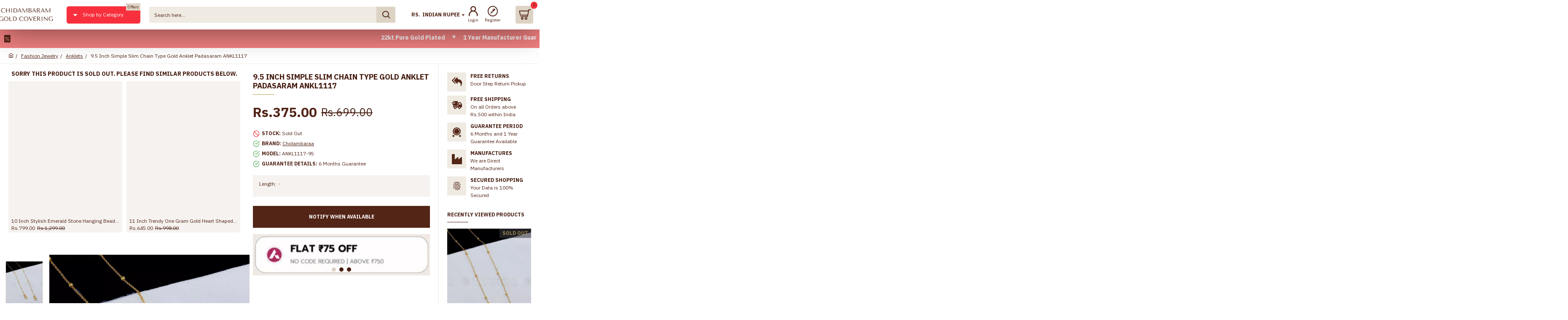

--- FILE ---
content_type: application/javascript
request_url: https://www.chidambaramgoldcovering.com/catalog/view/theme/journal3/assets/5e48464b7b67985908f1caa961a2f39c.js?v=45643a14
body_size: 112997
content:

var $jscomp={scope:{}};$jscomp.defineProperty="function"==typeof Object.defineProperties?Object.defineProperty:function(e,r,p){if(p.get||p.set)throw new TypeError("ES3 does not support getters and setters.");e!=Array.prototype&&e!=Object.prototype&&(e[r]=p.value)};$jscomp.getGlobal=function(e){return"undefined"!=typeof window&&window===e?e:"undefined"!=typeof global&&null!=global?global:e};$jscomp.global=$jscomp.getGlobal(this);$jscomp.SYMBOL_PREFIX="jscomp_symbol_";$jscomp.initSymbol=function(){$jscomp.initSymbol=function(){};$jscomp.global.Symbol||($jscomp.global.Symbol=$jscomp.Symbol)};$jscomp.symbolCounter_=0;$jscomp.Symbol=function(e){return $jscomp.SYMBOL_PREFIX+(e||"")+$jscomp.symbolCounter_++};$jscomp.initSymbolIterator=function(){$jscomp.initSymbol();var e=$jscomp.global.Symbol.iterator;e||(e=$jscomp.global.Symbol.iterator=$jscomp.global.Symbol("iterator"));"function"!=typeof Array.prototype[e]&&$jscomp.defineProperty(Array.prototype,e,{configurable:!0,writable:!0,value:function(){return $jscomp.arrayIterator(this)}});$jscomp.initSymbolIterator=function(){}};$jscomp.arrayIterator=function(e){var r=0;return $jscomp.iteratorPrototype(function(){return r<e.length?{done:!1,value:e[r++]}:{done:!0}})};$jscomp.iteratorPrototype=function(e){$jscomp.initSymbolIterator();e={next:e};e[$jscomp.global.Symbol.iterator]=function(){return this};return e};$jscomp.array=$jscomp.array||{};$jscomp.iteratorFromArray=function(e,r){$jscomp.initSymbolIterator();e instanceof String&&(e+="");var p=0,m={next:function(){if(p<e.length){var u=p++;return{value:r(u,e[u]),done:!1}}m.next=function(){return{done:!0,value:void 0}};return m.next()}};m[Symbol.iterator]=function(){return m};return m};$jscomp.polyfill=function(e,r,p,m){if(r){p=$jscomp.global;e=e.split(".");for(m=0;m<e.length-1;m++){var u=e[m];u in p||(p[u]={});p=p[u]}e=e[e.length-1];m=p[e];r=r(m);r!=m&&null!=r&&$jscomp.defineProperty(p,e,{configurable:!0,writable:!0,value:r})}};$jscomp.polyfill("Array.prototype.keys",function(e){return e?e:function(){return $jscomp.iteratorFromArray(this,function(e){return e})}},"es6-impl","es3");var $jscomp$this=this;(function(e,r){"function"===typeof define&&define.amd?define([],r):"object"===typeof module&&module.exports?module.exports=r():e.anime=r()})(this,function(){function e(a){if(!h.col(a))try{return document.querySelectorAll(a)}catch(c){}}function r(a,c){for(var d=a.length,b=2<=arguments.length?arguments[1]:void 0,f=[],n=0;n<d;n++)if(n in a){var k=a[n];c.call(b,k,n,a)&&f.push(k)}return f}function p(a){return a.reduce(function(a,d){return a.concat(h.arr(d)?p(d):d)},[])}function m(a){if(h.arr(a))return a;h.str(a)&&(a=e(a)||a);return a instanceof NodeList||a instanceof HTMLCollection?[].slice.call(a):[a]}function u(a,c){return a.some(function(a){return a===c})}function C(a){var c={},d;for(d in a)c[d]=a[d];return c}function D(a,c){var d=C(a),b;for(b in a)d[b]=c.hasOwnProperty(b)?c[b]:a[b];return d}function z(a,c){var d=C(a),b;for(b in c)d[b]=h.und(a[b])?c[b]:a[b];return d}function T(a){a=a.replace(/^#?([a-f\d])([a-f\d])([a-f\d])$/i,function(a,c,d,k){return c+c+d+d+k+k});var c=/^#?([a-f\d]{2})([a-f\d]{2})([a-f\d]{2})$/i.exec(a);a=parseInt(c[1],16);var d=parseInt(c[2],16),c=parseInt(c[3],16);return"rgba("+a+","+d+","+c+",1)"}function U(a){function c(a,c,b){0>b&&(b+=1);1<b&&--b;return b<1/6?a+6*(c-a)*b:.5>b?c:b<2/3?a+(c-a)*(2/3-b)*6:a}var d=/hsl\((\d+),\s*([\d.]+)%,\s*([\d.]+)%\)/g.exec(a)||/hsla\((\d+),\s*([\d.]+)%,\s*([\d.]+)%,\s*([\d.]+)\)/g.exec(a);a=parseInt(d[1])/360;var b=parseInt(d[2])/100,f=parseInt(d[3])/100,d=d[4]||1;if(0==b)f=b=a=f;else{var n=.5>f?f*(1+b):f+b-f*b,k=2*f-n,f=c(k,n,a+1/3),b=c(k,n,a);a=c(k,n,a-1/3)}return"rgba("+
255*f+","+255*b+","+255*a+","+d+")"}function y(a){if(a=/([\+\-]?[0-9#\.]+)(%|px|pt|em|rem|in|cm|mm|ex|ch|pc|vw|vh|vmin|vmax|deg|rad|turn)?$/.exec(a))return a[2]}function V(a){if(-1<a.indexOf("translate")||"perspective"===a)return"px";if(-1<a.indexOf("rotate")||-1<a.indexOf("skew"))return"deg"}function I(a,c){return h.fnc(a)?a(c.target,c.id,c.total):a}function E(a,c){if(c in a.style)return getComputedStyle(a).getPropertyValue(c.replace(/([a-z])([A-Z])/g,"$1-$2").toLowerCase())||"0"}function J(a,c){if(h.dom(a)&&u(W,c))return"transform";if(h.dom(a)&&(a.getAttribute(c)||h.svg(a)&&a[c]))return"attribute";if(h.dom(a)&&"transform"!==c&&E(a,c))return"css";if(null!=a[c])return"object"}function X(a,c){var d=V(c),d=-1<c.indexOf("scale")?1:0+d;a=a.style.transform;if(!a)return d;for(var b=[],f=[],n=[],k=/(\w+)\((.+?)\)/g;b=k.exec(a);)f.push(b[1]),n.push(b[2]);a=r(n,function(a,b){return f[b]===c});return a.length?a[0]:d}function K(a,c){switch(J(a,c)){case"transform":return X(a,c);case"css":return E(a,c);case"attribute":return a.getAttribute(c)}return a[c]||0}function L(a,c){var d=/^(\*=|\+=|-=)/.exec(a);if(!d)return a;var b=y(a)||0;c=parseFloat(c);a=parseFloat(a.replace(d[0],""));switch(d[0][0]){case"+":return c+a+b;case"-":return c-a+b;case"*":return c*a+b}}function F(a,c){return Math.sqrt(Math.pow(c.x-a.x,2)+Math.pow(c.y-a.y,2))}function M(a){a=a.points;for(var c=0,d,b=0;b<a.numberOfItems;b++){var f=a.getItem(b);0<b&&(c+=F(d,f));d=f}return c}function N(a){if(a.getTotalLength)return a.getTotalLength();switch(a.tagName.toLowerCase()){case"circle":return 2*Math.PI*a.getAttribute("r");case"rect":return 2*a.getAttribute("width")+2*a.getAttribute("height");case"line":return F({x:a.getAttribute("x1"),y:a.getAttribute("y1")},{x:a.getAttribute("x2"),y:a.getAttribute("y2")});case"polyline":return M(a);case"polygon":var c=a.points;return M(a)+F(c.getItem(c.numberOfItems-1),c.getItem(0))}}function Y(a,c){function d(b){b=void 0===b?0:b;return a.el.getPointAtLength(1<=c+b?c+b:0)}var b=d(),f=d(-1),n=d(1);switch(a.property){case"x":return b.x;case"y":return b.y;case"angle":return 180*Math.atan2(n.y-f.y,n.x-f.x)/Math.PI}}function O(a,c){var d=/-?\d*\.?\d+/g,b;b=h.pth(a)?a.totalLength:a;if(h.col(b))if(h.rgb(b)){var f=/rgb\((\d+,\s*[\d]+,\s*[\d]+)\)/g.exec(b);b=f?"rgba("+f[1]+",1)":b}else b=h.hex(b)?T(b):h.hsl(b)?U(b):void 0;else f=(f=y(b))?b.substr(0,b.length-f.length):b,b=c&&!/\s/g.test(b)?f+c:f;b+="";return{original:b,numbers:b.match(d)?b.match(d).map(Number):[0],strings:h.str(a)||c?b.split(d):[]}}function P(a){a=a?p(h.arr(a)?a.map(m):m(a)):[];return r(a,function(a,d,b){return b.indexOf(a)===d})}function Z(a){var c=P(a);return c.map(function(a,b){return{target:a,id:b,total:c.length}})}function aa(a,c){var d=C(c);if(h.arr(a)){var b=a.length;2!==b||h.obj(a[0])?h.fnc(c.duration)||(d.duration=c.duration/b):a={value:a}}return m(a).map(function(a,b){b=b?0:c.delay;a=h.obj(a)&&!h.pth(a)?a:{value:a};h.und(a.delay)&&(a.delay=b);return a}).map(function(a){return z(a,d)})}function ba(a,c){var d={},b;for(b in a){var f=I(a[b],c);h.arr(f)&&(f=f.map(function(a){return I(a,c)}),1===f.length&&(f=f[0]));d[b]=f}d.duration=parseFloat(d.duration);d.delay=parseFloat(d.delay);return d}function ca(a){return h.arr(a)?A.apply(this,a):Q[a]}function da(a,c){var d;return a.tweens.map(function(b){b=ba(b,c);var f=b.value,e=K(c.target,a.name),k=d?d.to.original:e,k=h.arr(f)?f[0]:k,w=L(h.arr(f)?f[1]:f,k),e=y(w)||y(k)||y(e);b.from=O(k,e);b.to=O(w,e);b.start=d?d.end:a.offset;b.end=b.start+b.delay+b.duration;b.easing=ca(b.easing);b.elasticity=(1E3-Math.min(Math.max(b.elasticity,1),999))/1E3;b.isPath=h.pth(f);b.isColor=h.col(b.from.original);b.isColor&&(b.round=1);return d=b})}function ea(a,c){return r(p(a.map(function(a){return c.map(function(b){var c=J(a.target,b.name);if(c){var d=da(b,a);b={type:c,property:b.name,animatable:a,tweens:d,duration:d[d.length-1].end,delay:d[0].delay}}else b=void 0;return b})})),function(a){return!h.und(a)})}function R(a,c,d,b){var f="delay"===a;return c.length?(f?Math.min:Math.max).apply(Math,c.map(function(b){return b[a]})):f?b.delay:d.offset+b.delay+
b.duration}function fa(a){var c=D(ga,a),d=D(S,a),b=Z(a.targets),f=[],e=z(c,d),k;for(k in a)e.hasOwnProperty(k)||"targets"===k||f.push({name:k,offset:e.offset,tweens:aa(a[k],d)});a=ea(b,f);return z(c,{children:[],animatables:b,animations:a,duration:R("duration",a,c,d),delay:R("delay",a,c,d)})}function q(a){function c(){return window.Promise&&new Promise(function(a){return p=a})}function d(a){return g.reversed?g.duration-a:a}function b(a){for(var b=0,c={},d=g.animations,f=d.length;b<f;){var e=d[b],k=e.animatable,h=e.tweens,n=h.length-1,l=h[n];n&&(l=r(h,function(b){return a<b.end})[0]||l);for(var h=Math.min(Math.max(a-l.start-l.delay,0),l.duration)/l.duration,w=isNaN(h)?1:l.easing(h,l.elasticity),h=l.to.strings,p=l.round,n=[],m=void 0,m=l.to.numbers.length,t=0;t<m;t++){var x=void 0,x=l.to.numbers[t],q=l.from.numbers[t],x=l.isPath?Y(l.value,w*x):q+w*(x-q);p&&(l.isColor&&2<t||(x=Math.round(x*p)/p));n.push(x)}if(l=h.length)for(m=h[0],w=0;w<l;w++)p=h[w+1],t=n[w],isNaN(t)||(m=p?m+(t+p):m+(t+" "));else m=n[0];ha[e.type](k.target,e.property,m,c,k.id);e.currentValue=m;b++}if(b=Object.keys(c).length)for(d=0;d<b;d++)H||(H=E(document.body,"transform")?"transform":"-webkit-transform"),g.animatables[d].target.style[H]=c[d].join(" ");g.currentTime=a;g.progress=a/g.duration*100}function f(a){if(g[a])g[a](g)}function e(){g.remaining&&!0!==g.remaining&&g.remaining--}function k(a){var k=g.duration,n=g.offset,w=n+g.delay,r=g.currentTime,x=g.reversed,q=d(a);if(g.children.length){var u=g.children,v=u.length;if(q>=g.currentTime)for(var G=0;G<v;G++)u[G].seek(q);else for(;v--;)u[v].seek(q)}if(q>=w||!k)g.began||(g.began=!0,f("begin")),f("run");if(q>n&&q<k)b(q);else if(q<=n&&0!==r&&(b(0),x&&e()),q>=k&&r!==k||!k)b(k),x||e();f("update");a>=k&&(g.remaining?(t=h,"alternate"===g.direction&&(g.reversed=!g.reversed)):(g.pause(),g.completed||(g.completed=!0,f("complete"),"Promise"in window&&(p(),m=c()))),l=0)}a=void 0===a?{}:a;var h,t,l=0,p=null,m=c(),g=fa(a);g.reset=function(){var a=g.direction,c=g.loop;g.currentTime=0;g.progress=0;g.paused=!0;g.began=!1;g.completed=!1;g.reversed="reverse"===a;g.remaining="alternate"===a&&1===c?2:c;b(0);for(a=g.children.length;a--;)g.children[a].reset()};g.tick=function(a){h=a;t||(t=h);k((l+h-t)*q.speed)};g.seek=function(a){k(d(a))};g.pause=function(){var a=v.indexOf(g);-1<a&&v.splice(a,1);g.paused=!0};g.play=function(){g.paused&&(g.paused=!1,t=0,l=d(g.currentTime),v.push(g),B||ia())};g.reverse=function(){g.reversed=!g.reversed;t=0;l=d(g.currentTime)};g.restart=function(){g.pause();g.reset();g.play()};g.finished=m;g.reset();g.autoplay&&g.play();return g}var ga={update:void 0,begin:void 0,run:void 0,complete:void 0,loop:1,direction:"normal",autoplay:!0,offset:0},S={duration:1E3,delay:0,easing:"easeOutElastic",elasticity:500,round:0},W="translateX translateY translateZ rotate rotateX rotateY rotateZ scale scaleX scaleY scaleZ skewX skewY perspective".split(" "),H,h={arr:function(a){return Array.isArray(a)},obj:function(a){return-1<Object.prototype.toString.call(a).indexOf("Object")},pth:function(a){return h.obj(a)&&a.hasOwnProperty("totalLength")},svg:function(a){return a instanceof SVGElement},dom:function(a){return a.nodeType||h.svg(a)},str:function(a){return"string"===typeof a},fnc:function(a){return"function"===typeof a},und:function(a){return"undefined"===typeof a},hex:function(a){return/(^#[0-9A-F]{6}$)|(^#[0-9A-F]{3}$)/i.test(a)},rgb:function(a){return/^rgb/.test(a)},hsl:function(a){return/^hsl/.test(a)},col:function(a){return h.hex(a)||h.rgb(a)||h.hsl(a)}},A=function(){function a(a,d,b){return(((1-3*b+3*d)*a+(3*b-6*d))*a+3*d)*a}return function(c,d,b,f){if(0<=c&&1>=c&&0<=b&&1>=b){var e=new Float32Array(11);if(c!==d||b!==f)for(var k=0;11>k;++k)e[k]=a(.1*k,c,b);return function(k){if(c===d&&b===f)return k;if(0===k)return 0;if(1===k)return 1;for(var h=0,l=1;10!==l&&e[l]<=k;++l)h+=.1;--l;var l=h+(k-e[l])/(e[l+1]-e[l])*.1,n=3*(1-3*b+3*c)*l*l+2*(3*b-6*c)*l+3*c;if(.001<=n){for(h=0;4>h;++h){n=3*(1-3*b+3*c)*l*l+2*(3*b-6*c)*l+3*c;if(0===n)break;var m=a(l,c,b)-k,l=l-m/n}k=l}else if(0===n)k=l;else{var l=h,h=h+.1,g=0;do m=l+(h-l)/2,n=a(m,c,b)-k,0<n?h=m:l=m;while(1e-7<Math.abs(n)&&10>++g);k=m}return a(k,d,f)}}}}(),Q=function(){function a(a,b){return 0===a||1===a?a:-Math.pow(2,10*(a-1))*Math.sin(2*(a-1-b/(2*Math.PI)*Math.asin(1))*Math.PI/b)}var c="Quad Cubic Quart Quint Sine Expo Circ Back Elastic".split(" "),d={In:[[.55,.085,.68,.53],[.55,.055,.675,.19],[.895,.03,.685,.22],[.755,.05,.855,.06],[.47,0,.745,.715],[.95,.05,.795,.035],[.6,.04,.98,.335],[.6,-.28,.735,.045],a],Out:[[.25,.46,.45,.94],[.215,.61,.355,1],[.165,.84,.44,1],[.23,1,.32,1],[.39,.575,.565,1],[.19,1,.22,1],[.075,.82,.165,1],[.175,.885,.32,1.275],function(b,c){return 1-a(1-b,c)}],InOut:[[.455,.03,.515,.955],[.645,.045,.355,1],[.77,0,.175,1],[.86,0,.07,1],[.445,.05,.55,.95],[1,0,0,1],[.785,.135,.15,.86],[.68,-.55,.265,1.55],function(b,c){return.5>b?a(2*b,c)/2:1-a(-2*b+2,c)/2}]},b={linear:A(.25,.25,.75,.75)},f={},e;for(e in d)f.type=e,d[f.type].forEach(function(a){return function(d,f){b["ease"+a.type+c[f]]=h.fnc(d)?d:A.apply($jscomp$this,d)}}(f)),f={type:f.type};return b}(),ha={css:function(a,c,d){return a.style[c]=d},attribute:function(a,c,d){return a.setAttribute(c,d)},object:function(a,c,d){return a[c]=d},transform:function(a,c,d,b,f){b[f]||(b[f]=[]);b[f].push(c+"("+d+")")}},v=[],B=0,ia=function(){function a(){B=requestAnimationFrame(c)}function c(c){var b=v.length;if(b){for(var d=0;d<b;)v[d]&&v[d].tick(c),d++;a()}else cancelAnimationFrame(B),B=0}return a}();q.version="2.2.0";q.speed=1;q.running=v;q.remove=function(a){a=P(a);for(var c=v.length;c--;)for(var d=v[c],b=d.animations,f=b.length;f--;)u(a,b[f].animatable.target)&&(b.splice(f,1),b.length||d.pause())};q.getValue=K;q.path=function(a,c){var d=h.str(a)?e(a)[0]:a,b=c||100;return function(a){return{el:d,property:a,totalLength:N(d)*(b/100)}}};q.setDashoffset=function(a){var c=N(a);a.setAttribute("stroke-dasharray",c);return c};q.bezier=A;q.easings=Q;q.timeline=function(a){var c=q(a);c.pause();c.duration=0;c.add=function(d){c.children.forEach(function(a){a.began=!0;a.completed=!0});m(d).forEach(function(b){var d=z(b,D(S,a||{}));d.targets=d.targets||a.targets;b=c.duration;var e=d.offset;d.autoplay=!1;d.direction=c.direction;d.offset=h.und(e)?b:L(e,b);c.began=!0;c.completed=!0;c.seek(d.offset);d=q(d);d.began=!0;d.completed=!0;d.duration>b&&(c.duration=d.duration);c.children.push(d)});c.seek(0);c.reset();c.autoplay&&c.restart();return c};return c};q.random=function(a,c){return Math.floor(Math.random()*(c-a+1))+a};return q});
!function(t,n){"object"==typeof exports&&"undefined"!=typeof module?module.exports=n():"function"==typeof define&&define.amd?define(n):(t=t||self).LazyLoad=n()}(this,(function(){"use strict";function t(){return(t=Object.assign||function(t){for(var n=1;n<arguments.length;n++){var e=arguments[n];for(var i in e)Object.prototype.hasOwnProperty.call(e,i)&&(t[i]=e[i])}return t}).apply(this,arguments)}var n="undefined"!=typeof window,e=n&&!("onscroll"in window)||"undefined"!=typeof navigator&&/(gle|ing|ro)bot|crawl|spider/i.test(navigator.userAgent),i=n&&"IntersectionObserver"in window,a=n&&"classList"in document.createElement("p"),o=n&&window.devicePixelRatio>1,r={elements_selector:"IMG",container:e||n?document:null,threshold:300,thresholds:null,data_src:"src",data_srcset:"srcset",data_sizes:"sizes",data_bg:"bg",data_bg_hidpi:"bg-hidpi",data_bg_multi:"bg-multi",data_bg_multi_hidpi:"bg-multi-hidpi",data_poster:"poster",class_applied:"applied",class_loading:"loading",class_loaded:"loaded",class_error:"error",unobserve_completed:!0,unobserve_entered:!1,cancel_on_exit:!1,callback_enter:null,callback_exit:null,callback_applied:null,callback_loading:null,callback_loaded:null,callback_error:null,callback_finish:null,callback_cancel:null,use_native:!1},c=function(n){return t({},r,n)},l=function(t,n){var e,i=new t(n);try{e=new CustomEvent("LazyLoad::Initialized",{detail:{instance:i}})}catch(t){(e=document.createEvent("CustomEvent")).initCustomEvent("LazyLoad::Initialized",!1,!1,{instance:i})}window.dispatchEvent(e)},s=function(t,n){return t.getAttribute("data-"+n)},u=function(t,n,e){var i="data-"+n;null!==e?t.setAttribute(i,e):t.removeAttribute(i)},d=function(t){return s(t,"ll-status")},f=function(t,n){return u(t,"ll-status",n)},_=function(t){return f(t,null)},g=function(t){return null===d(t)},v=function(t){return"native"===d(t)},b=function(t,n,e,i){t&&(void 0===i?void 0===e?t(n):t(n,e):t(n,e,i))},p=function(t,n){a?t.classList.add(n):t.className+=(t.className?" ":"")+n},h=function(t,n){a?t.classList.remove(n):t.className=t.className.replace(new RegExp("(^|\\s+)"+n+"(\\s+|$)")," ").replace(/^\s+/,"").replace(/\s+$/,"")},m=function(t){return t.llTempImage},E=function(t,n){if(n){var e=n._observer;e&&e.unobserve(t)}},I=function(t,n){t&&(t.loadingCount+=n)},A=function(t,n){t&&(t.toLoadCount=n)},L=function(t){for(var n,e=[],i=0;n=t.children[i];i+=1)"SOURCE"===n.tagName&&e.push(n);return e},y=function(t,n,e){e&&t.setAttribute(n,e)},w=function(t,n){t.removeAttribute(n)},k=function(t){return!!t.llOriginalAttrs},z=function(t){if(!k(t)){var n={};n.src=t.getAttribute("src"),n.srcset=t.getAttribute("srcset"),n.sizes=t.getAttribute("sizes"),t.llOriginalAttrs=n}},O=function(t){if(k(t)){var n=t.llOriginalAttrs;y(t,"src",n.src),y(t,"srcset",n.srcset),y(t,"sizes",n.sizes)}},C=function(t,n){y(t,"sizes",s(t,n.data_sizes)),y(t,"srcset",s(t,n.data_srcset)),y(t,"src",s(t,n.data_src))},M=function(t){w(t,"src"),w(t,"srcset"),w(t,"sizes")},N=function(t,n){var e=t.parentNode;e&&"PICTURE"===e.tagName&&L(e).forEach(n)},x=function(t,n){L(t).forEach(n)},R={IMG:function(t,n){N(t,(function(t){z(t),C(t,n)})),z(t),C(t,n)},IFRAME:function(t,n){y(t,"src",s(t,n.data_src))},VIDEO:function(t,n){x(t,(function(t){y(t,"src",s(t,n.data_src))})),y(t,"poster",s(t,n.data_poster)),y(t,"src",s(t,n.data_src)),t.load()}},G=function(t,n){var e=R[t.tagName];e&&e(t,n)},T=function(t,n,e){I(e,1),p(t,n.class_loading),f(t,"loading"),b(n.callback_loading,t,e)},D={IMG:function(t,n){u(t,n.data_src,null),u(t,n.data_srcset,null),u(t,n.data_sizes,null),N(t,(function(t){u(t,n.data_srcset,null),u(t,n.data_sizes,null)}))},IFRAME:function(t,n){u(t,n.data_src,null)},VIDEO:function(t,n){u(t,n.data_src,null),u(t,n.data_poster,null),x(t,(function(t){u(t,n.data_src,null)}))}},F=function(t,n){u(t,n.data_bg_multi,null),u(t,n.data_bg_multi_hidpi,null)},V=function(t,n){var e=D[t.tagName];e?e(t,n):function(t,n){u(t,n.data_bg,null),u(t,n.data_bg_hidpi,null)}(t,n)},j=["IMG","IFRAME","VIDEO"],P=function(t,n){!n||function(t){return t.loadingCount>0}(n)||function(t){return t.toLoadCount>0}(n)||b(t.callback_finish,n)},S=function(t,n,e){t.addEventListener(n,e),t.llEvLisnrs[n]=e},U=function(t,n,e){t.removeEventListener(n,e)},$=function(t){return!!t.llEvLisnrs},q=function(t){if($(t)){var n=t.llEvLisnrs;for(var e in n){var i=n[e];U(t,e,i)}delete t.llEvLisnrs}},H=function(t,n,e){!function(t){delete t.llTempImage}(t),I(e,-1),function(t){t&&(t.toLoadCount-=1)}(e),h(t,n.class_loading),n.unobserve_completed&&E(t,e)},B=function(t,n,e){var i=m(t)||t;$(i)||function(t,n,e){$(t)||(t.llEvLisnrs={});var i="VIDEO"===t.tagName?"loadeddata":"load";S(t,i,n),S(t,"error",e)}(i,(function(a){!function(t,n,e,i){var a=v(n);H(n,e,i),p(n,e.class_loaded),f(n,"loaded"),V(n,e),b(e.callback_loaded,n,i),a||P(e,i)}(0,t,n,e),q(i)}),(function(a){!function(t,n,e,i){var a=v(n);H(n,e,i),p(n,e.class_error),f(n,"error"),b(e.callback_error,n,i),a||P(e,i)}(0,t,n,e),q(i)}))},J=function(t,n,e){!function(t){t.llTempImage=document.createElement("IMG")}(t),B(t,n,e),function(t,n,e){var i=s(t,n.data_bg),a=s(t,n.data_bg_hidpi),r=o&&a?a:i;r&&(t.style.backgroundImage='url("'.concat(r,'")'),m(t).setAttribute("src",r),T(t,n,e))}(t,n,e),function(t,n,e){var i=s(t,n.data_bg_multi),a=s(t,n.data_bg_multi_hidpi),r=o&&a?a:i;r&&(t.style.backgroundImage=r,function(t,n,e){p(t,n.class_applied),f(t,"applied"),F(t,n),n.unobserve_completed&&E(t,n),b(n.callback_applied,t,e)}(t,n,e))}(t,n,e)},K=function(t,n,e){!function(t){return j.indexOf(t.tagName)>-1}(t)?J(t,n,e):function(t,n,e){B(t,n,e),G(t,n),T(t,n,e)}(t,n,e)},Q=["IMG","IFRAME"],W=function(t){return t.use_native&&"loading"in HTMLImageElement.prototype},X=function(t,n,e){t.forEach((function(t){return function(t){return t.isIntersecting||t.intersectionRatio>0}(t)?function(t,n,e,i){b(e.callback_enter,t,n,i),function(t,n,e){n.unobserve_entered&&E(t,e)}(t,e,i),function(t){return!g(t)}(t)||K(t,e,i)}(t.target,t,n,e):function(t,n,e,i){g(t)||(function(t,n,e,i){e.cancel_on_exit&&function(t){return"loading"===d(t)}(t)&&"IMG"===t.tagName&&(q(t),function(t){N(t,(function(t){M(t)})),M(t)}(t),function(t){N(t,(function(t){O(t)})),O(t)}(t),h(t,e.class_loading),I(i,-1),_(t),b(e.callback_cancel,t,n,i))}(t,n,e,i),b(e.callback_exit,t,n,i))}(t.target,t,n,e)}))},Y=function(t){return Array.prototype.slice.call(t)},Z=function(t){return t.container.querySelectorAll(t.elements_selector)},tt=function(t){return function(t){return"error"===d(t)}(t)},nt=function(t,n){return function(t){return Y(t).filter(g)}(t||Z(n))},et=function(t,e){var a=c(t);this._settings=a,this.loadingCount=0,function(t,n){i&&!W(t)&&(n._observer=new IntersectionObserver((function(e){X(e,t,n)}),function(t){return{root:t.container===document?null:t.container,rootMargin:t.thresholds||t.threshold+"px"}}(t)))}(a,this),function(t,e){n&&window.addEventListener("online",(function(){!function(t,n){var e;(e=Z(t),Y(e).filter(tt)).forEach((function(n){h(n,t.class_error),_(n)})),n.update()}(t,e)}))}(a,this),this.update(e)};return et.prototype={update:function(t){var n,a,o=this._settings,r=nt(t,o);A(this,r.length),!e&&i?W(o)?function(t,n,e){t.forEach((function(t){-1!==Q.indexOf(t.tagName)&&(t.setAttribute("loading","lazy"),function(t,n,e){B(t,n,e),G(t,n),V(t,n),f(t,"native")}(t,n,e))})),A(e,0)}(r,o,this):(a=r,function(t){t.disconnect()}(n=this._observer),function(t,n){n.forEach((function(n){t.observe(n)}))}(n,a)):this.loadAll(r)},destroy:function(){this._observer&&this._observer.disconnect(),Z(this._settings).forEach((function(t){delete t.llOriginalAttrs})),delete this._observer,delete this._settings,delete this.loadingCount,delete this.toLoadCount},loadAll:function(t){var n=this,e=this._settings;nt(t,e).forEach((function(t){K(t,e,n)}))}},et.load=function(t,n){var e=c(n);K(t,e)},et.resetStatus=function(t){_(t)},n&&function(t,n){if(n)if(n.length)for(var e,i=0;e=n[i];i+=1)l(t,e);else l(t,n)}(et,window.lazyLoadOptions),et}));
!function(e){if("object"==typeof exports&&"undefined"!=typeof module)module.exports=e();else if("function"==typeof define&&define.amd)define([],e);else{var n;"undefined"!=typeof window?n=window:"undefined"!=typeof global?n=global:"undefined"!=typeof self&&(n=self),n.Countdown=e()}}(function(){var define,module,exports;return function e(t,n,r){function s(o,u){if(!n[o]){if(!t[o]){var a=typeof require=="function"&&require;if(!u&&a)return a(o,!0);if(i)return i(o,!0);var f=new Error("Cannot find module '"+o+"'");throw f.code="MODULE_NOT_FOUND",f}var l=n[o]={exports:{}};t[o][0].call(l.exports,function(e){var n=t[o][1][e];return s(n?n:e)},l,l.exports,e,t,n,r)}return n[o].exports}var i=typeof require=="function"&&require;for(var o=0;o<r.length;o++)s(r[o]);return s}({1:[function(require,module,exports){var defaultOptions={date:"June 7, 2087 15:03:25",refresh:1e3,offset:0,onEnd:function(){return},render:function(date){this.el.innerHTML=date.years+" years, "+date.days+" days, "+this.leadingZeros(date.hours)+" hours, "+this.leadingZeros(date.min)+" min and "+this.leadingZeros(date.sec)+" sec"}};var Countdown=function(el,options){this.el=el;this.options={};this.interval=false;this.mergeOptions=function(options){for(var i in defaultOptions){if(defaultOptions.hasOwnProperty(i)){this.options[i]=typeof options[i]!=="undefined"?options[i]:defaultOptions[i];if(i==="date"&&typeof this.options.date!=="object"){this.options.date=new Date(this.options.date)}if(typeof this.options[i]==="function"){this.options[i]=this.options[i].bind(this)}}}if(typeof this.options.date!=="object"){this.options.date=new Date(this.options.date)}}.bind(this);this.mergeOptions(options);this.getDiffDate=function(){var diff=(this.options.date.getTime()-Date.now()+this.options.offset)/1e3;var dateData={years:0,days:0,hours:0,min:0,sec:0,millisec:0};if(diff<=0){if(this.interval){this.stop();this.options.onEnd()}return dateData}if(diff>=365.25*86400){dateData.years=Math.floor(diff/(365.25*86400));diff-=dateData.years*365.25*86400}if(diff>=86400){dateData.days=Math.floor(diff/86400);diff-=dateData.days*86400}if(diff>=3600){dateData.hours=Math.floor(diff/3600);diff-=dateData.hours*3600}if(diff>=60){dateData.min=Math.floor(diff/60);diff-=dateData.min*60}dateData.sec=Math.round(diff);dateData.millisec=diff%1*1e3;return dateData}.bind(this);this.leadingZeros=function(num,length){length=length||2;num=String(num);if(num.length>length){return num}return(Array(length+1).join("0")+num).substr(-length)};this.update=function(newDate){if(typeof newDate!=="object"){newDate=new Date(newDate)}this.options.date=newDate;this.render();return this}.bind(this);this.stop=function(){if(this.interval){clearInterval(this.interval);this.interval=false}return this}.bind(this);this.render=function(){this.options.render(this.getDiffDate());return this}.bind(this);this.start=function(){if(this.interval){return}this.render();if(this.options.refresh){this.interval=setInterval(this.render,this.options.refresh)}return this}.bind(this);this.updateOffset=function(offset){this.options.offset=offset;return this}.bind(this);this.restart=function(options){this.mergeOptions(options);this.interval=false;this.start();return this}.bind(this);this.start()};module.exports=Countdown},{}],2:[function(require,module,exports){var Countdown=require("./countdown.js");var NAME="countdown";var DATA_ATTR="date";jQuery.fn.countdown=function(options){return $.each(this,function(i,el){var $el=$(el);if(!$el.data(NAME)){if($el.data(DATA_ATTR)){options.date=$el.data(DATA_ATTR)}$el.data(NAME,new Countdown(el,options))}})};module.exports=Countdown},{"./countdown.js":1}]},{},[2])(2)});
!function(a,b){"function"==typeof define&&define.amd?define("typeahead.js",["jquery"],function(a){return b(a)}):"object"==typeof exports?module.exports=b(require("jquery")):b(jQuery)}(this,function(a){var b=function(){"use strict";return{isMsie:function(){return/(msie|trident)/i.test(navigator.userAgent)?navigator.userAgent.match(/(msie |rv:)(\d+(.\d+)?)/i)[2]:!1},isBlankString:function(a){return!a||/^\s*$/.test(a)},escapeRegExChars:function(a){return a.replace(/[\-\[\]\/\{\}\(\)\*\+\?\.\\\^\$\|]/g,"\\$&")},isString:function(a){return"string"==typeof a},isNumber:function(a){return"number"==typeof a},isArray:a.isArray,isFunction:a.isFunction,isObject:a.isPlainObject,isUndefined:function(a){return"undefined"==typeof a},isElement:function(a){return!(!a||1!==a.nodeType)},isJQuery:function(b){return b instanceof a},toStr:function(a){return b.isUndefined(a)||null===a?"":a+""},bind:a.proxy,each:function(b,c){function d(a,b){return c(b,a)}a.each(b,d)},map:a.map,filter:a.grep,every:function(b,c){var d=!0;return b?(a.each(b,function(a,e){return(d=c.call(null,e,a,b))?void 0:!1}),!!d):d},some:function(b,c){var d=!1;return b?(a.each(b,function(a,e){return(d=c.call(null,e,a,b))?!1:void 0}),!!d):d},mixin:a.extend,identity:function(a){return a},clone:function(b){return a.extend(!0,{},b)},getIdGenerator:function(){var a=0;return function(){return a++}},templatify:function(b){function c(){return String(b)}return a.isFunction(b)?b:c},defer:function(a){setTimeout(a,0)},debounce:function(a,b,c){var d,e;return function(){var f,g,h=this,i=arguments;return f=function(){d=null,c||(e=a.apply(h,i))},g=c&&!d,clearTimeout(d),d=setTimeout(f,b),g&&(e=a.apply(h,i)),e}},throttle:function(a,b){var c,d,e,f,g,h;return g=0,h=function(){g=new Date,e=null,f=a.apply(c,d)},function(){var i=new Date,j=b-(i-g);return c=this,d=arguments,0>=j?(clearTimeout(e),e=null,g=i,f=a.apply(c,d)):e||(e=setTimeout(h,j)),f}},stringify:function(a){return b.isString(a)?a:JSON.stringify(a)},noop:function(){}}}(),c=function(){"use strict";function a(a){var g,h;return h=b.mixin({},f,a),g={css:e(),classes:h,html:c(h),selectors:d(h)},{css:g.css,html:g.html,classes:g.classes,selectors:g.selectors,mixin:function(a){b.mixin(a,g)}}}function c(a){return{wrapper:'<span class="'+a.wrapper+'"></span>',menu:'<div class="'+a.menu+'"></div>'}}function d(a){var c={};return b.each(a,function(a,b){c[b]="."+a}),c}function e(){var a={wrapper:{position:"relative",display:"inline-block"},hint:{position:"absolute",top:"0",left:"0",borderColor:"transparent",boxShadow:"none",opacity:"1"},input:{position:"relative",verticalAlign:"top",backgroundColor:"transparent"},inputWithNoHint:{position:"relative",verticalAlign:"top"},menu:{position:"absolute",top:"100%",left:"0",zIndex:"100",display:"none"},ltr:{left:"0",right:"auto"},rtl:{left:"auto",right:" 0"}};return b.isMsie()&&b.mixin(a.input,{backgroundImage:"url([data-uri])"}),a}var f={wrapper:"twitter-typeahead",input:"tt-input",hint:"tt-hint",menu:"tt-menu",dataset:"tt-dataset",suggestion:"tt-suggestion",selectable:"tt-selectable",empty:"tt-empty",open:"tt-open",cursor:"tt-cursor",highlight:"tt-highlight"};return a}(),d=function(){"use strict";function c(b){b&&b.el||a.error("EventBus initialized without el"),this.$el=a(b.el)}var d,e;return d="typeahead:",e={render:"rendered",cursorchange:"cursorchanged",select:"selected",autocomplete:"autocompleted"},b.mixin(c.prototype,{_trigger:function(b,c){var e;return e=a.Event(d+b),(c=c||[]).unshift(e),this.$el.trigger.apply(this.$el,c),e},before:function(a){var b,c;return b=[].slice.call(arguments,1),c=this._trigger("before"+a,b),c.isDefaultPrevented()},trigger:function(a){var b;this._trigger(a,[].slice.call(arguments,1)),(b=e[a])&&this._trigger(b,[].slice.call(arguments,1))}}),c}(),e=function(){"use strict";function a(a,b,c,d){var e;if(!c)return this;for(b=b.split(i),c=d?h(c,d):c,this._callbacks=this._callbacks||{};e=b.shift();)this._callbacks[e]=this._callbacks[e]||{sync:[],async:[]},this._callbacks[e][a].push(c);return this}function b(b,c,d){return a.call(this,"async",b,c,d)}function c(b,c,d){return a.call(this,"sync",b,c,d)}function d(a){var b;if(!this._callbacks)return this;for(a=a.split(i);b=a.shift();)delete this._callbacks[b];return this}function e(a){var b,c,d,e,g;if(!this._callbacks)return this;for(a=a.split(i),d=[].slice.call(arguments,1);(b=a.shift())&&(c=this._callbacks[b]);)e=f(c.sync,this,[b].concat(d)),g=f(c.async,this,[b].concat(d)),e()&&j(g);return this}function f(a,b,c){function d(){for(var d,e=0,f=a.length;!d&&f>e;e+=1)d=a[e].apply(b,c)===!1;return!d}return d}function g(){var a;return a=window.setImmediate?function(a){setImmediate(function(){a()})}:function(a){setTimeout(function(){a()},0)}}function h(a,b){return a.bind?a.bind(b):function(){a.apply(b,[].slice.call(arguments,0))}}var i=/\s+/,j=g();return{onSync:c,onAsync:b,off:d,trigger:e}}(),f=function(a){"use strict";function c(a,c,d){for(var e,f=[],g=0,h=a.length;h>g;g++)f.push(b.escapeRegExChars(a[g]));return e=d?"\\b("+f.join("|")+")\\b":"("+f.join("|")+")",c?new RegExp(e):new RegExp(e,"i")}var d={node:null,pattern:null,tagName:"strong",className:null,wordsOnly:!1,caseSensitive:!1};return function(e){function f(b){var c,d,f;return(c=h.exec(b.data))&&(f=a.createElement(e.tagName),e.className&&(f.className=e.className),d=b.splitText(c.index),d.splitText(c[0].length),f.appendChild(d.cloneNode(!0)),b.parentNode.replaceChild(f,d)),!!c}function g(a,b){for(var c,d=3,e=0;e<a.childNodes.length;e++)c=a.childNodes[e],c.nodeType===d?e+=b(c)?1:0:g(c,b)}var h;e=b.mixin({},d,e),e.node&&e.pattern&&(e.pattern=b.isArray(e.pattern)?e.pattern:[e.pattern],h=c(e.pattern,e.caseSensitive,e.wordsOnly),g(e.node,f))}}(window.document),g=function(){"use strict";function c(c,e){c=c||{},c.input||a.error("input is missing"),e.mixin(this),this.$hint=a(c.hint),this.$input=a(c.input),this.query=this.$input.val(),this.queryWhenFocused=this.hasFocus()?this.query:null,this.$overflowHelper=d(this.$input),this._checkLanguageDirection(),0===this.$hint.length&&(this.setHint=this.getHint=this.clearHint=this.clearHintIfInvalid=b.noop)}function d(b){return a('<pre aria-hidden="true"></pre>').css({position:"absolute",visibility:"hidden",whiteSpace:"pre",fontFamily:b.css("font-family"),fontSize:b.css("font-size"),fontStyle:b.css("font-style"),fontVariant:b.css("font-variant"),fontWeight:b.css("font-weight"),wordSpacing:b.css("word-spacing"),letterSpacing:b.css("letter-spacing"),textIndent:b.css("text-indent"),textRendering:b.css("text-rendering"),textTransform:b.css("text-transform")}).insertAfter(b)}function f(a,b){return c.normalizeQuery(a)===c.normalizeQuery(b)}function g(a){return a.altKey||a.ctrlKey||a.metaKey||a.shiftKey}var h;return h={9:"tab",27:"esc",37:"left",39:"right",13:"enter",38:"up",40:"down"},c.normalizeQuery=function(a){return b.toStr(a).replace(/^\s*/g,"").replace(/\s{2,}/g," ")},b.mixin(c.prototype,e,{_onBlur:function(){this.resetInputValue(),this.trigger("blurred")},_onFocus:function(){this.queryWhenFocused=this.query,this.trigger("focused")},_onKeydown:function(a){var b=h[a.which||a.keyCode];this._managePreventDefault(b,a),b&&this._shouldTrigger(b,a)&&this.trigger(b+"Keyed",a)},_onInput:function(){this._setQuery(this.getInputValue()),this.clearHintIfInvalid(),this._checkLanguageDirection()},_managePreventDefault:function(a,b){var c;switch(a){case"up":case"down":c=!g(b);break;default:c=!1}c&&b.preventDefault()},_shouldTrigger:function(a,b){var c;switch(a){case"tab":c=!g(b);break;default:c=!0}return c},_checkLanguageDirection:function(){var a=(this.$input.css("direction")||"ltr").toLowerCase();this.dir!==a&&(this.dir=a,this.$hint.attr("dir",a),this.trigger("langDirChanged",a))},_setQuery:function(a,b){var c,d;c=f(a,this.query),d=c?this.query.length!==a.length:!1,this.query=a,b||c?!b&&d&&this.trigger("whitespaceChanged",this.query):this.trigger("queryChanged",this.query)},bind:function(){var a,c,d,e,f=this;return a=b.bind(this._onBlur,this),c=b.bind(this._onFocus,this),d=b.bind(this._onKeydown,this),e=b.bind(this._onInput,this),this.$input.on("blur.tt",a).on("focus.tt",c).on("keydown.tt",d),!b.isMsie()||b.isMsie()>9?this.$input.on("input.tt",e):this.$input.on("keydown.tt keypress.tt cut.tt paste.tt",function(a){h[a.which||a.keyCode]||b.defer(b.bind(f._onInput,f,a))}),this},focus:function(){this.$input.focus()},blur:function(){this.$input.blur()},getLangDir:function(){return this.dir},getQuery:function(){return this.query||""},setQuery:function(a,b){this.setInputValue(a),this._setQuery(a,b)},hasQueryChangedSinceLastFocus:function(){return this.query!==this.queryWhenFocused},getInputValue:function(){return this.$input.val()},setInputValue:function(a){this.$input.val(a),this.clearHintIfInvalid(),this._checkLanguageDirection()},resetInputValue:function(){this.setInputValue(this.query)},getHint:function(){return this.$hint.val()},setHint:function(a){this.$hint.val(a)},clearHint:function(){this.setHint("")},clearHintIfInvalid:function(){var a,b,c,d;a=this.getInputValue(),b=this.getHint(),c=a!==b&&0===b.indexOf(a),d=""!==a&&c&&!this.hasOverflow(),!d&&this.clearHint()},hasFocus:function(){return this.$input.is(":focus")},hasOverflow:function(){var a=this.$input.width()-2;return this.$overflowHelper.text(this.getInputValue()),this.$overflowHelper.width()>=a},isCursorAtEnd:function(){var a,c,d;return a=this.$input.val().length,c=this.$input[0].selectionStart,b.isNumber(c)?c===a:document.selection?(d=document.selection.createRange(),d.moveStart("character",-a),a===d.text.length):!0},destroy:function(){this.$hint.off(".tt"),this.$input.off(".tt"),this.$overflowHelper.remove(),this.$hint=this.$input=this.$overflowHelper=a("<div>")}}),c}(),h=function(){"use strict";function c(c,e){c=c||{},c.templates=c.templates||{},c.templates.notFound=c.templates.notFound||c.templates.empty,c.source||a.error("missing source"),c.node||a.error("missing node"),c.name&&!h(c.name)&&a.error("invalid dataset name: "+c.name),e.mixin(this),this.highlight=!!c.highlight,this.name=c.name||j(),this.limit=c.limit||5,this.displayFn=d(c.display||c.displayKey),this.templates=g(c.templates,this.displayFn),this.source=c.source.__ttAdapter?c.source.__ttAdapter():c.source,this.async=b.isUndefined(c.async)?this.source.length>2:!!c.async,this._resetLastSuggestion(),this.$el=a(c.node).addClass(this.classes.dataset).addClass(this.classes.dataset+"-"+this.name)}function d(a){function c(b){return b[a]}return a=a||b.stringify,b.isFunction(a)?a:c}function g(c,d){function e(b){return a("<div>").text(d(b))}return{notFound:c.notFound&&b.templatify(c.notFound),pending:c.pending&&b.templatify(c.pending),header:c.header&&b.templatify(c.header),footer:c.footer&&b.templatify(c.footer),suggestion:c.suggestion||e}}function h(a){return/^[_a-zA-Z0-9-]+$/.test(a)}var i,j;return i={val:"tt-selectable-display",obj:"tt-selectable-object"},j=b.getIdGenerator(),c.extractData=function(b){var c=a(b);return c.data(i.obj)?{val:c.data(i.val)||"",obj:c.data(i.obj)||null}:null},b.mixin(c.prototype,e,{_overwrite:function(a,b){b=b||[],b.length?this._renderSuggestions(a,b):this.async&&this.templates.pending?this._renderPending(a):!this.async&&this.templates.notFound?this._renderNotFound(a):this._empty(),this.trigger("rendered",this.name,b,!1)},_append:function(a,b){b=b||[],b.length&&this.$lastSuggestion.length?this._appendSuggestions(a,b):b.length?this._renderSuggestions(a,b):!this.$lastSuggestion.length&&this.templates.notFound&&this._renderNotFound(a),this.trigger("rendered",this.name,b,!0)},_renderSuggestions:function(a,b){var c;c=this._getSuggestionsFragment(a,b),this.$lastSuggestion=c.children().last(),this.$el.html(c).prepend(this._getHeader(a,b)).append(this._getFooter(a,b))},_appendSuggestions:function(a,b){var c,d;c=this._getSuggestionsFragment(a,b),d=c.children().last(),this.$lastSuggestion.after(c),this.$lastSuggestion=d},_renderPending:function(a){var b=this.templates.pending;this._resetLastSuggestion(),b&&this.$el.html(b({query:a,dataset:this.name}))},_renderNotFound:function(a){var b=this.templates.notFound;this._resetLastSuggestion(),b&&this.$el.html(b({query:a,dataset:this.name}))},_empty:function(){this.$el.empty(),this._resetLastSuggestion()},_getSuggestionsFragment:function(c,d){var e,g=this;return e=document.createDocumentFragment(),b.each(d,function(b){var d,f;f=g._injectQuery(c,b),d=a(g.templates.suggestion(f)).data(i.obj,b).data(i.val,g.displayFn(b)).addClass(g.classes.suggestion+" "+g.classes.selectable),e.appendChild(d[0])}),this.highlight&&f({className:this.classes.highlight,node:e,pattern:c}),a(e)},_getFooter:function(a,b){return this.templates.footer?this.templates.footer({query:a,suggestions:b,dataset:this.name}):null},_getHeader:function(a,b){return this.templates.header?this.templates.header({query:a,suggestions:b,dataset:this.name}):null},_resetLastSuggestion:function(){this.$lastSuggestion=a()},_injectQuery:function(a,c){return b.isObject(c)?b.mixin({_query:a},c):c},update:function(b){function c(a){g||(g=!0,a=(a||[]).slice(0,e.limit),h=a.length,e._overwrite(b,a),h<e.limit&&e.async&&e.trigger("asyncRequested",b))}function d(c){c=c||[],!f&&h<e.limit&&(e.cancel=a.noop,h+=c.length,e._append(b,c.slice(0,e.limit-h)),e.async&&e.trigger("asyncReceived",b))}var e=this,f=!1,g=!1,h=0;this.cancel(),this.cancel=function(){f=!0,e.cancel=a.noop,e.async&&e.trigger("asyncCanceled",b)},this.source(b,c,d),!g&&c([])},cancel:a.noop,clear:function(){this._empty(),this.cancel(),this.trigger("cleared")},isEmpty:function(){return this.$el.is(":empty")},destroy:function(){this.$el=a("<div>")}}),c}(),i=function(){"use strict";function c(c,d){function e(b){var c=f.$node.find(b.node).first();return b.node=c.length?c:a("<div>").appendTo(f.$node),new h(b,d)}var f=this;c=c||{},c.node||a.error("node is required"),d.mixin(this),this.$node=a(c.node),this.query=null,this.datasets=b.map(c.datasets,e)}return b.mixin(c.prototype,e,{_onSelectableClick:function(b){this.trigger("selectableClicked",a(b.currentTarget))},_onRendered:function(a,b,c,d){this.$node.toggleClass(this.classes.empty,this._allDatasetsEmpty()),this.trigger("datasetRendered",b,c,d)},_onCleared:function(){this.$node.toggleClass(this.classes.empty,this._allDatasetsEmpty()),this.trigger("datasetCleared")},_propagate:function(){this.trigger.apply(this,arguments)},_allDatasetsEmpty:function(){function a(a){return a.isEmpty()}return b.every(this.datasets,a)},_getSelectables:function(){return this.$node.find(this.selectors.selectable)},_removeCursor:function(){var a=this.getActiveSelectable();a&&a.removeClass(this.classes.cursor)},_ensureVisible:function(a){var b,c,d,e;b=a.position().top,c=b+a.outerHeight(!0),d=this.$node.scrollTop(),e=this.$node.height()+parseInt(this.$node.css("paddingTop"),10)+parseInt(this.$node.css("paddingBottom"),10),0>b?this.$node.scrollTop(d+b):c>e&&this.$node.scrollTop(d+(c-e))},bind:function(){var a,c=this;return a=b.bind(this._onSelectableClick,this),this.$node.on("click.tt",this.selectors.selectable,a),b.each(this.datasets,function(a){a.onSync("asyncRequested",c._propagate,c).onSync("asyncCanceled",c._propagate,c).onSync("asyncReceived",c._propagate,c).onSync("rendered",c._onRendered,c).onSync("cleared",c._onCleared,c)}),this},isOpen:function(){return this.$node.hasClass(this.classes.open)},open:function(){this.$node.addClass(this.classes.open)},close:function(){this.$node.removeClass(this.classes.open),this._removeCursor()},setLanguageDirection:function(a){this.$node.attr("dir",a)},selectableRelativeToCursor:function(a){var b,c,d,e;return c=this.getActiveSelectable(),b=this._getSelectables(),d=c?b.index(c):-1,e=d+a,e=(e+1)%(b.length+1)-1,e=-1>e?b.length-1:e,-1===e?null:b.eq(e)},setCursor:function(a){this._removeCursor(),(a=a&&a.first())&&(a.addClass(this.classes.cursor),this._ensureVisible(a))},getSelectableData:function(a){return a&&a.length?h.extractData(a):null},getActiveSelectable:function(){var a=this._getSelectables().filter(this.selectors.cursor).first();return a.length?a:null},getTopSelectable:function(){var a=this._getSelectables().first();return a.length?a:null},update:function(a){function c(b){b.update(a)}var d=a!==this.query;return d&&(this.query=a,b.each(this.datasets,c)),d},empty:function(){function a(a){a.clear()}b.each(this.datasets,a),this.query=null,this.$node.addClass(this.classes.empty)},destroy:function(){function c(a){a.destroy()}this.$node.off(".tt"),this.$node=a("<div>"),b.each(this.datasets,c)}}),c}(),j=function(){"use strict";function a(){i.apply(this,[].slice.call(arguments,0))}var c=i.prototype;return b.mixin(a.prototype,i.prototype,{open:function(){return!this._allDatasetsEmpty()&&this._show(),c.open.apply(this,[].slice.call(arguments,0))},close:function(){return this._hide(),c.close.apply(this,[].slice.call(arguments,0))},_onRendered:function(){return this._allDatasetsEmpty()?this._hide():this.isOpen()&&this._show(),c._onRendered.apply(this,[].slice.call(arguments,0))},_onCleared:function(){return this._allDatasetsEmpty()?this._hide():this.isOpen()&&this._show(),c._onCleared.apply(this,[].slice.call(arguments,0))},setLanguageDirection:function(a){return this.$node.css("ltr"===a?this.css.ltr:this.css.rtl),c.setLanguageDirection.apply(this,[].slice.call(arguments,0))},_hide:function(){this.$node.hide()},_show:function(){this.$node.css("display","block")}}),a}(),k=function(){"use strict";function c(c,e){var f,g,h,i,j,k,l,m,n,o,p;c=c||{},c.input||a.error("missing input"),c.menu||a.error("missing menu"),c.eventBus||a.error("missing event bus"),e.mixin(this),this.eventBus=c.eventBus,this.minLength=b.isNumber(c.minLength)?c.minLength:1,this.input=c.input,this.menu=c.menu,this.enabled=!0,this.active=!1,this.input.hasFocus()&&this.activate(),this.dir=this.input.getLangDir(),this._hacks(),this.menu.bind().onSync("selectableClicked",this._onSelectableClicked,this).onSync("asyncRequested",this._onAsyncRequested,this).onSync("asyncCanceled",this._onAsyncCanceled,this).onSync("asyncReceived",this._onAsyncReceived,this).onSync("datasetRendered",this._onDatasetRendered,this).onSync("datasetCleared",this._onDatasetCleared,this),f=d(this,"activate","open","_onFocused"),g=d(this,"deactivate","_onBlurred"),h=d(this,"isActive","isOpen","_onEnterKeyed"),i=d(this,"isActive","isOpen","_onTabKeyed"),j=d(this,"isActive","_onEscKeyed"),k=d(this,"isActive","open","_onUpKeyed"),l=d(this,"isActive","open","_onDownKeyed"),m=d(this,"isActive","isOpen","_onLeftKeyed"),n=d(this,"isActive","isOpen","_onRightKeyed"),o=d(this,"_openIfActive","_onQueryChanged"),p=d(this,"_openIfActive","_onWhitespaceChanged"),this.input.bind().onSync("focused",f,this).onSync("blurred",g,this).onSync("enterKeyed",h,this).onSync("tabKeyed",i,this).onSync("escKeyed",j,this).onSync("upKeyed",k,this).onSync("downKeyed",l,this).onSync("leftKeyed",m,this).onSync("rightKeyed",n,this).onSync("queryChanged",o,this).onSync("whitespaceChanged",p,this).onSync("langDirChanged",this._onLangDirChanged,this)}function d(a){var c=[].slice.call(arguments,1);return function(){var d=[].slice.call(arguments);b.each(c,function(b){return a[b].apply(a,d)})}}return b.mixin(c.prototype,{_hacks:function(){var c,d;c=this.input.$input||a("<div>"),d=this.menu.$node||a("<div>"),c.on("blur.tt",function(a){var e,f,g;e=document.activeElement,f=d.is(e),g=d.has(e).length>0,b.isMsie()&&(f||g)&&(a.preventDefault(),a.stopImmediatePropagation(),b.defer(function(){c.focus()}))}),d.on("mousedown.tt",function(a){a.preventDefault()})},_onSelectableClicked:function(a,b){this.select(b)},_onDatasetCleared:function(){this._updateHint()},_onDatasetRendered:function(a,b,c,d){this._updateHint(),this.eventBus.trigger("render",c,d,b)},_onAsyncRequested:function(a,b,c){this.eventBus.trigger("asyncrequest",c,b)},_onAsyncCanceled:function(a,b,c){this.eventBus.trigger("asynccancel",c,b)},_onAsyncReceived:function(a,b,c){this.eventBus.trigger("asyncreceive",c,b)},_onFocused:function(){this._minLengthMet()&&this.menu.update(this.input.getQuery())},_onBlurred:function(){this.input.hasQueryChangedSinceLastFocus()&&this.eventBus.trigger("change",this.input.getQuery())},_onEnterKeyed:function(a,b){var c;(c=this.menu.getActiveSelectable())&&this.select(c)&&b.preventDefault()},_onTabKeyed:function(a,b){var c;(c=this.menu.getActiveSelectable())?this.select(c)&&b.preventDefault():(c=this.menu.getTopSelectable())&&this.autocomplete(c)&&b.preventDefault()},_onEscKeyed:function(){this.close()},_onUpKeyed:function(){this.moveCursor(-1)},_onDownKeyed:function(){this.moveCursor(1)},_onLeftKeyed:function(){"rtl"===this.dir&&this.input.isCursorAtEnd()&&this.autocomplete(this.menu.getTopSelectable())},_onRightKeyed:function(){"ltr"===this.dir&&this.input.isCursorAtEnd()&&this.autocomplete(this.menu.getTopSelectable())},_onQueryChanged:function(a,b){this._minLengthMet(b)?this.menu.update(b):this.menu.empty()},_onWhitespaceChanged:function(){this._updateHint()},_onLangDirChanged:function(a,b){this.dir!==b&&(this.dir=b,this.menu.setLanguageDirection(b))},_openIfActive:function(){this.isActive()&&this.open()},_minLengthMet:function(a){return a=b.isString(a)?a:this.input.getQuery()||"",a.length>=this.minLength},_updateHint:function(){var a,c,d,e,f,h,i;a=this.menu.getTopSelectable(),c=this.menu.getSelectableData(a),d=this.input.getInputValue(),!c||b.isBlankString(d)||this.input.hasOverflow()?this.input.clearHint():(e=g.normalizeQuery(d),f=b.escapeRegExChars(e),h=new RegExp("^(?:"+f+")(.+$)","i"),i=h.exec(c.val),i&&this.input.setHint(d+i[1]))},isEnabled:function(){return this.enabled},enable:function(){this.enabled=!0},disable:function(){this.enabled=!1},isActive:function(){return this.active},activate:function(){return this.isActive()?!0:!this.isEnabled()||this.eventBus.before("active")?!1:(this.active=!0,this.eventBus.trigger("active"),!0)},deactivate:function(){return this.isActive()?this.eventBus.before("idle")?!1:(this.active=!1,this.close(),this.eventBus.trigger("idle"),!0):!0},isOpen:function(){return this.menu.isOpen()},open:function(){return this.isOpen()||this.eventBus.before("open")||(this.menu.open(),this._updateHint(),this.eventBus.trigger("open")),this.isOpen()},close:function(){return this.isOpen()&&!this.eventBus.before("close")&&(this.menu.close(),this.input.clearHint(),this.input.resetInputValue(),this.eventBus.trigger("close")),!this.isOpen()},setVal:function(a){this.input.setQuery(b.toStr(a))},getVal:function(){return this.input.getQuery()},select:function(a){var b=this.menu.getSelectableData(a);return b&&!this.eventBus.before("select",b.obj)?(this.input.setQuery(b.val,!0),this.eventBus.trigger("select",b.obj),this.close(),!0):!1},autocomplete:function(a){var b,c,d;return b=this.input.getQuery(),c=this.menu.getSelectableData(a),d=c&&b!==c.val,d&&!this.eventBus.before("autocomplete",c.obj)?(this.input.setQuery(c.val),this.eventBus.trigger("autocomplete",c.obj),!0):!1},moveCursor:function(a){var b,c,d,e,f;return b=this.input.getQuery(),c=this.menu.selectableRelativeToCursor(a),d=this.menu.getSelectableData(c),e=d?d.obj:null,f=this._minLengthMet()&&this.menu.update(b),f||this.eventBus.before("cursorchange",e)?!1:(this.menu.setCursor(c),d?this.input.setInputValue(d.val):(this.input.resetInputValue(),this._updateHint()),this.eventBus.trigger("cursorchange",e),!0)},destroy:function(){this.input.destroy(),this.menu.destroy()}}),c}();!function(){"use strict";function e(b,c){b.each(function(){var b,d=a(this);(b=d.data(p.typeahead))&&c(b,d)})}function f(a,b){return a.clone().addClass(b.classes.hint).removeData().css(b.css.hint).css(l(a)).prop("readonly",!0).removeAttr("id name placeholder required").attr({autocomplete:"off",spellcheck:"false",tabindex:-1})}function h(a,b){a.data(p.attrs,{dir:a.attr("dir"),autocomplete:a.attr("autocomplete"),spellcheck:a.attr("spellcheck"),style:a.attr("style")}),a.addClass(b.classes.input).attr({autocomplete:"off",spellcheck:!1});try{!a.attr("dir")&&a.attr("dir","auto")}catch(c){}return a}function l(a){return{backgroundAttachment:a.css("background-attachment"),backgroundClip:a.css("background-clip"),backgroundColor:a.css("background-color"),backgroundImage:a.css("background-image"),backgroundOrigin:a.css("background-origin"),backgroundPosition:a.css("background-position"),backgroundRepeat:a.css("background-repeat"),backgroundSize:a.css("background-size")}}function m(a){var c,d;c=a.data(p.www),d=a.parent().filter(c.selectors.wrapper),b.each(a.data(p.attrs),function(c,d){b.isUndefined(c)?a.removeAttr(d):a.attr(d,c)}),a.removeData(p.typeahead).removeData(p.www).removeData(p.attr).removeClass(c.classes.input),d.length&&(a.detach().insertAfter(d),d.remove())}function n(c){var d,e;return d=b.isJQuery(c)||b.isElement(c),e=d?a(c).first():[],e.length?e:null}var o,p,q;o=a.fn.typeahead,p={www:"tt-www",attrs:"tt-attrs",typeahead:"tt-typeahead"},q={initialize:function(e,l){function m(){var c,m,q,r,s,t,u,v,w,x,y;b.each(l,function(a){a.highlight=!!e.highlight}),c=a(this),m=a(o.html.wrapper),q=n(e.hint),r=n(e.menu),s=e.hint!==!1&&!q,t=e.menu!==!1&&!r,s&&(q=f(c,o)),t&&(r=a(o.html.menu).css(o.css.menu)),q&&q.val(""),c=h(c,o),(s||t)&&(m.css(o.css.wrapper),c.css(s?o.css.input:o.css.inputWithNoHint),c.wrap(m).parent().prepend(s?q:null).append(t?r:null)),y=t?j:i,u=new d({el:c}),v=new g({hint:q,input:c},o),w=new y({node:r,datasets:l},o),x=new k({input:v,menu:w,eventBus:u,minLength:e.minLength},o),c.data(p.www,o),c.data(p.typeahead,x)}var o;return l=b.isArray(l)?l:[].slice.call(arguments,1),e=e||{},o=c(e.classNames),this.each(m)},isEnabled:function(){var a;return e(this.first(),function(b){a=b.isEnabled()}),a},enable:function(){return e(this,function(a){a.enable()}),this},disable:function(){return e(this,function(a){a.disable()}),this},isActive:function(){var a;return e(this.first(),function(b){a=b.isActive()}),a},activate:function(){return e(this,function(a){a.activate()}),this},deactivate:function(){return e(this,function(a){a.deactivate()}),this},isOpen:function(){var a;return e(this.first(),function(b){a=b.isOpen()}),a},open:function(){return e(this,function(a){a.open()}),this},close:function(){return e(this,function(a){a.close()}),this},select:function(b){var c=!1,d=a(b);return e(this.first(),function(a){c=a.select(d)}),c},autocomplete:function(b){var c=!1,d=a(b);return e(this.first(),function(a){c=a.autocomplete(d)}),c},moveCursor:function(a){var b=!1;return e(this.first(),function(c){b=c.moveCursor(a)}),b},val:function(a){var b;return arguments.length?(e(this,function(b){b.setVal(a)}),this):(e(this.first(),function(a){b=a.getVal()}),b)},destroy:function(){return e(this,function(a,b){m(b),a.destroy()}),this}},a.fn.typeahead=function(a){return q[a]?q[a].apply(this,[].slice.call(arguments,1)):q.initialize.apply(this,arguments)},a.fn.typeahead.noConflict=function(){return a.fn.typeahead=o,this}}()});
!function(factory){"use strict";"function"==typeof define&&define.amd?define(["jquery"],factory):jQuery&&!jQuery.fn.hoverIntent&&factory(jQuery)}(function($){"use strict";var cX,cY,_cfg={interval:100,sensitivity:6,timeout:0},INSTANCE_COUNT=0,track=function(ev){cX=ev.pageX,cY=ev.pageY},compare=function(ev,$el,s,cfg){if(Math.sqrt((s.pX-cX)*(s.pX-cX)+(s.pY-cY)*(s.pY-cY))<cfg.sensitivity)return $el.off(s.event,track),delete s.timeoutId,s.isActive=!0,ev.pageX=cX,ev.pageY=cY,delete s.pX,delete s.pY,cfg.over.apply($el[0],[ev]);s.pX=cX,s.pY=cY,s.timeoutId=setTimeout(function(){compare(ev,$el,s,cfg)},cfg.interval)},delay=function(ev,$el,s,out){return delete $el.data("hoverIntent")[s.id],out.apply($el[0],[ev])};$.fn.hoverIntent=function(handlerIn,handlerOut,selector){var instanceId=INSTANCE_COUNT++,cfg=$.extend({},_cfg);$.isPlainObject(handlerIn)?(cfg=$.extend(cfg,handlerIn),$.isFunction(cfg.out)||(cfg.out=cfg.over)):cfg=$.isFunction(handlerOut)?$.extend(cfg,{over:handlerIn,out:handlerOut,selector:selector}):$.extend(cfg,{over:handlerIn,out:handlerIn,selector:handlerOut});var handleHover=function(e){var ev=$.extend({},e),$el=$(this),hoverIntentData=$el.data("hoverIntent");hoverIntentData||$el.data("hoverIntent",hoverIntentData={});var state=hoverIntentData[instanceId];state||(hoverIntentData[instanceId]=state={id:instanceId}),state.timeoutId&&(state.timeoutId=clearTimeout(state.timeoutId));var mousemove=state.event="mousemove.hoverIntent.hoverIntent"+instanceId;if("mouseenter"===e.type){if(state.isActive)return;state.pX=ev.pageX,state.pY=ev.pageY,$el.off(mousemove,track).on(mousemove,track),state.timeoutId=setTimeout(function(){compare(ev,$el,state,cfg)},cfg.interval)}else{if(!state.isActive)return;$el.off(mousemove,track),state.timeoutId=setTimeout(function(){delay(ev,$el,state,cfg.out)},cfg.timeout)}};return this.on({"mouseenter.hoverIntent":handleHover,"mouseleave.hoverIntent":handleHover},cfg.selector)}});
;
(function(factory){var registeredInModuleLoader;if(typeof define==='function'&&define.amd){define(factory);registeredInModuleLoader=true;}
if(typeof exports==='object'){module.exports=factory();registeredInModuleLoader=true;}
if(!registeredInModuleLoader){var OldCookies=window.Cookies;var api=window.Cookies=factory();api.noConflict=function(){window.Cookies=OldCookies;return api;};}}(function(){function extend(){var i=0;var result={};for(;i<arguments.length;i++){var attributes=arguments[i];for(var key in attributes){result[key]=attributes[key];}}
return result;}
function init(converter){function api(key,value,attributes){if(typeof document==='undefined'){return;}
if(arguments.length>1){attributes=extend({path:'/'},api.defaults,attributes);if(typeof attributes.expires==='number'){attributes.expires=new Date(new Date()*1+attributes.expires*864e+5);}
attributes.expires=attributes.expires?attributes.expires.toUTCString():'';try{var result=JSON.stringify(value);if(/^[\{\[]/.test(result)){value=result;}}catch(e){}
value=converter.write?converter.write(value,key):encodeURIComponent(String(value)).replace(/%(23|24|26|2B|3A|3C|3E|3D|2F|3F|40|5B|5D|5E|60|7B|7D|7C)/g,decodeURIComponent);key=encodeURIComponent(String(key)).replace(/%(23|24|26|2B|5E|60|7C)/g,decodeURIComponent).replace(/[\(\)]/g,escape);var stringifiedAttributes='';for(var attributeName in attributes){if(!attributes[attributeName]){continue;}
stringifiedAttributes+='; '+attributeName;if(attributes[attributeName]===true){continue;}
stringifiedAttributes+='='+attributes[attributeName].split(';')[0];}
return(document.cookie=key+'='+value+stringifiedAttributes);}
var jar={};var decode=function(s){return s.replace(/(%[0-9A-Z]{2})+/g,decodeURIComponent);};var cookies=document.cookie?document.cookie.split('; '):[];var i=0;for(;i<cookies.length;i++){var parts=cookies[i].split('=');var cookie=parts.slice(1).join('=');if(!this.json&&cookie.charAt(0)==='"'){cookie=cookie.slice(1,-1);}
try{var name=decode(parts[0]);cookie=(converter.read||converter)(cookie,name)||decode(cookie);if(this.json){try{cookie=JSON.parse(cookie);}catch(e){}}
jar[name]=cookie;if(key===name){break;}}catch(e){}}
return key?jar[key]:jar;}
api.set=api;api.get=function(key){return api.call(api,key);};api.getJSON=function(){return api.apply({json:true},arguments);};api.remove=function(key,attributes){api(key,'',extend(attributes,{expires:-1}));};api.defaults={};api.withConverter=init;return api;}
return init(function(){});}));
!function(a,b){a.ImageZoom=function(c,d){function f(a){var b=parseInt(a);return b=isNaN(b)?0:b}var e=this;e.$el=a(c),e.$el.data("imagezoom",e),e.init=function(b){e.options=a.extend({},a.ImageZoom.defaults,b),e.$viewer=a('<div class="zm-viewer '+e.options.zoomViewerClass+'"></div>').appendTo("body"),e.$handler=a('<div class="zm-handler'+e.options.zoomHandlerClass+'"></div>').appendTo("body"),e.isBigImageReady=-1,e.$largeImg=null,e.isActive=!1,e.$handlerArea=null,e.isWebkit=/chrome/.test(navigator.userAgent.toLowerCase())||/safari/.test(navigator.userAgent.toLowerCase()),e.evt={x:-1,y:-1},e.options.bigImageSrc=""==e.options.bigImageSrc?e.$el.attr("src"):e.options.bigImageSrc,(new Image).src=e.options.bigImageSrc,e.callIndex=a.ImageZoom._calltimes+1,e.animateTimer=null,a.ImageZoom._calltimes+=1,a(document).bind("mousemove.imagezoom"+e.callIndex,function(a){e.isActive&&e.moveHandler(a.pageX,a.pageY)}),e.$el.bind("mouseover.imagezoom",function(a){e.isActive=!0,e.showViewer(a)})},e.moveHandler=function(a,c){var i,j,k,l,m,n,o,p,d=e.$el.offset(),g=e.$el.outerWidth(!1),h=e.$el.outerHeight(!1);a>=d.left&&a<=d.left+g&&c>=d.top&&c<=d.top+h?(d.left=d.left+f(e.$el.css("borderLeftWidth"))+f(e.$el.css("paddingLeft")),d.top=d.top+f(e.$el.css("borderTopWidth"))+f(e.$el.css("paddingTop")),g=e.$el.width(),h=e.$el.height(),a>=d.left&&a<=d.left+g&&c>=d.top&&c<=d.top+h&&(e.evt={x:a,y:c},"follow"==e.options.type&&e.$viewer.css({top:c-e.$viewer.outerHeight()/2,left:a-e.$viewer.outerWidth()/2}),1==e.isBigImageReady&&(k=c-d.top,l=a-d.left,"inner"==e.options.type?(i=-e.$largeImg.height()*k/h+k,j=-e.$largeImg.width()*l/g+l):"standard"==e.options.type?(m=l-e.$handlerArea.width()/2,n=k-e.$handlerArea.height()/2,o=e.$handlerArea.width(),p=e.$handlerArea.height(),0>m?m=0:m>g-o&&(m=g-o),0>n?n=0:n>h-p&&(n=h-p),j=-m/e.scale,i=-n/e.scale,e.isWebkit?(e.$handlerArea.css({opacity:.99}),setTimeout(function(){e.$handlerArea.css({top:n,left:m,opacity:1})},0)):e.$handlerArea.css({top:n,left:m})):"follow"==e.options.type&&(i=-e.$largeImg.height()/h*k+e.options.zoomSize[1]/2,j=-e.$largeImg.width()/g*l+e.options.zoomSize[0]/2,-i>e.$largeImg.height()-e.options.zoomSize[1]?i=-(e.$largeImg.height()-e.options.zoomSize[1]):i>0&&(i=0),-j>e.$largeImg.width()-e.options.zoomSize[0]?j=-(e.$largeImg.width()-e.options.zoomSize[0]):j>0&&(j=0)),e.options.smoothMove?(b.clearTimeout(e.animateTimer),e.smoothMove(j,i)):e.$viewer.find("img").css({top:i,left:j})))):(e.isActive=!1,e.$viewer.hide(),e.$handler.hide(),e.options.onHide(e),b.clearTimeout(e.animateTimer),e.animateTimer=null)},e.showViewer=function(b){var k,l,m,n,o,c=e.$el.offset().top,d=f(e.$el.css("borderTopWidth")),g=f(e.$el.css("paddingTop")),h=e.$el.offset().left,i=f(e.$el.css("borderLeftWidth")),j=f(e.$el.css("paddingLeft"));c=c+d+g,h=h+i+j,k=e.$el.width(),l=e.$el.height(),e.isBigImageReady<1&&a("div",e.$viewer).remove(),"inner"==e.options.type?e.$viewer.css({top:c,left:h,width:k,height:l}).show():"standard"==e.options.type?(m=""==e.options.alignTo?e.$el:a("#"+e.options.alignTo),"left"==e.options.position?(n=m.offset().left-e.options.zoomSize[0]-e.options.offset[0],o=m.offset().top+e.options.offset[1]):"right"==e.options.position&&(n=m.offset().left+m.width()+e.options.offset[0],o=m.offset().top+e.options.offset[1]),e.$viewer.css({top:o,left:n,width:e.options.zoomSize[0],height:e.options.zoomSize[1]}).show(),e.$handlerArea&&(e.scale=k/e.$largeImg.width(),e.$handlerArea.css({width:e.$viewer.width()*e.scale,height:e.$viewer.height()*e.scale}))):"follow"==e.options.type&&e.$viewer.css({width:e.options.zoomSize[0],height:e.options.zoomSize[1],top:b.pageY-e.options.zoomSize[1]/2,left:b.pageX-e.options.zoomSize[0]/2}).show(),e.$handler.css({top:c,left:h,width:k,height:l}).show(),e.options.onShow(e),-1==e.isBigImageReady&&(e.isBigImageReady=0,fastImg(e.options.bigImageSrc,function(){if(a.trim(a(this).attr("src"))==a.trim(e.options.bigImageSrc)){if(e.$viewer.append('<img src="'+e.$el.attr("src")+'" class="zm-fast" style="position:absolute;width:'+this.width+"px;height:"+this.height+'px">'),e.isBigImageReady=1,e.$largeImg=a('<img src="'+e.options.bigImageSrc+'" style="position:absolute;width:'+this.width+"px;height:"+this.height+'px">'),e.$viewer.append(e.$largeImg),"standard"==e.options.type){var c=k/this.width;e.$handlerArea=a('<div class="zm-handlerarea" style="width:'+e.$viewer.width()*c+"px;height:"+e.$viewer.height()*c+'px"></div>').appendTo(e.$handler),e.scale=c}-1==e.evt.x&&-1==e.evt.y?e.moveHandler(b.pageX,b.pageY):e.moveHandler(e.evt.x,e.evt.y),e.options.showDescription&&e.$el.attr("alt")&&""!=a.trim(e.$el.attr("alt"))&&e.$viewer.append('<div class="'+e.options.descriptionClass+'">'+e.$el.attr("alt")+"</div>")}},function(){},function(){}))},e.changeImage=function(a,b){this.$el.attr("src",a),this.isBigImageReady=-1,this.options.bigImageSrc="string"==typeof b?b:a,e.options.preload&&((new Image).src=this.options.bigImageSrc),this.$viewer.hide().empty(),this.$handler.hide().empty(),this.$handlerArea=null},e.changeZoomSize=function(a,b){e.options.zoomSize=[a,b]},e.destroy=function(){a(document).unbind("mousemove.imagezoom"+e.callIndex),this.$el.unbind(".imagezoom"),this.$viewer.remove(),this.$handler.remove(),this.$el.removeData("imagezoom")},e.smoothMove=function(a,c){var g,h,i,j,k,d=10,f=parseInt(e.$largeImg.css("top"));return f=isNaN(f)?0:f,g=parseInt(e.$largeImg.css("left")),g=isNaN(g)?0:g,c=parseInt(c),a=parseInt(a),f==c&&g==a?(b.clearTimeout(e.animateTimer),e.animateTimer=null,void 0):(h=c-f,i=a-g,j=f+h/Math.abs(h)*Math.ceil(Math.abs(h/d)),k=g+i/Math.abs(i)*Math.ceil(Math.abs(i/d)),e.$viewer.find("img").css({top:j,left:k}),e.animateTimer=setTimeout(function(){e.smoothMove(a,c)},10),void 0)},e.init(d)},a.ImageZoom.defaults={bigImageSrc:"",preload:!0,type:"inner",smoothMove:!0,position:"right",offset:[10,0],alignTo:"",zoomSize:[100,100],descriptionClass:"zm-description",zoomViewerClass:"",zoomHandlerClass:"",showDescription:!0,onShow:function(){},onHide:function(){}},a.ImageZoom._calltimes=0,a.fn.ImageZoom=function(b){return this.each(function(){new a.ImageZoom(this,b)})}}(jQuery,window);var fastImg=function(){var a=[],b=null,c=function(){for(var b=0;b<a.length;b++)a[b].end?a.splice(b--,1):a[b]();!a.length&&d()},d=function(){clearInterval(b),b=null};return function(d,e,f,g){var h,i,j,k,l,m=new Image;return m.src=d,m.complete?(e.call(m),f&&f.call(m),void 0):(i=m.width,j=m.height,m.onerror=function(){g&&g.call(m),h.end=!0,m=m.onload=m.onerror=null},h=function(){k=m.width,l=m.height,(k!==i||l!==j||k*l>1024)&&(e.call(m),h.end=!0)},h(),m.onload=function(){!h.end&&h(),f&&f.call(m),m=m.onload=m.onerror=null},h.end||(a.push(h),null===b&&(b=setInterval(c,40))),void 0)}}();
(function(root,factory){if(typeof define==='function'&&define.amd){define(['jquery'],function(a0){return(factory(a0));});}else if(typeof module==='object'&&module.exports){module.exports=factory(require('jquery'));}else{factory(root["jQuery"]);}}(this,function($){(function(){'use strict';var defaults={mode:'lg-slide',cssEasing:'ease',easing:'linear',speed:600,height:'100%',width:'100%',addClass:'',startClass:'lg-start-zoom',backdropDuration:150,hideBarsDelay:6000,useLeft:false,closable:true,loop:true,escKey:true,keyPress:true,controls:true,slideEndAnimatoin:true,hideControlOnEnd:false,mousewheel:true,getCaptionFromTitleOrAlt:true,appendSubHtmlTo:'.lg-sub-html',subHtmlSelectorRelative:false,preload:1,showAfterLoad:true,selector:'',selectWithin:'',nextHtml:'',prevHtml:'',index:false,iframeMaxWidth:'100%',download:true,counter:true,appendCounterTo:'.lg-toolbar',swipeThreshold:50,enableSwipe:true,enableDrag:true,dynamic:false,dynamicEl:[],galleryId:1};function Plugin(element,options){this.el=element;this.$el=$(element);this.s=$.extend({},defaults,options);if(this.s.dynamic&&this.s.dynamicEl!=='undefined'&&this.s.dynamicEl.constructor===Array&&!this.s.dynamicEl.length){throw('When using dynamic mode, you must also define dynamicEl as an Array.');}
this.modules={};this.lGalleryOn=false;this.lgBusy=false;this.hideBartimeout=false;this.isTouch=('ontouchstart'in document.documentElement);if(this.s.slideEndAnimatoin){this.s.hideControlOnEnd=false;}
if(this.s.dynamic){this.$items=this.s.dynamicEl;}else{if(this.s.selector==='this'){this.$items=this.$el;}else if(this.s.selector!==''){if(this.s.selectWithin){this.$items=$(this.s.selectWithin).find(this.s.selector);}else{this.$items=this.$el.find($(this.s.selector));}}else{this.$items=this.$el.children();}}
this.$slide='';this.$outer='';this.init();return this;}
Plugin.prototype.init=function(){var _this=this;if(_this.s.preload>_this.$items.length){_this.s.preload=_this.$items.length;}
var _hash=window.location.hash;if(_hash.indexOf('lg='+this.s.galleryId)>0){_this.index=parseInt(_hash.split('&slide=')[1],10);$('body').addClass('lg-from-hash');if(!$('body').hasClass('lg-on')){setTimeout(function(){_this.build(_this.index);});$('body').addClass('lg-on');}}
if(_this.s.dynamic){_this.$el.trigger('onBeforeOpen.lg');_this.index=_this.s.index||0;if(!$('body').hasClass('lg-on')){setTimeout(function(){_this.build(_this.index);$('body').addClass('lg-on');});}}else{_this.$items.on('click.lgcustom',function(event){try{event.preventDefault();event.preventDefault();}catch(er){event.returnValue=false;}
_this.$el.trigger('onBeforeOpen.lg');_this.index=_this.s.index||_this.$items.index(this);if(!$('body').hasClass('lg-on')){_this.build(_this.index);$('body').addClass('lg-on');}});}};Plugin.prototype.build=function(index){var _this=this;_this.structure();$.each($.fn.lightGallery.modules,function(key){_this.modules[key]=new $.fn.lightGallery.modules[key](_this.el);});_this.slide(index,false,false,false);if(_this.s.keyPress){_this.keyPress();}
if(_this.$items.length>1){_this.arrow();setTimeout(function(){_this.enableDrag();_this.enableSwipe();},50);if(_this.s.mousewheel){_this.mousewheel();}}else{_this.$slide.on('click.lg',function(){_this.$el.trigger('onSlideClick.lg');});}
_this.counter();_this.closeGallery();_this.$el.trigger('onAfterOpen.lg');_this.$outer.on('mousemove.lg click.lg touchstart.lg',function(){_this.$outer.removeClass('lg-hide-items');clearTimeout(_this.hideBartimeout);_this.hideBartimeout=setTimeout(function(){_this.$outer.addClass('lg-hide-items');},_this.s.hideBarsDelay);});_this.$outer.trigger('mousemove.lg');};Plugin.prototype.structure=function(){var list='';var controls='';var i=0;var subHtmlCont='';var template;var _this=this;$('body').append('<div class="lg-backdrop"></div>');$('.lg-backdrop').css('transition-duration',this.s.backdropDuration+'ms');for(i=0;i<this.$items.length;i++){list+='<div class="lg-item"></div>';}
if(this.s.controls&&this.$items.length>1){controls='<div class="lg-actions">'+'<button class="lg-prev lg-icon">'+this.s.prevHtml+'</button>'+'<button class="lg-next lg-icon">'+this.s.nextHtml+'</button>'+'</div>';}
if(this.s.appendSubHtmlTo==='.lg-sub-html'){subHtmlCont='<div class="lg-sub-html"></div>';}
template='<div class="lg-outer '+this.s.addClass+' '+this.s.startClass+'">'+'<div class="lg" style="width:'+this.s.width+'; height:'+this.s.height+'">'+'<div class="lg-inner">'+list+'</div>'+'<div class="lg-toolbar lg-group">'+'<span class="lg-close lg-icon"></span>'+'</div>'+
controls+
subHtmlCont+'</div>'+'</div>';$('body').append(template);this.$outer=$('.lg-outer');this.$slide=this.$outer.find('.lg-item');if(this.s.useLeft){this.$outer.addClass('lg-use-left');this.s.mode='lg-slide';}else{this.$outer.addClass('lg-use-css3');}
_this.setTop();$(window).on('resize.lg orientationchange.lg',function(){setTimeout(function(){_this.setTop();},100);});this.$slide.eq(this.index).addClass('lg-current');if(this.doCss()){this.$outer.addClass('lg-css3');}else{this.$outer.addClass('lg-css');this.s.speed=0;}
this.$outer.addClass(this.s.mode);if(this.s.enableDrag&&this.$items.length>1){this.$outer.addClass('lg-grab');}
if(this.s.showAfterLoad){this.$outer.addClass('lg-show-after-load');}
if(this.doCss()){var $inner=this.$outer.find('.lg-inner');$inner.css('transition-timing-function',this.s.cssEasing);$inner.css('transition-duration',this.s.speed+'ms');}
setTimeout(function(){$('.lg-backdrop').addClass('in');});setTimeout(function(){_this.$outer.addClass('lg-visible');},this.s.backdropDuration);if(this.s.download){this.$outer.find('.lg-toolbar').append('<a id="lg-download" target="_blank" download class="lg-download lg-icon"></a>');}
this.prevScrollTop=$(window).scrollTop();};Plugin.prototype.setTop=function(){if(this.s.height!=='100%'){var wH=$(window).height();var top=(wH-parseInt(this.s.height,10))/2;var $lGallery=this.$outer.find('.lg');if(wH>=parseInt(this.s.height,10)){$lGallery.css('top',top+'px');}else{$lGallery.css('top','0px');}}};Plugin.prototype.doCss=function(){var support=function(){var transition=['transition','MozTransition','WebkitTransition','OTransition','msTransition','KhtmlTransition'];var root=document.documentElement;var i=0;for(i=0;i<transition.length;i++){if(transition[i]in root.style){return true;}}};if(support()){return true;}
return false;};Plugin.prototype.isVideo=function(src,index){var html;if(this.s.dynamic){html=this.s.dynamicEl[index].html;}else{html=this.$items.eq(index).attr('data-html');}
if(!src){if(html){return{html5:true};}else{console.error('lightGallery :- data-src is not pvovided on slide item '+(index+1)+'. Please make sure the selector property is properly configured. More info - http://sachinchoolur.github.io/lightGallery/demos/html-markup.html');return false;}}
var youtube=src.match(/\/\/(?:www\.)?youtu(?:\.be|be\.com)\/(?:watch\?v=|embed\/)?([a-z0-9\-\_\%]+)/i);var vimeo=src.match(/\/\/(?:www\.)?vimeo.com\/([0-9a-z\-_]+)/i);var dailymotion=src.match(/\/\/(?:www\.)?dai.ly\/([0-9a-z\-_]+)/i);var vk=src.match(/\/\/(?:www\.)?(?:vk\.com|vkontakte\.ru)\/(?:video_ext\.php\?)(.*)/i);if(youtube){return{youtube:youtube};}else if(vimeo){return{vimeo:vimeo};}else if(dailymotion){return{dailymotion:dailymotion};}else if(vk){return{vk:vk};}};Plugin.prototype.counter=function(){if(this.s.counter){$(this.s.appendCounterTo).append('<div id="lg-counter"><span id="lg-counter-current">'+(parseInt(this.index,10)+1)+'</span> / <span id="lg-counter-all">'+this.$items.length+'</span></div>');}};Plugin.prototype.addHtml=function(index){var subHtml=null;var subHtmlUrl;var $currentEle;if(this.s.dynamic){if(this.s.dynamicEl[index].subHtmlUrl){subHtmlUrl=this.s.dynamicEl[index].subHtmlUrl;}else{subHtml=this.s.dynamicEl[index].subHtml;}}else{$currentEle=this.$items.eq(index);if($currentEle.attr('data-sub-html-url')){subHtmlUrl=$currentEle.attr('data-sub-html-url');}else{subHtml=$currentEle.attr('data-sub-html');if(this.s.getCaptionFromTitleOrAlt&&!subHtml){subHtml=$currentEle.attr('title')||$currentEle.find('img').first().attr('alt');}}}
if(!subHtmlUrl){if(typeof subHtml!=='undefined'&&subHtml!==null){var fL=subHtml.substring(0,1);if(fL==='.'||fL==='#'){if(this.s.subHtmlSelectorRelative&&!this.s.dynamic){subHtml=$currentEle.find(subHtml).html();}else{subHtml=$(subHtml).html();}}}else{subHtml='';}}
if(this.s.appendSubHtmlTo==='.lg-sub-html'){if(subHtmlUrl){this.$outer.find(this.s.appendSubHtmlTo).load(subHtmlUrl);}else{this.$outer.find(this.s.appendSubHtmlTo).html(subHtml);}}else{if(subHtmlUrl){this.$slide.eq(index).load(subHtmlUrl);}else{this.$slide.eq(index).append(subHtml);}}
if(typeof subHtml!=='undefined'&&subHtml!==null){if(subHtml===''){this.$outer.find(this.s.appendSubHtmlTo).addClass('lg-empty-html');}else{this.$outer.find(this.s.appendSubHtmlTo).removeClass('lg-empty-html');}}
this.$el.trigger('onAfterAppendSubHtml.lg',[index]);};Plugin.prototype.preload=function(index){var i=1;var j=1;for(i=1;i<=this.s.preload;i++){if(i>=this.$items.length-index){break;}
this.loadContent(index+i,false,0);}
for(j=1;j<=this.s.preload;j++){if(index-j<0){break;}
this.loadContent(index-j,false,0);}};Plugin.prototype.loadContent=function(index,rec,delay){var _this=this;var _hasPoster=false;var _$img;var _src;var _poster;var _srcset;var _sizes;var _html;var getResponsiveSrc=function(srcItms){var rsWidth=[];var rsSrc=[];for(var i=0;i<srcItms.length;i++){var __src=srcItms[i].split(' ');if(__src[0]===''){__src.splice(0,1);}
rsSrc.push(__src[0]);rsWidth.push(__src[1]);}
var wWidth=$(window).width();for(var j=0;j<rsWidth.length;j++){if(parseInt(rsWidth[j],10)>wWidth){_src=rsSrc[j];break;}}};if(_this.s.dynamic){if(_this.s.dynamicEl[index].poster){_hasPoster=true;_poster=_this.s.dynamicEl[index].poster;}
_html=_this.s.dynamicEl[index].html;_src=_this.s.dynamicEl[index].src;if(_this.s.dynamicEl[index].responsive){var srcDyItms=_this.s.dynamicEl[index].responsive.split(',');getResponsiveSrc(srcDyItms);}
_srcset=_this.s.dynamicEl[index].srcset;_sizes=_this.s.dynamicEl[index].sizes;}else{if(_this.$items.eq(index).attr('data-poster')){_hasPoster=true;_poster=_this.$items.eq(index).attr('data-poster');}
_html=_this.$items.eq(index).attr('data-html');_src=_this.$items.eq(index).attr('href')||_this.$items.eq(index).attr('data-src');if(_this.$items.eq(index).attr('data-responsive')){var srcItms=_this.$items.eq(index).attr('data-responsive').split(',');getResponsiveSrc(srcItms);}
_srcset=_this.$items.eq(index).attr('data-srcset');_sizes=_this.$items.eq(index).attr('data-sizes');}
var iframe=false;if(_this.s.dynamic){if(_this.s.dynamicEl[index].iframe){iframe=true;}}else{if(_this.$items.eq(index).attr('data-iframe')==='true'){iframe=true;}}
var _isVideo=_this.isVideo(_src,index);if(!_this.$slide.eq(index).hasClass('lg-loaded')){if(iframe){_this.$slide.eq(index).prepend('<div class="lg-video-cont lg-has-iframe" style="max-width:'+_this.s.iframeMaxWidth+'"><div class="lg-video"><iframe class="lg-object" frameborder="0" src="'+_src+'"  allowfullscreen="true"></iframe></div></div>');}else if(_hasPoster){var videoClass='';if(_isVideo&&_isVideo.youtube){videoClass='lg-has-youtube';}else if(_isVideo&&_isVideo.vimeo){videoClass='lg-has-vimeo';}else{videoClass='lg-has-html5';}
_this.$slide.eq(index).prepend('<div class="lg-video-cont '+videoClass+' "><div class="lg-video"><span class="lg-video-play"></span><img class="lg-object lg-has-poster" src="'+_poster+'" /></div></div>');}else if(_isVideo){_this.$slide.eq(index).prepend('<div class="lg-video-cont "><div class="lg-video"></div></div>');_this.$el.trigger('hasVideo.lg',[index,_src,_html]);}else{_this.$slide.eq(index).prepend('<div class="lg-img-wrap"><img class="lg-object lg-image" src="'+_src+'" /></div>');}
_this.$el.trigger('onAferAppendSlide.lg',[index]);_$img=_this.$slide.eq(index).find('.lg-object');if(_sizes){_$img.attr('sizes',_sizes);}
if(_srcset){_$img.attr('srcset',_srcset);try{picturefill({elements:[_$img[0]]});}catch(e){console.warn('lightGallery :- If you want srcset to be supported for older browser please include picturefil version 2 javascript library in your document.');}}
if(this.s.appendSubHtmlTo!=='.lg-sub-html'){_this.addHtml(index);}
_this.$slide.eq(index).addClass('lg-loaded');}
_this.$slide.eq(index).find('.lg-object').on('load.lg error.lg',function(){var _speed=0;if(delay&&!$('body').hasClass('lg-from-hash')){_speed=delay;}
setTimeout(function(){_this.$slide.eq(index).addClass('lg-complete');_this.$el.trigger('onSlideItemLoad.lg',[index,delay||0]);},_speed);});if(_isVideo&&_isVideo.html5&&!_hasPoster){_this.$slide.eq(index).addClass('lg-complete');}
if(rec===true){if(!_this.$slide.eq(index).hasClass('lg-complete')){_this.$slide.eq(index).find('.lg-object').on('load.lg error.lg',function(){_this.preload(index);});}else{_this.preload(index);}}};Plugin.prototype.slide=function(index,fromTouch,fromThumb,direction){var _prevIndex=this.$outer.find('.lg-current').index();var _this=this;if(_this.lGalleryOn&&(_prevIndex===index)){return;}
var _length=this.$slide.length;var _time=_this.lGalleryOn?this.s.speed:0;if(!_this.lgBusy){if(this.s.download){var _src;if(_this.s.dynamic){_src=_this.s.dynamicEl[index].downloadUrl!==false&&(_this.s.dynamicEl[index].downloadUrl||_this.s.dynamicEl[index].src);}else{_src=_this.$items.eq(index).attr('data-download-url')!=='false'&&(_this.$items.eq(index).attr('data-download-url')||_this.$items.eq(index).attr('href')||_this.$items.eq(index).attr('data-src'));}
if(_src){$('#lg-download').attr('href',_src);_this.$outer.removeClass('lg-hide-download');}else{_this.$outer.addClass('lg-hide-download');}}
this.$el.trigger('onBeforeSlide.lg',[_prevIndex,index,fromTouch,fromThumb]);_this.lgBusy=true;clearTimeout(_this.hideBartimeout);if(this.s.appendSubHtmlTo==='.lg-sub-html'){setTimeout(function(){_this.addHtml(index);},_time);}
this.arrowDisable(index);if(!direction){if(index<_prevIndex){direction='prev';}else if(index>_prevIndex){direction='next';}}
if(!fromTouch){_this.$outer.addClass('lg-no-trans');this.$slide.removeClass('lg-prev-slide lg-next-slide');if(direction==='prev'){this.$slide.eq(index).addClass('lg-prev-slide');this.$slide.eq(_prevIndex).addClass('lg-next-slide');}else{this.$slide.eq(index).addClass('lg-next-slide');this.$slide.eq(_prevIndex).addClass('lg-prev-slide');}
setTimeout(function(){_this.$slide.removeClass('lg-current');_this.$slide.eq(index).addClass('lg-current');_this.$outer.removeClass('lg-no-trans');},50);}else{this.$slide.removeClass('lg-prev-slide lg-current lg-next-slide');var touchPrev;var touchNext;if(_length>2){touchPrev=index-1;touchNext=index+1;if((index===0)&&(_prevIndex===_length-1)){touchNext=0;touchPrev=_length-1;}else if((index===_length-1)&&(_prevIndex===0)){touchNext=0;touchPrev=_length-1;}}else{touchPrev=0;touchNext=1;}
if(direction==='prev'){_this.$slide.eq(touchNext).addClass('lg-next-slide');}else{_this.$slide.eq(touchPrev).addClass('lg-prev-slide');}
_this.$slide.eq(index).addClass('lg-current');}
if(_this.lGalleryOn){setTimeout(function(){_this.loadContent(index,true,0);},this.s.speed+50);setTimeout(function(){_this.lgBusy=false;_this.$el.trigger('onAfterSlide.lg',[_prevIndex,index,fromTouch,fromThumb]);},this.s.speed);}else{_this.loadContent(index,true,_this.s.backdropDuration);_this.lgBusy=false;_this.$el.trigger('onAfterSlide.lg',[_prevIndex,index,fromTouch,fromThumb]);}
_this.lGalleryOn=true;if(this.s.counter){$('#lg-counter-current').text(index+1);}}
_this.index=index;};Plugin.prototype.goToNextSlide=function(fromTouch){var _this=this;var _loop=_this.s.loop;if(fromTouch&&_this.$slide.length<3){_loop=false;}
if(!_this.lgBusy){if((_this.index+1)<_this.$slide.length){_this.index++;_this.$el.trigger('onBeforeNextSlide.lg',[_this.index]);_this.slide(_this.index,fromTouch,false,'next');}else{if(_loop){_this.index=0;_this.$el.trigger('onBeforeNextSlide.lg',[_this.index]);_this.slide(_this.index,fromTouch,false,'next');}else if(_this.s.slideEndAnimatoin&&!fromTouch){_this.$outer.addClass('lg-right-end');setTimeout(function(){_this.$outer.removeClass('lg-right-end');},400);}}}};Plugin.prototype.goToPrevSlide=function(fromTouch){var _this=this;var _loop=_this.s.loop;if(fromTouch&&_this.$slide.length<3){_loop=false;}
if(!_this.lgBusy){if(_this.index>0){_this.index--;_this.$el.trigger('onBeforePrevSlide.lg',[_this.index,fromTouch]);_this.slide(_this.index,fromTouch,false,'prev');}else{if(_loop){_this.index=_this.$items.length-1;_this.$el.trigger('onBeforePrevSlide.lg',[_this.index,fromTouch]);_this.slide(_this.index,fromTouch,false,'prev');}else if(_this.s.slideEndAnimatoin&&!fromTouch){_this.$outer.addClass('lg-left-end');setTimeout(function(){_this.$outer.removeClass('lg-left-end');},400);}}}};Plugin.prototype.keyPress=function(){var _this=this;if(this.$items.length>1){$(window).on('keyup.lg',function(e){if(_this.$items.length>1){if(e.keyCode===37){e.preventDefault();_this.goToPrevSlide();}
if(e.keyCode===39){e.preventDefault();_this.goToNextSlide();}}});}
$(window).on('keydown.lg',function(e){if(_this.s.escKey===true&&e.keyCode===27){e.preventDefault();if(!_this.$outer.hasClass('lg-thumb-open')){_this.destroy();}else{_this.$outer.removeClass('lg-thumb-open');}}});};Plugin.prototype.arrow=function(){var _this=this;this.$outer.find('.lg-prev').on('click.lg',function(){_this.goToPrevSlide();});this.$outer.find('.lg-next').on('click.lg',function(){_this.goToNextSlide();});};Plugin.prototype.arrowDisable=function(index){if(!this.s.loop&&this.s.hideControlOnEnd){if((index+1)<this.$slide.length){this.$outer.find('.lg-next').removeAttr('disabled').removeClass('disabled');}else{this.$outer.find('.lg-next').attr('disabled','disabled').addClass('disabled');}
if(index>0){this.$outer.find('.lg-prev').removeAttr('disabled').removeClass('disabled');}else{this.$outer.find('.lg-prev').attr('disabled','disabled').addClass('disabled');}}};Plugin.prototype.setTranslate=function($el,xValue,yValue){if(this.s.useLeft){$el.css('left',xValue);}else{$el.css({transform:'translate3d('+(xValue)+'px, '+yValue+'px, 0px)'});}};Plugin.prototype.touchMove=function(startCoords,endCoords){var distance=endCoords-startCoords;if(Math.abs(distance)>15){this.$outer.addClass('lg-dragging');this.setTranslate(this.$slide.eq(this.index),distance,0);this.setTranslate($('.lg-prev-slide'),-this.$slide.eq(this.index).width()+distance,0);this.setTranslate($('.lg-next-slide'),this.$slide.eq(this.index).width()+distance,0);}};Plugin.prototype.touchEnd=function(distance){var _this=this;if(_this.s.mode!=='lg-slide'){_this.$outer.addClass('lg-slide');}
this.$slide.not('.lg-current, .lg-prev-slide, .lg-next-slide').css('opacity','0');setTimeout(function(){_this.$outer.removeClass('lg-dragging');if((distance<0)&&(Math.abs(distance)>_this.s.swipeThreshold)){_this.goToNextSlide(true);}else if((distance>0)&&(Math.abs(distance)>_this.s.swipeThreshold)){_this.goToPrevSlide(true);}else if(Math.abs(distance)<5){_this.$el.trigger('onSlideClick.lg');}
_this.$slide.removeAttr('style');});setTimeout(function(){if(!_this.$outer.hasClass('lg-dragging')&&_this.s.mode!=='lg-slide'){_this.$outer.removeClass('lg-slide');}},_this.s.speed+100);};Plugin.prototype.enableSwipe=function(){var _this=this;var startCoords=0;var endCoords=0;var isMoved=false;if(_this.s.enableSwipe&&_this.doCss()){_this.$slide.on('touchstart.lg',function(e){if(!_this.$outer.hasClass('lg-zoomed')&&!_this.lgBusy){e.preventDefault();_this.manageSwipeClass();startCoords=e.originalEvent.targetTouches[0].pageX;}});_this.$slide.on('touchmove.lg',function(e){if(!_this.$outer.hasClass('lg-zoomed')){e.preventDefault();endCoords=e.originalEvent.targetTouches[0].pageX;_this.touchMove(startCoords,endCoords);isMoved=true;}});_this.$slide.on('touchend.lg',function(){if(!_this.$outer.hasClass('lg-zoomed')){if(isMoved){isMoved=false;_this.touchEnd(endCoords-startCoords);}else{_this.$el.trigger('onSlideClick.lg');}}});}};Plugin.prototype.enableDrag=function(){var _this=this;var startCoords=0;var endCoords=0;var isDraging=false;var isMoved=false;if(_this.s.enableDrag&&_this.doCss()){_this.$slide.on('mousedown.lg',function(e){if(!_this.$outer.hasClass('lg-zoomed')&&!_this.lgBusy&&!$(e.target).text().trim()){e.preventDefault();_this.manageSwipeClass();startCoords=e.pageX;isDraging=true;_this.$outer.scrollLeft+=1;_this.$outer.scrollLeft-=1;_this.$outer.removeClass('lg-grab').addClass('lg-grabbing');_this.$el.trigger('onDragstart.lg');}});$(window).on('mousemove.lg',function(e){if(isDraging){isMoved=true;endCoords=e.pageX;_this.touchMove(startCoords,endCoords);_this.$el.trigger('onDragmove.lg');}});$(window).on('mouseup.lg',function(e){if(isMoved){isMoved=false;_this.touchEnd(endCoords-startCoords);_this.$el.trigger('onDragend.lg');}else if($(e.target).hasClass('lg-object')||$(e.target).hasClass('lg-video-play')){_this.$el.trigger('onSlideClick.lg');}
if(isDraging){isDraging=false;_this.$outer.removeClass('lg-grabbing').addClass('lg-grab');}});}};Plugin.prototype.manageSwipeClass=function(){var _touchNext=this.index+1;var _touchPrev=this.index-1;if(this.s.loop&&this.$slide.length>2){if(this.index===0){_touchPrev=this.$slide.length-1;}else if(this.index===this.$slide.length-1){_touchNext=0;}}
this.$slide.removeClass('lg-next-slide lg-prev-slide');if(_touchPrev>-1){this.$slide.eq(_touchPrev).addClass('lg-prev-slide');}
this.$slide.eq(_touchNext).addClass('lg-next-slide');};Plugin.prototype.mousewheel=function(){var _this=this;_this.$outer.on('mousewheel.lg',function(e){if(!e.deltaY){return;}
if(e.deltaY>0){_this.goToPrevSlide();}else{_this.goToNextSlide();}
e.preventDefault();});};Plugin.prototype.closeGallery=function(){var _this=this;var mousedown=false;this.$outer.find('.lg-close').on('click.lg',function(){_this.destroy();});if(_this.s.closable){_this.$outer.on('mousedown.lg',function(e){if($(e.target).is('.lg-outer')||$(e.target).is('.lg-item ')||$(e.target).is('.lg-img-wrap')){mousedown=true;}else{mousedown=false;}});_this.$outer.on('mousemove.lg',function(){mousedown=false;});_this.$outer.on('mouseup.lg',function(e){if($(e.target).is('.lg-outer')||$(e.target).is('.lg-item ')||$(e.target).is('.lg-img-wrap')&&mousedown){if(!_this.$outer.hasClass('lg-dragging')){_this.destroy();}}});}};Plugin.prototype.destroy=function(d){var _this=this;if(!d){_this.$el.trigger('onBeforeClose.lg');$(window).scrollTop(_this.prevScrollTop);}
if(d){if(!_this.s.dynamic){this.$items.off('click.lg click.lgcustom');}
$.removeData(_this.el,'lightGallery');}
this.$el.off('.lg.tm');$.each($.fn.lightGallery.modules,function(key){if(_this.modules[key]){_this.modules[key].destroy();}});this.lGalleryOn=false;clearTimeout(_this.hideBartimeout);this.hideBartimeout=false;$(window).off('.lg');$('body').removeClass('lg-on lg-from-hash');if(_this.$outer){_this.$outer.removeClass('lg-visible');}
$('.lg-backdrop').removeClass('in');setTimeout(function(){if(_this.$outer){_this.$outer.remove();}
$('.lg-backdrop').remove();if(!d){_this.$el.trigger('onCloseAfter.lg');}},_this.s.backdropDuration+50);};$.fn.lightGallery=function(options){return this.each(function(){if(!$.data(this,'lightGallery')){$.data(this,'lightGallery',new Plugin(this,options));}else{try{$(this).data('lightGallery').init();}catch(err){console.error('lightGallery has not initiated properly');}}});};$.fn.lightGallery.modules={};})();}));
(function(root,factory){if(typeof define==='function'&&define.amd){define(['jquery'],function(a0){return(factory(a0));});}else if(typeof exports==='object'){module.exports=factory(require('jquery'));}else{factory(jQuery);}}(this,function($){(function(){'use strict';var defaults={autoplay:false,pause:5000,progressBar:true,fourceAutoplay:false,autoplayControls:true,appendAutoplayControlsTo:'.lg-toolbar'};var Autoplay=function(element){this.core=$(element).data('lightGallery');this.$el=$(element);if(this.core.$items.length<2){return false;}
this.core.s=$.extend({},defaults,this.core.s);this.interval=false;this.fromAuto=true;this.canceledOnTouch=false;this.fourceAutoplayTemp=this.core.s.fourceAutoplay;if(!this.core.doCss()){this.core.s.progressBar=false;}
this.init();return this;};Autoplay.prototype.init=function(){var _this=this;if(_this.core.s.autoplayControls){_this.controls();}
if(_this.core.s.progressBar){_this.core.$outer.find('.lg').append('<div class="lg-progress-bar"><div class="lg-progress"></div></div>');}
_this.progress();if(_this.core.s.autoplay){_this.$el.one('onSlideItemLoad.lg.tm',function(){_this.startlAuto();});}
_this.$el.on('onDragstart.lg.tm touchstart.lg.tm',function(){if(_this.interval){_this.cancelAuto();_this.canceledOnTouch=true;}});_this.$el.on('onDragend.lg.tm touchend.lg.tm onSlideClick.lg.tm',function(){if(!_this.interval&&_this.canceledOnTouch){_this.startlAuto();_this.canceledOnTouch=false;}});};Autoplay.prototype.progress=function(){var _this=this;var _$progressBar;var _$progress;_this.$el.on('onBeforeSlide.lg.tm',function(){if(_this.core.s.progressBar&&_this.fromAuto){_$progressBar=_this.core.$outer.find('.lg-progress-bar');_$progress=_this.core.$outer.find('.lg-progress');if(_this.interval){_$progress.removeAttr('style');_$progressBar.removeClass('lg-start');setTimeout(function(){_$progress.css('transition','width '+(_this.core.s.speed+_this.core.s.pause)+'ms ease 0s');_$progressBar.addClass('lg-start');},20);}}
if(!_this.fromAuto&&!_this.core.s.fourceAutoplay){_this.cancelAuto();}
_this.fromAuto=false;});};Autoplay.prototype.controls=function(){var _this=this;var _html='<span class="lg-autoplay-button lg-icon"></span>';$(this.core.s.appendAutoplayControlsTo).append(_html);_this.core.$outer.find('.lg-autoplay-button').on('click.lg',function(){if($(_this.core.$outer).hasClass('lg-show-autoplay')){_this.cancelAuto();_this.core.s.fourceAutoplay=false;}else{if(!_this.interval){_this.startlAuto();_this.core.s.fourceAutoplay=_this.fourceAutoplayTemp;}}});};Autoplay.prototype.startlAuto=function(){var _this=this;_this.core.$outer.find('.lg-progress').css('transition','width '+(_this.core.s.speed+_this.core.s.pause)+'ms ease 0s');_this.core.$outer.addClass('lg-show-autoplay');_this.core.$outer.find('.lg-progress-bar').addClass('lg-start');_this.interval=setInterval(function(){if(_this.core.index+1<_this.core.$items.length){_this.core.index++;}else{_this.core.index=0;}
_this.fromAuto=true;_this.core.slide(_this.core.index,false,false,'next');},_this.core.s.speed+_this.core.s.pause);};Autoplay.prototype.cancelAuto=function(){clearInterval(this.interval);this.interval=false;this.core.$outer.find('.lg-progress').removeAttr('style');this.core.$outer.removeClass('lg-show-autoplay');this.core.$outer.find('.lg-progress-bar').removeClass('lg-start');};Autoplay.prototype.destroy=function(){this.cancelAuto();this.core.$outer.find('.lg-progress-bar').remove();};$.fn.lightGallery.modules.autoplay=Autoplay;})();}));
(function(root,factory){if(typeof define==='function'&&define.amd){define(['jquery'],function(a0){return(factory(a0));});}else if(typeof exports==='object'){module.exports=factory(require('jquery'));}else{factory(jQuery);}}(this,function($){(function(){'use strict';var defaults={fullScreen:true};var Fullscreen=function(element){this.core=$(element).data('lightGallery');this.$el=$(element);this.core.s=$.extend({},defaults,this.core.s);this.init();return this;};Fullscreen.prototype.init=function(){var fullScreen='';if(this.core.s.fullScreen){if(!document.fullscreenEnabled&&!document.webkitFullscreenEnabled&&!document.mozFullScreenEnabled&&!document.msFullscreenEnabled){return;}else{fullScreen='<span class="lg-fullscreen lg-icon"></span>';this.core.$outer.find('.lg-toolbar').append(fullScreen);this.fullScreen();}}};Fullscreen.prototype.requestFullscreen=function(){var el=document.documentElement;if(el.requestFullscreen){el.requestFullscreen();}else if(el.msRequestFullscreen){el.msRequestFullscreen();}else if(el.mozRequestFullScreen){el.mozRequestFullScreen();}else if(el.webkitRequestFullscreen){el.webkitRequestFullscreen();}};Fullscreen.prototype.exitFullscreen=function(){if(document.exitFullscreen){document.exitFullscreen();}else if(document.msExitFullscreen){document.msExitFullscreen();}else if(document.mozCancelFullScreen){document.mozCancelFullScreen();}else if(document.webkitExitFullscreen){document.webkitExitFullscreen();}};Fullscreen.prototype.fullScreen=function(){var _this=this;$(document).on('fullscreenchange.lg webkitfullscreenchange.lg mozfullscreenchange.lg MSFullscreenChange.lg',function(){_this.core.$outer.toggleClass('lg-fullscreen-on');});this.core.$outer.find('.lg-fullscreen').on('click.lg',function(){if(!document.fullscreenElement&&!document.mozFullScreenElement&&!document.webkitFullscreenElement&&!document.msFullscreenElement){_this.requestFullscreen();}else{_this.exitFullscreen();}});};Fullscreen.prototype.destroy=function(){$(document).off('fullscreenchange.lg webkitfullscreenchange.lg mozfullscreenchange.lg MSFullscreenChange.lg');};$.fn.lightGallery.modules.fullscreen=Fullscreen;})();}));
(function(root,factory){if(typeof define==='function'&&define.amd){define(['jquery'],function(a0){return(factory(a0));});}else if(typeof exports==='object'){module.exports=factory(require('jquery'));}else{factory(jQuery);}}(this,function($){(function(){'use strict';var defaults={pager:false};var Pager=function(element){this.core=$(element).data('lightGallery');this.$el=$(element);this.core.s=$.extend({},defaults,this.core.s);if(this.core.s.pager&&this.core.$items.length>1){this.init();}
return this;};Pager.prototype.init=function(){var _this=this;var pagerList='';var $pagerCont;var $pagerOuter;var timeout;_this.core.$outer.find('.lg').append('<div class="lg-pager-outer"></div>');if(_this.core.s.dynamic){for(var i=0;i<_this.core.s.dynamicEl.length;i++){pagerList+='<span class="lg-pager-cont"> <span class="lg-pager"></span><div class="lg-pager-thumb-cont"><span class="lg-caret"></span> <img src="'+_this.core.s.dynamicEl[i].thumb+'" /></div></span>';}}else{_this.core.$items.each(function(){if(!_this.core.s.exThumbImage){pagerList+='<span class="lg-pager-cont"> <span class="lg-pager"></span><div class="lg-pager-thumb-cont"><span class="lg-caret"></span> <img src="'+$(this).find('img').attr('src')+'" /></div></span>';}else{pagerList+='<span class="lg-pager-cont"> <span class="lg-pager"></span><div class="lg-pager-thumb-cont"><span class="lg-caret"></span> <img src="'+$(this).attr(_this.core.s.exThumbImage)+'" /></div></span>';}});}
$pagerOuter=_this.core.$outer.find('.lg-pager-outer');$pagerOuter.html(pagerList);$pagerCont=_this.core.$outer.find('.lg-pager-cont');$pagerCont.on('click.lg touchend.lg',function(){var _$this=$(this);_this.core.index=_$this.index();_this.core.slide(_this.core.index,false,true,false);});$pagerOuter.on('mouseover.lg',function(){clearTimeout(timeout);$pagerOuter.addClass('lg-pager-hover');});$pagerOuter.on('mouseout.lg',function(){timeout=setTimeout(function(){$pagerOuter.removeClass('lg-pager-hover');});});_this.core.$el.on('onBeforeSlide.lg.tm',function(e,prevIndex,index){$pagerCont.removeClass('lg-pager-active');$pagerCont.eq(index).addClass('lg-pager-active');});};Pager.prototype.destroy=function(){};$.fn.lightGallery.modules.pager=Pager;})();}));
(function(root,factory){if(typeof define==='function'&&define.amd){define(['jquery'],function(a0){return(factory(a0));});}else if(typeof exports==='object'){module.exports=factory(require('jquery'));}else{factory(jQuery);}}(this,function($){(function(){'use strict';var defaults={thumbnail:true,animateThumb:true,currentPagerPosition:'middle',thumbWidth:100,thumbHeight:'80px',thumbContHeight:100,thumbMargin:5,exThumbImage:false,showThumbByDefault:true,toogleThumb:true,pullCaptionUp:true,enableThumbDrag:true,enableThumbSwipe:true,swipeThreshold:50,loadYoutubeThumbnail:true,youtubeThumbSize:1,loadVimeoThumbnail:true,vimeoThumbSize:'thumbnail_small',loadDailymotionThumbnail:true};var Thumbnail=function(element){this.core=$(element).data('lightGallery');this.core.s=$.extend({},defaults,this.core.s);this.$el=$(element);this.$thumbOuter=null;this.thumbOuterWidth=0;this.thumbTotalWidth=(this.core.$items.length*(this.core.s.thumbWidth+this.core.s.thumbMargin));this.thumbIndex=this.core.index;if(this.core.s.animateThumb){this.core.s.thumbHeight='100%';}
this.left=0;this.init();return this;};Thumbnail.prototype.init=function(){var _this=this;if(this.core.s.thumbnail&&this.core.$items.length>1){if(this.core.s.showThumbByDefault){setTimeout(function(){_this.core.$outer.addClass('lg-thumb-open');},700);}
if(this.core.s.pullCaptionUp){this.core.$outer.addClass('lg-pull-caption-up');}
this.build();if(this.core.s.animateThumb&&this.core.doCss()){if(this.core.s.enableThumbDrag){this.enableThumbDrag();}
if(this.core.s.enableThumbSwipe){this.enableThumbSwipe();}
this.thumbClickable=false;}else{this.thumbClickable=true;}
this.toogle();this.thumbkeyPress();}};Thumbnail.prototype.build=function(){var _this=this;var thumbList='';var vimeoErrorThumbSize='';var $thumb;var html='<div class="lg-thumb-outer">'+'<div class="lg-thumb lg-group">'+'</div>'+'</div>';switch(this.core.s.vimeoThumbSize){case'thumbnail_large':vimeoErrorThumbSize='640';break;case'thumbnail_medium':vimeoErrorThumbSize='200x150';break;case'thumbnail_small':vimeoErrorThumbSize='100x75';}
_this.core.$outer.addClass('lg-has-thumb');_this.core.$outer.find('.lg').append(html);_this.$thumbOuter=_this.core.$outer.find('.lg-thumb-outer');_this.thumbOuterWidth=_this.$thumbOuter.width();if(_this.core.s.animateThumb){_this.core.$outer.find('.lg-thumb').css({width:_this.thumbTotalWidth+'px',position:'relative'});}
if(this.core.s.animateThumb){_this.$thumbOuter.css('height',_this.core.s.thumbContHeight+'px');}
function getThumb(src,thumb,index){var isVideo=_this.core.isVideo(src,index)||{};var thumbImg;var vimeoId='';if(isVideo.youtube||isVideo.vimeo||isVideo.dailymotion){if(isVideo.youtube){if(_this.core.s.loadYoutubeThumbnail){thumbImg='//img.youtube.com/vi/'+isVideo.youtube[1]+'/'+_this.core.s.youtubeThumbSize+'.jpg';}else{thumbImg=thumb;}}else if(isVideo.vimeo){if(_this.core.s.loadVimeoThumbnail){thumbImg='//i.vimeocdn.com/video/error_'+vimeoErrorThumbSize+'.jpg';vimeoId=isVideo.vimeo[1];}else{thumbImg=thumb;}}else if(isVideo.dailymotion){if(_this.core.s.loadDailymotionThumbnail){thumbImg='//www.dailymotion.com/thumbnail/video/'+isVideo.dailymotion[1];}else{thumbImg=thumb;}}}else{thumbImg=thumb;}
thumbList+='<div data-vimeo-id="'+vimeoId+'" class="lg-thumb-item" style="width:'+_this.core.s.thumbWidth+'px; height: '+_this.core.s.thumbHeight+'; margin-right: '+_this.core.s.thumbMargin+'px"><img src="'+thumbImg+'" /></div>';vimeoId='';}
if(_this.core.s.dynamic){for(var i=0;i<_this.core.s.dynamicEl.length;i++){getThumb(_this.core.s.dynamicEl[i].src,_this.core.s.dynamicEl[i].thumb,i);}}else{_this.core.$items.each(function(i){if(!_this.core.s.exThumbImage){getThumb($(this).attr('href')||$(this).attr('data-src'),$(this).find('img').attr('src'),i);}else{getThumb($(this).attr('href')||$(this).attr('data-src'),$(this).attr(_this.core.s.exThumbImage),i);}});}
_this.core.$outer.find('.lg-thumb').html(thumbList);$thumb=_this.core.$outer.find('.lg-thumb-item');$thumb.each(function(){var $this=$(this);var vimeoVideoId=$this.attr('data-vimeo-id');if(vimeoVideoId){$.getJSON('//www.vimeo.com/api/v2/video/'+vimeoVideoId+'.json?callback=?',{format:'json'},function(data){$this.find('img').attr('src',data[0][_this.core.s.vimeoThumbSize]);});}});$thumb.eq(_this.core.index).addClass('active');_this.core.$el.on('onBeforeSlide.lg.tm',function(){$thumb.removeClass('active');$thumb.eq(_this.core.index).addClass('active');});$thumb.on('click.lg touchend.lg',function(){var _$this=$(this);setTimeout(function(){if((_this.thumbClickable&&!_this.core.lgBusy)||!_this.core.doCss()){_this.core.index=_$this.index();_this.core.slide(_this.core.index,false,true,false);}},50);});_this.core.$el.on('onBeforeSlide.lg.tm',function(){_this.animateThumb(_this.core.index);});$(window).on('resize.lg.thumb orientationchange.lg.thumb',function(){setTimeout(function(){_this.animateThumb(_this.core.index);_this.thumbOuterWidth=_this.$thumbOuter.width();},200);});};Thumbnail.prototype.setTranslate=function(value){this.core.$outer.find('.lg-thumb').css({transform:'translate3d(-'+(value)+'px, 0px, 0px)'});};Thumbnail.prototype.animateThumb=function(index){var $thumb=this.core.$outer.find('.lg-thumb');if(this.core.s.animateThumb){var position;switch(this.core.s.currentPagerPosition){case'left':position=0;break;case'middle':position=(this.thumbOuterWidth/2)-(this.core.s.thumbWidth/2);break;case'right':position=this.thumbOuterWidth-this.core.s.thumbWidth;}
this.left=((this.core.s.thumbWidth+this.core.s.thumbMargin)*index-1)-position;if(this.left>(this.thumbTotalWidth-this.thumbOuterWidth)){this.left=this.thumbTotalWidth-this.thumbOuterWidth;}
if(this.left<0){this.left=0;}
if(this.core.lGalleryOn){if(!$thumb.hasClass('on')){this.core.$outer.find('.lg-thumb').css('transition-duration',this.core.s.speed+'ms');}
if(!this.core.doCss()){$thumb.animate({left:-this.left+'px'},this.core.s.speed);}}else{if(!this.core.doCss()){$thumb.css('left',-this.left+'px');}}
this.setTranslate(this.left);}};Thumbnail.prototype.enableThumbDrag=function(){var _this=this;var startCoords=0;var endCoords=0;var isDraging=false;var isMoved=false;var tempLeft=0;_this.$thumbOuter.addClass('lg-grab');_this.core.$outer.find('.lg-thumb').on('mousedown.lg.thumb',function(e){if(_this.thumbTotalWidth>_this.thumbOuterWidth){e.preventDefault();startCoords=e.pageX;isDraging=true;_this.core.$outer.scrollLeft+=1;_this.core.$outer.scrollLeft-=1;_this.thumbClickable=false;_this.$thumbOuter.removeClass('lg-grab').addClass('lg-grabbing');}});$(window).on('mousemove.lg.thumb',function(e){if(isDraging){tempLeft=_this.left;isMoved=true;endCoords=e.pageX;_this.$thumbOuter.addClass('lg-dragging');tempLeft=tempLeft-(endCoords-startCoords);if(tempLeft>(_this.thumbTotalWidth-_this.thumbOuterWidth)){tempLeft=_this.thumbTotalWidth-_this.thumbOuterWidth;}
if(tempLeft<0){tempLeft=0;}
_this.setTranslate(tempLeft);}});$(window).on('mouseup.lg.thumb',function(){if(isMoved){isMoved=false;_this.$thumbOuter.removeClass('lg-dragging');_this.left=tempLeft;if(Math.abs(endCoords-startCoords)<_this.core.s.swipeThreshold){_this.thumbClickable=true;}}else{_this.thumbClickable=true;}
if(isDraging){isDraging=false;_this.$thumbOuter.removeClass('lg-grabbing').addClass('lg-grab');}});};Thumbnail.prototype.enableThumbSwipe=function(){var _this=this;var startCoords=0;var endCoords=0;var isMoved=false;var tempLeft=0;_this.core.$outer.find('.lg-thumb').on('touchstart.lg',function(e){if(_this.thumbTotalWidth>_this.thumbOuterWidth){e.preventDefault();startCoords=e.originalEvent.targetTouches[0].pageX;_this.thumbClickable=false;}});_this.core.$outer.find('.lg-thumb').on('touchmove.lg',function(e){if(_this.thumbTotalWidth>_this.thumbOuterWidth){e.preventDefault();endCoords=e.originalEvent.targetTouches[0].pageX;isMoved=true;_this.$thumbOuter.addClass('lg-dragging');tempLeft=_this.left;tempLeft=tempLeft-(endCoords-startCoords);if(tempLeft>(_this.thumbTotalWidth-_this.thumbOuterWidth)){tempLeft=_this.thumbTotalWidth-_this.thumbOuterWidth;}
if(tempLeft<0){tempLeft=0;}
_this.setTranslate(tempLeft);}});_this.core.$outer.find('.lg-thumb').on('touchend.lg',function(){if(_this.thumbTotalWidth>_this.thumbOuterWidth){if(isMoved){isMoved=false;_this.$thumbOuter.removeClass('lg-dragging');if(Math.abs(endCoords-startCoords)<_this.core.s.swipeThreshold){_this.thumbClickable=true;}
_this.left=tempLeft;}else{_this.thumbClickable=true;}}else{_this.thumbClickable=true;}});};Thumbnail.prototype.toogle=function(){var _this=this;if(_this.core.s.toogleThumb){_this.core.$outer.addClass('lg-can-toggle');_this.$thumbOuter.append('<span class="lg-toogle-thumb lg-icon"></span>');_this.core.$outer.find('.lg-toogle-thumb').on('click.lg',function(){_this.core.$outer.toggleClass('lg-thumb-open');});}};Thumbnail.prototype.thumbkeyPress=function(){var _this=this;$(window).on('keydown.lg.thumb',function(e){if(e.keyCode===38){e.preventDefault();_this.core.$outer.addClass('lg-thumb-open');}else if(e.keyCode===40){e.preventDefault();_this.core.$outer.removeClass('lg-thumb-open');}});};Thumbnail.prototype.destroy=function(){if(this.core.s.thumbnail&&this.core.$items.length>1){$(window).off('resize.lg.thumb orientationchange.lg.thumb keydown.lg.thumb');this.$thumbOuter.remove();this.core.$outer.removeClass('lg-has-thumb');}};$.fn.lightGallery.modules.Thumbnail=Thumbnail;})();}));
(function(root,factory){if(typeof define==='function'&&define.amd){define(['jquery'],function(a0){return(factory(a0));});}else if(typeof module==='object'&&module.exports){module.exports=factory(require('jquery'));}else{factory(root["jQuery"]);}}(this,function($){(function(){'use strict';var defaults={videoMaxWidth:'855px',autoplayFirstVideo:true,youtubePlayerParams:false,vimeoPlayerParams:false,dailymotionPlayerParams:false,vkPlayerParams:false,videojs:false,videojsOptions:{}};var Video=function(element){this.core=$(element).data('lightGallery');this.$el=$(element);this.core.s=$.extend({},defaults,this.core.s);this.videoLoaded=false;this.init();return this;};Video.prototype.init=function(){var _this=this;_this.core.$el.on('hasVideo.lg.tm',onHasVideo.bind(this));_this.core.$el.on('onAferAppendSlide.lg.tm',onAferAppendSlide.bind(this));if(_this.core.doCss()&&(_this.core.$items.length>1)&&(_this.core.s.enableSwipe||_this.core.s.enableDrag)){_this.core.$el.on('onSlideClick.lg.tm',function(){var $el=_this.core.$slide.eq(_this.core.index);_this.loadVideoOnclick($el);});}else{_this.core.$slide.on('click.lg',function(){_this.loadVideoOnclick($(this));});}
_this.core.$el.on('onBeforeSlide.lg.tm',onBeforeSlide.bind(this));_this.core.$el.on('onAfterSlide.lg.tm',function(event,prevIndex){_this.core.$slide.eq(prevIndex).removeClass('lg-video-playing');});};Video.prototype.loadVideo=function(src,addClass,noPoster,index,html){var video='';var autoplay=1;var a='';var isVideo=this.core.isVideo(src,index)||{};if(noPoster){if(this.videoLoaded){autoplay=0;}else{autoplay=this.core.s.autoplayFirstVideo?1:0;}}
if(isVideo.youtube){a='?wmode=opaque&autoplay='+autoplay+'&enablejsapi=1';if(this.core.s.youtubePlayerParams){a=a+'&'+$.param(this.core.s.youtubePlayerParams);}
video='<iframe class="lg-video-object lg-youtube '+addClass+'" width="560" height="315" src="//www.youtube.com/embed/'+isVideo.youtube[1]+a+'" frameborder="0" allowfullscreen></iframe>';}else if(isVideo.vimeo){a='?autoplay='+autoplay+'&api=1';if(this.core.s.vimeoPlayerParams){a=a+'&'+$.param(this.core.s.vimeoPlayerParams);}
video='<iframe class="lg-video-object lg-vimeo '+addClass+'" width="560" height="315"  src="//player.vimeo.com/video/'+isVideo.vimeo[1]+a+'" frameborder="0" webkitAllowFullScreen mozallowfullscreen allowFullScreen></iframe>';}else if(isVideo.dailymotion){a='?wmode=opaque&autoplay='+autoplay+'&api=postMessage';if(this.core.s.dailymotionPlayerParams){a=a+'&'+$.param(this.core.s.dailymotionPlayerParams);}
video='<iframe class="lg-video-object lg-dailymotion '+addClass+'" width="560" height="315" src="//www.dailymotion.com/embed/video/'+isVideo.dailymotion[1]+a+'" frameborder="0" allowfullscreen></iframe>';}else if(isVideo.html5){var fL=html.substring(0,1);if(fL==='.'||fL==='#'){html=$(html).html();}
video=html;}else if(isVideo.vk){a='&autoplay='+autoplay;if(this.core.s.vkPlayerParams){a=a+'&'+$.param(this.core.s.vkPlayerParams);}
video='<iframe class="lg-video-object lg-vk '+addClass+'" width="560" height="315" src="//vk.com/video_ext.php?'+isVideo.vk[1]+a+'" frameborder="0" allowfullscreen></iframe>';}
return video;};Video.prototype.loadVideoOnclick=function($el){var _this=this;if($el.find('.lg-object').hasClass('lg-has-poster')&&$el.find('.lg-object').is(':visible')){if(!$el.hasClass('lg-has-video')){$el.addClass('lg-video-playing lg-has-video');var _src;var _html;var _loadVideo=function(_src,_html){$el.find('.lg-video').append(_this.loadVideo(_src,'',false,_this.core.index,_html));if(_html){if(_this.core.s.videojs){try{videojs(_this.core.$slide.eq(_this.core.index).find('.lg-html5').get(0),_this.core.s.videojsOptions,function(){this.play();});}catch(e){console.error('Make sure you have included videojs');}}else{_this.core.$slide.eq(_this.core.index).find('.lg-html5').get(0).play();}}};if(_this.core.s.dynamic){_src=_this.core.s.dynamicEl[_this.core.index].src;_html=_this.core.s.dynamicEl[_this.core.index].html;_loadVideo(_src,_html);}else{_src=_this.core.$items.eq(_this.core.index).attr('href')||_this.core.$items.eq(_this.core.index).attr('data-src');_html=_this.core.$items.eq(_this.core.index).attr('data-html');_loadVideo(_src,_html);}
var $tempImg=$el.find('.lg-object');$el.find('.lg-video').append($tempImg);if(!$el.find('.lg-video-object').hasClass('lg-html5')){$el.removeClass('lg-complete');$el.find('.lg-video-object').on('load.lg error.lg',function(){$el.addClass('lg-complete');});}}else{var youtubePlayer=$el.find('.lg-youtube').get(0);var vimeoPlayer=$el.find('.lg-vimeo').get(0);var dailymotionPlayer=$el.find('.lg-dailymotion').get(0);var html5Player=$el.find('.lg-html5').get(0);if(youtubePlayer){youtubePlayer.contentWindow.postMessage('{"event":"command","func":"playVideo","args":""}','*');}else if(vimeoPlayer){try{$f(vimeoPlayer).api('play');}catch(e){console.error('Make sure you have included froogaloop2 js');}}else if(dailymotionPlayer){dailymotionPlayer.contentWindow.postMessage('play','*');}else if(html5Player){if(_this.core.s.videojs){try{videojs(html5Player).play();}catch(e){console.error('Make sure you have included videojs');}}else{html5Player.play();}}
$el.addClass('lg-video-playing');}}};Video.prototype.destroy=function(){this.videoLoaded=false;};function onHasVideo(event,index,src,html){var _this=this;_this.core.$slide.eq(index).find('.lg-video').append(_this.loadVideo(src,'lg-object',true,index,html));if(html){if(_this.core.s.videojs){try{videojs(_this.core.$slide.eq(index).find('.lg-html5').get(0),_this.core.s.videojsOptions,function(){if(!_this.videoLoaded&&_this.core.s.autoplayFirstVideo){this.play();}});}catch(e){console.error('Make sure you have included videojs');}}else{if(!_this.videoLoaded&&_this.core.s.autoplayFirstVideo){_this.core.$slide.eq(index).find('.lg-html5').get(0).play();}}}}
function onAferAppendSlide(event,index){var $videoCont=this.core.$slide.eq(index).find('.lg-video-cont');if(!$videoCont.hasClass('lg-has-iframe')){$videoCont.css('max-width',this.core.s.videoMaxWidth);this.videoLoaded=true;}}
function onBeforeSlide(event,prevIndex,index){var _this=this;var $videoSlide=_this.core.$slide.eq(prevIndex);var youtubePlayer=$videoSlide.find('.lg-youtube').get(0);var vimeoPlayer=$videoSlide.find('.lg-vimeo').get(0);var dailymotionPlayer=$videoSlide.find('.lg-dailymotion').get(0);var vkPlayer=$videoSlide.find('.lg-vk').get(0);var html5Player=$videoSlide.find('.lg-html5').get(0);if(youtubePlayer){youtubePlayer.contentWindow.postMessage('{"event":"command","func":"pauseVideo","args":""}','*');}else if(vimeoPlayer){try{$f(vimeoPlayer).api('pause');}catch(e){console.error('Make sure you have included froogaloop2 js');}}else if(dailymotionPlayer){dailymotionPlayer.contentWindow.postMessage('pause','*');}else if(html5Player){if(_this.core.s.videojs){try{videojs(html5Player).pause();}catch(e){console.error('Make sure you have included videojs');}}else{html5Player.pause();}}if(vkPlayer){$(vkPlayer).attr('src',$(vkPlayer).attr('src').replace('&autoplay','&noplay'));}
var _src;if(_this.core.s.dynamic){_src=_this.core.s.dynamicEl[index].src;}else{_src=_this.core.$items.eq(index).attr('href')||_this.core.$items.eq(index).attr('data-src');}
var _isVideo=_this.core.isVideo(_src,index)||{};if(_isVideo.youtube||_isVideo.vimeo||_isVideo.dailymotion||_isVideo.vk){_this.core.$outer.addClass('lg-hide-download');}}
$.fn.lightGallery.modules.video=Video;})();}));
(function(root,factory){if(typeof define==='function'&&define.amd){define(['jquery'],function(a0){return(factory(a0));});}else if(typeof exports==='object'){module.exports=factory(require('jquery'));}else{factory(jQuery);}}(this,function($){(function(){'use strict';var getUseLeft=function(){var useLeft=false;var isChrome=navigator.userAgent.match(/Chrom(e|ium)\/([0-9]+)\./);if(isChrome&&parseInt(isChrome[2],10)<54){useLeft=true;}
return useLeft;};var defaults={scale:1,zoom:true,actualSize:true,enableZoomAfter:300,useLeftForZoom:getUseLeft()};var Zoom=function(element){this.core=$(element).data('lightGallery');this.core.s=$.extend({},defaults,this.core.s);if(this.core.s.zoom&&this.core.doCss()){this.init();this.zoomabletimeout=false;this.pageX=$(window).width()/2;this.pageY=($(window).height()/2)+$(window).scrollTop();}
return this;};Zoom.prototype.init=function(){var _this=this;var zoomIcons='<span id="lg-zoom-in" class="lg-icon"></span><span id="lg-zoom-out" class="lg-icon"></span>';if(_this.core.s.actualSize){zoomIcons+='<span id="lg-actual-size" class="lg-icon"></span>';}
if(_this.core.s.useLeftForZoom){_this.core.$outer.addClass('lg-use-left-for-zoom');}else{_this.core.$outer.addClass('lg-use-transition-for-zoom');}
this.core.$outer.find('.lg-toolbar').append(zoomIcons);_this.core.$el.on('onSlideItemLoad.lg.tm.zoom',function(event,index,delay){var _speed=_this.core.s.enableZoomAfter+delay;if($('body').hasClass('lg-from-hash')&&delay){_speed=0;}else{$('body').removeClass('lg-from-hash');}
_this.zoomabletimeout=setTimeout(function(){_this.core.$slide.eq(index).addClass('lg-zoomable');},_speed+30);});var scale=1;var zoom=function(scaleVal){var $image=_this.core.$outer.find('.lg-current .lg-image');var _x;var _y;var offsetX=($(window).width()-$image.prop('offsetWidth'))/2;var offsetY=(($(window).height()-$image.prop('offsetHeight'))/2)+$(window).scrollTop();_x=_this.pageX-offsetX;_y=_this.pageY-offsetY;var x=(scaleVal-1)*(_x);var y=(scaleVal-1)*(_y);$image.css('transform','scale3d('+scaleVal+', '+scaleVal+', 1)').attr('data-scale',scaleVal);if(_this.core.s.useLeftForZoom){$image.parent().css({left:-x+'px',top:-y+'px'}).attr('data-x',x).attr('data-y',y);}else{$image.parent().css('transform','translate3d(-'+x+'px, -'+y+'px, 0)').attr('data-x',x).attr('data-y',y);}};var callScale=function(){if(scale>1){_this.core.$outer.addClass('lg-zoomed');}else{_this.resetZoom();}
if(scale<1){scale=1;}
zoom(scale);};var actualSize=function(event,$image,index,fromIcon){var w=$image.prop('offsetWidth');var nw;if(_this.core.s.dynamic){nw=_this.core.s.dynamicEl[index].width||$image[0].naturalWidth||w;}else{nw=_this.core.$items.eq(index).attr('data-width')||$image[0].naturalWidth||w;}
var _scale;if(_this.core.$outer.hasClass('lg-zoomed')){scale=1;}else{if(nw>w){_scale=nw/w;scale=_scale||2;}}
if(fromIcon){_this.pageX=$(window).width()/2;_this.pageY=($(window).height()/2)+$(window).scrollTop();}else{_this.pageX=event.pageX||event.originalEvent.targetTouches[0].pageX;_this.pageY=event.pageY||event.originalEvent.targetTouches[0].pageY;}
callScale();setTimeout(function(){_this.core.$outer.removeClass('lg-grabbing').addClass('lg-grab');},10);};var tapped=false;_this.core.$el.on('onAferAppendSlide.lg.tm.zoom',function(event,index){var $image=_this.core.$slide.eq(index).find('.lg-image');$image.on('dblclick',function(event){actualSize(event,$image,index);});$image.on('touchstart',function(event){if(!tapped){tapped=setTimeout(function(){tapped=null;},300);}else{clearTimeout(tapped);tapped=null;actualSize(event,$image,index);}
event.preventDefault();});});$(window).on('resize.lg.zoom scroll.lg.zoom orientationchange.lg.zoom',function(){_this.pageX=$(window).width()/2;_this.pageY=($(window).height()/2)+$(window).scrollTop();zoom(scale);});$('#lg-zoom-out').on('click.lg',function(){if(_this.core.$outer.find('.lg-current .lg-image').length){scale-=_this.core.s.scale;callScale();}});$('#lg-zoom-in').on('click.lg',function(){if(_this.core.$outer.find('.lg-current .lg-image').length){scale+=_this.core.s.scale;callScale();}});$('#lg-actual-size').on('click.lg',function(event){actualSize(event,_this.core.$slide.eq(_this.core.index).find('.lg-image'),_this.core.index,true);});_this.core.$el.on('onBeforeSlide.lg.tm',function(){scale=1;_this.resetZoom();});_this.zoomDrag();_this.zoomSwipe();};Zoom.prototype.resetZoom=function(){this.core.$outer.removeClass('lg-zoomed');this.core.$slide.find('.lg-img-wrap').removeAttr('style data-x data-y');this.core.$slide.find('.lg-image').removeAttr('style data-scale');this.pageX=$(window).width()/2;this.pageY=($(window).height()/2)+$(window).scrollTop();};Zoom.prototype.zoomSwipe=function(){var _this=this;var startCoords={};var endCoords={};var isMoved=false;var allowX=false;var allowY=false;_this.core.$slide.on('touchstart.lg',function(e){if(_this.core.$outer.hasClass('lg-zoomed')){var $image=_this.core.$slide.eq(_this.core.index).find('.lg-object');allowY=$image.prop('offsetHeight')*$image.attr('data-scale')>_this.core.$outer.find('.lg').height();allowX=$image.prop('offsetWidth')*$image.attr('data-scale')>_this.core.$outer.find('.lg').width();if((allowX||allowY)){e.preventDefault();startCoords={x:e.originalEvent.targetTouches[0].pageX,y:e.originalEvent.targetTouches[0].pageY};}}});_this.core.$slide.on('touchmove.lg',function(e){if(_this.core.$outer.hasClass('lg-zoomed')){var _$el=_this.core.$slide.eq(_this.core.index).find('.lg-img-wrap');var distanceX;var distanceY;e.preventDefault();isMoved=true;endCoords={x:e.originalEvent.targetTouches[0].pageX,y:e.originalEvent.targetTouches[0].pageY};_this.core.$outer.addClass('lg-zoom-dragging');if(allowY){distanceY=(-Math.abs(_$el.attr('data-y')))+(endCoords.y-startCoords.y);}else{distanceY=-Math.abs(_$el.attr('data-y'));}
if(allowX){distanceX=(-Math.abs(_$el.attr('data-x')))+(endCoords.x-startCoords.x);}else{distanceX=-Math.abs(_$el.attr('data-x'));}
if((Math.abs(endCoords.x-startCoords.x)>15)||(Math.abs(endCoords.y-startCoords.y)>15)){if(_this.core.s.useLeftForZoom){_$el.css({left:distanceX+'px',top:distanceY+'px'});}else{_$el.css('transform','translate3d('+distanceX+'px, '+distanceY+'px, 0)');}}}});_this.core.$slide.on('touchend.lg',function(){if(_this.core.$outer.hasClass('lg-zoomed')){if(isMoved){isMoved=false;_this.core.$outer.removeClass('lg-zoom-dragging');_this.touchendZoom(startCoords,endCoords,allowX,allowY);}}});};Zoom.prototype.zoomDrag=function(){var _this=this;var startCoords={};var endCoords={};var isDraging=false;var isMoved=false;var allowX=false;var allowY=false;_this.core.$slide.on('mousedown.lg.zoom',function(e){var $image=_this.core.$slide.eq(_this.core.index).find('.lg-object');allowY=$image.prop('offsetHeight')*$image.attr('data-scale')>_this.core.$outer.find('.lg').height();allowX=$image.prop('offsetWidth')*$image.attr('data-scale')>_this.core.$outer.find('.lg').width();if(_this.core.$outer.hasClass('lg-zoomed')){if($(e.target).hasClass('lg-object')&&(allowX||allowY)){e.preventDefault();startCoords={x:e.pageX,y:e.pageY};isDraging=true;_this.core.$outer.scrollLeft+=1;_this.core.$outer.scrollLeft-=1;_this.core.$outer.removeClass('lg-grab').addClass('lg-grabbing');}}});$(window).on('mousemove.lg.zoom',function(e){if(isDraging){var _$el=_this.core.$slide.eq(_this.core.index).find('.lg-img-wrap');var distanceX;var distanceY;isMoved=true;endCoords={x:e.pageX,y:e.pageY};_this.core.$outer.addClass('lg-zoom-dragging');if(allowY){distanceY=(-Math.abs(_$el.attr('data-y')))+(endCoords.y-startCoords.y);}else{distanceY=-Math.abs(_$el.attr('data-y'));}
if(allowX){distanceX=(-Math.abs(_$el.attr('data-x')))+(endCoords.x-startCoords.x);}else{distanceX=-Math.abs(_$el.attr('data-x'));}
if(_this.core.s.useLeftForZoom){_$el.css({left:distanceX+'px',top:distanceY+'px'});}else{_$el.css('transform','translate3d('+distanceX+'px, '+distanceY+'px, 0)');}}});$(window).on('mouseup.lg.zoom',function(e){if(isDraging){isDraging=false;_this.core.$outer.removeClass('lg-zoom-dragging');if(isMoved&&((startCoords.x!==endCoords.x)||(startCoords.y!==endCoords.y))){endCoords={x:e.pageX,y:e.pageY};_this.touchendZoom(startCoords,endCoords,allowX,allowY);}
isMoved=false;}
_this.core.$outer.removeClass('lg-grabbing').addClass('lg-grab');});};Zoom.prototype.touchendZoom=function(startCoords,endCoords,allowX,allowY){var _this=this;var _$el=_this.core.$slide.eq(_this.core.index).find('.lg-img-wrap');var $image=_this.core.$slide.eq(_this.core.index).find('.lg-object');var distanceX=(-Math.abs(_$el.attr('data-x')))+(endCoords.x-startCoords.x);var distanceY=(-Math.abs(_$el.attr('data-y')))+(endCoords.y-startCoords.y);var minY=(_this.core.$outer.find('.lg').height()-$image.prop('offsetHeight'))/2;var maxY=Math.abs(($image.prop('offsetHeight')*Math.abs($image.attr('data-scale')))-_this.core.$outer.find('.lg').height()+minY);var minX=(_this.core.$outer.find('.lg').width()-$image.prop('offsetWidth'))/2;var maxX=Math.abs(($image.prop('offsetWidth')*Math.abs($image.attr('data-scale')))-_this.core.$outer.find('.lg').width()+minX);if((Math.abs(endCoords.x-startCoords.x)>15)||(Math.abs(endCoords.y-startCoords.y)>15)){if(allowY){if(distanceY<=-maxY){distanceY=-maxY;}else if(distanceY>=-minY){distanceY=-minY;}}
if(allowX){if(distanceX<=-maxX){distanceX=-maxX;}else if(distanceX>=-minX){distanceX=-minX;}}
if(allowY){_$el.attr('data-y',Math.abs(distanceY));}else{distanceY=-Math.abs(_$el.attr('data-y'));}
if(allowX){_$el.attr('data-x',Math.abs(distanceX));}else{distanceX=-Math.abs(_$el.attr('data-x'));}
if(_this.core.s.useLeftForZoom){_$el.css({left:distanceX+'px',top:distanceY+'px'});}else{_$el.css('transform','translate3d('+distanceX+'px, '+distanceY+'px, 0)');}}};Zoom.prototype.destroy=function(){var _this=this;_this.core.$el.off('.lg.zoom');$(window).off('.lg.zoom');_this.core.$slide.off('.lg.zoom');_this.core.$el.off('.lg.tm.zoom');_this.resetZoom();clearTimeout(_this.zoomabletimeout);_this.zoomabletimeout=false;};$.fn.lightGallery.modules.zoom=Zoom;})();}));
(function(root,factory){if(typeof define==='function'&&define.amd){define(['jquery'],function(a0){return(factory(a0));});}else if(typeof exports==='object'){module.exports=factory(require('jquery'));}else{factory(jQuery);}}(this,function($){(function(){'use strict';var defaults={hash:true};var Hash=function(element){this.core=$(element).data('lightGallery');this.core.s=$.extend({},defaults,this.core.s);if(this.core.s.hash){this.oldHash=window.location.hash;this.init();}
return this;};Hash.prototype.init=function(){var _this=this;var _hash;_this.core.$el.on('onAfterSlide.lg.tm',function(event,prevIndex,index){if(history.replaceState){history.replaceState(null,null,window.location.pathname+window.location.search+'#lg='+_this.core.s.galleryId+'&slide='+index);}else{window.location.hash='lg='+_this.core.s.galleryId+'&slide='+index;}});$(window).on('hashchange.lg.hash',function(){_hash=window.location.hash;var _idx=parseInt(_hash.split('&slide=')[1],10);if((_hash.indexOf('lg='+_this.core.s.galleryId)>-1)){_this.core.slide(_idx,false,false);}else if(_this.core.lGalleryOn){_this.core.destroy();}});};Hash.prototype.destroy=function(){if(!this.core.s.hash){return;}
if(this.oldHash&&this.oldHash.indexOf('lg='+this.core.s.galleryId)<0){if(history.replaceState){history.replaceState(null,null,this.oldHash);}else{window.location.hash=this.oldHash;}}else{if(history.replaceState){history.replaceState(null,document.title,window.location.pathname+window.location.search);}else{window.location.hash='';}}
this.core.$el.off('.lg.hash');};$.fn.lightGallery.modules.hash=Hash;})();}));
(function(root,factory){if(typeof define==='function'&&define.amd){define(['jquery'],function(a0){return(factory(a0));});}else if(typeof exports==='object'){module.exports=factory(require('jquery'));}else{factory(jQuery);}}(this,function($){(function(){'use strict';var defaults={share:true,facebook:true,facebookDropdownText:'Facebook',twitter:true,twitterDropdownText:'Twitter',googlePlus:true,googlePlusDropdownText:'GooglePlus',pinterest:true,pinterestDropdownText:'Pinterest'};var Share=function(element){this.core=$(element).data('lightGallery');this.core.s=$.extend({},defaults,this.core.s);if(this.core.s.share){this.init();}
return this;};Share.prototype.init=function(){var _this=this;var shareHtml='<span id="lg-share" class="lg-icon">'+'<ul class="lg-dropdown" style="position: absolute;">';shareHtml+=_this.core.s.facebook?'<li><a id="lg-share-facebook" target="_blank"><span class="lg-icon"></span><span class="lg-dropdown-text">'+this.core.s.facebookDropdownText+'</span></a></li>':'';shareHtml+=_this.core.s.twitter?'<li><a id="lg-share-twitter" target="_blank"><span class="lg-icon"></span><span class="lg-dropdown-text">'+this.core.s.twitterDropdownText+'</span></a></li>':'';shareHtml+=_this.core.s.googlePlus?'<li><a id="lg-share-googleplus" target="_blank"><span class="lg-icon"></span><span class="lg-dropdown-text">'+this.core.s.googlePlusDropdownText+'</span></a></li>':'';shareHtml+=_this.core.s.pinterest?'<li><a id="lg-share-pinterest" target="_blank"><span class="lg-icon"></span><span class="lg-dropdown-text">'+this.core.s.pinterestDropdownText+'</span></a></li>':'';shareHtml+='</ul></span>';this.core.$outer.find('.lg-toolbar').append(shareHtml);this.core.$outer.find('.lg').append('<div id="lg-dropdown-overlay"></div>');$('#lg-share').on('click.lg',function(){_this.core.$outer.toggleClass('lg-dropdown-active');});$('#lg-dropdown-overlay').on('click.lg',function(){_this.core.$outer.removeClass('lg-dropdown-active');});_this.core.$el.on('onAfterSlide.lg.tm',function(event,prevIndex,index){setTimeout(function(){$('#lg-share-facebook').attr('href','https://www.facebook.com/sharer/sharer.php?u='+(encodeURIComponent(_this.getSahreProps(index,'facebookShareUrl')||window.location.href)));$('#lg-share-twitter').attr('href','https://twitter.com/intent/tweet?text='+_this.getSahreProps(index,'tweetText')+'&url='+(encodeURIComponent(_this.getSahreProps(index,'twitterShareUrl')||window.location.href)));$('#lg-share-googleplus').attr('href','https://plus.google.com/share?url='+(encodeURIComponent(_this.getSahreProps(index,'googleplusShareUrl')||window.location.href)));$('#lg-share-pinterest').attr('href','http://www.pinterest.com/pin/create/button/?url='+(encodeURIComponent(_this.getSahreProps(index,'pinterestShareUrl')||window.location.href))+'&media='+encodeURIComponent(_this.getSahreProps(index,'src'))+'&description='+_this.getSahreProps(index,'pinterestText'));},100);});};Share.prototype.getSahreProps=function(index,prop){var shareProp='';if(this.core.s.dynamic){shareProp=this.core.s.dynamicEl[index][prop];}else{var _href=this.core.$items.eq(index).attr('href');var _prop=this.core.$items.eq(index).data(prop);shareProp=prop==='src'?_href||_prop:_prop;}
return shareProp;};Share.prototype.destroy=function(){};$.fn.lightGallery.modules.share=Share;})();}));
!function(e,t){"object"==typeof exports&&"undefined"!=typeof module?module.exports=t():"function"==typeof define&&define.amd?define(t):(e=e||self).Swiper=t()}(this,function(){"use strict";var m="undefined"==typeof document?{body:{},addEventListener:function(){},removeEventListener:function(){},activeElement:{blur:function(){},nodeName:""},querySelector:function(){return null},querySelectorAll:function(){return[]},getElementById:function(){return null},createEvent:function(){return{initEvent:function(){}}},createElement:function(){return{children:[],childNodes:[],style:{},setAttribute:function(){},getElementsByTagName:function(){return[]}}},location:{hash:""}}:document,ee="undefined"==typeof window?{document:m,navigator:{userAgent:""},location:{},history:{},CustomEvent:function(){return this},addEventListener:function(){},removeEventListener:function(){},getComputedStyle:function(){return{getPropertyValue:function(){return""}}},Image:function(){},Date:function(){},screen:{},setTimeout:function(){},clearTimeout:function(){}}:window,l=function(e){for(var t=0;t<e.length;t+=1)this[t]=e[t];return this.length=e.length,this};function L(e,t){var a=[],i=0;if(e&&!t&&e instanceof l)return e;if(e)if("string"==typeof e){var s,r,n=e.trim();if(0<=n.indexOf("<")&&0<=n.indexOf(">")){var o="div";for(0===n.indexOf("<li")&&(o="ul"),0===n.indexOf("<tr")&&(o="tbody"),0!==n.indexOf("<td")&&0!==n.indexOf("<th")||(o="tr"),0===n.indexOf("<tbody")&&(o="table"),0===n.indexOf("<option")&&(o="select"),(r=m.createElement(o)).innerHTML=n,i=0;i<r.childNodes.length;i+=1)a.push(r.childNodes[i])}else for(s=t||"#"!==e[0]||e.match(/[ .<>:~]/)?(t||m).querySelectorAll(e.trim()):[m.getElementById(e.trim().split("#")[1])],i=0;i<s.length;i+=1)s[i]&&a.push(s[i])}else if(e.nodeType||e===ee||e===m)a.push(e);else if(0<e.length&&e[0].nodeType)for(i=0;i<e.length;i+=1)a.push(e[i]);return new l(a)}function r(e){for(var t=[],a=0;a<e.length;a+=1)-1===t.indexOf(e[a])&&t.push(e[a]);return t}L.fn=l.prototype,L.Class=l,L.Dom7=l;var t={addClass:function(e){if(void 0===e)return this;for(var t=e.split(" "),a=0;a<t.length;a+=1)for(var i=0;i<this.length;i+=1)void 0!==this[i]&&void 0!==this[i].classList&&this[i].classList.add(t[a]);return this},removeClass:function(e){for(var t=e.split(" "),a=0;a<t.length;a+=1)for(var i=0;i<this.length;i+=1)void 0!==this[i]&&void 0!==this[i].classList&&this[i].classList.remove(t[a]);return this},hasClass:function(e){return!!this[0]&&this[0].classList.contains(e)},toggleClass:function(e){for(var t=e.split(" "),a=0;a<t.length;a+=1)for(var i=0;i<this.length;i+=1)void 0!==this[i]&&void 0!==this[i].classList&&this[i].classList.toggle(t[a]);return this},attr:function(e,t){var a=arguments;if(1===arguments.length&&"string"==typeof e)return this[0]?this[0].getAttribute(e):void 0;for(var i=0;i<this.length;i+=1)if(2===a.length)this[i].setAttribute(e,t);else for(var s in e)this[i][s]=e[s],this[i].setAttribute(s,e[s]);return this},removeAttr:function(e){for(var t=0;t<this.length;t+=1)this[t].removeAttribute(e);return this},data:function(e,t){var a;if(void 0!==t){for(var i=0;i<this.length;i+=1)(a=this[i]).dom7ElementDataStorage||(a.dom7ElementDataStorage={}),a.dom7ElementDataStorage[e]=t;return this}if(a=this[0]){if(a.dom7ElementDataStorage&&e in a.dom7ElementDataStorage)return a.dom7ElementDataStorage[e];var s=a.getAttribute("data-"+e);return s||void 0}},transform:function(e){for(var t=0;t<this.length;t+=1){var a=this[t].style;a.webkitTransform=e,a.transform=e}return this},transition:function(e){"string"!=typeof e&&(e+="ms");for(var t=0;t<this.length;t+=1){var a=this[t].style;a.webkitTransitionDuration=e,a.transitionDuration=e}return this},on:function(){for(var e,t=[],a=arguments.length;a--;)t[a]=arguments[a];var i=t[0],r=t[1],n=t[2],s=t[3];function o(e){var t=e.target;if(t){var a=e.target.dom7EventData||[];if(a.indexOf(e)<0&&a.unshift(e),L(t).is(r))n.apply(t,a);else for(var i=L(t).parents(),s=0;s<i.length;s+=1)L(i[s]).is(r)&&n.apply(i[s],a)}}function l(e){var t=e&&e.target&&e.target.dom7EventData||[];t.indexOf(e)<0&&t.unshift(e),n.apply(this,t)}"function"==typeof t[1]&&(i=(e=t)[0],n=e[1],s=e[2],r=void 0),s=s||!1;for(var d,p=i.split(" "),c=0;c<this.length;c+=1){var u=this[c];if(r)for(d=0;d<p.length;d+=1){var h=p[d];u.dom7LiveListeners||(u.dom7LiveListeners={}),u.dom7LiveListeners[h]||(u.dom7LiveListeners[h]=[]),u.dom7LiveListeners[h].push({listener:n,proxyListener:o}),u.addEventListener(h,o,s)}else for(d=0;d<p.length;d+=1){var v=p[d];u.dom7Listeners||(u.dom7Listeners={}),u.dom7Listeners[v]||(u.dom7Listeners[v]=[]),u.dom7Listeners[v].push({listener:n,proxyListener:l}),u.addEventListener(v,l,s)}}return this},off:function(){for(var e,t=[],a=arguments.length;a--;)t[a]=arguments[a];var i=t[0],s=t[1],r=t[2],n=t[3];"function"==typeof t[1]&&(i=(e=t)[0],r=e[1],n=e[2],s=void 0),n=n||!1;for(var o=i.split(" "),l=0;l<o.length;l+=1)for(var d=o[l],p=0;p<this.length;p+=1){var c=this[p],u=void 0;if(!s&&c.dom7Listeners?u=c.dom7Listeners[d]:s&&c.dom7LiveListeners&&(u=c.dom7LiveListeners[d]),u&&u.length)for(var h=u.length-1;0<=h;h-=1){var v=u[h];r&&v.listener===r?(c.removeEventListener(d,v.proxyListener,n),u.splice(h,1)):r&&v.listener&&v.listener.dom7proxy&&v.listener.dom7proxy===r?(c.removeEventListener(d,v.proxyListener,n),u.splice(h,1)):r||(c.removeEventListener(d,v.proxyListener,n),u.splice(h,1))}}return this},trigger:function(){for(var e=[],t=arguments.length;t--;)e[t]=arguments[t];for(var a=e[0].split(" "),i=e[1],s=0;s<a.length;s+=1)for(var r=a[s],n=0;n<this.length;n+=1){var o=this[n],l=void 0;try{l=new ee.CustomEvent(r,{detail:i,bubbles:!0,cancelable:!0})}catch(e){(l=m.createEvent("Event")).initEvent(r,!0,!0),l.detail=i}o.dom7EventData=e.filter(function(e,t){return 0<t}),o.dispatchEvent(l),o.dom7EventData=[],delete o.dom7EventData}return this},transitionEnd:function(t){var a,i=["webkitTransitionEnd","transitionend"],s=this;function r(e){if(e.target===this)for(t.call(this,e),a=0;a<i.length;a+=1)s.off(i[a],r)}if(t)for(a=0;a<i.length;a+=1)s.on(i[a],r);return this},outerWidth:function(e){if(0<this.length){if(e){var t=this.styles();return this[0].offsetWidth+parseFloat(t.getPropertyValue("margin-right"))+parseFloat(t.getPropertyValue("margin-left"))}return this[0].offsetWidth}return null},outerHeight:function(e){if(0<this.length){if(e){var t=this.styles();return this[0].offsetHeight+parseFloat(t.getPropertyValue("margin-top"))+parseFloat(t.getPropertyValue("margin-bottom"))}return this[0].offsetHeight}return null},offset:function(){if(0<this.length){var e=this[0],t=e.getBoundingClientRect(),a=m.body,i=e.clientTop||a.clientTop||0,s=e.clientLeft||a.clientLeft||0,r=e===ee?ee.scrollY:e.scrollTop,n=e===ee?ee.scrollX:e.scrollLeft;return{top:t.top+r-i,left:t.left+n-s}}return null},css:function(e,t){var a;if(1===arguments.length){if("string"!=typeof e){for(a=0;a<this.length;a+=1)for(var i in e)this[a].style[i]=e[i];return this}if(this[0])return ee.getComputedStyle(this[0],null).getPropertyValue(e)}if(2!==arguments.length||"string"!=typeof e)return this;for(a=0;a<this.length;a+=1)this[a].style[e]=t;return this},each:function(e){if(!e)return this;for(var t=0;t<this.length;t+=1)if(!1===e.call(this[t],t,this[t]))return this;return this},html:function(e){if(void 0===e)return this[0]?this[0].innerHTML:void 0;for(var t=0;t<this.length;t+=1)this[t].innerHTML=e;return this},text:function(e){if(void 0===e)return this[0]?this[0].textContent.trim():null;for(var t=0;t<this.length;t+=1)this[t].textContent=e;return this},is:function(e){var t,a,i=this[0];if(!i||void 0===e)return!1;if("string"==typeof e){if(i.matches)return i.matches(e);if(i.webkitMatchesSelector)return i.webkitMatchesSelector(e);if(i.msMatchesSelector)return i.msMatchesSelector(e);for(t=L(e),a=0;a<t.length;a+=1)if(t[a]===i)return!0;return!1}if(e===m)return i===m;if(e===ee)return i===ee;if(e.nodeType||e instanceof l){for(t=e.nodeType?[e]:e,a=0;a<t.length;a+=1)if(t[a]===i)return!0;return!1}return!1},index:function(){var e,t=this[0];if(t){for(e=0;null!==(t=t.previousSibling);)1===t.nodeType&&(e+=1);return e}},eq:function(e){if(void 0===e)return this;var t,a=this.length;return new l(a-1<e?[]:e<0?(t=a+e)<0?[]:[this[t]]:[this[e]])},append:function(){for(var e,t=[],a=arguments.length;a--;)t[a]=arguments[a];for(var i=0;i<t.length;i+=1){e=t[i];for(var s=0;s<this.length;s+=1)if("string"==typeof e){var r=m.createElement("div");for(r.innerHTML=e;r.firstChild;)this[s].appendChild(r.firstChild)}else if(e instanceof l)for(var n=0;n<e.length;n+=1)this[s].appendChild(e[n]);else this[s].appendChild(e)}return this},prepend:function(e){var t,a;for(t=0;t<this.length;t+=1)if("string"==typeof e){var i=m.createElement("div");for(i.innerHTML=e,a=i.childNodes.length-1;0<=a;a-=1)this[t].insertBefore(i.childNodes[a],this[t].childNodes[0])}else if(e instanceof l)for(a=0;a<e.length;a+=1)this[t].insertBefore(e[a],this[t].childNodes[0]);else this[t].insertBefore(e,this[t].childNodes[0]);return this},next:function(e){return 0<this.length?e?this[0].nextElementSibling&&L(this[0].nextElementSibling).is(e)?new l([this[0].nextElementSibling]):new l([]):this[0].nextElementSibling?new l([this[0].nextElementSibling]):new l([]):new l([])},nextAll:function(e){var t=[],a=this[0];if(!a)return new l([]);for(;a.nextElementSibling;){var i=a.nextElementSibling;e?L(i).is(e)&&t.push(i):t.push(i),a=i}return new l(t)},prev:function(e){if(0<this.length){var t=this[0];return e?t.previousElementSibling&&L(t.previousElementSibling).is(e)?new l([t.previousElementSibling]):new l([]):t.previousElementSibling?new l([t.previousElementSibling]):new l([])}return new l([])},prevAll:function(e){var t=[],a=this[0];if(!a)return new l([]);for(;a.previousElementSibling;){var i=a.previousElementSibling;e?L(i).is(e)&&t.push(i):t.push(i),a=i}return new l(t)},parent:function(e){for(var t=[],a=0;a<this.length;a+=1)null!==this[a].parentNode&&(e?L(this[a].parentNode).is(e)&&t.push(this[a].parentNode):t.push(this[a].parentNode));return L(r(t))},parents:function(e){for(var t=[],a=0;a<this.length;a+=1)for(var i=this[a].parentNode;i;)e?L(i).is(e)&&t.push(i):t.push(i),i=i.parentNode;return L(r(t))},closest:function(e){var t=this;return void 0===e?new l([]):(t.is(e)||(t=t.parents(e).eq(0)),t)},find:function(e){for(var t=[],a=0;a<this.length;a+=1)for(var i=this[a].querySelectorAll(e),s=0;s<i.length;s+=1)t.push(i[s]);return new l(t)},children:function(e){for(var t=[],a=0;a<this.length;a+=1)for(var i=this[a].childNodes,s=0;s<i.length;s+=1)e?1===i[s].nodeType&&L(i[s]).is(e)&&t.push(i[s]):1===i[s].nodeType&&t.push(i[s]);return new l(r(t))},remove:function(){for(var e=0;e<this.length;e+=1)this[e].parentNode&&this[e].parentNode.removeChild(this[e]);return this},add:function(){for(var e=[],t=arguments.length;t--;)e[t]=arguments[t];var a,i;for(a=0;a<e.length;a+=1){var s=L(e[a]);for(i=0;i<s.length;i+=1)this[this.length]=s[i],this.length+=1}return this},styles:function(){return this[0]?ee.getComputedStyle(this[0],null):{}}};Object.keys(t).forEach(function(e){L.fn[e]=L.fn[e]||t[e]});function e(e){void 0===e&&(e={});var t=this;t.params=e,t.eventsListeners={},t.params&&t.params.on&&Object.keys(t.params.on).forEach(function(e){t.on(e,t.params.on[e])})}var a,i,s,n,te={deleteProps:function(e){var t=e;Object.keys(t).forEach(function(e){try{t[e]=null}catch(e){}try{delete t[e]}catch(e){}})},nextTick:function(e,t){return void 0===t&&(t=0),setTimeout(e,t)},now:function(){return Date.now()},getTranslate:function(e,t){var a,i,s;void 0===t&&(t="x");var r=ee.getComputedStyle(e,null);return ee.WebKitCSSMatrix?(6<(i=r.transform||r.webkitTransform).split(",").length&&(i=i.split(", ").map(function(e){return e.replace(",",".")}).join(", ")),s=new ee.WebKitCSSMatrix("none"===i?"":i)):a=(s=r.MozTransform||r.OTransform||r.MsTransform||r.msTransform||r.transform||r.getPropertyValue("transform").replace("translate(","matrix(1, 0, 0, 1,")).toString().split(","),"x"===t&&(i=ee.WebKitCSSMatrix?s.m41:16===a.length?parseFloat(a[12]):parseFloat(a[4])),"y"===t&&(i=ee.WebKitCSSMatrix?s.m42:16===a.length?parseFloat(a[13]):parseFloat(a[5])),i||0},parseUrlQuery:function(e){var t,a,i,s,r={},n=e||ee.location.href;if("string"==typeof n&&n.length)for(s=(a=(n=-1<n.indexOf("?")?n.replace(/\S*\?/,""):"").split("&").filter(function(e){return""!==e})).length,t=0;t<s;t+=1)i=a[t].replace(/#\S+/g,"").split("="),r[decodeURIComponent(i[0])]=void 0===i[1]?void 0:decodeURIComponent(i[1])||"";return r},isObject:function(e){return"object"==typeof e&&null!==e&&e.constructor&&e.constructor===Object},extend:function(){for(var e=[],t=arguments.length;t--;)e[t]=arguments[t];for(var a=Object(e[0]),i=1;i<e.length;i+=1){var s=e[i];if(null!=s)for(var r=Object.keys(Object(s)),n=0,o=r.length;n<o;n+=1){var l=r[n],d=Object.getOwnPropertyDescriptor(s,l);void 0!==d&&d.enumerable&&(te.isObject(a[l])&&te.isObject(s[l])?te.extend(a[l],s[l]):!te.isObject(a[l])&&te.isObject(s[l])?(a[l]={},te.extend(a[l],s[l])):a[l]=s[l])}}return a}},ae=(s=m.createElement("div"),{touch:ee.Modernizr&&!0===ee.Modernizr.touch||!!(0<ee.navigator.maxTouchPoints||"ontouchstart"in ee||ee.DocumentTouch&&m instanceof ee.DocumentTouch),pointerEvents:!!(ee.navigator.pointerEnabled||ee.PointerEvent||"maxTouchPoints"in ee.navigator&&0<ee.navigator.maxTouchPoints),prefixedPointerEvents:!!ee.navigator.msPointerEnabled,transition:(i=s.style,"transition"in i||"webkitTransition"in i||"MozTransition"in i),transforms3d:ee.Modernizr&&!0===ee.Modernizr.csstransforms3d||(a=s.style,"webkitPerspective"in a||"MozPerspective"in a||"OPerspective"in a||"MsPerspective"in a||"perspective"in a),flexbox:function(){for(var e=s.style,t="alignItems webkitAlignItems webkitBoxAlign msFlexAlign mozBoxAlign webkitFlexDirection msFlexDirection mozBoxDirection mozBoxOrient webkitBoxDirection webkitBoxOrient".split(" "),a=0;a<t.length;a+=1)if(t[a]in e)return!0;return!1}(),observer:"MutationObserver"in ee||"WebkitMutationObserver"in ee,passiveListener:function(){var e=!1;try{var t=Object.defineProperty({},"passive",{get:function(){e=!0}});ee.addEventListener("testPassiveListener",null,t)}catch(e){}return e}(),gestures:"ongesturestart"in ee}),ie={isIE:!!ee.navigator.userAgent.match(/Trident/g)||!!ee.navigator.userAgent.match(/MSIE/g),isEdge:!!ee.navigator.userAgent.match(/Edge/g),isSafari:(n=ee.navigator.userAgent.toLowerCase(),0<=n.indexOf("safari")&&n.indexOf("chrome")<0&&n.indexOf("android")<0),isUiWebView:/(iPhone|iPod|iPad).*AppleWebKit(?!.*Safari)/i.test(ee.navigator.userAgent)},o={components:{configurable:!0}};e.prototype.on=function(e,t,a){var i=this;if("function"!=typeof t)return i;var s=a?"unshift":"push";return e.split(" ").forEach(function(e){i.eventsListeners[e]||(i.eventsListeners[e]=[]),i.eventsListeners[e][s](t)}),i},e.prototype.once=function(a,i,e){var s=this;if("function"!=typeof i)return s;function r(){for(var e=[],t=arguments.length;t--;)e[t]=arguments[t];i.apply(s,e),s.off(a,r),r.f7proxy&&delete r.f7proxy}return r.f7proxy=i,s.on(a,r,e)},e.prototype.off=function(e,i){var s=this;return s.eventsListeners&&e.split(" ").forEach(function(a){void 0===i?s.eventsListeners[a]=[]:s.eventsListeners[a]&&s.eventsListeners[a].length&&s.eventsListeners[a].forEach(function(e,t){(e===i||e.f7proxy&&e.f7proxy===i)&&s.eventsListeners[a].splice(t,1)})}),s},e.prototype.emit=function(){for(var e=[],t=arguments.length;t--;)e[t]=arguments[t];var a,i,s,r=this;return r.eventsListeners&&(s="string"==typeof e[0]||Array.isArray(e[0])?(a=e[0],i=e.slice(1,e.length),r):(a=e[0].events,i=e[0].data,e[0].context||r),(Array.isArray(a)?a:a.split(" ")).forEach(function(e){if(r.eventsListeners&&r.eventsListeners[e]){var t=[];r.eventsListeners[e].forEach(function(e){t.push(e)}),t.forEach(function(e){e.apply(s,i)})}})),r},e.prototype.useModulesParams=function(a){var i=this;i.modules&&Object.keys(i.modules).forEach(function(e){var t=i.modules[e];t.params&&te.extend(a,t.params)})},e.prototype.useModules=function(i){void 0===i&&(i={});var s=this;s.modules&&Object.keys(s.modules).forEach(function(e){var a=s.modules[e],t=i[e]||{};a.instance&&Object.keys(a.instance).forEach(function(e){var t=a.instance[e];s[e]="function"==typeof t?t.bind(s):t}),a.on&&s.on&&Object.keys(a.on).forEach(function(e){s.on(e,a.on[e])}),a.create&&a.create.bind(s)(t)})},o.components.set=function(e){this.use&&this.use(e)},e.installModule=function(t){for(var e=[],a=arguments.length-1;0<a--;)e[a]=arguments[a+1];var i=this;i.prototype.modules||(i.prototype.modules={});var s=t.name||Object.keys(i.prototype.modules).length+"_"+te.now();return(i.prototype.modules[s]=t).proto&&Object.keys(t.proto).forEach(function(e){i.prototype[e]=t.proto[e]}),t.static&&Object.keys(t.static).forEach(function(e){i[e]=t.static[e]}),t.install&&t.install.apply(i,e),i},e.use=function(e){for(var t=[],a=arguments.length-1;0<a--;)t[a]=arguments[a+1];var i=this;return Array.isArray(e)?(e.forEach(function(e){return i.installModule(e)}),i):i.installModule.apply(i,[e].concat(t))},Object.defineProperties(e,o);var d={updateSize:function(){var e,t,a=this,i=a.$el;e=void 0!==a.params.width?a.params.width:i[0].clientWidth,t=void 0!==a.params.height?a.params.height:i[0].clientHeight,0===e&&a.isHorizontal()||0===t&&a.isVertical()||(e=e-parseInt(i.css("padding-left"),10)-parseInt(i.css("padding-right"),10),t=t-parseInt(i.css("padding-top"),10)-parseInt(i.css("padding-bottom"),10),te.extend(a,{width:e,height:t,size:a.isHorizontal()?e:t}))},updateSlides:function(){var e=this,t=e.params,a=e.$wrapperEl,i=e.size,s=e.rtlTranslate,r=e.wrongRTL,n=e.virtual&&t.virtual.enabled,o=n?e.virtual.slides.length:e.slides.length,l=a.children("."+e.params.slideClass),d=n?e.virtual.slides.length:l.length,p=[],c=[],u=[],h=t.slidesOffsetBefore;"function"==typeof h&&(h=t.slidesOffsetBefore.call(e));var v=t.slidesOffsetAfter;"function"==typeof v&&(v=t.slidesOffsetAfter.call(e));var f=e.snapGrid.length,m=e.snapGrid.length,g=t.spaceBetween,b=-h,w=0,y=0;if(void 0!==i){var x,T;"string"==typeof g&&0<=g.indexOf("%")&&(g=parseFloat(g.replace("%",""))/100*i),e.virtualSize=-g,s?l.css({marginLeft:"",marginTop:""}):l.css({marginRight:"",marginBottom:""}),1<t.slidesPerColumn&&(x=Math.floor(d/t.slidesPerColumn)===d/e.params.slidesPerColumn?d:Math.ceil(d/t.slidesPerColumn)*t.slidesPerColumn,"auto"!==t.slidesPerView&&"row"===t.slidesPerColumnFill&&(x=Math.max(x,t.slidesPerView*t.slidesPerColumn)));for(var E,S=t.slidesPerColumn,C=x/S,M=Math.floor(d/t.slidesPerColumn),P=0;P<d;P+=1){T=0;var k=l.eq(P);if(1<t.slidesPerColumn){var z=void 0,$=void 0,L=void 0;if("column"===t.slidesPerColumnFill||"row"===t.slidesPerColumnFill&&1<t.slidesPerGroup){if("column"===t.slidesPerColumnFill)L=P-($=Math.floor(P/S))*S,(M<$||$===M&&L===S-1)&&S<=(L+=1)&&(L=0,$+=1);else{var I=Math.floor(P/t.slidesPerGroup);$=P-(L=Math.floor(P/t.slidesPerView)-I*t.slidesPerColumn)*t.slidesPerView-I*t.slidesPerView}z=$+L*x/S,k.css({"-webkit-box-ordinal-group":z,"-moz-box-ordinal-group":z,"-ms-flex-order":z,"-webkit-order":z,order:z})}else $=P-(L=Math.floor(P/C))*C;k.css("margin-"+(e.isHorizontal()?"top":"left"),0!==L&&t.spaceBetween&&t.spaceBetween+"px").attr("data-swiper-column",$).attr("data-swiper-row",L)}if("none"!==k.css("display")){if("auto"===t.slidesPerView){var D=ee.getComputedStyle(k[0],null),O=k[0].style.transform,A=k[0].style.webkitTransform;if(O&&(k[0].style.transform="none"),A&&(k[0].style.webkitTransform="none"),t.roundLengths)T=e.isHorizontal()?k.outerWidth(!0):k.outerHeight(!0);else if(e.isHorizontal()){var H=parseFloat(D.getPropertyValue("width")),G=parseFloat(D.getPropertyValue("padding-left")),N=parseFloat(D.getPropertyValue("padding-right")),B=parseFloat(D.getPropertyValue("margin-left")),X=parseFloat(D.getPropertyValue("margin-right")),V=D.getPropertyValue("box-sizing");T=V&&"border-box"===V&&!ie.isIE?H+B+X:H+G+N+B+X}else{var Y=parseFloat(D.getPropertyValue("height")),F=parseFloat(D.getPropertyValue("padding-top")),R=parseFloat(D.getPropertyValue("padding-bottom")),q=parseFloat(D.getPropertyValue("margin-top")),W=parseFloat(D.getPropertyValue("margin-bottom")),j=D.getPropertyValue("box-sizing");T=j&&"border-box"===j&&!ie.isIE?Y+q+W:Y+F+R+q+W}O&&(k[0].style.transform=O),A&&(k[0].style.webkitTransform=A),t.roundLengths&&(T=Math.floor(T))}else T=(i-(t.slidesPerView-1)*g)/t.slidesPerView,t.roundLengths&&(T=Math.floor(T)),l[P]&&(e.isHorizontal()?l[P].style.width=T+"px":l[P].style.height=T+"px");l[P]&&(l[P].swiperSlideSize=T),u.push(T),t.centeredSlides?(b=b+T/2+w/2+g,0===w&&0!==P&&(b=b-i/2-g),0===P&&(b=b-i/2-g),Math.abs(b)<.001&&(b=0),t.roundLengths&&(b=Math.floor(b)),y%t.slidesPerGroup==0&&p.push(b),c.push(b)):(t.roundLengths&&(b=Math.floor(b)),y%t.slidesPerGroup==0&&p.push(b),c.push(b),b=b+T+g),e.virtualSize+=T+g,w=T,y+=1}}if(e.virtualSize=Math.max(e.virtualSize,i)+v,s&&r&&("slide"===t.effect||"coverflow"===t.effect)&&a.css({width:e.virtualSize+t.spaceBetween+"px"}),ae.flexbox&&!t.setWrapperSize||(e.isHorizontal()?a.css({width:e.virtualSize+t.spaceBetween+"px"}):a.css({height:e.virtualSize+t.spaceBetween+"px"})),1<t.slidesPerColumn&&(e.virtualSize=(T+t.spaceBetween)*x,e.virtualSize=Math.ceil(e.virtualSize/t.slidesPerColumn)-t.spaceBetween,e.isHorizontal()?a.css({width:e.virtualSize+t.spaceBetween+"px"}):a.css({height:e.virtualSize+t.spaceBetween+"px"}),t.centeredSlides)){E=[];for(var U=0;U<p.length;U+=1){var K=p[U];t.roundLengths&&(K=Math.floor(K)),p[U]<e.virtualSize+p[0]&&E.push(K)}p=E}if(!t.centeredSlides){E=[];for(var _=0;_<p.length;_+=1){var Z=p[_];t.roundLengths&&(Z=Math.floor(Z)),p[_]<=e.virtualSize-i&&E.push(Z)}p=E,1<Math.floor(e.virtualSize-i)-Math.floor(p[p.length-1])&&p.push(e.virtualSize-i)}if(0===p.length&&(p=[0]),0!==t.spaceBetween&&(e.isHorizontal()?s?l.css({marginLeft:g+"px"}):l.css({marginRight:g+"px"}):l.css({marginBottom:g+"px"})),t.centerInsufficientSlides){var Q=0;if(u.forEach(function(e){Q+=e+(t.spaceBetween?t.spaceBetween:0)}),(Q-=t.spaceBetween)<i){var J=(i-Q)/2;p.forEach(function(e,t){p[t]=e-J}),c.forEach(function(e,t){c[t]=e+J})}}te.extend(e,{slides:l,snapGrid:p,slidesGrid:c,slidesSizesGrid:u}),d!==o&&e.emit("slidesLengthChange"),p.length!==f&&(e.params.watchOverflow&&e.checkOverflow(),e.emit("snapGridLengthChange")),c.length!==m&&e.emit("slidesGridLengthChange"),(t.watchSlidesProgress||t.watchSlidesVisibility)&&e.updateSlidesOffset()}},updateAutoHeight:function(e){var t,a=this,i=[],s=0;if("number"==typeof e?a.setTransition(e):!0===e&&a.setTransition(a.params.speed),"auto"!==a.params.slidesPerView&&1<a.params.slidesPerView)for(t=0;t<Math.ceil(a.params.slidesPerView);t+=1){var r=a.activeIndex+t;if(r>a.slides.length)break;i.push(a.slides.eq(r)[0])}else i.push(a.slides.eq(a.activeIndex)[0]);for(t=0;t<i.length;t+=1)if(void 0!==i[t]){var n=i[t].offsetHeight;s=s<n?n:s}s&&a.$wrapperEl.css("height",s+"px")},updateSlidesOffset:function(){for(var e=this.slides,t=0;t<e.length;t+=1)e[t].swiperSlideOffset=this.isHorizontal()?e[t].offsetLeft:e[t].offsetTop},updateSlidesProgress:function(e){var t=this,a=t.params;void 0===e&&(e=t&&t.translate||0);var i=t.slides,s=t.rtlTranslate;if(0!==i.length){void 0===i[0].swiperSlideOffset&&t.updateSlidesOffset();var r=-e;s&&(r=e),i.removeClass(a.slideVisibleClass),t.visibleSlidesIndexes=[],t.visibleSlides=[];for(var n=0;n<i.length;n+=1){var o=i[n],l=(r+(a.centeredSlides?t.minTranslate():0)-o.swiperSlideOffset)/(o.swiperSlideSize+a.spaceBetween);if(a.watchSlidesVisibility){var d=-(r-o.swiperSlideOffset),p=d+t.slidesSizesGrid[n];(0<=d&&d<t.size-1||1<p&&p<=t.size||d<=0&&p>=t.size)&&(t.visibleSlides.push(o),t.visibleSlidesIndexes.push(n),i.eq(n).addClass(a.slideVisibleClass))}o.progress=s?-l:l}t.visibleSlides=L(t.visibleSlides)}},updateProgress:function(e){var t=this,a=t.params;if(void 0===e){var i=t.rtlTranslate?-1:1;e=t&&t.translate&&t.translate*i||0}var s=t.maxTranslate()-t.minTranslate(),r=t.progress,n=t.isBeginning,o=t.isEnd,l=n,d=o;o=0==s?n=!(r=0):(n=(r=(e-t.minTranslate())/s)<=0,1<=r),te.extend(t,{progress:r,isBeginning:n,isEnd:o}),(a.watchSlidesProgress||a.watchSlidesVisibility)&&t.updateSlidesProgress(e),n&&!l&&t.emit("reachBeginning toEdge"),o&&!d&&t.emit("reachEnd toEdge"),(l&&!n||d&&!o)&&t.emit("fromEdge"),t.emit("progress",r)},updateSlidesClasses:function(){var e,t=this,a=t.slides,i=t.params,s=t.$wrapperEl,r=t.activeIndex,n=t.realIndex,o=t.virtual&&i.virtual.enabled;a.removeClass(i.slideActiveClass+" "+i.slideNextClass+" "+i.slidePrevClass+" "+i.slideDuplicateActiveClass+" "+i.slideDuplicateNextClass+" "+i.slideDuplicatePrevClass),(e=o?t.$wrapperEl.find("."+i.slideClass+'[data-swiper-slide-index="'+r+'"]'):a.eq(r)).addClass(i.slideActiveClass),i.loop&&(e.hasClass(i.slideDuplicateClass)?s.children("."+i.slideClass+":not(."+i.slideDuplicateClass+')[data-swiper-slide-index="'+n+'"]').addClass(i.slideDuplicateActiveClass):s.children("."+i.slideClass+"."+i.slideDuplicateClass+'[data-swiper-slide-index="'+n+'"]').addClass(i.slideDuplicateActiveClass));var l=e.nextAll("."+i.slideClass).eq(0).addClass(i.slideNextClass);i.loop&&0===l.length&&(l=a.eq(0)).addClass(i.slideNextClass);var d=e.prevAll("."+i.slideClass).eq(0).addClass(i.slidePrevClass);i.loop&&0===d.length&&(d=a.eq(-1)).addClass(i.slidePrevClass),i.loop&&(l.hasClass(i.slideDuplicateClass)?s.children("."+i.slideClass+":not(."+i.slideDuplicateClass+')[data-swiper-slide-index="'+l.attr("data-swiper-slide-index")+'"]').addClass(i.slideDuplicateNextClass):s.children("."+i.slideClass+"."+i.slideDuplicateClass+'[data-swiper-slide-index="'+l.attr("data-swiper-slide-index")+'"]').addClass(i.slideDuplicateNextClass),d.hasClass(i.slideDuplicateClass)?s.children("."+i.slideClass+":not(."+i.slideDuplicateClass+')[data-swiper-slide-index="'+d.attr("data-swiper-slide-index")+'"]').addClass(i.slideDuplicatePrevClass):s.children("."+i.slideClass+"."+i.slideDuplicateClass+'[data-swiper-slide-index="'+d.attr("data-swiper-slide-index")+'"]').addClass(i.slideDuplicatePrevClass))},updateActiveIndex:function(e){var t,a=this,i=a.rtlTranslate?a.translate:-a.translate,s=a.slidesGrid,r=a.snapGrid,n=a.params,o=a.activeIndex,l=a.realIndex,d=a.snapIndex,p=e;if(void 0===p){for(var c=0;c<s.length;c+=1)void 0!==s[c+1]?i>=s[c]&&i<s[c+1]-(s[c+1]-s[c])/2?p=c:i>=s[c]&&i<s[c+1]&&(p=c+1):i>=s[c]&&(p=c);n.normalizeSlideIndex&&(p<0||void 0===p)&&(p=0)}if((t=0<=r.indexOf(i)?r.indexOf(i):Math.floor(p/n.slidesPerGroup))>=r.length&&(t=r.length-1),p!==o){var u=parseInt(a.slides.eq(p).attr("data-swiper-slide-index")||p,10);te.extend(a,{snapIndex:t,realIndex:u,previousIndex:o,activeIndex:p}),a.emit("activeIndexChange"),a.emit("snapIndexChange"),l!==u&&a.emit("realIndexChange"),(a.initialized||a.runCallbacksOnInit)&&a.emit("slideChange")}else t!==d&&(a.snapIndex=t,a.emit("snapIndexChange"))},updateClickedSlide:function(e){var t=this,a=t.params,i=L(e.target).closest("."+a.slideClass)[0],s=!1;if(i)for(var r=0;r<t.slides.length;r+=1)t.slides[r]===i&&(s=!0);if(!i||!s)return t.clickedSlide=void 0,void(t.clickedIndex=void 0);t.clickedSlide=i,t.virtual&&t.params.virtual.enabled?t.clickedIndex=parseInt(L(i).attr("data-swiper-slide-index"),10):t.clickedIndex=L(i).index(),a.slideToClickedSlide&&void 0!==t.clickedIndex&&t.clickedIndex!==t.activeIndex&&t.slideToClickedSlide()}};var p={getTranslate:function(e){void 0===e&&(e=this.isHorizontal()?"x":"y");var t=this.params,a=this.rtlTranslate,i=this.translate,s=this.$wrapperEl;if(t.virtualTranslate)return a?-i:i;var r=te.getTranslate(s[0],e);return a&&(r=-r),r||0},setTranslate:function(e,t){var a=this,i=a.rtlTranslate,s=a.params,r=a.$wrapperEl,n=a.progress,o=0,l=0;a.isHorizontal()?o=i?-e:e:l=e,s.roundLengths&&(o=Math.floor(o),l=Math.floor(l)),s.virtualTranslate||(ae.transforms3d?r.transform("translate3d("+o+"px, "+l+"px, 0px)"):r.transform("translate("+o+"px, "+l+"px)")),a.previousTranslate=a.translate,a.translate=a.isHorizontal()?o:l;var d=a.maxTranslate()-a.minTranslate();(0==d?0:(e-a.minTranslate())/d)!==n&&a.updateProgress(e),a.emit("setTranslate",a.translate,t)},minTranslate:function(){return-this.snapGrid[0]},maxTranslate:function(){return-this.snapGrid[this.snapGrid.length-1]}};var c={setTransition:function(e,t){this.$wrapperEl.transition(e),this.emit("setTransition",e,t)},transitionStart:function(e,t){void 0===e&&(e=!0);var a=this,i=a.activeIndex,s=a.params,r=a.previousIndex;s.autoHeight&&a.updateAutoHeight();var n=t;if(n=n||(r<i?"next":i<r?"prev":"reset"),a.emit("transitionStart"),e&&i!==r){if("reset"===n)return void a.emit("slideResetTransitionStart");a.emit("slideChangeTransitionStart"),"next"===n?a.emit("slideNextTransitionStart"):a.emit("slidePrevTransitionStart")}},transitionEnd:function(e,t){void 0===e&&(e=!0);var a=this,i=a.activeIndex,s=a.previousIndex;a.animating=!1,a.setTransition(0);var r=t;if(r=r||(s<i?"next":i<s?"prev":"reset"),a.emit("transitionEnd"),e&&i!==s){if("reset"===r)return void a.emit("slideResetTransitionEnd");a.emit("slideChangeTransitionEnd"),"next"===r?a.emit("slideNextTransitionEnd"):a.emit("slidePrevTransitionEnd")}}};var u={slideTo:function(e,t,a,i){void 0===e&&(e=0),void 0===t&&(t=this.params.speed),void 0===a&&(a=!0);var s=this,r=e;r<0&&(r=0);var n=s.params,o=s.snapGrid,l=s.slidesGrid,d=s.previousIndex,p=s.activeIndex,c=s.rtlTranslate;if(s.animating&&n.preventInteractionOnTransition)return!1;var u=Math.floor(r/n.slidesPerGroup);u>=o.length&&(u=o.length-1),(p||n.initialSlide||0)===(d||0)&&a&&s.emit("beforeSlideChangeStart");var h,v=-o[u];if(s.updateProgress(v),n.normalizeSlideIndex)for(var f=0;f<l.length;f+=1)-Math.floor(100*v)>=Math.floor(100*l[f])&&(r=f);if(s.initialized&&r!==p){if(!s.allowSlideNext&&v<s.translate&&v<s.minTranslate())return!1;if(!s.allowSlidePrev&&v>s.translate&&v>s.maxTranslate()&&(p||0)!==r)return!1}return h=p<r?"next":r<p?"prev":"reset",c&&-v===s.translate||!c&&v===s.translate?(s.updateActiveIndex(r),n.autoHeight&&s.updateAutoHeight(),s.updateSlidesClasses(),"slide"!==n.effect&&s.setTranslate(v),"reset"!==h&&(s.transitionStart(a,h),s.transitionEnd(a,h)),!1):(0!==t&&ae.transition?(s.setTransition(t),s.setTranslate(v),s.updateActiveIndex(r),s.updateSlidesClasses(),s.emit("beforeTransitionStart",t,i),s.transitionStart(a,h),s.animating||(s.animating=!0,s.onSlideToWrapperTransitionEnd||(s.onSlideToWrapperTransitionEnd=function(e){s&&!s.destroyed&&e.target===this&&(s.$wrapperEl[0].removeEventListener("transitionend",s.onSlideToWrapperTransitionEnd),s.$wrapperEl[0].removeEventListener("webkitTransitionEnd",s.onSlideToWrapperTransitionEnd),s.onSlideToWrapperTransitionEnd=null,delete s.onSlideToWrapperTransitionEnd,s.transitionEnd(a,h))}),s.$wrapperEl[0].addEventListener("transitionend",s.onSlideToWrapperTransitionEnd),s.$wrapperEl[0].addEventListener("webkitTransitionEnd",s.onSlideToWrapperTransitionEnd))):(s.setTransition(0),s.setTranslate(v),s.updateActiveIndex(r),s.updateSlidesClasses(),s.emit("beforeTransitionStart",t,i),s.transitionStart(a,h),s.transitionEnd(a,h)),!0)},slideToLoop:function(e,t,a,i){void 0===e&&(e=0),void 0===t&&(t=this.params.speed),void 0===a&&(a=!0);var s=e;return this.params.loop&&(s+=this.loopedSlides),this.slideTo(s,t,a,i)},slideNext:function(e,t,a){void 0===e&&(e=this.params.speed),void 0===t&&(t=!0);var i=this,s=i.params,r=i.animating;return s.loop?!r&&(i.loopFix(),i._clientLeft=i.$wrapperEl[0].clientLeft,i.slideTo(i.activeIndex+s.slidesPerGroup,e,t,a)):i.slideTo(i.activeIndex+s.slidesPerGroup,e,t,a)},slidePrev:function(e,t,a){void 0===e&&(e=this.params.speed),void 0===t&&(t=!0);var i=this,s=i.params,r=i.animating,n=i.snapGrid,o=i.slidesGrid,l=i.rtlTranslate;if(s.loop){if(r)return!1;i.loopFix(),i._clientLeft=i.$wrapperEl[0].clientLeft}function d(e){return e<0?-Math.floor(Math.abs(e)):Math.floor(e)}var p,c=d(l?i.translate:-i.translate),u=n.map(function(e){return d(e)}),h=(o.map(function(e){return d(e)}),n[u.indexOf(c)],n[u.indexOf(c)-1]);return void 0!==h&&(p=o.indexOf(h))<0&&(p=i.activeIndex-1),i.slideTo(p,e,t,a)},slideReset:function(e,t,a){return void 0===e&&(e=this.params.speed),void 0===t&&(t=!0),this.slideTo(this.activeIndex,e,t,a)},slideToClosest:function(e,t,a){void 0===e&&(e=this.params.speed),void 0===t&&(t=!0);var i=this,s=i.activeIndex,r=Math.floor(s/i.params.slidesPerGroup);if(r<i.snapGrid.length-1){var n=i.rtlTranslate?i.translate:-i.translate,o=i.snapGrid[r];(i.snapGrid[r+1]-o)/2<n-o&&(s=i.params.slidesPerGroup)}return i.slideTo(s,e,t,a)},slideToClickedSlide:function(){var e,t=this,a=t.params,i=t.$wrapperEl,s="auto"===a.slidesPerView?t.slidesPerViewDynamic():a.slidesPerView,r=t.clickedIndex;if(a.loop){if(t.animating)return;e=parseInt(L(t.clickedSlide).attr("data-swiper-slide-index"),10),a.centeredSlides?r<t.loopedSlides-s/2||r>t.slides.length-t.loopedSlides+s/2?(t.loopFix(),r=i.children("."+a.slideClass+'[data-swiper-slide-index="'+e+'"]:not(.'+a.slideDuplicateClass+")").eq(0).index(),te.nextTick(function(){t.slideTo(r)})):t.slideTo(r):r>t.slides.length-s?(t.loopFix(),r=i.children("."+a.slideClass+'[data-swiper-slide-index="'+e+'"]:not(.'+a.slideDuplicateClass+")").eq(0).index(),te.nextTick(function(){t.slideTo(r)})):t.slideTo(r)}else t.slideTo(r)}};var h={loopCreate:function(){var i=this,e=i.params,t=i.$wrapperEl;t.children("."+e.slideClass+"."+e.slideDuplicateClass).remove();var s=t.children("."+e.slideClass);if(e.loopFillGroupWithBlank){var a=e.slidesPerGroup-s.length%e.slidesPerGroup;if(a!==e.slidesPerGroup){for(var r=0;r<a;r+=1){var n=L(m.createElement("div")).addClass(e.slideClass+" "+e.slideBlankClass);t.append(n)}s=t.children("."+e.slideClass)}}"auto"!==e.slidesPerView||e.loopedSlides||(e.loopedSlides=s.length),i.loopedSlides=parseInt(e.loopedSlides||e.slidesPerView,10),i.loopedSlides+=e.loopAdditionalSlides,i.loopedSlides>s.length&&(i.loopedSlides=s.length);var o=[],l=[];s.each(function(e,t){var a=L(t);e<i.loopedSlides&&l.push(t),e<s.length&&e>=s.length-i.loopedSlides&&o.push(t),a.attr("data-swiper-slide-index",e)});for(var d=0;d<l.length;d+=1)t.append(L(l[d].cloneNode(!0)).addClass(e.slideDuplicateClass));for(var p=o.length-1;0<=p;p-=1)t.prepend(L(o[p].cloneNode(!0)).addClass(e.slideDuplicateClass))},loopFix:function(){var e,t=this,a=t.params,i=t.activeIndex,s=t.slides,r=t.loopedSlides,n=t.allowSlidePrev,o=t.allowSlideNext,l=t.snapGrid,d=t.rtlTranslate;t.allowSlidePrev=!0,t.allowSlideNext=!0;var p=-l[i]-t.getTranslate();if(i<r)e=s.length-3*r+i,e+=r,t.slideTo(e,0,!1,!0)&&0!=p&&t.setTranslate((d?-t.translate:t.translate)-p);else if("auto"===a.slidesPerView&&2*r<=i||i>=s.length-r){e=-s.length+i+r,e+=r,t.slideTo(e,0,!1,!0)&&0!=p&&t.setTranslate((d?-t.translate:t.translate)-p)}t.allowSlidePrev=n,t.allowSlideNext=o},loopDestroy:function(){var e=this.$wrapperEl,t=this.params,a=this.slides;e.children("."+t.slideClass+"."+t.slideDuplicateClass+",."+t.slideClass+"."+t.slideBlankClass).remove(),a.removeAttr("data-swiper-slide-index")}};var v={setGrabCursor:function(e){if(!(ae.touch||!this.params.simulateTouch||this.params.watchOverflow&&this.isLocked)){var t=this.el;t.style.cursor="move",t.style.cursor=e?"-webkit-grabbing":"-webkit-grab",t.style.cursor=e?"-moz-grabbin":"-moz-grab",t.style.cursor=e?"grabbing":"grab"}},unsetGrabCursor:function(){ae.touch||this.params.watchOverflow&&this.isLocked||(this.el.style.cursor="")}};var f={appendSlide:function(e){var t=this,a=t.$wrapperEl,i=t.params;if(i.loop&&t.loopDestroy(),"object"==typeof e&&"length"in e)for(var s=0;s<e.length;s+=1)e[s]&&a.append(e[s]);else a.append(e);i.loop&&t.loopCreate(),i.observer&&ae.observer||t.update()},prependSlide:function(e){var t=this,a=t.params,i=t.$wrapperEl,s=t.activeIndex;a.loop&&t.loopDestroy();var r=s+1;if("object"==typeof e&&"length"in e){for(var n=0;n<e.length;n+=1)e[n]&&i.prepend(e[n]);r=s+e.length}else i.prepend(e);a.loop&&t.loopCreate(),a.observer&&ae.observer||t.update(),t.slideTo(r,0,!1)},addSlide:function(e,t){var a=this,i=a.$wrapperEl,s=a.params,r=a.activeIndex;s.loop&&(r-=a.loopedSlides,a.loopDestroy(),a.slides=i.children("."+s.slideClass));var n=a.slides.length;if(e<=0)a.prependSlide(t);else if(n<=e)a.appendSlide(t);else{for(var o=e<r?r+1:r,l=[],d=n-1;e<=d;d-=1){var p=a.slides.eq(d);p.remove(),l.unshift(p)}if("object"==typeof t&&"length"in t){for(var c=0;c<t.length;c+=1)t[c]&&i.append(t[c]);o=e<r?r+t.length:r}else i.append(t);for(var u=0;u<l.length;u+=1)i.append(l[u]);s.loop&&a.loopCreate(),s.observer&&ae.observer||a.update(),s.loop?a.slideTo(o+a.loopedSlides,0,!1):a.slideTo(o,0,!1)}},removeSlide:function(e){var t=this,a=t.params,i=t.$wrapperEl,s=t.activeIndex;a.loop&&(s-=t.loopedSlides,t.loopDestroy(),t.slides=i.children("."+a.slideClass));var r,n=s;if("object"==typeof e&&"length"in e){for(var o=0;o<e.length;o+=1)r=e[o],t.slides[r]&&t.slides.eq(r).remove(),r<n&&(n-=1);n=Math.max(n,0)}else r=e,t.slides[r]&&t.slides.eq(r).remove(),r<n&&(n-=1),n=Math.max(n,0);a.loop&&t.loopCreate(),a.observer&&ae.observer||t.update(),a.loop?t.slideTo(n+t.loopedSlides,0,!1):t.slideTo(n,0,!1)},removeAllSlides:function(){for(var e=[],t=0;t<this.slides.length;t+=1)e.push(t);this.removeSlide(e)}},g=function(){var e=ee.navigator.userAgent,t={ios:!1,android:!1,androidChrome:!1,desktop:!1,windows:!1,iphone:!1,ipod:!1,ipad:!1,cordova:ee.cordova||ee.phonegap,phonegap:ee.cordova||ee.phonegap},a=e.match(/(Windows Phone);?[\s\/]+([\d.]+)?/),i=e.match(/(Android);?[\s\/]+([\d.]+)?/),s=e.match(/(iPad).*OS\s([\d_]+)/),r=e.match(/(iPod)(.*OS\s([\d_]+))?/),n=!s&&e.match(/(iPhone\sOS|iOS)\s([\d_]+)/);if(a&&(t.os="windows",t.osVersion=a[2],t.windows=!0),i&&!a&&(t.os="android",t.osVersion=i[2],t.android=!0,t.androidChrome=0<=e.toLowerCase().indexOf("chrome")),(s||n||r)&&(t.os="ios",t.ios=!0),n&&!r&&(t.osVersion=n[2].replace(/_/g,"."),t.iphone=!0),s&&(t.osVersion=s[2].replace(/_/g,"."),t.ipad=!0),r&&(t.osVersion=r[3]?r[3].replace(/_/g,"."):null,t.iphone=!0),t.ios&&t.osVersion&&0<=e.indexOf("Version/")&&"10"===t.osVersion.split(".")[0]&&(t.osVersion=e.toLowerCase().split("version/")[1].split(" ")[0]),t.desktop=!(t.os||t.android||t.webView),t.webView=(n||s||r)&&e.match(/.*AppleWebKit(?!.*Safari)/i),t.os&&"ios"===t.os){var o=t.osVersion.split("."),l=m.querySelector('meta[name="viewport"]');t.minimalUi=!t.webView&&(r||n)&&(1*o[0]==7?1<=1*o[1]:7<1*o[0])&&l&&0<=l.getAttribute("content").indexOf("minimal-ui")}return t.pixelRatio=ee.devicePixelRatio||1,t}();function b(){var e=this,t=e.params,a=e.el;if(!a||0!==a.offsetWidth){t.breakpoints&&e.setBreakpoint();var i=e.allowSlideNext,s=e.allowSlidePrev,r=e.snapGrid;if(e.allowSlideNext=!0,e.allowSlidePrev=!0,e.updateSize(),e.updateSlides(),t.freeMode){var n=Math.min(Math.max(e.translate,e.maxTranslate()),e.minTranslate());e.setTranslate(n),e.updateActiveIndex(),e.updateSlidesClasses(),t.autoHeight&&e.updateAutoHeight()}else e.updateSlidesClasses(),("auto"===t.slidesPerView||1<t.slidesPerView)&&e.isEnd&&!e.params.centeredSlides?e.slideTo(e.slides.length-1,0,!1,!0):e.slideTo(e.activeIndex,0,!1,!0);e.autoplay&&e.autoplay.running&&e.autoplay.paused&&e.autoplay.run(),e.allowSlidePrev=s,e.allowSlideNext=i,e.params.watchOverflow&&r!==e.snapGrid&&e.checkOverflow()}}var w=!1;function y(){}var x={init:!0,direction:"horizontal",touchEventsTarget:"container",initialSlide:0,speed:300,preventInteractionOnTransition:!1,edgeSwipeDetection:!1,edgeSwipeThreshold:20,freeMode:!1,freeModeMomentum:!0,freeModeMomentumRatio:1,freeModeMomentumBounce:!0,freeModeMomentumBounceRatio:1,freeModeMomentumVelocityRatio:1,freeModeSticky:!1,freeModeMinimumVelocity:.02,autoHeight:!1,setWrapperSize:!1,virtualTranslate:!1,effect:"slide",breakpoints:void 0,breakpointsInverse:!1,spaceBetween:0,slidesPerView:1,slidesPerColumn:1,slidesPerColumnFill:"column",slidesPerGroup:1,centeredSlides:!1,slidesOffsetBefore:0,slidesOffsetAfter:0,normalizeSlideIndex:!0,centerInsufficientSlides:!1,watchOverflow:!1,roundLengths:!1,touchRatio:1,touchAngle:45,simulateTouch:!0,shortSwipes:!0,longSwipes:!0,longSwipesRatio:.5,longSwipesMs:300,followFinger:!0,allowTouchMove:!0,threshold:0,touchMoveStopPropagation:!0,touchStartPreventDefault:!0,touchStartForcePreventDefault:!1,touchReleaseOnEdges:!1,uniqueNavElements:!0,resistance:!0,resistanceRatio:.85,watchSlidesProgress:!1,watchSlidesVisibility:!1,grabCursor:!1,preventClicks:!0,preventClicksPropagation:!0,slideToClickedSlide:!1,preloadImages:!0,updateOnImagesReady:!0,loop:!1,loopAdditionalSlides:0,loopedSlides:null,loopFillGroupWithBlank:!1,allowSlidePrev:!0,allowSlideNext:!0,swipeHandler:null,noSwiping:!0,noSwipingClass:"swiper-no-swiping",noSwipingSelector:null,passiveListeners:!0,containerModifierClass:"swiper-container-",slideClass:"swiper-slide",slideBlankClass:"swiper-slide-invisible-blank",slideActiveClass:"swiper-slide-active",slideDuplicateActiveClass:"swiper-slide-duplicate-active",slideVisibleClass:"swiper-slide-visible",slideDuplicateClass:"swiper-slide-duplicate",slideNextClass:"swiper-slide-next",slideDuplicateNextClass:"swiper-slide-duplicate-next",slidePrevClass:"swiper-slide-prev",slideDuplicatePrevClass:"swiper-slide-duplicate-prev",wrapperClass:"swiper-wrapper",runCallbacksOnInit:!0},T={update:d,translate:p,transition:c,slide:u,loop:h,grabCursor:v,manipulation:f,events:{attachEvents:function(){var e=this,t=e.params,a=e.touchEvents,i=e.el,s=e.wrapperEl;e.onTouchStart=function(e){var t=this,a=t.touchEventsData,i=t.params,s=t.touches;if(!t.animating||!i.preventInteractionOnTransition){var r=e;if(r.originalEvent&&(r=r.originalEvent),a.isTouchEvent="touchstart"===r.type,(a.isTouchEvent||!("which"in r)||3!==r.which)&&!(!a.isTouchEvent&&"button"in r&&0<r.button||a.isTouched&&a.isMoved))if(i.noSwiping&&L(r.target).closest(i.noSwipingSelector?i.noSwipingSelector:"."+i.noSwipingClass)[0])t.allowClick=!0;else if(!i.swipeHandler||L(r).closest(i.swipeHandler)[0]){s.currentX="touchstart"===r.type?r.targetTouches[0].pageX:r.pageX,s.currentY="touchstart"===r.type?r.targetTouches[0].pageY:r.pageY;var n=s.currentX,o=s.currentY,l=i.edgeSwipeDetection||i.iOSEdgeSwipeDetection,d=i.edgeSwipeThreshold||i.iOSEdgeSwipeThreshold;if(!l||!(n<=d||n>=ee.screen.width-d)){if(te.extend(a,{isTouched:!0,isMoved:!1,allowTouchCallbacks:!0,isScrolling:void 0,startMoving:void 0}),s.startX=n,s.startY=o,a.touchStartTime=te.now(),t.allowClick=!0,t.updateSize(),t.swipeDirection=void 0,0<i.threshold&&(a.allowThresholdMove=!1),"touchstart"!==r.type){var p=!0;L(r.target).is(a.formElements)&&(p=!1),m.activeElement&&L(m.activeElement).is(a.formElements)&&m.activeElement!==r.target&&m.activeElement.blur();var c=p&&t.allowTouchMove&&i.touchStartPreventDefault;(i.touchStartForcePreventDefault||c)&&r.preventDefault()}t.emit("touchStart",r)}}}}.bind(e),e.onTouchMove=function(e){var t=this,a=t.touchEventsData,i=t.params,s=t.touches,r=t.rtlTranslate,n=e;if(n.originalEvent&&(n=n.originalEvent),a.isTouched){if(!a.isTouchEvent||"mousemove"!==n.type){var o="touchmove"===n.type&&n.targetTouches&&(n.targetTouches[0]||n.changedTouches[0]),l="touchmove"===n.type?o.pageX:n.pageX,d="touchmove"===n.type?o.pageY:n.pageY;if(n.preventedByNestedSwiper)return s.startX=l,void(s.startY=d);if(!t.allowTouchMove)return t.allowClick=!1,void(a.isTouched&&(te.extend(s,{startX:l,startY:d,currentX:l,currentY:d}),a.touchStartTime=te.now()));if(a.isTouchEvent&&i.touchReleaseOnEdges&&!i.loop)if(t.isVertical()){if(d<s.startY&&t.translate<=t.maxTranslate()||d>s.startY&&t.translate>=t.minTranslate())return a.isTouched=!1,void(a.isMoved=!1)}else if(l<s.startX&&t.translate<=t.maxTranslate()||l>s.startX&&t.translate>=t.minTranslate())return;if(a.isTouchEvent&&m.activeElement&&n.target===m.activeElement&&L(n.target).is(a.formElements))return a.isMoved=!0,void(t.allowClick=!1);if(a.allowTouchCallbacks&&t.emit("touchMove",n),!(n.targetTouches&&1<n.targetTouches.length)){s.currentX=l,s.currentY=d;var p=s.currentX-s.startX,c=s.currentY-s.startY;if(!(t.params.threshold&&Math.sqrt(Math.pow(p,2)+Math.pow(c,2))<t.params.threshold)){var u;if(void 0===a.isScrolling)t.isHorizontal()&&s.currentY===s.startY||t.isVertical()&&s.currentX===s.startX?a.isScrolling=!1:25<=p*p+c*c&&(u=180*Math.atan2(Math.abs(c),Math.abs(p))/Math.PI,a.isScrolling=t.isHorizontal()?u>i.touchAngle:90-u>i.touchAngle);if(a.isScrolling&&t.emit("touchMoveOpposite",n),void 0===a.startMoving&&(s.currentX===s.startX&&s.currentY===s.startY||(a.startMoving=!0)),a.isScrolling)a.isTouched=!1;else if(a.startMoving){t.allowClick=!1,n.preventDefault(),i.touchMoveStopPropagation&&!i.nested&&n.stopPropagation(),a.isMoved||(i.loop&&t.loopFix(),a.startTranslate=t.getTranslate(),t.setTransition(0),t.animating&&t.$wrapperEl.trigger("webkitTransitionEnd transitionend"),a.allowMomentumBounce=!1,!i.grabCursor||!0!==t.allowSlideNext&&!0!==t.allowSlidePrev||t.setGrabCursor(!0),t.emit("sliderFirstMove",n)),t.emit("sliderMove",n),a.isMoved=!0;var h=t.isHorizontal()?p:c;s.diff=h,h*=i.touchRatio,r&&(h=-h),t.swipeDirection=0<h?"prev":"next",a.currentTranslate=h+a.startTranslate;var v=!0,f=i.resistanceRatio;if(i.touchReleaseOnEdges&&(f=0),0<h&&a.currentTranslate>t.minTranslate()?(v=!1,i.resistance&&(a.currentTranslate=t.minTranslate()-1+Math.pow(-t.minTranslate()+a.startTranslate+h,f))):h<0&&a.currentTranslate<t.maxTranslate()&&(v=!1,i.resistance&&(a.currentTranslate=t.maxTranslate()+1-Math.pow(t.maxTranslate()-a.startTranslate-h,f))),v&&(n.preventedByNestedSwiper=!0),!t.allowSlideNext&&"next"===t.swipeDirection&&a.currentTranslate<a.startTranslate&&(a.currentTranslate=a.startTranslate),!t.allowSlidePrev&&"prev"===t.swipeDirection&&a.currentTranslate>a.startTranslate&&(a.currentTranslate=a.startTranslate),0<i.threshold){if(!(Math.abs(h)>i.threshold||a.allowThresholdMove))return void(a.currentTranslate=a.startTranslate);if(!a.allowThresholdMove)return a.allowThresholdMove=!0,s.startX=s.currentX,s.startY=s.currentY,a.currentTranslate=a.startTranslate,void(s.diff=t.isHorizontal()?s.currentX-s.startX:s.currentY-s.startY)}i.followFinger&&((i.freeMode||i.watchSlidesProgress||i.watchSlidesVisibility)&&(t.updateActiveIndex(),t.updateSlidesClasses()),i.freeMode&&(0===a.velocities.length&&a.velocities.push({position:s[t.isHorizontal()?"startX":"startY"],time:a.touchStartTime}),a.velocities.push({position:s[t.isHorizontal()?"currentX":"currentY"],time:te.now()})),t.updateProgress(a.currentTranslate),t.setTranslate(a.currentTranslate))}}}}}else a.startMoving&&a.isScrolling&&t.emit("touchMoveOpposite",n)}.bind(e),e.onTouchEnd=function(e){var t=this,a=t.touchEventsData,i=t.params,s=t.touches,r=t.rtlTranslate,n=t.$wrapperEl,o=t.slidesGrid,l=t.snapGrid,d=e;if(d.originalEvent&&(d=d.originalEvent),a.allowTouchCallbacks&&t.emit("touchEnd",d),a.allowTouchCallbacks=!1,!a.isTouched)return a.isMoved&&i.grabCursor&&t.setGrabCursor(!1),a.isMoved=!1,void(a.startMoving=!1);i.grabCursor&&a.isMoved&&a.isTouched&&(!0===t.allowSlideNext||!0===t.allowSlidePrev)&&t.setGrabCursor(!1);var p,c=te.now(),u=c-a.touchStartTime;if(t.allowClick&&(t.updateClickedSlide(d),t.emit("tap",d),u<300&&300<c-a.lastClickTime&&(a.clickTimeout&&clearTimeout(a.clickTimeout),a.clickTimeout=te.nextTick(function(){t&&!t.destroyed&&t.emit("click",d)},300)),u<300&&c-a.lastClickTime<300&&(a.clickTimeout&&clearTimeout(a.clickTimeout),t.emit("doubleTap",d))),a.lastClickTime=te.now(),te.nextTick(function(){t.destroyed||(t.allowClick=!0)}),!a.isTouched||!a.isMoved||!t.swipeDirection||0===s.diff||a.currentTranslate===a.startTranslate)return a.isTouched=!1,a.isMoved=!1,void(a.startMoving=!1);if(a.isTouched=!1,a.isMoved=!1,a.startMoving=!1,p=i.followFinger?r?t.translate:-t.translate:-a.currentTranslate,i.freeMode){if(p<-t.minTranslate())return void t.slideTo(t.activeIndex);if(p>-t.maxTranslate())return void(t.slides.length<l.length?t.slideTo(l.length-1):t.slideTo(t.slides.length-1));if(i.freeModeMomentum){if(1<a.velocities.length){var h=a.velocities.pop(),v=a.velocities.pop(),f=h.position-v.position,m=h.time-v.time;t.velocity=f/m,t.velocity/=2,Math.abs(t.velocity)<i.freeModeMinimumVelocity&&(t.velocity=0),(150<m||300<te.now()-h.time)&&(t.velocity=0)}else t.velocity=0;t.velocity*=i.freeModeMomentumVelocityRatio,a.velocities.length=0;var g=1e3*i.freeModeMomentumRatio,b=t.velocity*g,w=t.translate+b;r&&(w=-w);var y,x,T=!1,E=20*Math.abs(t.velocity)*i.freeModeMomentumBounceRatio;if(w<t.maxTranslate())i.freeModeMomentumBounce?(w+t.maxTranslate()<-E&&(w=t.maxTranslate()-E),y=t.maxTranslate(),T=!0,a.allowMomentumBounce=!0):w=t.maxTranslate(),i.loop&&i.centeredSlides&&(x=!0);else if(w>t.minTranslate())i.freeModeMomentumBounce?(w-t.minTranslate()>E&&(w=t.minTranslate()+E),y=t.minTranslate(),T=!0,a.allowMomentumBounce=!0):w=t.minTranslate(),i.loop&&i.centeredSlides&&(x=!0);else if(i.freeModeSticky){for(var S,C=0;C<l.length;C+=1)if(l[C]>-w){S=C;break}w=-(w=Math.abs(l[S]-w)<Math.abs(l[S-1]-w)||"next"===t.swipeDirection?l[S]:l[S-1])}if(x&&t.once("transitionEnd",function(){t.loopFix()}),0!==t.velocity)g=r?Math.abs((-w-t.translate)/t.velocity):Math.abs((w-t.translate)/t.velocity);else if(i.freeModeSticky)return void t.slideToClosest();i.freeModeMomentumBounce&&T?(t.updateProgress(y),t.setTransition(g),t.setTranslate(w),t.transitionStart(!0,t.swipeDirection),t.animating=!0,n.transitionEnd(function(){t&&!t.destroyed&&a.allowMomentumBounce&&(t.emit("momentumBounce"),t.setTransition(i.speed),t.setTranslate(y),n.transitionEnd(function(){t&&!t.destroyed&&t.transitionEnd()}))})):t.velocity?(t.updateProgress(w),t.setTransition(g),t.setTranslate(w),t.transitionStart(!0,t.swipeDirection),t.animating||(t.animating=!0,n.transitionEnd(function(){t&&!t.destroyed&&t.transitionEnd()}))):t.updateProgress(w),t.updateActiveIndex(),t.updateSlidesClasses()}else if(i.freeModeSticky)return void t.slideToClosest();(!i.freeModeMomentum||u>=i.longSwipesMs)&&(t.updateProgress(),t.updateActiveIndex(),t.updateSlidesClasses())}else{for(var M=0,P=t.slidesSizesGrid[0],k=0;k<o.length;k+=i.slidesPerGroup)void 0!==o[k+i.slidesPerGroup]?p>=o[k]&&p<o[k+i.slidesPerGroup]&&(P=o[(M=k)+i.slidesPerGroup]-o[k]):p>=o[k]&&(M=k,P=o[o.length-1]-o[o.length-2]);var z=(p-o[M])/P;if(u>i.longSwipesMs){if(!i.longSwipes)return void t.slideTo(t.activeIndex);"next"===t.swipeDirection&&(z>=i.longSwipesRatio?t.slideTo(M+i.slidesPerGroup):t.slideTo(M)),"prev"===t.swipeDirection&&(z>1-i.longSwipesRatio?t.slideTo(M+i.slidesPerGroup):t.slideTo(M))}else{if(!i.shortSwipes)return void t.slideTo(t.activeIndex);"next"===t.swipeDirection&&t.slideTo(M+i.slidesPerGroup),"prev"===t.swipeDirection&&t.slideTo(M)}}}.bind(e),e.onClick=function(e){this.allowClick||(this.params.preventClicks&&e.preventDefault(),this.params.preventClicksPropagation&&this.animating&&(e.stopPropagation(),e.stopImmediatePropagation()))}.bind(e);var r="container"===t.touchEventsTarget?i:s,n=!!t.nested;if(ae.touch||!ae.pointerEvents&&!ae.prefixedPointerEvents){if(ae.touch){var o=!("touchstart"!==a.start||!ae.passiveListener||!t.passiveListeners)&&{passive:!0,capture:!1};r.addEventListener(a.start,e.onTouchStart,o),r.addEventListener(a.move,e.onTouchMove,ae.passiveListener?{passive:!1,capture:n}:n),r.addEventListener(a.end,e.onTouchEnd,o),w||(m.addEventListener("touchstart",y),w=!0)}(t.simulateTouch&&!g.ios&&!g.android||t.simulateTouch&&!ae.touch&&g.ios)&&(r.addEventListener("mousedown",e.onTouchStart,!1),m.addEventListener("mousemove",e.onTouchMove,n),m.addEventListener("mouseup",e.onTouchEnd,!1))}else r.addEventListener(a.start,e.onTouchStart,!1),m.addEventListener(a.move,e.onTouchMove,n),m.addEventListener(a.end,e.onTouchEnd,!1);(t.preventClicks||t.preventClicksPropagation)&&r.addEventListener("click",e.onClick,!0),e.on(g.ios||g.android?"resize orientationchange observerUpdate":"resize observerUpdate",b,!0)},detachEvents:function(){var e=this,t=e.params,a=e.touchEvents,i=e.el,s=e.wrapperEl,r="container"===t.touchEventsTarget?i:s,n=!!t.nested;if(ae.touch||!ae.pointerEvents&&!ae.prefixedPointerEvents){if(ae.touch){var o=!("onTouchStart"!==a.start||!ae.passiveListener||!t.passiveListeners)&&{passive:!0,capture:!1};r.removeEventListener(a.start,e.onTouchStart,o),r.removeEventListener(a.move,e.onTouchMove,n),r.removeEventListener(a.end,e.onTouchEnd,o)}(t.simulateTouch&&!g.ios&&!g.android||t.simulateTouch&&!ae.touch&&g.ios)&&(r.removeEventListener("mousedown",e.onTouchStart,!1),m.removeEventListener("mousemove",e.onTouchMove,n),m.removeEventListener("mouseup",e.onTouchEnd,!1))}else r.removeEventListener(a.start,e.onTouchStart,!1),m.removeEventListener(a.move,e.onTouchMove,n),m.removeEventListener(a.end,e.onTouchEnd,!1);(t.preventClicks||t.preventClicksPropagation)&&r.removeEventListener("click",e.onClick,!0),e.off(g.ios||g.android?"resize orientationchange observerUpdate":"resize observerUpdate",b)}},breakpoints:{setBreakpoint:function(){var e=this,t=e.activeIndex,a=e.initialized,i=e.loopedSlides;void 0===i&&(i=0);var s=e.params,r=s.breakpoints;if(r&&(!r||0!==Object.keys(r).length)){var n=e.getBreakpoint(r);if(n&&e.currentBreakpoint!==n){var o=n in r?r[n]:void 0;o&&["slidesPerView","spaceBetween","slidesPerGroup"].forEach(function(e){var t=o[e];void 0!==t&&(o[e]="slidesPerView"!==e||"AUTO"!==t&&"auto"!==t?"slidesPerView"===e?parseFloat(t):parseInt(t,10):"auto")});var l=o||e.originalParams,d=l.direction&&l.direction!==s.direction,p=s.loop&&(l.slidesPerView!==s.slidesPerView||d);d&&a&&e.changeDirection(),te.extend(e.params,l),te.extend(e,{allowTouchMove:e.params.allowTouchMove,allowSlideNext:e.params.allowSlideNext,allowSlidePrev:e.params.allowSlidePrev}),e.currentBreakpoint=n,p&&a&&(e.loopDestroy(),e.loopCreate(),e.updateSlides(),e.slideTo(t-i+e.loopedSlides,0,!1)),e.emit("breakpoint",l)}}},getBreakpoint:function(e){if(e){var t=!1,a=[];Object.keys(e).forEach(function(e){a.push(e)}),a.sort(function(e,t){return parseInt(e,10)-parseInt(t,10)});for(var i=0;i<a.length;i+=1){var s=a[i];this.params.breakpointsInverse?s<=ee.innerWidth&&(t=s):s>=ee.innerWidth&&!t&&(t=s)}return t||"max"}}},checkOverflow:{checkOverflow:function(){var e=this,t=e.isLocked;e.isLocked=1===e.snapGrid.length,e.allowSlideNext=!e.isLocked,e.allowSlidePrev=!e.isLocked,t!==e.isLocked&&e.emit(e.isLocked?"lock":"unlock"),t&&t!==e.isLocked&&(e.isEnd=!1,e.navigation.update())}},classes:{addClasses:function(){var t=this.classNames,a=this.params,e=this.rtl,i=this.$el,s=[];s.push("initialized"),s.push(a.direction),a.freeMode&&s.push("free-mode"),ae.flexbox||s.push("no-flexbox"),a.autoHeight&&s.push("autoheight"),e&&s.push("rtl"),1<a.slidesPerColumn&&s.push("multirow"),g.android&&s.push("android"),g.ios&&s.push("ios"),(ie.isIE||ie.isEdge)&&(ae.pointerEvents||ae.prefixedPointerEvents)&&s.push("wp8-"+a.direction),s.forEach(function(e){t.push(a.containerModifierClass+e)}),i.addClass(t.join(" "))},removeClasses:function(){var e=this.$el,t=this.classNames;e.removeClass(t.join(" "))}},images:{loadImage:function(e,t,a,i,s,r){var n;function o(){r&&r()}e.complete&&s?o():t?((n=new ee.Image).onload=o,n.onerror=o,i&&(n.sizes=i),a&&(n.srcset=a),t&&(n.src=t)):o()},preloadImages:function(){var e=this;function t(){null!=e&&e&&!e.destroyed&&(void 0!==e.imagesLoaded&&(e.imagesLoaded+=1),e.imagesLoaded===e.imagesToLoad.length&&(e.params.updateOnImagesReady&&e.update(),e.emit("imagesReady")))}e.imagesToLoad=e.$el.find("img");for(var a=0;a<e.imagesToLoad.length;a+=1){var i=e.imagesToLoad[a];e.loadImage(i,i.currentSrc||i.getAttribute("src"),i.srcset||i.getAttribute("srcset"),i.sizes||i.getAttribute("sizes"),!0,t)}}}},E={},S=function(u){function h(){for(var e,t,s,a=[],i=arguments.length;i--;)a[i]=arguments[i];s=(s=1===a.length&&a[0].constructor&&a[0].constructor===Object?a[0]:(t=(e=a)[0],e[1]))||{},s=te.extend({},s),t&&!s.el&&(s.el=t),u.call(this,s),Object.keys(T).forEach(function(t){Object.keys(T[t]).forEach(function(e){h.prototype[e]||(h.prototype[e]=T[t][e])})});var r=this;void 0===r.modules&&(r.modules={}),Object.keys(r.modules).forEach(function(e){var t=r.modules[e];if(t.params){var a=Object.keys(t.params)[0],i=t.params[a];if("object"!=typeof i||null===i)return;if(!(a in s&&"enabled"in i))return;!0===s[a]&&(s[a]={enabled:!0}),"object"!=typeof s[a]||"enabled"in s[a]||(s[a].enabled=!0),s[a]||(s[a]={enabled:!1})}});var n=te.extend({},x);r.useModulesParams(n),r.params=te.extend({},n,E,s),r.originalParams=te.extend({},r.params),r.passedParams=te.extend({},s);var o=(r.$=L)(r.params.el);if(t=o[0]){if(1<o.length){var l=[];return o.each(function(e,t){var a=te.extend({},s,{el:t});l.push(new h(a))}),l}t.swiper=r,o.data("swiper",r);var d,p,c=o.children("."+r.params.wrapperClass);return te.extend(r,{$el:o,el:t,$wrapperEl:c,wrapperEl:c[0],classNames:[],slides:L(),slidesGrid:[],snapGrid:[],slidesSizesGrid:[],isHorizontal:function(){return"horizontal"===r.params.direction},isVertical:function(){return"vertical"===r.params.direction},rtl:"rtl"===t.dir.toLowerCase()||"rtl"===o.css("direction"),rtlTranslate:"horizontal"===r.params.direction&&("rtl"===t.dir.toLowerCase()||"rtl"===o.css("direction")),wrongRTL:"-webkit-box"===c.css("display"),activeIndex:0,realIndex:0,isBeginning:!0,isEnd:!1,translate:0,previousTranslate:0,progress:0,velocity:0,animating:!1,allowSlideNext:r.params.allowSlideNext,allowSlidePrev:r.params.allowSlidePrev,touchEvents:(d=["touchstart","touchmove","touchend"],p=["mousedown","mousemove","mouseup"],ae.pointerEvents?p=["pointerdown","pointermove","pointerup"]:ae.prefixedPointerEvents&&(p=["MSPointerDown","MSPointerMove","MSPointerUp"]),r.touchEventsTouch={start:d[0],move:d[1],end:d[2]},r.touchEventsDesktop={start:p[0],move:p[1],end:p[2]},ae.touch||!r.params.simulateTouch?r.touchEventsTouch:r.touchEventsDesktop),touchEventsData:{isTouched:void 0,isMoved:void 0,allowTouchCallbacks:void 0,touchStartTime:void 0,isScrolling:void 0,currentTranslate:void 0,startTranslate:void 0,allowThresholdMove:void 0,formElements:"input, select, option, textarea, button, video",lastClickTime:te.now(),clickTimeout:void 0,velocities:[],allowMomentumBounce:void 0,isTouchEvent:void 0,startMoving:void 0},allowClick:!0,allowTouchMove:r.params.allowTouchMove,touches:{startX:0,startY:0,currentX:0,currentY:0,diff:0},imagesToLoad:[],imagesLoaded:0}),r.useModules(),r.params.init&&r.init(),r}}u&&(h.__proto__=u);var e={extendedDefaults:{configurable:!0},defaults:{configurable:!0},Class:{configurable:!0},$:{configurable:!0}};return((h.prototype=Object.create(u&&u.prototype)).constructor=h).prototype.slidesPerViewDynamic=function(){var e=this,t=e.params,a=e.slides,i=e.slidesGrid,s=e.size,r=e.activeIndex,n=1;if(t.centeredSlides){for(var o,l=a[r].swiperSlideSize,d=r+1;d<a.length;d+=1)a[d]&&!o&&(n+=1,s<(l+=a[d].swiperSlideSize)&&(o=!0));for(var p=r-1;0<=p;p-=1)a[p]&&!o&&(n+=1,s<(l+=a[p].swiperSlideSize)&&(o=!0))}else for(var c=r+1;c<a.length;c+=1)i[c]-i[r]<s&&(n+=1);return n},h.prototype.update=function(){var a=this;if(a&&!a.destroyed){var e=a.snapGrid,t=a.params;t.breakpoints&&a.setBreakpoint(),a.updateSize(),a.updateSlides(),a.updateProgress(),a.updateSlidesClasses(),a.params.freeMode?(i(),a.params.autoHeight&&a.updateAutoHeight()):(("auto"===a.params.slidesPerView||1<a.params.slidesPerView)&&a.isEnd&&!a.params.centeredSlides?a.slideTo(a.slides.length-1,0,!1,!0):a.slideTo(a.activeIndex,0,!1,!0))||i(),t.watchOverflow&&e!==a.snapGrid&&a.checkOverflow(),a.emit("update")}function i(){var e=a.rtlTranslate?-1*a.translate:a.translate,t=Math.min(Math.max(e,a.maxTranslate()),a.minTranslate());a.setTranslate(t),a.updateActiveIndex(),a.updateSlidesClasses()}},h.prototype.changeDirection=function(a,e){void 0===e&&(e=!0);var t=this,i=t.params.direction;return(a=a||("horizontal"===i?"vertical":"horizontal"))===i||"horizontal"!==a&&"vertical"!==a||(t.$el.removeClass(""+t.params.containerModifierClass+i+" wp8-"+i).addClass(""+t.params.containerModifierClass+a),(ie.isIE||ie.isEdge)&&(ae.pointerEvents||ae.prefixedPointerEvents)&&t.$el.addClass(t.params.containerModifierClass+"wp8-"+a),t.params.direction=a,t.slides.each(function(e,t){"vertical"===a?t.style.width="":t.style.height=""}),t.emit("changeDirection"),e&&t.update()),t},h.prototype.init=function(){var e=this;e.initialized||(e.emit("beforeInit"),e.params.breakpoints&&e.setBreakpoint(),e.addClasses(),e.params.loop&&e.loopCreate(),e.updateSize(),e.updateSlides(),e.params.watchOverflow&&e.checkOverflow(),e.params.grabCursor&&e.setGrabCursor(),e.params.preloadImages&&e.preloadImages(),e.params.loop?e.slideTo(e.params.initialSlide+e.loopedSlides,0,e.params.runCallbacksOnInit):e.slideTo(e.params.initialSlide,0,e.params.runCallbacksOnInit),e.attachEvents(),e.initialized=!0,e.emit("init"))},h.prototype.destroy=function(e,t){void 0===e&&(e=!0),void 0===t&&(t=!0);var a=this,i=a.params,s=a.$el,r=a.$wrapperEl,n=a.slides;return void 0===a.params||a.destroyed||(a.emit("beforeDestroy"),a.initialized=!1,a.detachEvents(),i.loop&&a.loopDestroy(),t&&(a.removeClasses(),s.removeAttr("style"),r.removeAttr("style"),n&&n.length&&n.removeClass([i.slideVisibleClass,i.slideActiveClass,i.slideNextClass,i.slidePrevClass].join(" ")).removeAttr("style").removeAttr("data-swiper-slide-index").removeAttr("data-swiper-column").removeAttr("data-swiper-row")),a.emit("destroy"),Object.keys(a.eventsListeners).forEach(function(e){a.off(e)}),!1!==e&&(a.$el[0].swiper=null,a.$el.data("swiper",null),te.deleteProps(a)),a.destroyed=!0),null},h.extendDefaults=function(e){te.extend(E,e)},e.extendedDefaults.get=function(){return E},e.defaults.get=function(){return x},e.Class.get=function(){return u},e.$.get=function(){return L},Object.defineProperties(h,e),h}(e),C={name:"device",proto:{device:g},static:{device:g}},M={name:"support",proto:{support:ae},static:{support:ae}},P={name:"browser",proto:{browser:ie},static:{browser:ie}},k={name:"resize",create:function(){var e=this;te.extend(e,{resize:{resizeHandler:function(){e&&!e.destroyed&&e.initialized&&(e.emit("beforeResize"),e.emit("resize"))},orientationChangeHandler:function(){e&&!e.destroyed&&e.initialized&&e.emit("orientationchange")}}})},on:{init:function(){ee.addEventListener("resize",this.resize.resizeHandler),ee.addEventListener("orientationchange",this.resize.orientationChangeHandler)},destroy:function(){ee.removeEventListener("resize",this.resize.resizeHandler),ee.removeEventListener("orientationchange",this.resize.orientationChangeHandler)}}},z={func:ee.MutationObserver||ee.WebkitMutationObserver,attach:function(e,t){void 0===t&&(t={});var a=this,i=new z.func(function(e){if(1!==e.length){var t=function(){a.emit("observerUpdate",e[0])};ee.requestAnimationFrame?ee.requestAnimationFrame(t):ee.setTimeout(t,0)}else a.emit("observerUpdate",e[0])});i.observe(e,{attributes:void 0===t.attributes||t.attributes,childList:void 0===t.childList||t.childList,characterData:void 0===t.characterData||t.characterData}),a.observer.observers.push(i)},init:function(){var e=this;if(ae.observer&&e.params.observer){if(e.params.observeParents)for(var t=e.$el.parents(),a=0;a<t.length;a+=1)e.observer.attach(t[a]);e.observer.attach(e.$el[0],{childList:e.params.observeSlideChildren}),e.observer.attach(e.$wrapperEl[0],{attributes:!1})}},destroy:function(){this.observer.observers.forEach(function(e){e.disconnect()}),this.observer.observers=[]}},$={name:"observer",params:{observer:!1,observeParents:!1,observeSlideChildren:!1},create:function(){te.extend(this,{observer:{init:z.init.bind(this),attach:z.attach.bind(this),destroy:z.destroy.bind(this),observers:[]}})},on:{init:function(){this.observer.init()},destroy:function(){this.observer.destroy()}}},I={update:function(e){var t=this,a=t.params,i=a.slidesPerView,s=a.slidesPerGroup,r=a.centeredSlides,n=t.params.virtual,o=n.addSlidesBefore,l=n.addSlidesAfter,d=t.virtual,p=d.from,c=d.to,u=d.slides,h=d.slidesGrid,v=d.renderSlide,f=d.offset;t.updateActiveIndex();var m,g,b,w=t.activeIndex||0;m=t.rtlTranslate?"right":t.isHorizontal()?"left":"top",b=r?(g=Math.floor(i/2)+s+o,Math.floor(i/2)+s+l):(g=i+(s-1)+o,s+l);var y=Math.max((w||0)-b,0),x=Math.min((w||0)+g,u.length-1),T=(t.slidesGrid[y]||0)-(t.slidesGrid[0]||0);function E(){t.updateSlides(),t.updateProgress(),t.updateSlidesClasses(),t.lazy&&t.params.lazy.enabled&&t.lazy.load()}if(te.extend(t.virtual,{from:y,to:x,offset:T,slidesGrid:t.slidesGrid}),p===y&&c===x&&!e)return t.slidesGrid!==h&&T!==f&&t.slides.css(m,T+"px"),void t.updateProgress();if(t.params.virtual.renderExternal)return t.params.virtual.renderExternal.call(t,{offset:T,from:y,to:x,slides:function(){for(var e=[],t=y;t<=x;t+=1)e.push(u[t]);return e}()}),void E();var S=[],C=[];if(e)t.$wrapperEl.find("."+t.params.slideClass).remove();else for(var M=p;M<=c;M+=1)(M<y||x<M)&&t.$wrapperEl.find("."+t.params.slideClass+'[data-swiper-slide-index="'+M+'"]').remove();for(var P=0;P<u.length;P+=1)y<=P&&P<=x&&(void 0===c||e?C.push(P):(c<P&&C.push(P),P<p&&S.push(P)));C.forEach(function(e){t.$wrapperEl.append(v(u[e],e))}),S.sort(function(e,t){return t-e}).forEach(function(e){t.$wrapperEl.prepend(v(u[e],e))}),t.$wrapperEl.children(".swiper-slide").css(m,T+"px"),E()},renderSlide:function(e,t){var a=this,i=a.params.virtual;if(i.cache&&a.virtual.cache[t])return a.virtual.cache[t];var s=i.renderSlide?L(i.renderSlide.call(a,e,t)):L('<div class="'+a.params.slideClass+'" data-swiper-slide-index="'+t+'">'+e+"</div>");return s.attr("data-swiper-slide-index")||s.attr("data-swiper-slide-index",t),i.cache&&(a.virtual.cache[t]=s),s},appendSlide:function(e){if("object"==typeof e&&"length"in e)for(var t=0;t<e.length;t+=1)e[t]&&this.virtual.slides.push(e[t]);else this.virtual.slides.push(e);this.virtual.update(!0)},prependSlide:function(e){var t=this,a=t.activeIndex,i=a+1,s=1;if(Array.isArray(e)){for(var r=0;r<e.length;r+=1)e[r]&&t.virtual.slides.unshift(e[r]);i=a+e.length,s=e.length}else t.virtual.slides.unshift(e);if(t.params.virtual.cache){var n=t.virtual.cache,o={};Object.keys(n).forEach(function(e){o[parseInt(e,10)+s]=n[e]}),t.virtual.cache=o}t.virtual.update(!0),t.slideTo(i,0)},removeSlide:function(e){var t=this;if(null!=e){var a=t.activeIndex;if(Array.isArray(e))for(var i=e.length-1;0<=i;i-=1)t.virtual.slides.splice(e[i],1),t.params.virtual.cache&&delete t.virtual.cache[e[i]],e[i]<a&&(a-=1),a=Math.max(a,0);else t.virtual.slides.splice(e,1),t.params.virtual.cache&&delete t.virtual.cache[e],e<a&&(a-=1),a=Math.max(a,0);t.virtual.update(!0),t.slideTo(a,0)}},removeAllSlides:function(){var e=this;e.virtual.slides=[],e.params.virtual.cache&&(e.virtual.cache={}),e.virtual.update(!0),e.slideTo(0,0)}},D={name:"virtual",params:{virtual:{enabled:!1,slides:[],cache:!0,renderSlide:null,renderExternal:null,addSlidesBefore:0,addSlidesAfter:0}},create:function(){var e=this;te.extend(e,{virtual:{update:I.update.bind(e),appendSlide:I.appendSlide.bind(e),prependSlide:I.prependSlide.bind(e),removeSlide:I.removeSlide.bind(e),removeAllSlides:I.removeAllSlides.bind(e),renderSlide:I.renderSlide.bind(e),slides:e.params.virtual.slides,cache:{}}})},on:{beforeInit:function(){var e=this;if(e.params.virtual.enabled){e.classNames.push(e.params.containerModifierClass+"virtual");var t={watchSlidesProgress:!0};te.extend(e.params,t),te.extend(e.originalParams,t),e.params.initialSlide||e.virtual.update()}},setTranslate:function(){this.params.virtual.enabled&&this.virtual.update()}}},O={handle:function(e){var t=this,a=t.rtlTranslate,i=e;i.originalEvent&&(i=i.originalEvent);var s=i.keyCode||i.charCode;if(!t.allowSlideNext&&(t.isHorizontal()&&39===s||t.isVertical()&&40===s||34===s))return!1;if(!t.allowSlidePrev&&(t.isHorizontal()&&37===s||t.isVertical()&&38===s||33===s))return!1;if(!(i.shiftKey||i.altKey||i.ctrlKey||i.metaKey||m.activeElement&&m.activeElement.nodeName&&("input"===m.activeElement.nodeName.toLowerCase()||"textarea"===m.activeElement.nodeName.toLowerCase()))){if(t.params.keyboard.onlyInViewport&&(33===s||34===s||37===s||39===s||38===s||40===s)){var r=!1;if(0<t.$el.parents("."+t.params.slideClass).length&&0===t.$el.parents("."+t.params.slideActiveClass).length)return;var n=ee.innerWidth,o=ee.innerHeight,l=t.$el.offset();a&&(l.left-=t.$el[0].scrollLeft);for(var d=[[l.left,l.top],[l.left+t.width,l.top],[l.left,l.top+t.height],[l.left+t.width,l.top+t.height]],p=0;p<d.length;p+=1){var c=d[p];0<=c[0]&&c[0]<=n&&0<=c[1]&&c[1]<=o&&(r=!0)}if(!r)return}t.isHorizontal()?(33!==s&&34!==s&&37!==s&&39!==s||(i.preventDefault?i.preventDefault():i.returnValue=!1),(34!==s&&39!==s||a)&&(33!==s&&37!==s||!a)||t.slideNext(),(33!==s&&37!==s||a)&&(34!==s&&39!==s||!a)||t.slidePrev()):(33!==s&&34!==s&&38!==s&&40!==s||(i.preventDefault?i.preventDefault():i.returnValue=!1),34!==s&&40!==s||t.slideNext(),33!==s&&38!==s||t.slidePrev()),t.emit("keyPress",s)}},enable:function(){this.keyboard.enabled||(L(m).on("keydown",this.keyboard.handle),this.keyboard.enabled=!0)},disable:function(){this.keyboard.enabled&&(L(m).off("keydown",this.keyboard.handle),this.keyboard.enabled=!1)}},A={name:"keyboard",params:{keyboard:{enabled:!1,onlyInViewport:!0}},create:function(){te.extend(this,{keyboard:{enabled:!1,enable:O.enable.bind(this),disable:O.disable.bind(this),handle:O.handle.bind(this)}})},on:{init:function(){this.params.keyboard.enabled&&this.keyboard.enable()},destroy:function(){this.keyboard.enabled&&this.keyboard.disable()}}};var H={lastScrollTime:te.now(),event:-1<ee.navigator.userAgent.indexOf("firefox")?"DOMMouseScroll":function(){var e="onwheel",t=e in m;if(!t){var a=m.createElement("div");a.setAttribute(e,"return;"),t="function"==typeof a[e]}return!t&&m.implementation&&m.implementation.hasFeature&&!0!==m.implementation.hasFeature("","")&&(t=m.implementation.hasFeature("Events.wheel","3.0")),t}()?"wheel":"mousewheel",normalize:function(e){var t=0,a=0,i=0,s=0;return"detail"in e&&(a=e.detail),"wheelDelta"in e&&(a=-e.wheelDelta/120),"wheelDeltaY"in e&&(a=-e.wheelDeltaY/120),"wheelDeltaX"in e&&(t=-e.wheelDeltaX/120),"axis"in e&&e.axis===e.HORIZONTAL_AXIS&&(t=a,a=0),i=10*t,s=10*a,"deltaY"in e&&(s=e.deltaY),"deltaX"in e&&(i=e.deltaX),(i||s)&&e.deltaMode&&(1===e.deltaMode?(i*=40,s*=40):(i*=800,s*=800)),i&&!t&&(t=i<1?-1:1),s&&!a&&(a=s<1?-1:1),{spinX:t,spinY:a,pixelX:i,pixelY:s}},handleMouseEnter:function(){this.mouseEntered=!0},handleMouseLeave:function(){this.mouseEntered=!1},handle:function(e){var t=e,a=this,i=a.params.mousewheel;if(!a.mouseEntered&&!i.releaseOnEdges)return!0;t.originalEvent&&(t=t.originalEvent);var s=0,r=a.rtlTranslate?-1:1,n=H.normalize(t);if(i.forceToAxis)if(a.isHorizontal()){if(!(Math.abs(n.pixelX)>Math.abs(n.pixelY)))return!0;s=n.pixelX*r}else{if(!(Math.abs(n.pixelY)>Math.abs(n.pixelX)))return!0;s=n.pixelY}else s=Math.abs(n.pixelX)>Math.abs(n.pixelY)?-n.pixelX*r:-n.pixelY;if(0===s)return!0;if(i.invert&&(s=-s),a.params.freeMode){a.params.loop&&a.loopFix();var o=a.getTranslate()+s*i.sensitivity,l=a.isBeginning,d=a.isEnd;if(o>=a.minTranslate()&&(o=a.minTranslate()),o<=a.maxTranslate()&&(o=a.maxTranslate()),a.setTransition(0),a.setTranslate(o),a.updateProgress(),a.updateActiveIndex(),a.updateSlidesClasses(),(!l&&a.isBeginning||!d&&a.isEnd)&&a.updateSlidesClasses(),a.params.freeModeSticky&&(clearTimeout(a.mousewheel.timeout),a.mousewheel.timeout=te.nextTick(function(){a.slideToClosest()},300)),a.emit("scroll",t),a.params.autoplay&&a.params.autoplayDisableOnInteraction&&a.autoplay.stop(),o===a.minTranslate()||o===a.maxTranslate())return!0}else{if(60<te.now()-a.mousewheel.lastScrollTime)if(s<0)if(a.isEnd&&!a.params.loop||a.animating){if(i.releaseOnEdges)return!0}else a.slideNext(),a.emit("scroll",t);else if(a.isBeginning&&!a.params.loop||a.animating){if(i.releaseOnEdges)return!0}else a.slidePrev(),a.emit("scroll",t);a.mousewheel.lastScrollTime=(new ee.Date).getTime()}return t.preventDefault?t.preventDefault():t.returnValue=!1,!1},enable:function(){var e=this;if(!H.event)return!1;if(e.mousewheel.enabled)return!1;var t=e.$el;return"container"!==e.params.mousewheel.eventsTarged&&(t=L(e.params.mousewheel.eventsTarged)),t.on("mouseenter",e.mousewheel.handleMouseEnter),t.on("mouseleave",e.mousewheel.handleMouseLeave),t.on(H.event,e.mousewheel.handle),e.mousewheel.enabled=!0},disable:function(){var e=this;if(!H.event)return!1;if(!e.mousewheel.enabled)return!1;var t=e.$el;return"container"!==e.params.mousewheel.eventsTarged&&(t=L(e.params.mousewheel.eventsTarged)),t.off(H.event,e.mousewheel.handle),!(e.mousewheel.enabled=!1)}},G={update:function(){var e=this,t=e.params.navigation;if(!e.params.loop){var a=e.navigation,i=a.$nextEl,s=a.$prevEl;s&&0<s.length&&(e.isBeginning?s.addClass(t.disabledClass):s.removeClass(t.disabledClass),s[e.params.watchOverflow&&e.isLocked?"addClass":"removeClass"](t.lockClass)),i&&0<i.length&&(e.isEnd?i.addClass(t.disabledClass):i.removeClass(t.disabledClass),i[e.params.watchOverflow&&e.isLocked?"addClass":"removeClass"](t.lockClass))}},onPrevClick:function(e){e.preventDefault(),this.isBeginning&&!this.params.loop||this.slidePrev()},onNextClick:function(e){e.preventDefault(),this.isEnd&&!this.params.loop||this.slideNext()},init:function(){var e,t,a=this,i=a.params.navigation;(i.nextEl||i.prevEl)&&(i.nextEl&&(e=L(i.nextEl),a.params.uniqueNavElements&&"string"==typeof i.nextEl&&1<e.length&&1===a.$el.find(i.nextEl).length&&(e=a.$el.find(i.nextEl))),i.prevEl&&(t=L(i.prevEl),a.params.uniqueNavElements&&"string"==typeof i.prevEl&&1<t.length&&1===a.$el.find(i.prevEl).length&&(t=a.$el.find(i.prevEl))),e&&0<e.length&&e.on("click",a.navigation.onNextClick),t&&0<t.length&&t.on("click",a.navigation.onPrevClick),te.extend(a.navigation,{$nextEl:e,nextEl:e&&e[0],$prevEl:t,prevEl:t&&t[0]}))},destroy:function(){var e=this,t=e.navigation,a=t.$nextEl,i=t.$prevEl;a&&a.length&&(a.off("click",e.navigation.onNextClick),a.removeClass(e.params.navigation.disabledClass)),i&&i.length&&(i.off("click",e.navigation.onPrevClick),i.removeClass(e.params.navigation.disabledClass))}},N={update:function(){var e=this,t=e.rtl,s=e.params.pagination;if(s.el&&e.pagination.el&&e.pagination.$el&&0!==e.pagination.$el.length){var r,a=e.virtual&&e.params.virtual.enabled?e.virtual.slides.length:e.slides.length,i=e.pagination.$el,n=e.params.loop?Math.ceil((a-2*e.loopedSlides)/e.params.slidesPerGroup):e.snapGrid.length;if(e.params.loop?((r=Math.ceil((e.activeIndex-e.loopedSlides)/e.params.slidesPerGroup))>a-1-2*e.loopedSlides&&(r-=a-2*e.loopedSlides),n-1<r&&(r-=n),r<0&&"bullets"!==e.params.paginationType&&(r=n+r)):r=void 0!==e.snapIndex?e.snapIndex:e.activeIndex||0,"bullets"===s.type&&e.pagination.bullets&&0<e.pagination.bullets.length){var o,l,d,p=e.pagination.bullets;if(s.dynamicBullets&&(e.pagination.bulletSize=p.eq(0)[e.isHorizontal()?"outerWidth":"outerHeight"](!0),i.css(e.isHorizontal()?"width":"height",e.pagination.bulletSize*(s.dynamicMainBullets+4)+"px"),1<s.dynamicMainBullets&&void 0!==e.previousIndex&&(e.pagination.dynamicBulletIndex+=r-e.previousIndex,e.pagination.dynamicBulletIndex>s.dynamicMainBullets-1?e.pagination.dynamicBulletIndex=s.dynamicMainBullets-1:e.pagination.dynamicBulletIndex<0&&(e.pagination.dynamicBulletIndex=0)),o=r-e.pagination.dynamicBulletIndex,d=((l=o+(Math.min(p.length,s.dynamicMainBullets)-1))+o)/2),p.removeClass(s.bulletActiveClass+" "+s.bulletActiveClass+"-next "+s.bulletActiveClass+"-next-next "+s.bulletActiveClass+"-prev "+s.bulletActiveClass+"-prev-prev "+s.bulletActiveClass+"-main"),1<i.length)p.each(function(e,t){var a=L(t),i=a.index();i===r&&a.addClass(s.bulletActiveClass),s.dynamicBullets&&(o<=i&&i<=l&&a.addClass(s.bulletActiveClass+"-main"),i===o&&a.prev().addClass(s.bulletActiveClass+"-prev").prev().addClass(s.bulletActiveClass+"-prev-prev"),i===l&&a.next().addClass(s.bulletActiveClass+"-next").next().addClass(s.bulletActiveClass+"-next-next"))});else if(p.eq(r).addClass(s.bulletActiveClass),s.dynamicBullets){for(var c=p.eq(o),u=p.eq(l),h=o;h<=l;h+=1)p.eq(h).addClass(s.bulletActiveClass+"-main");c.prev().addClass(s.bulletActiveClass+"-prev").prev().addClass(s.bulletActiveClass+"-prev-prev"),u.next().addClass(s.bulletActiveClass+"-next").next().addClass(s.bulletActiveClass+"-next-next")}if(s.dynamicBullets){var v=Math.min(p.length,s.dynamicMainBullets+4),f=(e.pagination.bulletSize*v-e.pagination.bulletSize)/2-d*e.pagination.bulletSize,m=t?"right":"left";p.css(e.isHorizontal()?m:"top",f+"px")}}if("fraction"===s.type&&(i.find("."+s.currentClass).text(s.formatFractionCurrent(r+1)),i.find("."+s.totalClass).text(s.formatFractionTotal(n))),"progressbar"===s.type){var g;g=s.progressbarOpposite?e.isHorizontal()?"vertical":"horizontal":e.isHorizontal()?"horizontal":"vertical";var b=(r+1)/n,w=1,y=1;"horizontal"===g?w=b:y=b,i.find("."+s.progressbarFillClass).transform("translate3d(0,0,0) scaleX("+w+") scaleY("+y+")").transition(e.params.speed)}"custom"===s.type&&s.renderCustom?(i.html(s.renderCustom(e,r+1,n)),e.emit("paginationRender",e,i[0])):e.emit("paginationUpdate",e,i[0]),i[e.params.watchOverflow&&e.isLocked?"addClass":"removeClass"](s.lockClass)}},render:function(){var e=this,t=e.params.pagination;if(t.el&&e.pagination.el&&e.pagination.$el&&0!==e.pagination.$el.length){var a=e.virtual&&e.params.virtual.enabled?e.virtual.slides.length:e.slides.length,i=e.pagination.$el,s="";if("bullets"===t.type){for(var r=e.params.loop?Math.ceil((a-2*e.loopedSlides)/e.params.slidesPerGroup):e.snapGrid.length,n=0;n<r;n+=1)t.renderBullet?s+=t.renderBullet.call(e,n,t.bulletClass):s+="<"+t.bulletElement+' class="'+t.bulletClass+'"></'+t.bulletElement+">";i.html(s),e.pagination.bullets=i.find("."+t.bulletClass)}"fraction"===t.type&&(s=t.renderFraction?t.renderFraction.call(e,t.currentClass,t.totalClass):'<span class="'+t.currentClass+'"></span> / <span class="'+t.totalClass+'"></span>',i.html(s)),"progressbar"===t.type&&(s=t.renderProgressbar?t.renderProgressbar.call(e,t.progressbarFillClass):'<span class="'+t.progressbarFillClass+'"></span>',i.html(s)),"custom"!==t.type&&e.emit("paginationRender",e.pagination.$el[0])}},init:function(){var a=this,e=a.params.pagination;if(e.el){var t=L(e.el);0!==t.length&&(a.params.uniqueNavElements&&"string"==typeof e.el&&1<t.length&&1===a.$el.find(e.el).length&&(t=a.$el.find(e.el)),"bullets"===e.type&&e.clickable&&t.addClass(e.clickableClass),t.addClass(e.modifierClass+e.type),"bullets"===e.type&&e.dynamicBullets&&(t.addClass(""+e.modifierClass+e.type+"-dynamic"),a.pagination.dynamicBulletIndex=0,e.dynamicMainBullets<1&&(e.dynamicMainBullets=1)),"progressbar"===e.type&&e.progressbarOpposite&&t.addClass(e.progressbarOppositeClass),e.clickable&&t.on("click","."+e.bulletClass,function(e){e.preventDefault();var t=L(this).index()*a.params.slidesPerGroup;a.params.loop&&(t+=a.loopedSlides),a.slideTo(t)}),te.extend(a.pagination,{$el:t,el:t[0]}))}},destroy:function(){var e=this,t=e.params.pagination;if(t.el&&e.pagination.el&&e.pagination.$el&&0!==e.pagination.$el.length){var a=e.pagination.$el;a.removeClass(t.hiddenClass),a.removeClass(t.modifierClass+t.type),e.pagination.bullets&&e.pagination.bullets.removeClass(t.bulletActiveClass),t.clickable&&a.off("click","."+t.bulletClass)}}},B={setTranslate:function(){var e=this;if(e.params.scrollbar.el&&e.scrollbar.el){var t=e.scrollbar,a=e.rtlTranslate,i=e.progress,s=t.dragSize,r=t.trackSize,n=t.$dragEl,o=t.$el,l=e.params.scrollbar,d=s,p=(r-s)*i;a?0<(p=-p)?(d=s-p,p=0):r<-p+s&&(d=r+p):p<0?(d=s+p,p=0):r<p+s&&(d=r-p),e.isHorizontal()?(ae.transforms3d?n.transform("translate3d("+p+"px, 0, 0)"):n.transform("translateX("+p+"px)"),n[0].style.width=d+"px"):(ae.transforms3d?n.transform("translate3d(0px, "+p+"px, 0)"):n.transform("translateY("+p+"px)"),n[0].style.height=d+"px"),l.hide&&(clearTimeout(e.scrollbar.timeout),o[0].style.opacity=1,e.scrollbar.timeout=setTimeout(function(){o[0].style.opacity=0,o.transition(400)},1e3))}},setTransition:function(e){this.params.scrollbar.el&&this.scrollbar.el&&this.scrollbar.$dragEl.transition(e)},updateSize:function(){var e=this;if(e.params.scrollbar.el&&e.scrollbar.el){var t=e.scrollbar,a=t.$dragEl,i=t.$el;a[0].style.width="",a[0].style.height="";var s,r=e.isHorizontal()?i[0].offsetWidth:i[0].offsetHeight,n=e.size/e.virtualSize,o=n*(r/e.size);s="auto"===e.params.scrollbar.dragSize?r*n:parseInt(e.params.scrollbar.dragSize,10),e.isHorizontal()?a[0].style.width=s+"px":a[0].style.height=s+"px",i[0].style.display=1<=n?"none":"",e.params.scrollbar.hide&&(i[0].style.opacity=0),te.extend(t,{trackSize:r,divider:n,moveDivider:o,dragSize:s}),t.$el[e.params.watchOverflow&&e.isLocked?"addClass":"removeClass"](e.params.scrollbar.lockClass)}},getPointerPosition:function(e){return this.isHorizontal()?"touchstart"===e.type||"touchmove"===e.type?e.targetTouches[0].pageX:e.pageX||e.clientX:"touchstart"===e.type||"touchmove"===e.type?e.targetTouches[0].pageY:e.pageY||e.clientY},setDragPosition:function(e){var t,a=this,i=a.scrollbar,s=a.rtlTranslate,r=i.$el,n=i.dragSize,o=i.trackSize,l=i.dragStartPos;t=(i.getPointerPosition(e)-r.offset()[a.isHorizontal()?"left":"top"]-(null!==l?l:n/2))/(o-n),t=Math.max(Math.min(t,1),0),s&&(t=1-t);var d=a.minTranslate()+(a.maxTranslate()-a.minTranslate())*t;a.updateProgress(d),a.setTranslate(d),a.updateActiveIndex(),a.updateSlidesClasses()},onDragStart:function(e){var t=this,a=t.params.scrollbar,i=t.scrollbar,s=t.$wrapperEl,r=i.$el,n=i.$dragEl;t.scrollbar.isTouched=!0,t.scrollbar.dragStartPos=e.target===n[0]||e.target===n?i.getPointerPosition(e)-e.target.getBoundingClientRect()[t.isHorizontal()?"left":"top"]:null,e.preventDefault(),e.stopPropagation(),s.transition(100),n.transition(100),i.setDragPosition(e),clearTimeout(t.scrollbar.dragTimeout),r.transition(0),a.hide&&r.css("opacity",1),t.emit("scrollbarDragStart",e)},onDragMove:function(e){var t=this.scrollbar,a=this.$wrapperEl,i=t.$el,s=t.$dragEl;this.scrollbar.isTouched&&(e.preventDefault?e.preventDefault():e.returnValue=!1,t.setDragPosition(e),a.transition(0),i.transition(0),s.transition(0),this.emit("scrollbarDragMove",e))},onDragEnd:function(e){var t=this,a=t.params.scrollbar,i=t.scrollbar.$el;t.scrollbar.isTouched&&(t.scrollbar.isTouched=!1,a.hide&&(clearTimeout(t.scrollbar.dragTimeout),t.scrollbar.dragTimeout=te.nextTick(function(){i.css("opacity",0),i.transition(400)},1e3)),t.emit("scrollbarDragEnd",e),a.snapOnRelease&&t.slideToClosest())},enableDraggable:function(){var e=this;if(e.params.scrollbar.el){var t=e.scrollbar,a=e.touchEventsTouch,i=e.touchEventsDesktop,s=e.params,r=t.$el[0],n=!(!ae.passiveListener||!s.passiveListeners)&&{passive:!1,capture:!1},o=!(!ae.passiveListener||!s.passiveListeners)&&{passive:!0,capture:!1};ae.touch?(r.addEventListener(a.start,e.scrollbar.onDragStart,n),r.addEventListener(a.move,e.scrollbar.onDragMove,n),r.addEventListener(a.end,e.scrollbar.onDragEnd,o)):(r.addEventListener(i.start,e.scrollbar.onDragStart,n),m.addEventListener(i.move,e.scrollbar.onDragMove,n),m.addEventListener(i.end,e.scrollbar.onDragEnd,o))}},disableDraggable:function(){var e=this;if(e.params.scrollbar.el){var t=e.scrollbar,a=e.touchEventsTouch,i=e.touchEventsDesktop,s=e.params,r=t.$el[0],n=!(!ae.passiveListener||!s.passiveListeners)&&{passive:!1,capture:!1},o=!(!ae.passiveListener||!s.passiveListeners)&&{passive:!0,capture:!1};ae.touch?(r.removeEventListener(a.start,e.scrollbar.onDragStart,n),r.removeEventListener(a.move,e.scrollbar.onDragMove,n),r.removeEventListener(a.end,e.scrollbar.onDragEnd,o)):(r.removeEventListener(i.start,e.scrollbar.onDragStart,n),m.removeEventListener(i.move,e.scrollbar.onDragMove,n),m.removeEventListener(i.end,e.scrollbar.onDragEnd,o))}},init:function(){var e=this;if(e.params.scrollbar.el){var t=e.scrollbar,a=e.$el,i=e.params.scrollbar,s=L(i.el);e.params.uniqueNavElements&&"string"==typeof i.el&&1<s.length&&1===a.find(i.el).length&&(s=a.find(i.el));var r=s.find("."+e.params.scrollbar.dragClass);0===r.length&&(r=L('<div class="'+e.params.scrollbar.dragClass+'"></div>'),s.append(r)),te.extend(t,{$el:s,el:s[0],$dragEl:r,dragEl:r[0]}),i.draggable&&t.enableDraggable()}},destroy:function(){this.scrollbar.disableDraggable()}},X={setTransform:function(e,t){var a=this.rtl,i=L(e),s=a?-1:1,r=i.attr("data-swiper-parallax")||"0",n=i.attr("data-swiper-parallax-x"),o=i.attr("data-swiper-parallax-y"),l=i.attr("data-swiper-parallax-scale"),d=i.attr("data-swiper-parallax-opacity");if(n||o?(n=n||"0",o=o||"0"):this.isHorizontal()?(n=r,o="0"):(o=r,n="0"),n=0<=n.indexOf("%")?parseInt(n,10)*t*s+"%":n*t*s+"px",o=0<=o.indexOf("%")?parseInt(o,10)*t+"%":o*t+"px",null!=d){var p=d-(d-1)*(1-Math.abs(t));i[0].style.opacity=p}if(null==l)i.transform("translate3d("+n+", "+o+", 0px)");else{var c=l-(l-1)*(1-Math.abs(t));i.transform("translate3d("+n+", "+o+", 0px) scale("+c+")")}},setTranslate:function(){var i=this,e=i.$el,t=i.slides,s=i.progress,r=i.snapGrid;e.children("[data-swiper-parallax], [data-swiper-parallax-x], [data-swiper-parallax-y], [data-swiper-parallax-opacity], [data-swiper-parallax-scale]").each(function(e,t){i.parallax.setTransform(t,s)}),t.each(function(e,t){var a=t.progress;1<i.params.slidesPerGroup&&"auto"!==i.params.slidesPerView&&(a+=Math.ceil(e/2)-s*(r.length-1)),a=Math.min(Math.max(a,-1),1),L(t).find("[data-swiper-parallax], [data-swiper-parallax-x], [data-swiper-parallax-y], [data-swiper-parallax-opacity], [data-swiper-parallax-scale]").each(function(e,t){i.parallax.setTransform(t,a)})})},setTransition:function(s){void 0===s&&(s=this.params.speed);this.$el.find("[data-swiper-parallax], [data-swiper-parallax-x], [data-swiper-parallax-y], [data-swiper-parallax-opacity], [data-swiper-parallax-scale]").each(function(e,t){var a=L(t),i=parseInt(a.attr("data-swiper-parallax-duration"),10)||s;0===s&&(i=0),a.transition(i)})}},V={getDistanceBetweenTouches:function(e){if(e.targetTouches.length<2)return 1;var t=e.targetTouches[0].pageX,a=e.targetTouches[0].pageY,i=e.targetTouches[1].pageX,s=e.targetTouches[1].pageY;return Math.sqrt(Math.pow(i-t,2)+Math.pow(s-a,2))},onGestureStart:function(e){var t=this,a=t.params.zoom,i=t.zoom,s=i.gesture;if(i.fakeGestureTouched=!1,i.fakeGestureMoved=!1,!ae.gestures){if("touchstart"!==e.type||"touchstart"===e.type&&e.targetTouches.length<2)return;i.fakeGestureTouched=!0,s.scaleStart=V.getDistanceBetweenTouches(e)}s.$slideEl&&s.$slideEl.length||(s.$slideEl=L(e.target).closest(".swiper-slide"),0===s.$slideEl.length&&(s.$slideEl=t.slides.eq(t.activeIndex)),s.$imageEl=s.$slideEl.find("img, svg, canvas"),s.$imageWrapEl=s.$imageEl.parent("."+a.containerClass),s.maxRatio=s.$imageWrapEl.attr("data-swiper-zoom")||a.maxRatio,0!==s.$imageWrapEl.length)?(s.$imageEl.transition(0),t.zoom.isScaling=!0):s.$imageEl=void 0},onGestureChange:function(e){var t=this.params.zoom,a=this.zoom,i=a.gesture;if(!ae.gestures){if("touchmove"!==e.type||"touchmove"===e.type&&e.targetTouches.length<2)return;a.fakeGestureMoved=!0,i.scaleMove=V.getDistanceBetweenTouches(e)}i.$imageEl&&0!==i.$imageEl.length&&(a.scale=ae.gestures?e.scale*a.currentScale:i.scaleMove/i.scaleStart*a.currentScale,a.scale>i.maxRatio&&(a.scale=i.maxRatio-1+Math.pow(a.scale-i.maxRatio+1,.5)),a.scale<t.minRatio&&(a.scale=t.minRatio+1-Math.pow(t.minRatio-a.scale+1,.5)),i.$imageEl.transform("translate3d(0,0,0) scale("+a.scale+")"))},onGestureEnd:function(e){var t=this.params.zoom,a=this.zoom,i=a.gesture;if(!ae.gestures){if(!a.fakeGestureTouched||!a.fakeGestureMoved)return;if("touchend"!==e.type||"touchend"===e.type&&e.changedTouches.length<2&&!g.android)return;a.fakeGestureTouched=!1,a.fakeGestureMoved=!1}i.$imageEl&&0!==i.$imageEl.length&&(a.scale=Math.max(Math.min(a.scale,i.maxRatio),t.minRatio),i.$imageEl.transition(this.params.speed).transform("translate3d(0,0,0) scale("+a.scale+")"),a.currentScale=a.scale,a.isScaling=!1,1===a.scale&&(i.$slideEl=void 0))},onTouchStart:function(e){var t=this.zoom,a=t.gesture,i=t.image;a.$imageEl&&0!==a.$imageEl.length&&(i.isTouched||(g.android&&e.preventDefault(),i.isTouched=!0,i.touchesStart.x="touchstart"===e.type?e.targetTouches[0].pageX:e.pageX,i.touchesStart.y="touchstart"===e.type?e.targetTouches[0].pageY:e.pageY))},onTouchMove:function(e){var t=this,a=t.zoom,i=a.gesture,s=a.image,r=a.velocity;if(i.$imageEl&&0!==i.$imageEl.length&&(t.allowClick=!1,s.isTouched&&i.$slideEl)){s.isMoved||(s.width=i.$imageEl[0].offsetWidth,s.height=i.$imageEl[0].offsetHeight,s.startX=te.getTranslate(i.$imageWrapEl[0],"x")||0,s.startY=te.getTranslate(i.$imageWrapEl[0],"y")||0,i.slideWidth=i.$slideEl[0].offsetWidth,i.slideHeight=i.$slideEl[0].offsetHeight,i.$imageWrapEl.transition(0),t.rtl&&(s.startX=-s.startX,s.startY=-s.startY));var n=s.width*a.scale,o=s.height*a.scale;if(!(n<i.slideWidth&&o<i.slideHeight)){if(s.minX=Math.min(i.slideWidth/2-n/2,0),s.maxX=-s.minX,s.minY=Math.min(i.slideHeight/2-o/2,0),s.maxY=-s.minY,s.touchesCurrent.x="touchmove"===e.type?e.targetTouches[0].pageX:e.pageX,s.touchesCurrent.y="touchmove"===e.type?e.targetTouches[0].pageY:e.pageY,!s.isMoved&&!a.isScaling){if(t.isHorizontal()&&(Math.floor(s.minX)===Math.floor(s.startX)&&s.touchesCurrent.x<s.touchesStart.x||Math.floor(s.maxX)===Math.floor(s.startX)&&s.touchesCurrent.x>s.touchesStart.x))return void(s.isTouched=!1);if(!t.isHorizontal()&&(Math.floor(s.minY)===Math.floor(s.startY)&&s.touchesCurrent.y<s.touchesStart.y||Math.floor(s.maxY)===Math.floor(s.startY)&&s.touchesCurrent.y>s.touchesStart.y))return void(s.isTouched=!1)}e.preventDefault(),e.stopPropagation(),s.isMoved=!0,s.currentX=s.touchesCurrent.x-s.touchesStart.x+s.startX,s.currentY=s.touchesCurrent.y-s.touchesStart.y+s.startY,s.currentX<s.minX&&(s.currentX=s.minX+1-Math.pow(s.minX-s.currentX+1,.8)),s.currentX>s.maxX&&(s.currentX=s.maxX-1+Math.pow(s.currentX-s.maxX+1,.8)),s.currentY<s.minY&&(s.currentY=s.minY+1-Math.pow(s.minY-s.currentY+1,.8)),s.currentY>s.maxY&&(s.currentY=s.maxY-1+Math.pow(s.currentY-s.maxY+1,.8)),r.prevPositionX||(r.prevPositionX=s.touchesCurrent.x),r.prevPositionY||(r.prevPositionY=s.touchesCurrent.y),r.prevTime||(r.prevTime=Date.now()),r.x=(s.touchesCurrent.x-r.prevPositionX)/(Date.now()-r.prevTime)/2,r.y=(s.touchesCurrent.y-r.prevPositionY)/(Date.now()-r.prevTime)/2,Math.abs(s.touchesCurrent.x-r.prevPositionX)<2&&(r.x=0),Math.abs(s.touchesCurrent.y-r.prevPositionY)<2&&(r.y=0),r.prevPositionX=s.touchesCurrent.x,r.prevPositionY=s.touchesCurrent.y,r.prevTime=Date.now(),i.$imageWrapEl.transform("translate3d("+s.currentX+"px, "+s.currentY+"px,0)")}}},onTouchEnd:function(){var e=this.zoom,t=e.gesture,a=e.image,i=e.velocity;if(t.$imageEl&&0!==t.$imageEl.length){if(!a.isTouched||!a.isMoved)return a.isTouched=!1,void(a.isMoved=!1);a.isTouched=!1,a.isMoved=!1;var s=300,r=300,n=i.x*s,o=a.currentX+n,l=i.y*r,d=a.currentY+l;0!==i.x&&(s=Math.abs((o-a.currentX)/i.x)),0!==i.y&&(r=Math.abs((d-a.currentY)/i.y));var p=Math.max(s,r);a.currentX=o,a.currentY=d;var c=a.width*e.scale,u=a.height*e.scale;a.minX=Math.min(t.slideWidth/2-c/2,0),a.maxX=-a.minX,a.minY=Math.min(t.slideHeight/2-u/2,0),a.maxY=-a.minY,a.currentX=Math.max(Math.min(a.currentX,a.maxX),a.minX),a.currentY=Math.max(Math.min(a.currentY,a.maxY),a.minY),t.$imageWrapEl.transition(p).transform("translate3d("+a.currentX+"px, "+a.currentY+"px,0)")}},onTransitionEnd:function(){var e=this.zoom,t=e.gesture;t.$slideEl&&this.previousIndex!==this.activeIndex&&(t.$imageEl.transform("translate3d(0,0,0) scale(1)"),t.$imageWrapEl.transform("translate3d(0,0,0)"),e.scale=1,e.currentScale=1,t.$slideEl=void 0,t.$imageEl=void 0,t.$imageWrapEl=void 0)},toggle:function(e){var t=this.zoom;t.scale&&1!==t.scale?t.out():t.in(e)},in:function(e){var t,a,i,s,r,n,o,l,d,p,c,u,h,v,f,m,g=this,b=g.zoom,w=g.params.zoom,y=b.gesture,x=b.image;y.$slideEl||(y.$slideEl=g.clickedSlide?L(g.clickedSlide):g.slides.eq(g.activeIndex),y.$imageEl=y.$slideEl.find("img, svg, canvas"),y.$imageWrapEl=y.$imageEl.parent("."+w.containerClass)),y.$imageEl&&0!==y.$imageEl.length&&(y.$slideEl.addClass(""+w.zoomedSlideClass),a=void 0===x.touchesStart.x&&e?(t="touchend"===e.type?e.changedTouches[0].pageX:e.pageX,"touchend"===e.type?e.changedTouches[0].pageY:e.pageY):(t=x.touchesStart.x,x.touchesStart.y),b.scale=y.$imageWrapEl.attr("data-swiper-zoom")||w.maxRatio,b.currentScale=y.$imageWrapEl.attr("data-swiper-zoom")||w.maxRatio,e?(f=y.$slideEl[0].offsetWidth,m=y.$slideEl[0].offsetHeight,i=y.$slideEl.offset().left+f/2-t,s=y.$slideEl.offset().top+m/2-a,o=y.$imageEl[0].offsetWidth,l=y.$imageEl[0].offsetHeight,d=o*b.scale,p=l*b.scale,h=-(c=Math.min(f/2-d/2,0)),v=-(u=Math.min(m/2-p/2,0)),(r=i*b.scale)<c&&(r=c),h<r&&(r=h),(n=s*b.scale)<u&&(n=u),v<n&&(n=v)):n=r=0,y.$imageWrapEl.transition(300).transform("translate3d("+r+"px, "+n+"px,0)"),y.$imageEl.transition(300).transform("translate3d(0,0,0) scale("+b.scale+")"))},out:function(){var e=this,t=e.zoom,a=e.params.zoom,i=t.gesture;i.$slideEl||(i.$slideEl=e.clickedSlide?L(e.clickedSlide):e.slides.eq(e.activeIndex),i.$imageEl=i.$slideEl.find("img, svg, canvas"),i.$imageWrapEl=i.$imageEl.parent("."+a.containerClass)),i.$imageEl&&0!==i.$imageEl.length&&(t.scale=1,t.currentScale=1,i.$imageWrapEl.transition(300).transform("translate3d(0,0,0)"),i.$imageEl.transition(300).transform("translate3d(0,0,0) scale(1)"),i.$slideEl.removeClass(""+a.zoomedSlideClass),i.$slideEl=void 0)},enable:function(){var e=this,t=e.zoom;if(!t.enabled){t.enabled=!0;var a=!("touchstart"!==e.touchEvents.start||!ae.passiveListener||!e.params.passiveListeners)&&{passive:!0,capture:!1};ae.gestures?(e.$wrapperEl.on("gesturestart",".swiper-slide",t.onGestureStart,a),e.$wrapperEl.on("gesturechange",".swiper-slide",t.onGestureChange,a),e.$wrapperEl.on("gestureend",".swiper-slide",t.onGestureEnd,a)):"touchstart"===e.touchEvents.start&&(e.$wrapperEl.on(e.touchEvents.start,".swiper-slide",t.onGestureStart,a),e.$wrapperEl.on(e.touchEvents.move,".swiper-slide",t.onGestureChange,a),e.$wrapperEl.on(e.touchEvents.end,".swiper-slide",t.onGestureEnd,a)),e.$wrapperEl.on(e.touchEvents.move,"."+e.params.zoom.containerClass,t.onTouchMove)}},disable:function(){var e=this,t=e.zoom;if(t.enabled){e.zoom.enabled=!1;var a=!("touchstart"!==e.touchEvents.start||!ae.passiveListener||!e.params.passiveListeners)&&{passive:!0,capture:!1};ae.gestures?(e.$wrapperEl.off("gesturestart",".swiper-slide",t.onGestureStart,a),e.$wrapperEl.off("gesturechange",".swiper-slide",t.onGestureChange,a),e.$wrapperEl.off("gestureend",".swiper-slide",t.onGestureEnd,a)):"touchstart"===e.touchEvents.start&&(e.$wrapperEl.off(e.touchEvents.start,".swiper-slide",t.onGestureStart,a),e.$wrapperEl.off(e.touchEvents.move,".swiper-slide",t.onGestureChange,a),e.$wrapperEl.off(e.touchEvents.end,".swiper-slide",t.onGestureEnd,a)),e.$wrapperEl.off(e.touchEvents.move,"."+e.params.zoom.containerClass,t.onTouchMove)}}},Y={loadInSlide:function(e,l){void 0===l&&(l=!0);var d=this,p=d.params.lazy;if(void 0!==e&&0!==d.slides.length){var c=d.virtual&&d.params.virtual.enabled?d.$wrapperEl.children("."+d.params.slideClass+'[data-swiper-slide-index="'+e+'"]'):d.slides.eq(e),t=c.find("."+p.elementClass+":not(."+p.loadedClass+"):not(."+p.loadingClass+")");!c.hasClass(p.elementClass)||c.hasClass(p.loadedClass)||c.hasClass(p.loadingClass)||(t=t.add(c[0])),0!==t.length&&t.each(function(e,t){var i=L(t);i.addClass(p.loadingClass);var s=i.attr("data-background"),r=i.attr("data-src"),n=i.attr("data-srcset"),o=i.attr("data-sizes");d.loadImage(i[0],r||s,n,o,!1,function(){if(null!=d&&d&&(!d||d.params)&&!d.destroyed){if(s?(i.css("background-image",'url("'+s+'")'),i.removeAttr("data-background")):(n&&(i.attr("srcset",n),i.removeAttr("data-srcset")),o&&(i.attr("sizes",o),i.removeAttr("data-sizes")),r&&(i.attr("src",r),i.removeAttr("data-src"))),i.addClass(p.loadedClass).removeClass(p.loadingClass),c.find("."+p.preloaderClass).remove(),d.params.loop&&l){var e=c.attr("data-swiper-slide-index");if(c.hasClass(d.params.slideDuplicateClass)){var t=d.$wrapperEl.children('[data-swiper-slide-index="'+e+'"]:not(.'+d.params.slideDuplicateClass+")");d.lazy.loadInSlide(t.index(),!1)}else{var a=d.$wrapperEl.children("."+d.params.slideDuplicateClass+'[data-swiper-slide-index="'+e+'"]');d.lazy.loadInSlide(a.index(),!1)}}d.emit("lazyImageReady",c[0],i[0])}}),d.emit("lazyImageLoad",c[0],i[0])})}},load:function(){var i=this,t=i.$wrapperEl,a=i.params,s=i.slides,e=i.activeIndex,r=i.virtual&&a.virtual.enabled,n=a.lazy,o=a.slidesPerView;function l(e){if(r){if(t.children("."+a.slideClass+'[data-swiper-slide-index="'+e+'"]').length)return!0}else if(s[e])return!0;return!1}function d(e){return r?L(e).attr("data-swiper-slide-index"):L(e).index()}if("auto"===o&&(o=0),i.lazy.initialImageLoaded||(i.lazy.initialImageLoaded=!0),i.params.watchSlidesVisibility)t.children("."+a.slideVisibleClass).each(function(e,t){var a=r?L(t).attr("data-swiper-slide-index"):L(t).index();i.lazy.loadInSlide(a)});else if(1<o)for(var p=e;p<e+o;p+=1)l(p)&&i.lazy.loadInSlide(p);else i.lazy.loadInSlide(e);if(n.loadPrevNext)if(1<o||n.loadPrevNextAmount&&1<n.loadPrevNextAmount){for(var c=n.loadPrevNextAmount,u=o,h=Math.min(e+u+Math.max(c,u),s.length),v=Math.max(e-Math.max(u,c),0),f=e+o;f<h;f+=1)l(f)&&i.lazy.loadInSlide(f);for(var m=v;m<e;m+=1)l(m)&&i.lazy.loadInSlide(m)}else{var g=t.children("."+a.slideNextClass);0<g.length&&i.lazy.loadInSlide(d(g));var b=t.children("."+a.slidePrevClass);0<b.length&&i.lazy.loadInSlide(d(b))}}},F={LinearSpline:function(e,t){var a,i,s,r,n,o=function(e,t){for(i=-1,a=e.length;1<a-i;)e[s=a+i>>1]<=t?i=s:a=s;return a};return this.x=e,this.y=t,this.lastIndex=e.length-1,this.interpolate=function(e){return e?(n=o(this.x,e),r=n-1,(e-this.x[r])*(this.y[n]-this.y[r])/(this.x[n]-this.x[r])+this.y[r]):0},this},getInterpolateFunction:function(e){var t=this;t.controller.spline||(t.controller.spline=t.params.loop?new F.LinearSpline(t.slidesGrid,e.slidesGrid):new F.LinearSpline(t.snapGrid,e.snapGrid))},setTranslate:function(e,t){var a,i,s=this,r=s.controller.control;function n(e){var t=s.rtlTranslate?-s.translate:s.translate;"slide"===s.params.controller.by&&(s.controller.getInterpolateFunction(e),i=-s.controller.spline.interpolate(-t)),i&&"container"!==s.params.controller.by||(a=(e.maxTranslate()-e.minTranslate())/(s.maxTranslate()-s.minTranslate()),i=(t-s.minTranslate())*a+e.minTranslate()),s.params.controller.inverse&&(i=e.maxTranslate()-i),e.updateProgress(i),e.setTranslate(i,s),e.updateActiveIndex(),e.updateSlidesClasses()}if(Array.isArray(r))for(var o=0;o<r.length;o+=1)r[o]!==t&&r[o]instanceof S&&n(r[o]);else r instanceof S&&t!==r&&n(r)},setTransition:function(t,e){var a,i=this,s=i.controller.control;function r(e){e.setTransition(t,i),0!==t&&(e.transitionStart(),e.params.autoHeight&&te.nextTick(function(){e.updateAutoHeight()}),e.$wrapperEl.transitionEnd(function(){s&&(e.params.loop&&"slide"===i.params.controller.by&&e.loopFix(),e.transitionEnd())}))}if(Array.isArray(s))for(a=0;a<s.length;a+=1)s[a]!==e&&s[a]instanceof S&&r(s[a]);else s instanceof S&&e!==s&&r(s)}},R={makeElFocusable:function(e){return e.attr("tabIndex","0"),e},addElRole:function(e,t){return e.attr("role",t),e},addElLabel:function(e,t){return e.attr("aria-label",t),e},disableEl:function(e){return e.attr("aria-disabled",!0),e},enableEl:function(e){return e.attr("aria-disabled",!1),e},onEnterKey:function(e){var t=this,a=t.params.a11y;if(13===e.keyCode){var i=L(e.target);t.navigation&&t.navigation.$nextEl&&i.is(t.navigation.$nextEl)&&(t.isEnd&&!t.params.loop||t.slideNext(),t.isEnd?t.a11y.notify(a.lastSlideMessage):t.a11y.notify(a.nextSlideMessage)),t.navigation&&t.navigation.$prevEl&&i.is(t.navigation.$prevEl)&&(t.isBeginning&&!t.params.loop||t.slidePrev(),t.isBeginning?t.a11y.notify(a.firstSlideMessage):t.a11y.notify(a.prevSlideMessage)),t.pagination&&i.is("."+t.params.pagination.bulletClass)&&i[0].click()}},notify:function(e){var t=this.a11y.liveRegion;0!==t.length&&(t.html(""),t.html(e))},updateNavigation:function(){var e=this;if(!e.params.loop){var t=e.navigation,a=t.$nextEl,i=t.$prevEl;i&&0<i.length&&(e.isBeginning?e.a11y.disableEl(i):e.a11y.enableEl(i)),a&&0<a.length&&(e.isEnd?e.a11y.disableEl(a):e.a11y.enableEl(a))}},updatePagination:function(){var i=this,s=i.params.a11y;i.pagination&&i.params.pagination.clickable&&i.pagination.bullets&&i.pagination.bullets.length&&i.pagination.bullets.each(function(e,t){var a=L(t);i.a11y.makeElFocusable(a),i.a11y.addElRole(a,"button"),i.a11y.addElLabel(a,s.paginationBulletMessage.replace(/{{index}}/,a.index()+1))})},init:function(){var e=this;e.$el.append(e.a11y.liveRegion);var t,a,i=e.params.a11y;e.navigation&&e.navigation.$nextEl&&(t=e.navigation.$nextEl),e.navigation&&e.navigation.$prevEl&&(a=e.navigation.$prevEl),t&&(e.a11y.makeElFocusable(t),e.a11y.addElRole(t,"button"),e.a11y.addElLabel(t,i.nextSlideMessage),t.on("keydown",e.a11y.onEnterKey)),a&&(e.a11y.makeElFocusable(a),e.a11y.addElRole(a,"button"),e.a11y.addElLabel(a,i.prevSlideMessage),a.on("keydown",e.a11y.onEnterKey)),e.pagination&&e.params.pagination.clickable&&e.pagination.bullets&&e.pagination.bullets.length&&e.pagination.$el.on("keydown","."+e.params.pagination.bulletClass,e.a11y.onEnterKey)},destroy:function(){var e,t,a=this;a.a11y.liveRegion&&0<a.a11y.liveRegion.length&&a.a11y.liveRegion.remove(),a.navigation&&a.navigation.$nextEl&&(e=a.navigation.$nextEl),a.navigation&&a.navigation.$prevEl&&(t=a.navigation.$prevEl),e&&e.off("keydown",a.a11y.onEnterKey),t&&t.off("keydown",a.a11y.onEnterKey),a.pagination&&a.params.pagination.clickable&&a.pagination.bullets&&a.pagination.bullets.length&&a.pagination.$el.off("keydown","."+a.params.pagination.bulletClass,a.a11y.onEnterKey)}},q={init:function(){var e=this;if(e.params.history){if(!ee.history||!ee.history.pushState)return e.params.history.enabled=!1,void(e.params.hashNavigation.enabled=!0);var t=e.history;t.initialized=!0,t.paths=q.getPathValues(),(t.paths.key||t.paths.value)&&(t.scrollToSlide(0,t.paths.value,e.params.runCallbacksOnInit),e.params.history.replaceState||ee.addEventListener("popstate",e.history.setHistoryPopState))}},destroy:function(){this.params.history.replaceState||ee.removeEventListener("popstate",this.history.setHistoryPopState)},setHistoryPopState:function(){this.history.paths=q.getPathValues(),this.history.scrollToSlide(this.params.speed,this.history.paths.value,!1)},getPathValues:function(){var e=ee.location.pathname.slice(1).split("/").filter(function(e){return""!==e}),t=e.length;return{key:e[t-2],value:e[t-1]}},setHistory:function(e,t){if(this.history.initialized&&this.params.history.enabled){var a=this.slides.eq(t),i=q.slugify(a.attr("data-history"));ee.location.pathname.includes(e)||(i=e+"/"+i);var s=ee.history.state;s&&s.value===i||(this.params.history.replaceState?ee.history.replaceState({value:i},null,i):ee.history.pushState({value:i},null,i))}},slugify:function(e){return e.toString().replace(/\s+/g,"-").replace(/[^\w-]+/g,"").replace(/--+/g,"-").replace(/^-+/,"").replace(/-+$/,"")},scrollToSlide:function(e,t,a){var i=this;if(t)for(var s=0,r=i.slides.length;s<r;s+=1){var n=i.slides.eq(s);if(q.slugify(n.attr("data-history"))===t&&!n.hasClass(i.params.slideDuplicateClass)){var o=n.index();i.slideTo(o,e,a)}}else i.slideTo(0,e,a)}},W={onHashCange:function(){var e=this,t=m.location.hash.replace("#","");if(t!==e.slides.eq(e.activeIndex).attr("data-hash")){var a=e.$wrapperEl.children("."+e.params.slideClass+'[data-hash="'+t+'"]').index();if(void 0===a)return;e.slideTo(a)}},setHash:function(){var e=this;if(e.hashNavigation.initialized&&e.params.hashNavigation.enabled)if(e.params.hashNavigation.replaceState&&ee.history&&ee.history.replaceState)ee.history.replaceState(null,null,"#"+e.slides.eq(e.activeIndex).attr("data-hash")||"");else{var t=e.slides.eq(e.activeIndex),a=t.attr("data-hash")||t.attr("data-history");m.location.hash=a||""}},init:function(){var e=this;if(!(!e.params.hashNavigation.enabled||e.params.history&&e.params.history.enabled)){e.hashNavigation.initialized=!0;var t=m.location.hash.replace("#","");if(t)for(var a=0,i=e.slides.length;a<i;a+=1){var s=e.slides.eq(a);if((s.attr("data-hash")||s.attr("data-history"))===t&&!s.hasClass(e.params.slideDuplicateClass)){var r=s.index();e.slideTo(r,0,e.params.runCallbacksOnInit,!0)}}e.params.hashNavigation.watchState&&L(ee).on("hashchange",e.hashNavigation.onHashCange)}},destroy:function(){this.params.hashNavigation.watchState&&L(ee).off("hashchange",this.hashNavigation.onHashCange)}},j={run:function(){var e=this,t=e.slides.eq(e.activeIndex),a=e.params.autoplay.delay;t.attr("data-swiper-autoplay")&&(a=t.attr("data-swiper-autoplay")||e.params.autoplay.delay),clearTimeout(e.autoplay.timeout),e.autoplay.timeout=te.nextTick(function(){e.params.autoplay.reverseDirection?e.params.loop?(e.loopFix(),e.slidePrev(e.params.speed,!0,!0),e.emit("autoplay")):e.isBeginning?e.params.autoplay.stopOnLastSlide?e.autoplay.stop():(e.slideTo(e.slides.length-1,e.params.speed,!0,!0),e.emit("autoplay")):(e.slidePrev(e.params.speed,!0,!0),e.emit("autoplay")):e.params.loop?(e.loopFix(),e.slideNext(e.params.speed,!0,!0),e.emit("autoplay")):e.isEnd?e.params.autoplay.stopOnLastSlide?e.autoplay.stop():(e.slideTo(0,e.params.speed,!0,!0),e.emit("autoplay")):(e.slideNext(e.params.speed,!0,!0),e.emit("autoplay"))},a)},start:function(){var e=this;return void 0===e.autoplay.timeout&&(!e.autoplay.running&&(e.autoplay.running=!0,e.emit("autoplayStart"),e.autoplay.run(),!0))},stop:function(){var e=this;return!!e.autoplay.running&&(void 0!==e.autoplay.timeout&&(e.autoplay.timeout&&(clearTimeout(e.autoplay.timeout),e.autoplay.timeout=void 0),e.autoplay.running=!1,e.emit("autoplayStop"),!0))},pause:function(e){var t=this;t.autoplay.running&&(t.autoplay.paused||(t.autoplay.timeout&&clearTimeout(t.autoplay.timeout),t.autoplay.paused=!0,0!==e&&t.params.autoplay.waitForTransition?(t.$wrapperEl[0].addEventListener("transitionend",t.autoplay.onTransitionEnd),t.$wrapperEl[0].addEventListener("webkitTransitionEnd",t.autoplay.onTransitionEnd)):(t.autoplay.paused=!1,t.autoplay.run())))}},U={setTranslate:function(){for(var e=this,t=e.slides,a=0;a<t.length;a+=1){var i=e.slides.eq(a),s=-i[0].swiperSlideOffset;e.params.virtualTranslate||(s-=e.translate);var r=0;e.isHorizontal()||(r=s,s=0);var n=e.params.fadeEffect.crossFade?Math.max(1-Math.abs(i[0].progress),0):1+Math.min(Math.max(i[0].progress,-1),0);i.css({opacity:n}).transform("translate3d("+s+"px, "+r+"px, 0px)")}},setTransition:function(e){var a=this,t=a.slides,i=a.$wrapperEl;if(t.transition(e),a.params.virtualTranslate&&0!==e){var s=!1;t.transitionEnd(function(){if(!s&&a&&!a.destroyed){s=!0,a.animating=!1;for(var e=["webkitTransitionEnd","transitionend"],t=0;t<e.length;t+=1)i.trigger(e[t])}})}}},K={setTranslate:function(){var e,t=this,a=t.$el,i=t.$wrapperEl,s=t.slides,r=t.width,n=t.height,o=t.rtlTranslate,l=t.size,d=t.params.cubeEffect,p=t.isHorizontal(),c=t.virtual&&t.params.virtual.enabled,u=0;d.shadow&&(p?(0===(e=i.find(".swiper-cube-shadow")).length&&(e=L('<div class="swiper-cube-shadow"></div>'),i.append(e)),e.css({height:r+"px"})):0===(e=a.find(".swiper-cube-shadow")).length&&(e=L('<div class="swiper-cube-shadow"></div>'),a.append(e)));for(var h=0;h<s.length;h+=1){var v=s.eq(h),f=h;c&&(f=parseInt(v.attr("data-swiper-slide-index"),10));var m=90*f,g=Math.floor(m/360);o&&(m=-m,g=Math.floor(-m/360));var b=Math.max(Math.min(v[0].progress,1),-1),w=0,y=0,x=0;f%4==0?(w=4*-g*l,x=0):(f-1)%4==0?(w=0,x=4*-g*l):(f-2)%4==0?(w=l+4*g*l,x=l):(f-3)%4==0&&(w=-l,x=3*l+4*l*g),o&&(w=-w),p||(y=w,w=0);var T="rotateX("+(p?0:-m)+"deg) rotateY("+(p?m:0)+"deg) translate3d("+w+"px, "+y+"px, "+x+"px)";if(b<=1&&-1<b&&(u=90*f+90*b,o&&(u=90*-f-90*b)),v.transform(T),d.slideShadows){var E=p?v.find(".swiper-slide-shadow-left"):v.find(".swiper-slide-shadow-top"),S=p?v.find(".swiper-slide-shadow-right"):v.find(".swiper-slide-shadow-bottom");0===E.length&&(E=L('<div class="swiper-slide-shadow-'+(p?"left":"top")+'"></div>'),v.append(E)),0===S.length&&(S=L('<div class="swiper-slide-shadow-'+(p?"right":"bottom")+'"></div>'),v.append(S)),E.length&&(E[0].style.opacity=Math.max(-b,0)),S.length&&(S[0].style.opacity=Math.max(b,0))}}if(i.css({"-webkit-transform-origin":"50% 50% -"+l/2+"px","-moz-transform-origin":"50% 50% -"+l/2+"px","-ms-transform-origin":"50% 50% -"+l/2+"px","transform-origin":"50% 50% -"+l/2+"px"}),d.shadow)if(p)e.transform("translate3d(0px, "+(r/2+d.shadowOffset)+"px, "+-r/2+"px) rotateX(90deg) rotateZ(0deg) scale("+d.shadowScale+")");else{var C=Math.abs(u)-90*Math.floor(Math.abs(u)/90),M=1.5-(Math.sin(2*C*Math.PI/360)/2+Math.cos(2*C*Math.PI/360)/2),P=d.shadowScale,k=d.shadowScale/M,z=d.shadowOffset;e.transform("scale3d("+P+", 1, "+k+") translate3d(0px, "+(n/2+z)+"px, "+-n/2/k+"px) rotateX(-90deg)")}var $=ie.isSafari||ie.isUiWebView?-l/2:0;i.transform("translate3d(0px,0,"+$+"px) rotateX("+(t.isHorizontal()?0:u)+"deg) rotateY("+(t.isHorizontal()?-u:0)+"deg)")},setTransition:function(e){var t=this.$el;this.slides.transition(e).find(".swiper-slide-shadow-top, .swiper-slide-shadow-right, .swiper-slide-shadow-bottom, .swiper-slide-shadow-left").transition(e),this.params.cubeEffect.shadow&&!this.isHorizontal()&&t.find(".swiper-cube-shadow").transition(e)}},_={setTranslate:function(){for(var e=this,t=e.slides,a=e.rtlTranslate,i=0;i<t.length;i+=1){var s=t.eq(i),r=s[0].progress;e.params.flipEffect.limitRotation&&(r=Math.max(Math.min(s[0].progress,1),-1));var n=-180*r,o=0,l=-s[0].swiperSlideOffset,d=0;if(e.isHorizontal()?a&&(n=-n):(d=l,o=-n,n=l=0),s[0].style.zIndex=-Math.abs(Math.round(r))+t.length,e.params.flipEffect.slideShadows){var p=e.isHorizontal()?s.find(".swiper-slide-shadow-left"):s.find(".swiper-slide-shadow-top"),c=e.isHorizontal()?s.find(".swiper-slide-shadow-right"):s.find(".swiper-slide-shadow-bottom");0===p.length&&(p=L('<div class="swiper-slide-shadow-'+(e.isHorizontal()?"left":"top")+'"></div>'),s.append(p)),0===c.length&&(c=L('<div class="swiper-slide-shadow-'+(e.isHorizontal()?"right":"bottom")+'"></div>'),s.append(c)),p.length&&(p[0].style.opacity=Math.max(-r,0)),c.length&&(c[0].style.opacity=Math.max(r,0))}s.transform("translate3d("+l+"px, "+d+"px, 0px) rotateX("+o+"deg) rotateY("+n+"deg)")}},setTransition:function(e){var a=this,t=a.slides,i=a.activeIndex,s=a.$wrapperEl;if(t.transition(e).find(".swiper-slide-shadow-top, .swiper-slide-shadow-right, .swiper-slide-shadow-bottom, .swiper-slide-shadow-left").transition(e),a.params.virtualTranslate&&0!==e){var r=!1;t.eq(i).transitionEnd(function(){if(!r&&a&&!a.destroyed){r=!0,a.animating=!1;for(var e=["webkitTransitionEnd","transitionend"],t=0;t<e.length;t+=1)s.trigger(e[t])}})}}},Z={setTranslate:function(){for(var e=this,t=e.width,a=e.height,i=e.slides,s=e.$wrapperEl,r=e.slidesSizesGrid,n=e.params.coverflowEffect,o=e.isHorizontal(),l=e.translate,d=o?t/2-l:a/2-l,p=o?n.rotate:-n.rotate,c=n.depth,u=0,h=i.length;u<h;u+=1){var v=i.eq(u),f=r[u],m=(d-v[0].swiperSlideOffset-f/2)/f*n.modifier,g=o?p*m:0,b=o?0:p*m,w=-c*Math.abs(m),y=o?0:n.stretch*m,x=o?n.stretch*m:0;Math.abs(x)<.001&&(x=0),Math.abs(y)<.001&&(y=0),Math.abs(w)<.001&&(w=0),Math.abs(g)<.001&&(g=0),Math.abs(b)<.001&&(b=0);var T="translate3d("+x+"px,"+y+"px,"+w+"px)  rotateX("+b+"deg) rotateY("+g+"deg)";if(v.transform(T),v[0].style.zIndex=1-Math.abs(Math.round(m)),n.slideShadows){var E=o?v.find(".swiper-slide-shadow-left"):v.find(".swiper-slide-shadow-top"),S=o?v.find(".swiper-slide-shadow-right"):v.find(".swiper-slide-shadow-bottom");0===E.length&&(E=L('<div class="swiper-slide-shadow-'+(o?"left":"top")+'"></div>'),v.append(E)),0===S.length&&(S=L('<div class="swiper-slide-shadow-'+(o?"right":"bottom")+'"></div>'),v.append(S)),E.length&&(E[0].style.opacity=0<m?m:0),S.length&&(S[0].style.opacity=0<-m?-m:0)}}(ae.pointerEvents||ae.prefixedPointerEvents)&&(s[0].style.perspectiveOrigin=d+"px 50%")},setTransition:function(e){this.slides.transition(e).find(".swiper-slide-shadow-top, .swiper-slide-shadow-right, .swiper-slide-shadow-bottom, .swiper-slide-shadow-left").transition(e)}},Q={init:function(){var e=this,t=e.params.thumbs,a=e.constructor;t.swiper instanceof a?(e.thumbs.swiper=t.swiper,te.extend(e.thumbs.swiper.originalParams,{watchSlidesProgress:!0,slideToClickedSlide:!1}),te.extend(e.thumbs.swiper.params,{watchSlidesProgress:!0,slideToClickedSlide:!1})):te.isObject(t.swiper)&&(e.thumbs.swiper=new a(te.extend({},t.swiper,{watchSlidesVisibility:!0,watchSlidesProgress:!0,slideToClickedSlide:!1})),e.thumbs.swiperCreated=!0),e.thumbs.swiper.$el.addClass(e.params.thumbs.thumbsContainerClass),e.thumbs.swiper.on("tap",e.thumbs.onThumbClick)},onThumbClick:function(){var e=this,t=e.thumbs.swiper;if(t){var a=t.clickedIndex,i=t.clickedSlide;if(!(i&&L(i).hasClass(e.params.thumbs.slideThumbActiveClass)||null==a)){var s;if(s=t.params.loop?parseInt(L(t.clickedSlide).attr("data-swiper-slide-index"),10):a,e.params.loop){var r=e.activeIndex;e.slides.eq(r).hasClass(e.params.slideDuplicateClass)&&(e.loopFix(),e._clientLeft=e.$wrapperEl[0].clientLeft,r=e.activeIndex);var n=e.slides.eq(r).prevAll('[data-swiper-slide-index="'+s+'"]').eq(0).index(),o=e.slides.eq(r).nextAll('[data-swiper-slide-index="'+s+'"]').eq(0).index();s=void 0===n?o:void 0===o?n:o-r<r-n?o:n}e.slideTo(s)}}},update:function(e){var t=this,a=t.thumbs.swiper;if(a){var i="auto"===a.params.slidesPerView?a.slidesPerViewDynamic():a.params.slidesPerView;if(t.realIndex!==a.realIndex){var s,r=a.activeIndex;if(a.params.loop){a.slides.eq(r).hasClass(a.params.slideDuplicateClass)&&(a.loopFix(),a._clientLeft=a.$wrapperEl[0].clientLeft,r=a.activeIndex);var n=a.slides.eq(r).prevAll('[data-swiper-slide-index="'+t.realIndex+'"]').eq(0).index(),o=a.slides.eq(r).nextAll('[data-swiper-slide-index="'+t.realIndex+'"]').eq(0).index();s=void 0===n?o:void 0===o?n:o-r==r-n?r:o-r<r-n?o:n}else s=t.realIndex;a.visibleSlidesIndexes&&a.visibleSlidesIndexes.indexOf(s)<0&&(a.params.centeredSlides?s=r<s?s-Math.floor(i/2)+1:s+Math.floor(i/2)-1:r<s&&(s=s-i+1),a.slideTo(s,e?0:void 0))}var l=1,d=t.params.thumbs.slideThumbActiveClass;if(1<t.params.slidesPerView&&!t.params.centeredSlides&&(l=t.params.slidesPerView),a.slides.removeClass(d),a.params.loop||a.params.virtual)for(var p=0;p<l;p+=1)a.$wrapperEl.children('[data-swiper-slide-index="'+(t.realIndex+p)+'"]').addClass(d);else for(var c=0;c<l;c+=1)a.slides.eq(t.realIndex+c).addClass(d)}}},J=[C,M,P,k,$,D,A,{name:"mousewheel",params:{mousewheel:{enabled:!1,releaseOnEdges:!1,invert:!1,forceToAxis:!1,sensitivity:1,eventsTarged:"container"}},create:function(){var e=this;te.extend(e,{mousewheel:{enabled:!1,enable:H.enable.bind(e),disable:H.disable.bind(e),handle:H.handle.bind(e),handleMouseEnter:H.handleMouseEnter.bind(e),handleMouseLeave:H.handleMouseLeave.bind(e),lastScrollTime:te.now()}})},on:{init:function(){this.params.mousewheel.enabled&&this.mousewheel.enable()},destroy:function(){this.mousewheel.enabled&&this.mousewheel.disable()}}},{name:"navigation",params:{navigation:{nextEl:null,prevEl:null,hideOnClick:!1,disabledClass:"swiper-button-disabled",hiddenClass:"swiper-button-hidden",lockClass:"swiper-button-lock"}},create:function(){var e=this;te.extend(e,{navigation:{init:G.init.bind(e),update:G.update.bind(e),destroy:G.destroy.bind(e),onNextClick:G.onNextClick.bind(e),onPrevClick:G.onPrevClick.bind(e)}})},on:{init:function(){this.navigation.init(),this.navigation.update()},toEdge:function(){this.navigation.update()},fromEdge:function(){this.navigation.update()},destroy:function(){this.navigation.destroy()},click:function(e){var t,a=this,i=a.navigation,s=i.$nextEl,r=i.$prevEl;!a.params.navigation.hideOnClick||L(e.target).is(r)||L(e.target).is(s)||(s?t=s.hasClass(a.params.navigation.hiddenClass):r&&(t=r.hasClass(a.params.navigation.hiddenClass)),!0===t?a.emit("navigationShow",a):a.emit("navigationHide",a),s&&s.toggleClass(a.params.navigation.hiddenClass),r&&r.toggleClass(a.params.navigation.hiddenClass))}}},{name:"pagination",params:{pagination:{el:null,bulletElement:"span",clickable:!1,hideOnClick:!1,renderBullet:null,renderProgressbar:null,renderFraction:null,renderCustom:null,progressbarOpposite:!1,type:"bullets",dynamicBullets:!1,dynamicMainBullets:1,formatFractionCurrent:function(e){return e},formatFractionTotal:function(e){return e},bulletClass:"swiper-pagination-bullet",bulletActiveClass:"swiper-pagination-bullet-active",modifierClass:"swiper-pagination-",currentClass:"swiper-pagination-current",totalClass:"swiper-pagination-total",hiddenClass:"swiper-pagination-hidden",progressbarFillClass:"swiper-pagination-progressbar-fill",progressbarOppositeClass:"swiper-pagination-progressbar-opposite",clickableClass:"swiper-pagination-clickable",lockClass:"swiper-pagination-lock"}},create:function(){var e=this;te.extend(e,{pagination:{init:N.init.bind(e),render:N.render.bind(e),update:N.update.bind(e),destroy:N.destroy.bind(e),dynamicBulletIndex:0}})},on:{init:function(){this.pagination.init(),this.pagination.render(),this.pagination.update()},activeIndexChange:function(){this.params.loop?this.pagination.update():void 0===this.snapIndex&&this.pagination.update()},snapIndexChange:function(){this.params.loop||this.pagination.update()},slidesLengthChange:function(){this.params.loop&&(this.pagination.render(),this.pagination.update())},snapGridLengthChange:function(){this.params.loop||(this.pagination.render(),this.pagination.update())},destroy:function(){this.pagination.destroy()},click:function(e){var t=this;t.params.pagination.el&&t.params.pagination.hideOnClick&&0<t.pagination.$el.length&&!L(e.target).hasClass(t.params.pagination.bulletClass)&&(!0===t.pagination.$el.hasClass(t.params.pagination.hiddenClass)?t.emit("paginationShow",t):t.emit("paginationHide",t),t.pagination.$el.toggleClass(t.params.pagination.hiddenClass))}}},{name:"scrollbar",params:{scrollbar:{el:null,dragSize:"auto",hide:!1,draggable:!1,snapOnRelease:!0,lockClass:"swiper-scrollbar-lock",dragClass:"swiper-scrollbar-drag"}},create:function(){var e=this;te.extend(e,{scrollbar:{init:B.init.bind(e),destroy:B.destroy.bind(e),updateSize:B.updateSize.bind(e),setTranslate:B.setTranslate.bind(e),setTransition:B.setTransition.bind(e),enableDraggable:B.enableDraggable.bind(e),disableDraggable:B.disableDraggable.bind(e),setDragPosition:B.setDragPosition.bind(e),getPointerPosition:B.getPointerPosition.bind(e),onDragStart:B.onDragStart.bind(e),onDragMove:B.onDragMove.bind(e),onDragEnd:B.onDragEnd.bind(e),isTouched:!1,timeout:null,dragTimeout:null}})},on:{init:function(){this.scrollbar.init(),this.scrollbar.updateSize(),this.scrollbar.setTranslate()},update:function(){this.scrollbar.updateSize()},resize:function(){this.scrollbar.updateSize()},observerUpdate:function(){this.scrollbar.updateSize()},setTranslate:function(){this.scrollbar.setTranslate()},setTransition:function(e){this.scrollbar.setTransition(e)},destroy:function(){this.scrollbar.destroy()}}},{name:"parallax",params:{parallax:{enabled:!1}},create:function(){te.extend(this,{parallax:{setTransform:X.setTransform.bind(this),setTranslate:X.setTranslate.bind(this),setTransition:X.setTransition.bind(this)}})},on:{beforeInit:function(){this.params.parallax.enabled&&(this.params.watchSlidesProgress=!0,this.originalParams.watchSlidesProgress=!0)},init:function(){this.params.parallax.enabled&&this.parallax.setTranslate()},setTranslate:function(){this.params.parallax.enabled&&this.parallax.setTranslate()},setTransition:function(e){this.params.parallax.enabled&&this.parallax.setTransition(e)}}},{name:"zoom",params:{zoom:{enabled:!1,maxRatio:3,minRatio:1,toggle:!0,containerClass:"swiper-zoom-container",zoomedSlideClass:"swiper-slide-zoomed"}},create:function(){var i=this,t={enabled:!1,scale:1,currentScale:1,isScaling:!1,gesture:{$slideEl:void 0,slideWidth:void 0,slideHeight:void 0,$imageEl:void 0,$imageWrapEl:void 0,maxRatio:3},image:{isTouched:void 0,isMoved:void 0,currentX:void 0,currentY:void 0,minX:void 0,minY:void 0,maxX:void 0,maxY:void 0,width:void 0,height:void 0,startX:void 0,startY:void 0,touchesStart:{},touchesCurrent:{}},velocity:{x:void 0,y:void 0,prevPositionX:void 0,prevPositionY:void 0,prevTime:void 0}};"onGestureStart onGestureChange onGestureEnd onTouchStart onTouchMove onTouchEnd onTransitionEnd toggle enable disable in out".split(" ").forEach(function(e){t[e]=V[e].bind(i)}),te.extend(i,{zoom:t});var s=1;Object.defineProperty(i.zoom,"scale",{get:function(){return s},set:function(e){if(s!==e){var t=i.zoom.gesture.$imageEl?i.zoom.gesture.$imageEl[0]:void 0,a=i.zoom.gesture.$slideEl?i.zoom.gesture.$slideEl[0]:void 0;i.emit("zoomChange",e,t,a)}s=e}})},on:{init:function(){this.params.zoom.enabled&&this.zoom.enable()},destroy:function(){this.zoom.disable()},touchStart:function(e){this.zoom.enabled&&this.zoom.onTouchStart(e)},touchEnd:function(e){this.zoom.enabled&&this.zoom.onTouchEnd(e)},doubleTap:function(e){this.params.zoom.enabled&&this.zoom.enabled&&this.params.zoom.toggle&&this.zoom.toggle(e)},transitionEnd:function(){this.zoom.enabled&&this.params.zoom.enabled&&this.zoom.onTransitionEnd()}}},{name:"lazy",params:{lazy:{enabled:!1,loadPrevNext:!1,loadPrevNextAmount:1,loadOnTransitionStart:!1,elementClass:"swiper-lazy",loadingClass:"swiper-lazy-loading",loadedClass:"swiper-lazy-loaded",preloaderClass:"swiper-lazy-preloader"}},create:function(){te.extend(this,{lazy:{initialImageLoaded:!1,load:Y.load.bind(this),loadInSlide:Y.loadInSlide.bind(this)}})},on:{beforeInit:function(){this.params.lazy.enabled&&this.params.preloadImages&&(this.params.preloadImages=!1)},init:function(){this.params.lazy.enabled&&!this.params.loop&&0===this.params.initialSlide&&this.lazy.load()},scroll:function(){this.params.freeMode&&!this.params.freeModeSticky&&this.lazy.load()},resize:function(){this.params.lazy.enabled&&this.lazy.load()},scrollbarDragMove:function(){this.params.lazy.enabled&&this.lazy.load()},transitionStart:function(){var e=this;e.params.lazy.enabled&&(!e.params.lazy.loadOnTransitionStart&&(e.params.lazy.loadOnTransitionStart||e.lazy.initialImageLoaded)||e.lazy.load())},transitionEnd:function(){this.params.lazy.enabled&&!this.params.lazy.loadOnTransitionStart&&this.lazy.load()}}},{name:"controller",params:{controller:{control:void 0,inverse:!1,by:"slide"}},create:function(){var e=this;te.extend(e,{controller:{control:e.params.controller.control,getInterpolateFunction:F.getInterpolateFunction.bind(e),setTranslate:F.setTranslate.bind(e),setTransition:F.setTransition.bind(e)}})},on:{update:function(){this.controller.control&&this.controller.spline&&(this.controller.spline=void 0,delete this.controller.spline)},resize:function(){this.controller.control&&this.controller.spline&&(this.controller.spline=void 0,delete this.controller.spline)},observerUpdate:function(){this.controller.control&&this.controller.spline&&(this.controller.spline=void 0,delete this.controller.spline)},setTranslate:function(e,t){this.controller.control&&this.controller.setTranslate(e,t)},setTransition:function(e,t){this.controller.control&&this.controller.setTransition(e,t)}}},{name:"a11y",params:{a11y:{enabled:!0,notificationClass:"swiper-notification",prevSlideMessage:"Previous slide",nextSlideMessage:"Next slide",firstSlideMessage:"This is the first slide",lastSlideMessage:"This is the last slide",paginationBulletMessage:"Go to slide {{index}}"}},create:function(){var t=this;te.extend(t,{a11y:{liveRegion:L('<span class="'+t.params.a11y.notificationClass+'" aria-live="assertive" aria-atomic="true"></span>')}}),Object.keys(R).forEach(function(e){t.a11y[e]=R[e].bind(t)})},on:{init:function(){this.params.a11y.enabled&&(this.a11y.init(),this.a11y.updateNavigation())},toEdge:function(){this.params.a11y.enabled&&this.a11y.updateNavigation()},fromEdge:function(){this.params.a11y.enabled&&this.a11y.updateNavigation()},paginationUpdate:function(){this.params.a11y.enabled&&this.a11y.updatePagination()},destroy:function(){this.params.a11y.enabled&&this.a11y.destroy()}}},{name:"history",params:{history:{enabled:!1,replaceState:!1,key:"slides"}},create:function(){var e=this;te.extend(e,{history:{init:q.init.bind(e),setHistory:q.setHistory.bind(e),setHistoryPopState:q.setHistoryPopState.bind(e),scrollToSlide:q.scrollToSlide.bind(e),destroy:q.destroy.bind(e)}})},on:{init:function(){this.params.history.enabled&&this.history.init()},destroy:function(){this.params.history.enabled&&this.history.destroy()},transitionEnd:function(){this.history.initialized&&this.history.setHistory(this.params.history.key,this.activeIndex)}}},{name:"hash-navigation",params:{hashNavigation:{enabled:!1,replaceState:!1,watchState:!1}},create:function(){var e=this;te.extend(e,{hashNavigation:{initialized:!1,init:W.init.bind(e),destroy:W.destroy.bind(e),setHash:W.setHash.bind(e),onHashCange:W.onHashCange.bind(e)}})},on:{init:function(){this.params.hashNavigation.enabled&&this.hashNavigation.init()},destroy:function(){this.params.hashNavigation.enabled&&this.hashNavigation.destroy()},transitionEnd:function(){this.hashNavigation.initialized&&this.hashNavigation.setHash()}}},{name:"autoplay",params:{autoplay:{enabled:!1,delay:3e3,waitForTransition:!0,disableOnInteraction:!0,stopOnLastSlide:!1,reverseDirection:!1}},create:function(){var t=this;te.extend(t,{autoplay:{running:!1,paused:!1,run:j.run.bind(t),start:j.start.bind(t),stop:j.stop.bind(t),pause:j.pause.bind(t),onTransitionEnd:function(e){t&&!t.destroyed&&t.$wrapperEl&&e.target===this&&(t.$wrapperEl[0].removeEventListener("transitionend",t.autoplay.onTransitionEnd),t.$wrapperEl[0].removeEventListener("webkitTransitionEnd",t.autoplay.onTransitionEnd),t.autoplay.paused=!1,t.autoplay.running?t.autoplay.run():t.autoplay.stop())}}})},on:{init:function(){this.params.autoplay.enabled&&this.autoplay.start()},beforeTransitionStart:function(e,t){this.autoplay.running&&(t||!this.params.autoplay.disableOnInteraction?this.autoplay.pause(e):this.autoplay.stop())},sliderFirstMove:function(){this.autoplay.running&&(this.params.autoplay.disableOnInteraction?this.autoplay.stop():this.autoplay.pause())},destroy:function(){this.autoplay.running&&this.autoplay.stop()}}},{name:"effect-fade",params:{fadeEffect:{crossFade:!1}},create:function(){te.extend(this,{fadeEffect:{setTranslate:U.setTranslate.bind(this),setTransition:U.setTransition.bind(this)}})},on:{beforeInit:function(){var e=this;if("fade"===e.params.effect){e.classNames.push(e.params.containerModifierClass+"fade");var t={slidesPerView:1,slidesPerColumn:1,slidesPerGroup:1,watchSlidesProgress:!0,spaceBetween:0,virtualTranslate:!0};te.extend(e.params,t),te.extend(e.originalParams,t)}},setTranslate:function(){"fade"===this.params.effect&&this.fadeEffect.setTranslate()},setTransition:function(e){"fade"===this.params.effect&&this.fadeEffect.setTransition(e)}}},{name:"effect-cube",params:{cubeEffect:{slideShadows:!0,shadow:!0,shadowOffset:20,shadowScale:.94}},create:function(){te.extend(this,{cubeEffect:{setTranslate:K.setTranslate.bind(this),setTransition:K.setTransition.bind(this)}})},on:{beforeInit:function(){var e=this;if("cube"===e.params.effect){e.classNames.push(e.params.containerModifierClass+"cube"),e.classNames.push(e.params.containerModifierClass+"3d");var t={slidesPerView:1,slidesPerColumn:1,slidesPerGroup:1,watchSlidesProgress:!0,resistanceRatio:0,spaceBetween:0,centeredSlides:!1,virtualTranslate:!0};te.extend(e.params,t),te.extend(e.originalParams,t)}},setTranslate:function(){"cube"===this.params.effect&&this.cubeEffect.setTranslate()},setTransition:function(e){"cube"===this.params.effect&&this.cubeEffect.setTransition(e)}}},{name:"effect-flip",params:{flipEffect:{slideShadows:!0,limitRotation:!0}},create:function(){te.extend(this,{flipEffect:{setTranslate:_.setTranslate.bind(this),setTransition:_.setTransition.bind(this)}})},on:{beforeInit:function(){var e=this;if("flip"===e.params.effect){e.classNames.push(e.params.containerModifierClass+"flip"),e.classNames.push(e.params.containerModifierClass+"3d");var t={slidesPerView:1,slidesPerColumn:1,slidesPerGroup:1,watchSlidesProgress:!0,spaceBetween:0,virtualTranslate:!0};te.extend(e.params,t),te.extend(e.originalParams,t)}},setTranslate:function(){"flip"===this.params.effect&&this.flipEffect.setTranslate()},setTransition:function(e){"flip"===this.params.effect&&this.flipEffect.setTransition(e)}}},{name:"effect-coverflow",params:{coverflowEffect:{rotate:50,stretch:0,depth:100,modifier:1,slideShadows:!0}},create:function(){te.extend(this,{coverflowEffect:{setTranslate:Z.setTranslate.bind(this),setTransition:Z.setTransition.bind(this)}})},on:{beforeInit:function(){var e=this;"coverflow"===e.params.effect&&(e.classNames.push(e.params.containerModifierClass+"coverflow"),e.classNames.push(e.params.containerModifierClass+"3d"),e.params.watchSlidesProgress=!0,e.originalParams.watchSlidesProgress=!0)},setTranslate:function(){"coverflow"===this.params.effect&&this.coverflowEffect.setTranslate()},setTransition:function(e){"coverflow"===this.params.effect&&this.coverflowEffect.setTransition(e)}}},{name:"thumbs",params:{thumbs:{swiper:null,slideThumbActiveClass:"swiper-slide-thumb-active",thumbsContainerClass:"swiper-container-thumbs"}},create:function(){te.extend(this,{thumbs:{swiper:null,init:Q.init.bind(this),update:Q.update.bind(this),onThumbClick:Q.onThumbClick.bind(this)}})},on:{beforeInit:function(){var e=this.params.thumbs;e&&e.swiper&&(this.thumbs.init(),this.thumbs.update(!0))},slideChange:function(){this.thumbs.swiper&&this.thumbs.update()},update:function(){this.thumbs.swiper&&this.thumbs.update()},resize:function(){this.thumbs.swiper&&this.thumbs.update()},observerUpdate:function(){this.thumbs.swiper&&this.thumbs.update()},setTransition:function(e){var t=this.thumbs.swiper;t&&t.setTransition(e)},beforeDestroy:function(){var e=this.thumbs.swiper;e&&this.thumbs.swiperCreated&&e&&e.destroy()}}}];return void 0===S.use&&(S.use=S.Class.use,S.installModule=S.Class.installModule),S.use(J),S});
window.averta={};;(function($){window.package=function(name){if(!window[name])window[name]={};};var extend=function(target,object){for(var key in object)target[key]=object[key];};Function.prototype.extend=function(superclass){if(typeof superclass.prototype.constructor==="function"){extend(this.prototype,superclass.prototype);this.prototype.constructor=this;}else{this.prototype.extend(superclass);this.prototype.constructor=this;}};var trans={'Moz':'-moz-','Webkit':'-webkit-','Khtml':'-khtml-','O':'-o-','ms':'-ms-','Icab':'-icab-'};window._mobile=/Android|webOS|iPhone|iPad|iPod|BlackBerry|IEMobile|Opera Mini/i.test(navigator.userAgent)
window._touch='ontouchstart'in document;$(document).ready(function(){window._jcsspfx=getVendorPrefix();window._csspfx=trans[window._jcsspfx];window._cssanim=true;window._css3d=true;window._css2d=true;});function getVendorPrefix(){if('result'in arguments.callee)return arguments.callee.result;var regex=/^(Moz|Webkit|Khtml|O|Icab)(?=[A-Z])/;var someScript=document.getElementsByTagName('script')[0];for(var prop in someScript.style){if(regex.test(prop)){return arguments.callee.result=prop.match(regex)[0];}}
if('WebkitOpacity'in someScript.style)return arguments.callee.result='Webkit';if('KhtmlOpacity'in someScript.style)return arguments.callee.result='Khtml';return arguments.callee.result='';}
window.parseQueryString=function(url){var queryString={};url.replace(new RegExp("([^?=&]+)(=([^&]*))?","g"),function($0,$1,$2,$3){queryString[$1]=$3;});return queryString;};function checkStyleValue(prop){var b=document.body||document.documentElement;var s=b.style;var p=prop;if(typeof s[p]=='string'){return true;}
v=['Moz','Webkit','Khtml','O','ms'],p=p.charAt(0).toUpperCase()+p.substr(1);for(var i=0;i<v.length;i++){if(typeof s[v[i]+p]=='string'){return true;}}
return false;}
function supportsTransitions(){return checkStyleValue('transition');}
function supportsTransforms(){return checkStyleValue('transform');}
function supports3DTransforms(){if(!supportsTransforms())return false;var el=document.createElement('i'),has3d,transforms={'WebkitTransform':'-webkit-transform','OTransform':'-o-transform','MSTransform':'-ms-transform','msTransform':'-ms-transform','MozTransform':'-moz-transform','Transform':'transform','transform':'transform'};el.style.display='block';document.body.insertBefore(el,null);for(var t in transforms){if(el.style[t]!==undefined){el.style[t]='translate3d(1px,1px,1px)';has3d=window.getComputedStyle(el).getPropertyValue(transforms[t]);}}
document.body.removeChild(el);return(has3d!=null&&has3d.length>0&&has3d!=="none");}
var fps60=50/3;if(!window.requestAnimationFrame){window.requestAnimationFrame=(function(){return window.webkitRequestAnimationFrame||window.mozRequestAnimationFrame||window.oRequestAnimationFrame||window.msRequestAnimationFrame||function(callback,element){window.setTimeout(callback,fps60);};})();}
if(!window.getComputedStyle){window.getComputedStyle=function(el,pseudo){this.el=el;this.getPropertyValue=function(prop){var re=/(\-([a-z]){1})/g;if(prop=='float')prop='styleFloat';if(re.test(prop)){prop=prop.replace(re,function(){return arguments[2].toUpperCase();});}
return el.currentStyle[prop]?el.currentStyle[prop]:null;};return el.currentStyle;};}
if(!Array.prototype.indexOf){Array.prototype.indexOf=function(elt){var len=this.length>>>0;var from=Number(arguments[1])||0;from=(from<0)?Math.ceil(from):Math.floor(from);if(from<0)
from+=len;for(;from<len;from++)
{if(from in this&&this[from]===elt)
return from;}
return-1;};}
window.isMSIE=function(version){if(!$.browser.msie){return false;}else if(!version){return true;}
var ieVer=$.browser.version.slice(0,$.browser.version.indexOf('.'));if(typeof version==='string'){if(version.indexOf('<')!==-1||version.indexOf('>')!==-1){return eval(ieVer+version);}else{return eval(version+'=='+ieVer);}}else{return version==ieVer;}}
$.removeDataAttrs=function($target,exclude){var i,attrName,dataAttrsToDelete=[],dataAttrs=$target[0].attributes,dataAttrsLen=dataAttrs.length;exclude=exclude||[];for(i=0;i<dataAttrsLen;i++){attrName=dataAttrs[i].name;if('data-'===attrName.substring(0,5)&&exclude.indexOf(attrName)===-1){dataAttrsToDelete.push(dataAttrs[i].name);}}
$.each(dataAttrsToDelete,function(index,attrName){$target.removeAttr(attrName);})};if(jQuery){$.jqLoadFix=function(){if(this.complete){var that=this;setTimeout(function(){$(that).trigger('load');},1);}};jQuery.uaMatch=jQuery.uaMatch||function(ua){ua=ua.toLowerCase();var match=/(chrome)[ \/]([\w.]+)/.exec(ua)||/(webkit)[ \/]([\w.]+)/.exec(ua)||/(opera)(?:.*version|)[ \/]([\w.]+)/.exec(ua)||/(msie) ([\w.]+)/.exec(ua)||ua.indexOf("compatible")<0&&/(mozilla)(?:.*? rv:([\w.]+)|)/.exec(ua)||[];return{browser:match[1]||"",version:match[2]||"0"};};matched=jQuery.uaMatch(navigator.userAgent);browser={};if(matched.browser){browser[matched.browser]=true;browser.version=matched.version;}
if(browser.chrome){browser.webkit=true;}else if(browser.webkit){browser.safari=true;}
var isIE11=!!navigator.userAgent.match(/Trident\/7\./);if(isIE11){browser.msie="true";delete browser.mozilla;}
jQuery.browser=browser;$.fn.preloadImg=function(src,_event){this.each(function(){var $this=$(this);var self=this;var img=new Image();img.onload=function(event){if(event==null)event={};$this.attr('src',src);event.width=img.width;event.height=img.height;$this.data('width',img.width);$this.data('height',img.height);setTimeout(function(){_event.call(self,event);},50);img=null;};img.src=src;});return this;};}})(jQuery);;(function(){"use strict";averta.EventDispatcher=function(){this.listeners={};};averta.EventDispatcher.extend=function(_proto){var instance=new averta.EventDispatcher();for(var key in instance)
if(key!='constructor')_proto[key]=averta.EventDispatcher.prototype[key];};averta.EventDispatcher.prototype={constructor:averta.EventDispatcher,addEventListener:function(event,listener,ref){if(!this.listeners[event])this.listeners[event]=[];this.listeners[event].push({listener:listener,ref:ref});},removeEventListener:function(event,listener,ref){if(this.listeners[event]){for(var i=0;i<this.listeners[event].length;++i){if(listener===this.listeners[event][i].listener&&ref===this.listeners[event][i].ref){this.listeners[event].splice(i--,1);}}
if(this.listeners[event].length===0){this.listeners[event]=null;}}},dispatchEvent:function(event){event.target=this;if(this.listeners[event.type]){for(var i=0,l=this.listeners[event.type].length;i<l;++i){this.listeners[event.type][i].listener.call(this.listeners[event.type][i].ref,event);}}}};})();;(function($){"use strict";var isTouch='ontouchstart'in document,isPointer=window.navigator.pointerEnabled,isMSPoiner=!isPointer&&window.navigator.msPointerEnabled,usePointer=isPointer||isMSPoiner,ev_start=(isPointer?'pointerdown ':'')+(isMSPoiner?'MSPointerDown ':'')+(isTouch?'touchstart ':'')+'mousedown',ev_move=(isPointer?'pointermove ':'')+(isMSPoiner?'MSPointerMove ':'')+(isTouch?'touchmove ':'')+'mousemove',ev_end=(isPointer?'pointerup ':'')+(isMSPoiner?'MSPointerUp ':'')+(isTouch?'touchend ':'')+'mouseup',ev_cancel=(isPointer?'pointercancel ':'')+(isMSPoiner?'MSPointerCancel ':'')+'touchcancel';averta.TouchSwipe=function($element){this.$element=$element;this.enabled=true;$element.bind(ev_start,{target:this},this.__touchStart);$element[0].swipe=this;this.onSwipe=null;this.swipeType='horizontal';this.noSwipeSelector='input, textarea, button, .no-swipe, .ms-no-swipe';this.lastStatus={};};var p=averta.TouchSwipe.prototype;p.getDirection=function(new_x,new_y){switch(this.swipeType){case'horizontal':return new_x<=this.start_x?'left':'right';break;case'vertical':return new_y<=this.start_y?'up':'down';break;case'all':if(Math.abs(new_x-this.start_x)>Math.abs(new_y-this.start_y))
return new_x<=this.start_x?'left':'right';else
return new_y<=this.start_y?'up':'down';break;}};p.priventDefultEvent=function(new_x,new_y){var dx=Math.abs(new_x-this.start_x);var dy=Math.abs(new_y-this.start_y);var horiz=dx>dy;return(this.swipeType==='horizontal'&&horiz)||(this.swipeType==='vertical'&&!horiz);};p.createStatusObject=function(evt){var status_data={},temp_x,temp_y;temp_x=this.lastStatus.distanceX||0;temp_y=this.lastStatus.distanceY||0;status_data.distanceX=evt.pageX-this.start_x;status_data.distanceY=evt.pageY-this.start_y;status_data.moveX=status_data.distanceX-temp_x;status_data.moveY=status_data.distanceY-temp_y;status_data.distance=parseInt(Math.sqrt(Math.pow(status_data.distanceX,2)+Math.pow(status_data.distanceY,2)));status_data.duration=new Date().getTime()-this.start_time;status_data.direction=this.getDirection(evt.pageX,evt.pageY);return status_data;};p.__reset=function(event,jqevt){this.reset=false;this.lastStatus={};this.start_time=new Date().getTime();var point=this.__getPoint(event,jqevt);this.start_x=point.pageX;this.start_y=point.pageY;};p.__touchStart=function(event){var swipe=event.data.target;var jqevt=event;if(!swipe.enabled)return;if($(event.target).closest(swipe.noSwipeSelector,swipe.$element).length>0){return;}
event=event.originalEvent;if(usePointer){$(this).css('-ms-touch-action',swipe.swipeType==='horizontal'?'pan-y':'pan-x');}
if(!swipe.onSwipe){$.error('Swipe listener is undefined');return;}
if(swipe.touchStarted||isTouch&&swipe.start_time&&event.type==='mousedown'&&new Date().getTime()-swipe.start_time<600){return;}
var point=swipe.__getPoint(event,jqevt);swipe.start_x=point.pageX;swipe.start_y=point.pageY;swipe.start_time=new Date().getTime();$(document).bind(ev_end,{target:swipe},swipe.__touchEnd).bind(ev_move,{target:swipe},swipe.__touchMove).bind(ev_cancel,{target:swipe},swipe.__touchCancel);var status=swipe.createStatusObject(point);status.phase='start';swipe.onSwipe.call(null,status);if(!isTouch)
jqevt.preventDefault();swipe.lastStatus=status;swipe.touchStarted=true;};p.__touchMove=function(event){var swipe=event.data.target;var jqevt=event;event=event.originalEvent;if(!swipe.touchStarted)return;clearTimeout(swipe.timo);swipe.timo=setTimeout(function(){swipe.__reset(event,jqevt);},60);var point=swipe.__getPoint(event,jqevt);var status=swipe.createStatusObject(point);if(swipe.priventDefultEvent(point.pageX,point.pageY))
jqevt.preventDefault();status.phase='move';swipe.lastStatus=status;swipe.onSwipe.call(null,status);};p.__touchEnd=function(event){var swipe=event.data.target;var jqevt=event;event=event.originalEvent;clearTimeout(swipe.timo);var status=swipe.lastStatus;if(!isTouch)
jqevt.preventDefault();status.phase='end';swipe.touchStarted=false;swipe.priventEvt=null;$(document).unbind(ev_end,swipe.__touchEnd).unbind(ev_move,swipe.__touchMove).unbind(ev_cancel,swipe.__touchCancel);status.speed=status.distance/status.duration;swipe.onSwipe.call(null,status);};p.__touchCancel=function(event){var swipe=event.data.target;swipe.__touchEnd(event);};p.__getPoint=function(event,jqEvent){if(isTouch&&event.type.indexOf('mouse')===-1){return event.touches[0];}else if(usePointer){return event;}else{return jqEvent;}};p.enable=function(){if(this.enabled)return;this.enabled=true;};p.disable=function(){if(!this.enabled)return;this.enabled=false;};})(jQuery);;(function(){"use strict";averta.Ticker=function(){};var st=averta.Ticker,list=[],len=0,__stopped=true;st.add=function(listener,ref){list.push([listener,ref]);if(list.length===1)st.start();len=list.length;return len;};st.remove=function(listener,ref){for(var i=0,l=list.length;i<l;++i){if(list[i]&&list[i][0]===listener&&list[i][1]===ref){list.splice(i,1);}}
len=list.length;if(len===0){st.stop();}};st.start=function(){if(!__stopped)return;__stopped=false;__tick();};st.stop=function(){__stopped=true;};var __tick=function(){if(st.__stopped)return;var item;for(var i=0;i!==len;i++){item=list[i];item[0].call(item[1]);}
requestAnimationFrame(__tick);};})();;(function(){"use strict";if(!Date.now){Date.now=function(){return new Date().getTime();};}
averta.Timer=function(delay,autoStart){this.delay=delay;this.currentCount=0;this.paused=false;this.onTimer=null;this.refrence=null;if(autoStart)this.start();};averta.Timer.prototype={constructor:averta.Timer,start:function(){this.paused=false;this.lastTime=Date.now();averta.Ticker.add(this.update,this);},stop:function(){this.paused=true;averta.Ticker.remove(this.update,this);},reset:function(){this.currentCount=0;this.paused=true;this.lastTime=Date.now();},update:function(){if(this.paused||Date.now()-this.lastTime<this.delay)return;this.currentCount++;this.lastTime=Date.now();if(this.onTimer)
this.onTimer.call(this.refrence,this.getTime());},getTime:function(){return this.delay*this.currentCount;}};})();;(function(){"use strict";var evt=null;window.CSSTween=function(element,duration,delay,ease){this.$element=element;this.duration=duration||1000;this.delay=delay||0;this.ease=ease||'linear';};var p=CSSTween.prototype;p.to=function(callback,target){this.to_cb=callback;this.to_cb_target=target;return this;};p.from=function(callback,target){this.fr_cb=callback;this.fr_cb_target=target;return this;};p.onComplete=function(callback,target){this.oc_fb=callback;this.oc_fb_target=target;return this;};p.chain=function(csstween){this.chained_tween=csstween;return this;};p.reset=function(){clearTimeout(this.start_to);clearTimeout(this.end_to);};p.start=function(){var element=this.$element[0];clearTimeout(this.start_to);clearTimeout(this.end_to);this.fresh=true;if(this.fr_cb){element.style[window._jcsspfx+'TransitionDuration']='0ms';this.fr_cb.call(this.fr_cb_target);}
var that=this;this.onTransComplete=function(event){if(!that.fresh)return;that.reset();element.style[window._jcsspfx+'TransitionDuration']='';element.style[window._jcsspfx+'TransitionProperty']='';element.style[window._jcsspfx+'TransitionTimingFunction']='';element.style[window._jcsspfx+'TransitionDelay']='';that.fresh=false;if(that.chained_tween)that.chained_tween.start();if(that.oc_fb)that.oc_fb.call(that.oc_fb_target);};this.start_to=setTimeout(function(){if(!that.$element)return;element.style[window._jcsspfx+'TransitionDuration']=that.duration+'ms';element.style[window._jcsspfx+'TransitionProperty']=that.transProperty||'all';if(that.delay>0)element.style[window._jcsspfx+'TransitionDelay']=that.delay+'ms';else element.style[window._jcsspfx+'TransitionDelay']='';element.style[window._jcsspfx+'TransitionTimingFunction']=that.ease;if(that.to_cb)that.to_cb.call(that.to_cb_target);that.end_to=setTimeout(function(){that.onTransComplete();},that.duration+(that.delay||0));},1);return this;};})();;(function(){"use strict";var _cssanim=null;window.CTween={};function transPos(element,properties){if(properties.x!==undefined||properties.y!==undefined){if(_cssanim){var trans=window._jcsspfx+"Transform";if(properties.x!==undefined){properties[trans]=(properties[trans]||'')+' translateX('+properties.x+'px)';delete properties.x;}
if(properties.y!==undefined){properties[trans]=(properties[trans]||'')+' translateY('+properties.y+'px)';delete properties.y;}}else{if(properties.x!==undefined){var posx=element.css('right')!=='auto'?'right':'left';properties[posx]=properties.x+'px';delete properties.x;}
if(properties.y!==undefined){var posy=element.css('bottom')!=='auto'?'bottom':'top';properties[posy]=properties.y+'px';delete properties.y;}}}
return properties;}
CTween.setPos=function(element,pos){element.css(transPos(element,pos));};CTween.animate=function(element,duration,properties,options){if(_cssanim==null)_cssanim=window._cssanim;options=options||{};transPos(element,properties);if(_cssanim){var tween=new CSSTween(element,duration,options.delay,EaseDic[options.ease]);if(options.transProperty){tween.transProperty=options.transProperty;}
tween.to(function(){element.css(properties);});if(options.complete)tween.onComplete(options.complete,options.target);tween.start();tween.stop=tween.reset;return tween;}
var onCl;if(options.delay)element.delay(options.delay);if(options.complete)
onCl=function(){options.complete.call(options.target);};element.stop(true).animate(properties,duration,options.ease||'linear',onCl);return element;};CTween.fadeOut=function(target,duration,remove){var options={};if(remove===true){options.complete=function(){target.remove();};}else if(remove===2){options.complete=function(){target.css('display','none');};}
CTween.animate(target,duration||1000,{opacity:0},options);};CTween.fadeIn=function(target,duration,reset){if(reset!==false){target.css('opacity',0).css('display','');}
CTween.animate(target,duration||1000,{opacity:1});};})();;(function(){window.EaseDic={'linear':'linear','ease':'ease','easeIn':'ease-in','easeOut':'ease-out','easeInOut':'ease-in-out','easeInCubic':'cubic-bezier(.55,.055,.675,.19)','easeOutCubic':'cubic-bezier(.215,.61,.355,1)','easeInOutCubic':'cubic-bezier(.645,.045,.355,1)','easeInCirc':'cubic-bezier(.6,.04,.98,.335)','easeOutCirc':'cubic-bezier(.075,.82,.165,1)','easeInOutCirc':'cubic-bezier(.785,.135,.15,.86)','easeInExpo':'cubic-bezier(.95,.05,.795,.035)','easeOutExpo':'cubic-bezier(.19,1,.22,1)','easeInOutExpo':'cubic-bezier(1,0,0,1)','easeInQuad':'cubic-bezier(.55,.085,.68,.53)','easeOutQuad':'cubic-bezier(.25,.46,.45,.94)','easeInOutQuad':'cubic-bezier(.455,.03,.515,.955)','easeInQuart':'cubic-bezier(.895,.03,.685,.22)','easeOutQuart':'cubic-bezier(.165,.84,.44,1)','easeInOutQuart':'cubic-bezier(.77,0,.175,1)','easeInQuint':'cubic-bezier(.755,.05,.855,.06)','easeOutQuint':'cubic-bezier(.23,1,.32,1)','easeInOutQuint':'cubic-bezier(.86,0,.07,1)','easeInSine':'cubic-bezier(.47,0,.745,.715)','easeOutSine':'cubic-bezier(.39,.575,.565,1)','easeInOutSine':'cubic-bezier(.445,.05,.55,.95)','easeInBack':'cubic-bezier(.6,-.28,.735,.045)','easeOutBack':'cubic-bezier(.175, .885,.32,1.275)','easeInOutBack':'cubic-bezier(.68,-.55,.265,1.55)'};})();;(function(){"use strict";window.MSAligner=function(type,$container,$img){this.$container=$container;this.$img=$img;this.type=type||'stretch';this.widthOnly=false;this.heightOnly=false;};var p=MSAligner.prototype;p.init=function(w,h){this.baseWidth=w;this.baseHeight=h;this.imgRatio=w/h;this.imgRatio2=h/w;switch(this.type){case'tile':this.$container.css('background-image','url('+this.$img.attr('src')+')');this.$img.remove();break;case'center':this.$container.css('background-image','url('+this.$img.attr('src')+')');this.$container.css({backgroundPosition:'center center',backgroundRepeat:'no-repeat'});this.$img.remove();break;case'stretch':this.$img.css({width:'100%',height:'100%'});break;case'fill':case'fit':this.needAlign=true;this.align();break;}};p.align=function(){if(!this.needAlign)return;var cont_w=this.$container[0].offsetWidth;var cont_h=this.$container[0].offsetHeight;var contRatio=cont_w/cont_h;if(this.type=='fill'){if(this.imgRatio<contRatio){this.$img.width(cont_w);this.$img.height(cont_w*this.imgRatio2);}else{this.$img.height(cont_h);this.$img.width(cont_h*this.imgRatio);}}else if(this.type=='fit'){if(this.imgRatio<contRatio){this.$img.height(cont_h);this.$img.width(cont_h*this.imgRatio);}else{this.$img.width(cont_w);this.$img.height(cont_w*this.imgRatio2);}}
this.setMargin();};p.setMargin=function(){var cont_w=this.$container[0].offsetWidth;var cont_h=this.$container[0].offsetHeight;this.$img.css('margin-top',(cont_h-this.$img[0].offsetHeight)/2+'px');this.$img.css('margin-left',(cont_w-this.$img[0].offsetWidth)/2+'px');}})();(function($){var Polyfill=function(userOptions){this.options=$.extend({},Polyfill.defaultOptions,userOptions);this.isEnabled=false;if(this.options.forcePolyfill||!this.supportsPointerEvents()){this.registerEvents();this.isEnabled=true;}};Polyfill.defaultOptions={forcePolyfill:false,selector:'*',listenOn:['click','dblclick','mousedown','mouseup'],pointerEventsNoneClass:null,pointerEventsAllClass:null,eventNamespace:'pointer-events-polyfill'};Polyfill.prototype.registerEvents=function(){$(document).on(this.getEventNames(),this.options.selector,$.proxy(this.onElementClick,this));};Polyfill.prototype.getEventNames=function(){var eventNamespace=this.options.eventNamespace?'.'+this.options.eventNamespace:'';return this.options.listenOn.join(eventNamespace+' ')+eventNamespace;};Polyfill.prototype.supportsPointerEvents=function(){var style=document.createElement('a').style;style.cssText='pointer-events:auto';return style.pointerEvents==='auto';};Polyfill.prototype.isClickThrough=function($el){var elPointerEventsCss=$el.css('pointer-events');if($el.length===0||elPointerEventsCss==='all'||$el.is(':root')||$el.hasClass(this.options.pointerEventsAllClass)){return false;}
if(elPointerEventsCss==='none'||$el.hasClass(this.options.pointerEventsNoneClass)||this.isClickThrough($el.parent())){return true;}
return false;};Polyfill.prototype.onElementClick=function(e){var $elOrg=$(e.target);if(!this.isClickThrough($elOrg)){return true;}
$elOrg.hide();var elBelow=document.elementFromPoint(e.clientX,e.clientY);e.target=elBelow;$(elBelow).trigger(e);if(elBelow.tagName==='A'){if(e.which===2){window.open(elBelow.getAttribute('href'),'_blank');}else{elBelow.click();}}
$elOrg.show();return false;};Polyfill.prototype.destroy=function(){$(document).off(this.getEventNames());this.isEnabled=false;};window.pointerEventsPolyfill=function(userOptions){return new Polyfill(userOptions);};})(jQuery);;(function(){"use strict";var _options={bouncing:true,snapping:false,snapsize:null,friction:0.05,outFriction:0.05,outAcceleration:0.09,minValidDist:0.3,snappingMinSpeed:2,paging:false,endless:false,maxSpeed:160};var Controller=function(min,max,options){if(max===null||min===null){throw new Error('Max and Min values are required.');}
this.options=options||{};for(var key in _options){if(!(key in this.options))
this.options[key]=_options[key];}
this._max_value=max;this._min_value=min;this.value=min;this.end_loc=min;this.current_snap=this.getSnapNum(min);this.__extrStep=0;this.__extraMove=0;this.__animID=-1;};var p=Controller.prototype;p.changeTo=function(value,animate,speed,snap_num,dispatch){this.stopped=false;this._internalStop();value=this._checkLimits(value);speed=Math.abs(speed||0);if(this.options.snapping){snap_num=snap_num||this.getSnapNum(value);if(dispatch!==false)this._callsnapChange(snap_num);this.current_snap=snap_num;}
if(animate){this.animating=true;var self=this,active_id=++self.__animID,amplitude=value-self.value,timeStep=0,targetPosition=value,animFrict=1-self.options.friction,timeconst=animFrict+(speed-20)*animFrict*1.3/self.options.maxSpeed;var tick=function(){if(active_id!==self.__animID)return;var dis=value-self.value;if(Math.abs(dis)>self.options.minValidDist&&self.animating){window.requestAnimationFrame(tick);}else{if(self.animating){self.value=value;self._callrenderer();}
self.animating=false;if(active_id!==self.__animID){self.__animID=-1;}
self._callonComplete('anim');return;}
self.value=targetPosition-amplitude*Math.exp(-++timeStep*timeconst);self._callrenderer();};tick();return;}
this.value=value;this._callrenderer();};p.drag=function(move){if(this.start_drag){this.drag_start_loc=this.value;this.start_drag=false;}
this.animating=false;this._deceleration=false;this.value-=move;if(!this.options.endless&&(this.value>this._max_value||this.value<0)){if(this.options.bouncing){this.__isout=true;this.value+=move*0.6;}else if(this.value>this._max_value){this.value=this._max_value;}else{this.value=0;}}else if(!this.options.endless&&this.options.bouncing){this.__isout=false;}
this._callrenderer();};p.push=function(speed){this.stopped=false;if(this.options.snapping&&Math.abs(speed)<=this.options.snappingMinSpeed){this.cancel();return;}
this.__speed=speed;this.__startSpeed=speed;this.end_loc=this._calculateEnd();if(this.options.snapping){var snap_loc=this.getSnapNum(this.value),end_snap=this.getSnapNum(this.end_loc);if(this.options.paging){snap_loc=this.getSnapNum(this.drag_start_loc);this.__isout=false;if(speed>0){this.gotoSnap(snap_loc+1,true,speed);}else{this.gotoSnap(snap_loc-1,true,speed);}
return;}else if(snap_loc===end_snap){this.cancel();return;}
this._callsnapChange(end_snap);this.current_snap=end_snap;}
this.animating=false;this.__needsSnap=this.options.endless||(this.end_loc>this._min_value&&this.end_loc<this._max_value);if(this.options.snapping&&this.__needsSnap)
this.__extraMove=this._calculateExtraMove(this.end_loc);this._startDecelaration();};p.bounce=function(speed){if(this.animating)return;this.stopped=false;this.animating=false;this.__speed=speed;this.__startSpeed=speed;this.end_loc=this._calculateEnd();this._startDecelaration();};p.stop=function(){this.stopped=true;this._internalStop();};p.cancel=function(){this.start_drag=true;if(this.__isout){this.__speed=0.0004;this._startDecelaration();}else if(this.options.snapping){this.gotoSnap(this.getSnapNum(this.value),true);}};p.renderCallback=function(listener,ref){this.__renderHook={fun:listener,ref:ref};};p.snappingCallback=function(listener,ref){this.__snapHook={fun:listener,ref:ref};};p.snapCompleteCallback=function(listener,ref){this.__compHook={fun:listener,ref:ref};};p.getSnapNum=function(value){return Math.floor((value+this.options.snapsize/2)/this.options.snapsize);};p.nextSnap=function(){this._internalStop();var curr_snap=this.getSnapNum(this.value);if(!this.options.endless&&(curr_snap+1)*this.options.snapsize>this._max_value){this.__speed=8;this.__needsSnap=false;this._startDecelaration();}else{this.gotoSnap(curr_snap+1,true);}};p.prevSnap=function(){this._internalStop();var curr_snap=this.getSnapNum(this.value);if(!this.options.endless&&(curr_snap-1)*this.options.snapsize<this._min_value){this.__speed=-8;this.__needsSnap=false;this._startDecelaration();}else{this.gotoSnap(curr_snap-1,true);}};p.gotoSnap=function(snap_num,animate,speed){this.changeTo(snap_num*this.options.snapsize,animate,speed,snap_num);};p.destroy=function(){this._internalStop();this.__renderHook=null;this.__snapHook=null;this.__compHook=null;};p._internalStop=function(){this.start_drag=true;this.animating=false;this._deceleration=false;this.__extrStep=0;};p._calculateExtraMove=function(value){var m=value%this.options.snapsize;return m<this.options.snapsize/2?-m:this.options.snapsize-m;};p._calculateEnd=function(step){var temp_speed=this.__speed;var temp_value=this.value;var i=0;while(Math.abs(temp_speed)>this.options.minValidDist){temp_value+=temp_speed;temp_speed*=this.options.friction;i++;}
if(step)return i;return temp_value;};p._checkLimits=function(value){if(this.options.endless)return value;if(value<this._min_value)return this._min_value;if(value>this._max_value)return this._max_value;return value;};p._callrenderer=function(){if(this.__renderHook)this.__renderHook.fun.call(this.__renderHook.ref,this,this.value);};p._callsnapChange=function(targetSnap){if(!this.__snapHook||targetSnap===this.current_snap)return;this.__snapHook.fun.call(this.__snapHook.ref,this,targetSnap,targetSnap-this.current_snap);};p._callonComplete=function(type){if(this.__compHook&&!this.stopped){this.__compHook.fun.call(this.__compHook.ref,this,this.current_snap,type);}};p._computeDeceleration=function(){if(this.options.snapping&&this.__needsSnap){var xtr_move=(this.__startSpeed-this.__speed)/this.__startSpeed*this.__extraMove;this.value+=this.__speed+xtr_move-this.__extrStep;this.__extrStep=xtr_move;}else{this.value+=this.__speed;}
this.__speed*=this.options.friction;if(!this.options.endless&&!this.options.bouncing){if(this.value<=this._min_value){this.value=this._min_value;this.__speed=0;}else if(this.value>=this._max_value){this.value=this._max_value;this.__speed=0;}}
this._callrenderer();if(!this.options.endless&&this.options.bouncing){var out_value=0;if(this.value<this._min_value){out_value=this._min_value-this.value;}else if(this.value>this._max_value){out_value=this._max_value-this.value;}
this.__isout=Math.abs(out_value)>=this.options.minValidDist;if(this.__isout){if(this.__speed*out_value<=0){this.__speed+=out_value*this.options.outFriction;}else{this.__speed=out_value*this.options.outAcceleration;}}}};p._startDecelaration=function(){if(this._deceleration)return;this._deceleration=true;var self=this;var tick=function(){if(!self._deceleration)return;self._computeDeceleration();if(Math.abs(self.__speed)>self.options.minValidDist||self.__isout){window.requestAnimationFrame(tick);}else{self._deceleration=false;self.__isout=false;if(self.__needsSnap&&self.options.snapping&&!self.options.paging){self.value=self._checkLimits(self.end_loc+self.__extraMove);}else{self.value=Math.round(self.value);}
self._callrenderer();self._callonComplete('decel');}};tick();};window.Controller=Controller;})();;(function(window,document,$){window.MSLayerController=function(slide){this.slide=slide;this.slider=slide.slider;this.layers=[];this.layersCount=0;this.preloadCount=0;this.$layers=$('<div></div>').addClass('ms-slide-layers');this.$staticLayers=$('<div></div>').addClass('ms-static-layers');this.$fixedLayers=$('<div></div>').addClass('ms-fixed-layers');this.$animLayers=$('<div></div>').addClass('ms-anim-layers');};var p=MSLayerController.prototype;p.addLayer=function(layer){layer.slide=this.slide;layer.controller=this;switch(layer.$element.data('position')){case'static':this.hasStaticLayer=true;layer.$element.appendTo(this.$staticLayers);break;case'fixed':this.hasFixedLayer=true;layer.$element.appendTo(this.$fixedLayers);break;default:layer.$element.appendTo(this.$animLayers);break;}
layer.create();this.layers.push(layer);this.layersCount++;if(layer.parallax){this.hasParallaxLayer=true;}
if(layer.needPreload){this.preloadCount++;}};p.create=function(){this.slide.$element.append(this.$layers);this.$layers.append(this.$animLayers);if(this.hasStaticLayer){this.$layers.append(this.$staticLayers);}
if(this.slider.options.layersMode=='center'){this.$layers.css('max-width',this.slider.options.width+'px');if(this.hasFixedLayer){this.$fixedLayers.css('max-width',this.slider.options.width+'px');}}};p.loadLayers=function(callback){this._onReadyCallback=callback;if(this.preloadCount===0){this._onlayersReady();return;}
for(var i=0;i!==this.layersCount;++i){if(this.layers[i].needPreload){this.layers[i].loadImage();}}};p.prepareToShow=function(){if(this.hasParallaxLayer){this._enableParallaxEffect();}
if(this.hasFixedLayer){this.$fixedLayers.prependTo(this.slide.view.$element);}};p.showLayers=function(){if(this.layersHideTween){this.layersHideTween.stop(true);}
if(this.fixedLayersHideTween){this.fixedLayersHideTween.stop(true);}
this._resetLayers();this.$animLayers.css('opacity','').css('display','');if(this.hasFixedLayer){this.$fixedLayers.css('opacity','').css('display','');}
if(this.ready){this._initLayers();this._locateLayers();this._startLayers();}};p.hideLayers=function(){if(this.slide.selected||this.slider.options.instantStartLayers){var that=this;that.layersHideTween=CTween.animate(this.$animLayers,500,{opacity:0},{complete:function(){that._resetLayers();}});if(this.hasFixedLayer){this.fixedLayersHideTween=CTween.animate(this.$fixedLayers,500,{opacity:0},{complete:function(){that.$fixedLayers.detach();}});}
if(this.hasParallaxLayer){this._disableParallaxEffect();}}};p.animHideLayers=function(){if(!this.ready){return;}
for(var i=0;i!==this.layersCount;++i){this.layers[i].hide();}};p.setSize=function(width,height,hard){if(this.ready&&(this.slide.selected||this.hasStaticLayer)){if(hard){this._initLayers(true);}
this._locateLayers(!this.slide.selected);}
if(this.slider.options.autoHeight){this.updateHeight();}
if(this.slider.options.layersMode=='center'){var left=Math.max(0,(width-this.slider.options.width)/2)+'px';this.$layers[0].style.left=left;this.$fixedLayers[0].style.left=left;}};p.updateHeight=function(){};p._onlayersReady=function(){this.ready=true;if(this.hasStaticLayer&&!this.slide.isSleeping){this._initLayers(false,true);}
this._onReadyCallback.call(this.slide);};p.onSlideSleep=function(){};p.onSlideWakeup=function(){if(this.hasStaticLayer&&this.ready){this._initLayers(false,true);}};p.getLayerById=function(layerId){if(!layerId){return null;}
for(var i=0;i<this.layersCount;++i){if(this.layers[i].id===layerId){return this.layers[i];}}
return null;};p.destroy=function(){if(this.slide.selected&&this.hasParallaxLayer){this._disableParallaxEffect();}
for(var i=0;i<this.layersCount;++i){this.layers[i].$element.stop(true).remove();}
this.$layers.remove();this.$staticLayers.remove();this.$fixedLayers.remove();this.$animLayers.remove();};p._startLayers=function(){for(var i=0;i!==this.layersCount;++i){var layer=this.layers[i];if(!layer.waitForAction){layer.start();}}};p._initLayers=function(force,onlyStatics){if(this.init&&!force||this.slider.init_safemode){return;}
this.init=onlyStatics!==true;var i=0;if(onlyStatics&&!this.staticsInit){this.staticsInit=true;for(;i!==this.layersCount;++i){if(this.layers[i].staticLayer){this.layers[i].init();}}}else if(this.staticsInit&&!force){for(;i!==this.layersCount;++i){if(!this.layers[i].staticLayer){this.layers[i].init();}}}else{for(;i!==this.layersCount;++i){this.layers[i].init();}}};p._locateLayers=function(onlyStatics){var i=0;if(onlyStatics){for(;i!==this.layersCount;++i){if(this.layers[i].staticLayer){this.layers[i].locate();}}}else{for(;i!==this.layersCount;++i){this.layers[i].locate();}}};p._resetLayers=function(){this.$animLayers.css('display','none').css('opacity',1);for(var i=0;i!==this.layersCount;++i){this.layers[i].reset();}};p._applyParallax=function(x,y,fast){for(var i=0;i!==this.layersCount;++i){if(this.layers[i].parallax!=null){this.layers[i].moveParallax(x,y,fast);}}};p._enableParallaxEffect=function(){if(this.slider.options.parallaxMode==='swipe'){this.slide.view.addEventListener(MSViewEvents.SCROLL,this._swipeParallaxMove,this);}else{this.slide.$element.on('mousemove',{that:this},this._mouseParallaxMove).on('mouseleave',{that:this},this._resetParalax);}};p._disableParallaxEffect=function(){if(this.slider.options.parallaxMode==='swipe'){this.slide.view.removeEventListener(MSViewEvents.SCROLL,this._swipeParallaxMove,this);}else{this.slide.$element.off('mousemove',this._mouseParallaxMove).off('mouseleave',this._resetParalax);}};p._resetParalax=function(e){var that=e.data.that;that._applyParallax(0,0);};p._mouseParallaxMove=function(e){var that=e.data.that,os=that.slide.$element.offset(),slider=that.slider;if(slider.options.parallaxMode!=='mouse:y-only'){var x=e.pageX-os.left-that.slide.__width/2;}else{var x=0;}
if(slider.options.parallaxMode!=='mouse:x-only'){var y=e.pageY-os.top-that.slide.__height/2;}else{var y=0;}
that._applyParallax(-x,-y);};p._swipeParallaxMove=function(e){var value=this.slide.position-this.slide.view.__contPos;if(this.slider.options.dir==='v'){this._applyParallax(0,value,true);}else{this._applyParallax(value,0,true);}};})(window,document,jQuery);;(function($,window,document,undefined){"use strict";window.MSOverlayLayerController=function(slide){MSLayerController.apply(this,arguments);}
MSOverlayLayerController.extend(MSLayerController);var p=MSOverlayLayerController.prototype;var _super=MSLayerController.prototype;p.addLayer=function(layer){var showOnSlides=layer.$element.data('show-on'),hideOnSlides=layer.$element.data('hide-on');if(hideOnSlides){layer.hideOnSlides=hideOnSlides.replace(/\s+/g,'').split(',');}
if(showOnSlides){layer.showOnSlides=showOnSlides.replace(/\s+/g,'').split(',');}
_super.addLayer.apply(this,arguments);};p.create=function(){_super.create.apply(this,arguments);this.slider.api.addEventListener(MSSliderEvent.CHANGE_START,this.checkLayers.bind(this));};p.checkLayers=function(){if(!this.ready){return;}
for(var i=0;i!==this.layersCount;++i){var layer=this.layers[i];if(!layer.waitForAction){if(this._checkForShow(layer)){layer.start();}else{layer.hide();}}}};p._enableParallaxEffect=function(){this.slider.view.$element.on('mousemove',{that:this},this._mouseParallaxMove).on('mouseleave',{that:this},this._resetParalax);};p._disableParallaxEffect=function(){this.slider.view.$element.off('mousemove',this._mouseParallaxMove).off('mouseleave',this._resetParalax);};p._startLayers=function(){for(var i=0;i!==this.layersCount;++i){var layer=this.layers[i];if(this._checkForShow(layer)&&!layer.waitForAction){layer.start();}}};p._checkForShow=function(layer){var slideId=this.slider.api.currentSlide.id,layerHideOn=layer.hideOnSlides,layerShowOn=layer.showOnSlides;if(layerShowOn){return!!slideId&&layerShowOn.indexOf(slideId)!==-1;}
return!slideId||!layerHideOn||(layerHideOn.length&&layerHideOn.indexOf(slideId)===-1);};})(jQuery,window,document);;(function($,window,document,undefined){"use strict";window.MSOverlayLayers=function(slider){this.slider=slider;};var p=MSOverlayLayers.prototype;p.setupLayerController=function(){this.layerController=new MSOverlayLayerController(this);this.slider.api.addEventListener(MSSliderEvent.RESIZE,this.setSize.bind(this));this.slider.api.addEventListener(MSSliderEvent.CHANGE_START,this.setSize.bind(this));this.setSize();};p.setSize=function(){this.__width=this.$element.width();this.__height=this.$element.height();this.layerController.setSize(this.__width,this.__height);};p.create=function(){this.layerController.create();this.layerController.loadLayers(this._onLayersLoad);this.layerController.prepareToShow();if(window.pointerEventsPolyfill){window.pointerEventsPolyfill({selector:'#'+this.slider.$element.attr('id')+' '+'.ms-overlay-layers',forcePolyfill:false});}};p.getHeight=function(){return this.slider.api.currentSlide.getHeight();};p.destroy=function(){this.layerController.destroy();};p._onLayersLoad=function(){this.ready=true;this.selected=true;this.layersLoaded=true;this.setSize();this.layerController.showLayers();};})(jQuery,window,document);;(function($){window.MSLayerEffects={};var installed,_fade={opacity:0};MSLayerEffects.setup=function(){if(installed)return;installed=true;var st=MSLayerEffects,transform_css=window._jcsspfx+'Transform',transform_orig_css=window._jcsspfx+'TransformOrigin',o=$.browser.opera;_2d=window._css2d&&window._cssanim&&!o;st.defaultValues={left:0,top:0,opacity:(isMSIE('<=9')?1:''),right:0,bottom:0};st.defaultValues[transform_css]='';st.rf=1;st.presetEffParams={random:'30|300',long:300,short:30,'false':false,'true':true,tl:'top left',bl:'bottom left',tr:'top right',br:'bottom right',rt:'top right',lb:'bottom left',lt:'top left',rb:'bottom right',t:'top',b:'bottom',r:'right',l:'left',c:'center'};st.fade=function(){return _fade;};st.left=(_2d)?function(dist,fade){var r=fade===false?{}:{opacity:0};r[transform_css]='translateX('+-dist*st.rf+'px)';return r;}:function(dist,fade){var r=fade===false?{}:{opacity:0};r.left=-dist*st.rf+'px';return r;};st.right=(_2d)?function(dist,fade){var r=fade===false?{}:{opacity:0};r[transform_css]='translateX('+dist*st.rf+'px)';return r;}:function(dist,fade){var r=fade===false?{}:{opacity:0};r.left=dist*st.rf+'px';return r;};st.top=(_2d)?function(dist,fade){var r=fade===false?{}:{opacity:0};r[transform_css]='translateY('+-dist*st.rf+'px)';return r;}:function(dist,fade){var r=fade===false?{}:{opacity:0};r.top=-dist*st.rf+'px';return r;};st.bottom=(_2d)?function(dist,fade){var r=fade===false?{}:{opacity:0};r[transform_css]='translateY('+dist*st.rf+'px)';return r;}:function(dist,fade){var r=fade===false?{}:{opacity:0};r.top=dist*st.rf+'px';return r;};st.from=(_2d)?function(leftdis,topdis,fade){var r=fade===false?{}:{opacity:0};r[transform_css]='translateX('+leftdis*st.rf+'px) translateY('+topdis*st.rf+'px)';return r;}:function(leftdis,topdis,fade){var r=fade===false?{}:{opacity:0};r.top=topdis*st.rf+'px';r.left=leftdis*st.rf+'px';return r;};st.rotate=(_2d)?function(deg,orig){var r={opacity:0};r[transform_css]=' rotate('+deg+'deg)';if(orig)r[transform_orig_css]=orig;return r;}:function(deg,orig){return _fade;};st.rotateleft=(_2d)?function(deg,dist,orig,fade){var r=st.left(dist,fade);r[transform_css]+=' rotate('+deg+'deg)';if(orig)r[transform_orig_css]=orig;return r;}:function(deg,dist,orig,fade){return st.left(dist,fade);};st.rotateright=(_2d)?function(deg,dist,orig,fade){var r=st.right(dist,fade);r[transform_css]+=' rotate('+deg+'deg)';if(orig)r[transform_orig_css]=orig;return r;}:function(deg,dist,orig,fade){return st.right(dist,fade);};st.rotatetop=(_2d)?function(deg,dist,orig,fade){var r=st.top(dist,fade);r[transform_css]+=' rotate('+deg+'deg)';if(orig)r[transform_orig_css]=orig;return r;}:function(deg,dist,orig,fade){return st.top(dist,fade);};st.rotatebottom=(_2d)?function(deg,dist,orig,fade){var r=st.bottom(dist,fade);r[transform_css]+=' rotate('+deg+'deg)';if(orig)r[transform_orig_css]=orig;return r;}:function(deg,dist,orig,fade){return st.bottom(dist,fade);};st.rotatefrom=(_2d)?function(deg,leftdis,topdis,orig,fade){var r=st.from(leftdis,topdis,fade);r[transform_css]+=' rotate('+deg+'deg)';if(orig)r[transform_orig_css]=orig;return r;}:function(deg,leftdis,topdis,orig,fade){return st.from(leftdis,topdis,fade);};st.skewleft=(_2d)?function(deg,dist,fade){var r=st.left(dist,fade);r[transform_css]+=' skewX('+deg+'deg)';return r;}:function(deg,dist,fade){return st.left(dist,fade);};st.skewright=(_2d)?function(deg,dist,fade){var r=st.right(dist,fade);r[transform_css]+=' skewX('+-deg+'deg)';return r;}:function(deg,dist,fade){return st.right(dist,fade);};st.skewtop=(_2d)?function(deg,dist,fade){var r=st.top(dist,fade);r[transform_css]+=' skewY('+deg+'deg)';return r;}:function(deg,dist,fade){return st.top(dist,fade);};st.skewbottom=(_2d)?function(deg,dist,fade){var r=st.bottom(dist,fade);r[transform_css]+=' skewY('+-deg+'deg)';return r;}:function(deg,dist,fade){return st.bottom(dist,fade);};st.scale=(_2d)?function(x,y,orig,fade){var r=fade===false?{}:{opacity:0};r[transform_css]=' scaleX('+x+') scaleY('+y+')';if(orig)r[transform_orig_css]=orig;return r;}:function(x,y,orig,fade){return fade===false?{}:{opacity:0};};st.scaleleft=(_2d)?function(x,y,dist,orig,fade){var r=st.left(dist,fade);r[transform_css]=' scaleX('+x+') scaleY('+y+')';if(orig)r[transform_orig_css]=orig;return r;}:function(x,y,dist,orig,fade){return st.left(dist,fade);};st.scaleright=(_2d)?function(x,y,dist,orig,fade){var r=st.right(dist,fade);r[transform_css]=' scaleX('+x+') scaleY('+y+')';if(orig)r[transform_orig_css]=orig;return r;}:function(x,y,dist,orig,fade){return st.right(dist,fade);};st.scaletop=(_2d)?function(x,y,dist,orig,fade){var r=st.top(dist,fade);r[transform_css]=' scaleX('+x+') scaleY('+y+')';if(orig)r[transform_orig_css]=orig;return r;}:function(x,y,dist,orig,fade){return st.top(dist,fade);};st.scalebottom=(_2d)?function(x,y,dist,orig,fade){var r=st.bottom(dist,fade);r[transform_css]=' scaleX('+x+') scaleY('+y+')';if(orig)r[transform_orig_css]=orig;return r;}:function(x,y,dist,orig,fade){return st.bottom(dist,fade);};st.scalefrom=(_2d)?function(x,y,leftdis,topdis,orig,fade){var r=st.from(leftdis,topdis,fade);r[transform_css]+=' scaleX('+x+') scaleY('+y+')';if(orig)r[transform_orig_css]=orig;return r;}:function(x,y,leftdis,topdis,orig,fade){return st.from(leftdis,topdis,fade);};st.rotatescale=(_2d)?function(deg,x,y,orig,fade){var r=st.scale(x,y,orig,fade);r[transform_css]+=' rotate('+deg+'deg)';if(orig)r[transform_orig_css]=orig;return r;}:function(deg,x,y,orig,fade){return st.scale(x,y,orig,fade);};st.front=(window._css3d)?function(dist,fade){var r=fade===false?{}:{opacity:0};r[transform_css]='perspective(2000px) translate3d(0 , 0 ,'+dist+'px ) rotate(0.001deg)';return r;}:function(dist){return _fade;};st.back=(window._css3d)?function(dist,fade){var r=fade===false?{}:{opacity:0};r[transform_css]='perspective(2000px) translate3d(0 , 0 ,'+-dist+'px ) rotate(0.001deg)';return r;}:function(dist){return _fade;};st.rotatefront=(window._css3d)?function(deg,dist,orig,fade){var r=fade===false?{}:{opacity:0};r[transform_css]='perspective(2000px) translate3d(0 , 0 ,'+dist+'px ) rotate('+(deg||0.001)+'deg)';if(orig)r[transform_orig_css]=orig;return r;}:function(deg,dist,orig,fade){return _fade;};st.rotateback=(window._css3d)?function(deg,dist,orig,fade){var r=fade===false?{}:{opacity:0};r[transform_css]='perspective(2000px) translate3d(0 , 0 ,'+-dist+'px ) rotate('+(deg||0.001)+'deg)';if(orig)r[transform_orig_css]=orig;return r;}:function(deg,dist,orig,fade){return _fade;};st.rotate3dleft=(window._css3d)?function(x,y,z,dist,orig,fade){var r=st.left(dist,fade);r[transform_css]+=(x?' rotateX('+x+'deg)':' ')+(y?' rotateY('+y+'deg)':'')+(z?' rotateZ('+z+'deg)':'');if(orig)r[transform_orig_css]=orig;return r;}:function(x,y,z,dist,orig,fade){return st.left(dist,fade);;};st.rotate3dright=(window._css3d)?function(x,y,z,dist,orig,fade){var r=st.right(dist,fade);r[transform_css]+=(x?' rotateX('+x+'deg)':' ')+(y?' rotateY('+y+'deg)':'')+(z?' rotateZ('+z+'deg)':'');if(orig)r[transform_orig_css]=orig;return r;}:function(x,y,z,dist,orig,fade){return st.right(dist,fade);;};st.rotate3dtop=(window._css3d)?function(x,y,z,dist,orig,fade){var r=st.top(dist,fade);r[transform_css]+=(x?' rotateX('+x+'deg)':' ')+(y?' rotateY('+y+'deg)':'')+(z?' rotateZ('+z+'deg)':'');if(orig)r[transform_orig_css]=orig;return r;}:function(x,y,z,dist,orig,fade){return st.top(dist,fade);;};st.rotate3dbottom=(window._css3d)?function(x,y,z,dist,orig,fade){var r=st.bottom(dist,fade);r[transform_css]+=(x?' rotateX('+x+'deg)':' ')+(y?' rotateY('+y+'deg)':'')+(z?' rotateZ('+z+'deg)':'');if(orig)r[transform_orig_css]=orig;return r;}:function(x,y,z,dist,orig,fade){return st.bottom(dist,fade);};st.rotate3dfront=(window._css3d)?function(x,y,z,dist,orig,fade){var r=st.front(dist,fade);r[transform_css]+=(x?' rotateX('+x+'deg)':' ')+(y?' rotateY('+y+'deg)':'')+(z?' rotateZ('+z+'deg)':'');if(orig)r[transform_orig_css]=orig;return r;}:function(x,y,z,dist,orig,fade){return st.front(dist,fade);};st.rotate3dback=(window._css3d)?function(x,y,z,dist,orig,fade){var r=st.back(dist,fade);r[transform_css]+=(x?' rotateX('+x+'deg)':' ')+(y?' rotateY('+y+'deg)':'')+(z?' rotateZ('+z+'deg)':'');if(orig)r[transform_orig_css]=orig;return r;}:function(x,y,z,dist,orig,fade){return st.back(dist,fade);};st.t=(window._css3d)?function(fade,tx,ty,tz,r,rx,ry,rz,scx,scy,skx,sky,ox,oy,oz){var _r=fade===false?{}:{opacity:0};var transform='perspective(2000px) ';tx!=='n'&&(transform+='translateX('+tx*st.rf+'px) ');ty!=='n'&&(transform+='translateY('+ty*st.rf+'px) ');tz!=='n'&&(transform+='translateZ('+tz*st.rf+'px) ');r!=='n'&&(transform+='rotate('+r+'deg) ');rx!=='n'&&(transform+='rotateX('+rx+'deg) ');ry!=='n'&&(transform+='rotateY('+ry+'deg) ');rz!=='n'&&(transform+='rotateZ('+rz+'deg) ');skx!=='n'&&(transform+='skewX('+skx+'deg) ');sky!=='n'&&(transform+='skewY('+sky+'deg) ');scx!=='n'&&(transform+='scaleX('+scx+') ');scy!=='n'&&(transform+='scaleY('+scy+')');_r[transform_css]=transform;var trans_origin='';trans_origin+=(ox!=='n'?ox+'% ':'50% ');trans_origin+=(oy!=='n'?oy+'% ':'50% ');trans_origin+=(oz!=='n'?oz+'px':'');_r[transform_orig_css]=trans_origin;return _r;}:function(fade,tx,ty,tz,r,rx,ry,rz,scx,scy,skx,sky,ox,oy,oz){var r=fade===false?{}:{opacity:0};tx!=='n'&&(r.left=tx*st.rf+'px');ty!=='n'&&(r.top=ty*st.rf+'px');return r;}};})(jQuery);;(function($){window.MSLayerElement=function(){this.start_anim={name:'fade',duration:1000,ease:'linear',delay:0};this.end_anim={duration:1000,ease:'linear'};this.type='text';this.resizable=true;this.minWidth=-1;this.isVisible=true;this.__cssConfig=['margin-top','padding-top','margin-bottom','padding-left','margin-right','padding-right','margin-left','padding-bottom','font-size','line-height','width','left','right','top','bottom'];this.baseStyle={};};var p=MSLayerElement.prototype;p.setStartAnim=function(anim){$.extend(this.start_anim,anim);$.extend(this.start_anim,this._parseEff(this.start_anim.name));this.$element.css('visibility','hidden');};p.setEndAnim=function(anim){$.extend(this.end_anim,anim);};p.create=function(){this.$element.css('display','none');this.resizable=this.$element.data('resize')!==false;this.fixed=this.$element.data('fixed')===true;if(this.$element.data('widthlimit')!==undefined){this.minWidth=this.$element.data('widthlimit');}
if(!this.end_anim.name){this.end_anim.name=this.start_anim.name;}
if(this.end_anim.time){this.autoHide=true;}
this.staticLayer=this.$element.data('position')==='static';this.fixedLayer=this.$element.data('position')==='fixed';this.layersCont=this.controller.$layers;if(this.staticLayer){this.$element.css('display','').css('visibility','');}
if(this.$element.data('action')!==undefined){var slideController=this.slide.slider.slideController;this.$element.on(this.$element.data('action-event')||'click',function(event){slideController.runAction($(this).data('action'));event.preventDefault();}).addClass('ms-action-layer');}
$.extend(this.end_anim,this._parseEff(this.end_anim.name));this.slider=this.slide.slider;if(this.masked){this.$mask=$('<div></div>').addClass('ms-layer-mask');if(this.link){this.link.wrap(this.$mask);this.$mask=this.link.parent();}else{this.$element.wrap(this.$mask);this.$mask=this.$element.parent();}
if(this.maskWidth){this.$mask.width(this.maskWidth);}
if(this.maskHeight){this.$mask.height(this.maskHeight);if(this.__cssConfig.indexOf('height')===-1){this.__cssConfig.push('height');}}}
var layerOrigin=this.layerOrigin=this.$element.data('origin');if(layerOrigin){var vOrigin=layerOrigin.charAt(0),hOrigin=layerOrigin.charAt(1),offsetX=this.$element.data('offset-x'),offsetY=this.$element.data('offset-y'),layerEle=this.masked?this.$mask[0]:this.$element[0];if(offsetY===undefined){offsetY=0;}
switch(vOrigin){case't':layerEle.style.top=offsetY+'px';break;case'b':layerEle.style.bottom=offsetY+'px';break;case'm':layerEle.style.top=offsetY+'px';this.middleAlign=true;}
if(offsetX===undefined){offsetX=0;}
switch(hOrigin){case'l':layerEle.style.left=offsetX+'px';break;case'r':layerEle.style.right=offsetX+'px';break;case'c':layerEle.style.left=offsetX+'px';this.centerAlign=true;}}
this.parallax=this.$element.data('parallax')
if(this.parallax!=null){this.parallax/=100;this.$parallaxElement=$('<div></div>').addClass('ms-parallax-layer');if(this.masked){this.$mask.wrap(this.$parallaxElement);this.$parallaxElement=this.$mask.parent();}else if(this.link){this.link.wrap(this.$parallaxElement);this.$parallaxElement=this.link.parent();}else{this.$element.wrap(this.$parallaxElement);this.$parallaxElement=this.$element.parent();}
this._lastParaX=0;this._lastParaY=0;this._paraX=0;this._paraY=0;this.alignedToBot=this.layerOrigin&&this.layerOrigin.indexOf('b')!==-1;if(this.alignedToBot){this.$parallaxElement.css('bottom',0);}
if(window._css3d){this.parallaxRender=this._parallaxCSS3DRenderer;}else if(window._css2d){this.parallaxRender=this._parallaxCSS2DRenderer;}else{this.parallaxRender=this._parallax2DRenderer;}
if(this.slider.options.parallaxMode!=='swipe'){averta.Ticker.add(this.parallaxRender,this);}}
$.removeDataAttrs(this.$element,['data-src']);};p.init=function(){this.initialized=true;var value;this.$element.css('visibility','');for(var i=0,l=this.__cssConfig.length;i<l;i++){var key=this.__cssConfig[i];if(this._isPosition(key)&&this.masked){value=this.$mask.css(key);}else if(this.type==='text'&&key==='width'&&!this.masked&&!this.maskWidth){value=this.$element[0].style.width;}else{value=this.$element.css(key);var isSize=key==='width'||key==='height';if(isSize&&this.masked){if(this.maskWidth&&key==='width'){value=this.maskWidth+'px';}else if(this.maskHeight&&key==='height'){value=this.maskHeight+'px';}}
if(isSize&&value==='0px'){value=this.$element.data(key)+'px';}}
if(this.layerOrigin&&((key==='top'&&this.layerOrigin.indexOf('t')===-1&&this.layerOrigin.indexOf('m')===-1)||(key==='bottom'&&this.layerOrigin.indexOf('b')===-1)||(key==='left'&&this.layerOrigin.indexOf('l')===-1&&this.layerOrigin.indexOf('c')===-1)||(key==='right'&&this.layerOrigin.indexOf('r')===-1))){continue;}
if(value!='auto'&&value!=""&&value!="normal"){this.baseStyle[key]=parseInt(value);}}
if(this.middleAlign){this.baseHeight=this.$element.outerHeight(false);}
if(this.centerAlign){this.baseWidth=this.$element.outerWidth(false);}};p.locate=function(){if(!this.slide.ready){return;}
var width=parseFloat(this.layersCont.css('width')),height=parseFloat(this.layersCont.css('height')),factor,isPosition,isSize;if(!this.staticLayer&&this.$element.css('display')==='none'&&this.isVisible){this.$element.css('display','').css('visibility','hidden');}
if(this.staticLayer){this.$element.addClass('ms-hover-active');}
factor=this.resizeFactor=width/this.slide.slider.options.width;var $layerEle=this.masked?this.$mask:this.$element;for(var key in this.baseStyle){isPosition=this._isPosition(key);isSize=key==='width'||key==='height';if(this.fixed&&isPosition){factor=1;}else{factor=this.resizeFactor;}
if(!this.resizable&&!isPosition){continue;}
if(key==='top'&&this.middleAlign){$layerEle[0].style.top='0px';this.baseHeight=$layerEle.outerHeight(false);$layerEle[0].style.top=this.baseStyle['top']*factor+(height-this.baseHeight)/2+'px';}else if(key==='left'&&this.centerAlign){$layerEle[0].style.left='0px';this.baseWidth=$layerEle.outerWidth(false);$layerEle[0].style.left=this.baseStyle['left']*factor+(width-this.baseWidth)/2+'px';}else if(isPosition&&this.masked){$layerEle[0].style[key]=this.baseStyle[key]*factor+'px';}else if(isSize&&((key==='width'&&this.maskWidth)||(key==='height'&&this.maskHeight))){$layerEle[0].style[key]=this.baseStyle[key]*factor+'px';}else{this.$element.css(key,this.baseStyle[key]*factor+'px');}}
this.visible(this.minWidth<width);};p.start=function(){if(this.isShowing||this.staticLayer){return;}
this.isShowing=true;this.$element.removeClass('ms-hover-active');var key,base;MSLayerEffects.rf=this.resizeFactor;var effect_css=MSLayerEffects[this.start_anim.eff_name].apply(null,this._parseEffParams(this.start_anim.eff_params));var start_css_eff={};for(key in effect_css){if(this._checkPosKey(key,effect_css)){continue;}
if(MSLayerEffects.defaultValues[key]!=null){start_css_eff[key]=MSLayerEffects.defaultValues[key];}
if(key in this.baseStyle){base=this.baseStyle[key];if(this.middleAlign&&key==='top'){base+=(parseInt(this.layersCont.height())-this.$element.outerHeight(false))/2;}
if(this.centerAlign&&key==='left'){base+=(parseInt(this.layersCont.width())-this.$element.outerWidth(false))/2;}
effect_css[key]=base+parseFloat(effect_css[key])+'px';start_css_eff[key]=base+'px';}
this.$element.css(key,effect_css[key]);}
var that=this;clearTimeout(this.to);clearTimeout(this.clHide);this.to=setTimeout(function(){that.$element.css('visibility','');that._playAnimation(that.start_anim,start_css_eff);},that.start_anim.delay||0.01);this.clTo=setTimeout(function(){that.show_cl=true;that.$element.addClass('ms-hover-active');},(this.start_anim.delay||0.01)+this.start_anim.duration+1);if(this.autoHide){clearTimeout(this.hto);this.hto=setTimeout(function(){that.hide();},that.end_anim.time);}};p.hide=function(){if(this.staticLayer){return;}
this.$element.removeClass('ms-hover-active');this.isShowing=false;var effect_css=MSLayerEffects[this.end_anim.eff_name].apply(null,this._parseEffParams(this.end_anim.eff_params));for(key in effect_css){if(this._checkPosKey(key,effect_css))continue;if(key===window._jcsspfx+'TransformOrigin'){this.$element.css(key,effect_css[key]);}
if(key in this.baseStyle){effect_css[key]=this.baseStyle[key]+parseFloat(effect_css[key])+'px';}}
this._playAnimation(this.end_anim,effect_css);clearTimeout(this.clHide);if(effect_css.opacity===0){this.clHide=setTimeout(function(){this.$element.css('visibility','hidden');}.bind(this),this.end_anim.duration+1);}
clearTimeout(this.to);clearTimeout(this.hto);clearTimeout(this.clTo);};p.reset=function(){if(this.staticLayer){return;}
this.isShowing=false;this.$element[0].style.display='none';this.$element.css('opacity','');this.$element[0].style['transitionDuration']='';if(this.show_tween)
this.show_tween.stop(true);clearTimeout(this.to);clearTimeout(this.hto);};p.destroy=function(){this.reset();this.$element.remove();};p.visible=function(value){if(this.isVisible==value)return;this.isVisible=value;this.$element.css('display',(value?'':'none'));};p.moveParallax=function(x,y,fast){this._paraX=x;this._paraY=y;if(fast){this._lastParaX=x;this._lastParaY=y;this.parallaxRender();}};p._playAnimation=function(animation,css){var options={};if(animation.ease){options.ease=animation.ease;}
options.transProperty=window._csspfx+'transform,opacity';if(this.show_tween){this.show_tween.stop(true);}
this.show_tween=CTween.animate(this.$element,animation.duration,css,options);};p._randomParam=function(value){var min=Number(value.slice(0,value.indexOf('|')));var max=Number(value.slice(value.indexOf('|')+1));return min+Math.random()*(max-min);};p._parseEff=function(eff_name){var eff_params=[];if(eff_name.indexOf('(')!==-1){var temp=eff_name.slice(0,eff_name.indexOf('(')).toLowerCase();var value;eff_params=eff_name.slice(eff_name.indexOf('(')+1,-1).replace(/\"|\'|\s/g,'').split(',');eff_name=temp;for(var i=0,l=eff_params.length;i<l;++i){value=eff_params[i];if(value in MSLayerEffects.presetEffParams){value=MSLayerEffects.presetEffParams[value];}
eff_params[i]=value;}}
return{eff_name:eff_name,eff_params:eff_params};};p._parseEffParams=function(params){var eff_params=[];for(var i=0,l=params.length;i<l;++i){var value=params[i];if(typeof value==='string'&&value.indexOf('|')!==-1)value=this._randomParam(value);eff_params[i]=value;}
return eff_params;};p._checkPosKey=function(key,style){if(key==='left'&&!(key in this.baseStyle)&&'right'in this.baseStyle){style.right=-parseInt(style.left)+'px';delete style.left;return true;}
if(key==='top'&&!(key in this.baseStyle)&&'bottom'in this.baseStyle){style.bottom=-parseInt(style.top)+'px';delete style.top;return true;}
return false;};p._isPosition=function(key){return key==='top'||key==='left'||key==='bottom'||key==='right';};p._parallaxCalc=function(){var x_def=this._paraX-this._lastParaX,y_def=this._paraY-this._lastParaY;this._lastParaX+=x_def/12;this._lastParaY+=y_def/12;if(Math.abs(x_def)<0.019){this._lastParaX=this._paraX;}
if(Math.abs(y_def)<0.019){this._lastParaY=this._paraY;}}
p._parallaxCSS3DRenderer=function(){this._parallaxCalc();this.$parallaxElement[0].style[window._jcsspfx+'Transform']='translateX('+this._lastParaX*this.parallax+'px) translateY('+this._lastParaY*this.parallax+'px) translateZ(0)';};p._parallaxCSS2DRenderer=function(){this._parallaxCalc();this.$parallaxElement[0].style[window._jcsspfx+'Transform']='translateX('+this._lastParaX*this.parallax+'px) translateY('+this._lastParaY*this.parallax+'px)';};p._parallax2DRenderer=function(){this._parallaxCalc();if(this.alignedToBot){this.$parallaxElement[0].style.bottom=this._lastParaY*this.parallax+'px';}else{this.$parallaxElement[0].style.top=this._lastParaY*this.parallax+'px';}
this.$parallaxElement[0].style.left=this._lastParaX*this.parallax+'px';};})(jQuery);;(function($){window.MSImageLayerElement=function(){MSLayerElement.call(this);this.needPreload=true;this.__cssConfig=['width','height','margin-top','padding-top','margin-bottom','padding-left','margin-right','padding-right','margin-left','padding-bottom','left','right','top','bottom'];this.type='image';};MSImageLayerElement.extend(MSLayerElement);var p=MSImageLayerElement.prototype;var _super=MSLayerElement.prototype;p.create=function(){if(this.link){var p=this.$element.parent();p.append(this.link);this.link.append(this.$element);this.link.removeClass('ms-layer');this.$element.addClass('ms-layer');p=null;}
_super.create.call(this);if(this.$element.data('src')!=undefined){this.img_src=this.$element.data('src');this.$element.removeAttr('data-src');}else{var that=this;this.$element.on('load',function(event){that.controller.preloadCount--;if(that.controller.preloadCount===0)
that.controller._onlayersReady();}).each($.jqLoadFix);}
if($.browser.msie)
this.$element.on('dragstart',function(event){event.preventDefault();});};p.loadImage=function(){var that=this;this.$element.preloadImg(this.img_src,function(event){that.controller.preloadCount--;if(that.controller.preloadCount===0)that.controller._onlayersReady();});};})(jQuery);;(function($){window.MSVideoLayerElement=function(){MSLayerElement.call(this);this.__cssConfig.push('height');this.type='video';};MSVideoLayerElement.extend(MSLayerElement);var p=MSVideoLayerElement.prototype;var _super=MSLayerElement.prototype;p.__playVideo=function(){if(this.img)CTween.fadeOut(this.img,500,2);CTween.fadeOut(this.video_btn,500,2);this.video_frame.attr('src','about:blank').css('display','block');if(this.video_url.indexOf('?')==-1)this.video_url+='?';this.video_frame.attr('src',this.video_url+'&autoplay=1');};p.start=function(){_super.start.call(this);if(this.$element.data('autoplay')){this.__playVideo();}};p.reset=function(){_super.reset.call(this);if(this.needPreload||this.$element.data('btn')){this.video_btn.css('opacity',1).css('display','block');this.video_frame.attr('src','about:blank').css('display','none');}
if(this.needPreload){this.img.css('opacity',1).css('display','block');return;}
this.video_frame.attr('src',this.video_url);};p.create=function(){_super.create.call(this);this.video_frame=this.$element.find('iframe').css({width:'100%',height:'100%'});this.video_url=this.video_frame.attr('src');var has_img=this.$element.has('img').length!=0;if(!has_img&&!this.$element.data('btn'))return;this.video_frame.attr('src','about:blank').css('display','none');var that=this;this.video_btn=$('<div></div>').appendTo(this.$element).addClass('ms-video-btn').click(function(){that.__playVideo();});if(!has_img)return;this.needPreload=true;this.img=this.$element.find('img:first').addClass('ms-video-img');if(this.img.data('src')!==undefined){this.img_src=this.img.data('src');this.img.removeAttr('data-src');}else{var that=this;this.img.attr('src',this.img_src).on('load',function(event){that.controller.preloadCount--;if(that.controller.preloadCount===0)
that.controller._onlayersReady();}).each($.jqLoadFix);}
if($.browser.msie)
this.img.on('dragstart',function(event){event.preventDefault();});};p.loadImage=function(){var that=this;this.img.preloadImg(this.img_src,function(event){that.controller.preloadCount--;if(that.controller.preloadCount===0)that.controller._onlayersReady();});};})(jQuery);;(function($){"use strict";window.MSHotspotLayer=function(){MSLayerElement.call(this);this.__cssConfig=['margin-top','padding-top','margin-bottom','padding-left','margin-right','padding-right','margin-left','padding-bottom','left','right','top','bottom'];this.ease='Expo';this.hide_start=true;this.type='hotspot';};MSHotspotLayer.extend(MSLayerElement);var p=MSHotspotLayer.prototype;var _super=MSLayerElement.prototype;p._showTT=function(){if(!this.show_cl)return;clearTimeout(this.hto);if(this._tween)this._tween.stop(true);if(this.hide_start){this.align=this._orgAlign;this._locateTT();this.tt.css({display:'block'});this._tween=CTween.animate(this.tt,900,this.to,{ease:'easeOut'+this.ease});this.hide_start=false;}};p._hideTT=function(){if(!this.show_cl)return;if(this._tween)this._tween.stop(true);var that=this;clearTimeout(this.hto);this.hto=setTimeout(function(){that.hide_start=true;that._tween=CTween.animate(that.tt,900,that.from,{ease:'easeOut'+that.ease,complete:function(){that.tt.css('display','none');}});},200);};p._updateClassName=function(name){if(this._lastClass)this.tt.removeClass(this._lastClass);this.tt.addClass(name);this._lastClass=name;}
p._alignPolicy=function(){var h=this.tt.outerHeight(false),w=Math.max(this.tt.outerWidth(false),parseInt(this.tt.css('max-width'))),ww=window.innerWidth,wh=window.innerHeight;switch(this.align){case'top':if(this.base_t<0)
return'bottom';break;case'right':if(this.base_l+w>ww||this.base_t<0)
return'bottom';break;case'left':if(this.base_l<0||this.base_t<0)
return'bottom';break;}
return null;};p._locateTT=function(){var os=this.$element.offset(),os2=this.slide.slider.$element.offset();var dist=50,space=15
this.pos_x=os.left-os2.left-this.slide.slider.$element.scrollLeft();this.pos_y=os.top-os2.top-this.slide.slider.$element.scrollTop();this.from={opacity:0};this.to={opacity:1};this._updateClassName('ms-tooltip-'+this.align);this.tt_arrow.css('margin-left','');var arrow_w=15,arrow_h=15;switch(this.align){case'top':var w=Math.min(this.tt.outerWidth(false),parseInt(this.tt.css('max-width')));this.base_t=this.pos_y-this.tt.outerHeight(false)-arrow_h-space;this.base_l=this.pos_x-w/2;if(this.base_l+w>window.innerWidth){this.tt_arrow.css('margin-left',-arrow_w/2+this.base_l+w-window.innerWidth+'px');this.base_l=window.innerWidth-w;}
if(this.base_l<0){this.base_l=0;this.tt_arrow.css('margin-left',-arrow_w/2+this.pos_x-this.tt.outerWidth(false)/2+'px');}
if(window._css3d){this.from[window._jcsspfx+'Transform']='translateY(-'+dist+'px)';this.to[window._jcsspfx+'Transform']='';}else{this.from.top=(this.base_t-dist)+'px';this.to.top=this.base_t+'px';}
break;case'bottom':var w=Math.min(this.tt.outerWidth(false),parseInt(this.tt.css('max-width')));this.base_t=this.pos_y+arrow_h+space;this.base_l=this.pos_x-w/2;if(this.base_l+w>window.innerWidth){this.tt_arrow.css('margin-left',-arrow_w/2+this.base_l+w-window.innerWidth+'px');this.base_l=window.innerWidth-w;}
if(this.base_l<0){this.base_l=0;this.tt_arrow.css('margin-left',-arrow_w/2+this.pos_x-this.tt.outerWidth(false)/2+'px');}
if(window._css3d){this.from[window._jcsspfx+'Transform']='translateY('+dist+'px)';this.to[window._jcsspfx+'Transform']='';}else{this.from.top=(this.base_t+dist)+'px';this.to.top=this.base_t+'px';}
break;case'right':this.base_l=this.pos_x+arrow_w+space;this.base_t=this.pos_y-this.tt.outerHeight(false)/2;if(window._css3d){this.from[window._jcsspfx+'Transform']='translateX('+dist+'px)';this.to[window._jcsspfx+'Transform']='';}else{this.from.left=(this.base_l+dist)+'px';this.to.left=this.base_l+'px';}
break;case'left':this.base_l=this.pos_x-arrow_w-this.tt.outerWidth(false)-space;this.base_t=this.pos_y-this.tt.outerHeight(false)/2;if(window._css3d){this.from[window._jcsspfx+'Transform']='translateX(-'+dist+'px)';this.to[window._jcsspfx+'Transform']='';}else{this.from.left=(this.base_l-dist)+'px';this.to.left=this.base_l+'px';}
break;}
var policyAlign=this._alignPolicy();if(policyAlign!==null){this.align=policyAlign;this._locateTT();return;}
this.tt.css('top',parseInt(this.base_t)+'px').css('left',parseInt(this.base_l)+'px');this.tt.css(this.from);};p.start=function(){_super.start.call(this);this.tt.appendTo(this.slide.slider.$element);this.tt.css('display','none');};p.reset=function(){_super.reset.call(this);this.tt.detach();};p.create=function(){var that=this;this._orgAlign=this.align=this.$element.data('align')!==undefined?this.$element.data('align'):'top';this.data=this.$element.html();this.$element.html('').on('mouseenter',function(){that._showTT();}).on('mouseleave',function(){that._hideTT();});this.point=$('<div><div class="ms-point-center"></div><div class="ms-point-border"></div></div>').addClass('ms-tooltip-point').appendTo(this.$element);var link=this.$element.data('link'),target=this.$element.data('target');if(link){this.point.on('click',function(){window.open(link,target||'_self');});}
this.tt=$('<div></div>').addClass('ms-tooltip').css('display','hidden').css('opacity',0);if(this.$element.data('width')!==undefined){this.tt.css('width',this.$element.data('width')).css('max-width',this.$element.data('width'));}
this.tt_arrow=$('<div></div>').addClass('ms-tooltip-arrow').appendTo(this.tt);this._updateClassName('ms-tooltip-'+this.align);this.ttcont=$('<div></div>').addClass('ms-tooltip-cont').html(this.data).appendTo(this.tt)
if(this.$element.data('stay-hover')===true){this.tt.on('mouseenter',function(){if(that.hide_start){return}
clearTimeout(that.hto);that._tween.stop(true);that._showTT();}).on('mouseleave',function(){that._hideTT();});}
_super.create.call(this);};})(jQuery);(function($){window.MSButtonLayer=function(){MSLayerElement.call(this);this.type='button';};MSButtonLayer.extend(MSLayerElement);var p=MSButtonLayer.prototype;var _super=MSLayerElement.prototype;var positionKies=['top','left','bottom','right'];p.create=function(){_super.create.call(this);this.$element.wrap('<div class="ms-btn-container"></div>').css('position','relative');this.$container=this.$element.parent();};p.locate=function(){_super.locate.call(this);var key,tempValue;for(var i=0;i<4;i++){key=positionKies[i];if(key in this.baseStyle){tempValue=this.$element.css(key);this.$element.css(key,'');this.$container.css(key,tempValue);}}
this.$container.width(this.$element.outerWidth(true)).height(this.$element.outerHeight(true));};})(jQuery);window.MSSliderEvent=function(type){this.type=type;};MSSliderEvent.CHANGE_START='ms_changestart';MSSliderEvent.CHANGE_END='ms_changeend';MSSliderEvent.WAITING='ms_waiting';MSSliderEvent.AUTOPLAY_CHANGE='ms_autoplaychange';MSSliderEvent.VIDEO_PLAY='ms_videoPlay';MSSliderEvent.VIDEO_CLOSE='ms_videoclose';MSSliderEvent.INIT='ms_init';MSSliderEvent.HARD_UPDATE='ms_hard_update';MSSliderEvent.RESIZE='ms_resize';MSSliderEvent.RESERVED_SPACE_CHANGE='ms_rsc';MSSliderEvent.DESTROY='ms_destroy';;(function(window,document,$){"use strict";window.MSSlide=function(){this.$element=null;this.$loading=$('<div></div>').addClass('ms-slide-loading');this.view=null;this.index=-1;this.__width=0;this.__height=0;this.fillMode='fill';this.selected=false;this.pselected=false;this.autoAppend=true;this.isSleeping=true;this.moz=$.browser.mozilla;};var p=MSSlide.prototype;p.onSwipeStart=function(){if(this.link){this.linkdis=true;}
if(this.video){this.videodis=true;}};p.onSwipeMove=function(e){var move=Math.max(Math.abs(e.data.distanceX),Math.abs(e.data.distanceY));this.swipeMoved=move>4;};p.onSwipeCancel=function(e){if(this.swipeMoved){this.swipeMoved=false;return;}
if(this.link){this.linkdis=false;}
if(this.video){this.videodis=false;}};p.setupLayerController=function(){this.hasLayers=true;this.layerController=new MSLayerController(this);};p.assetsLoaded=function(){this.ready=true;this.slider.api._startTimer();if(this.selected||(this.pselected&&this.slider.options.instantStartLayers)){if(this.hasLayers){this.layerController.showLayers();}
if(this.vinit){this.bgvideo.play();if(!this.autoPauseBgVid){this.bgvideo.currentTime=0;}}}
if(!this.isSleeping){this.setupBG();}
CTween.fadeOut(this.$loading,300,true);if((this.slider.options.preload===0||this.slider.options.preload==='all')&&this.index<this.view.slideList.length-1){this.view.slideList[this.index+1].loadImages();}else if(this.slider.options.preload==='all'&&this.index===this.view.slideList.length-1){this.slider._removeLoading();}};p.setBG=function(img){this.hasBG=true;var that=this;this.$imgcont=$('<div></div>').addClass('ms-slide-bgcont');this.$element.append(this.$loading).append(this.$imgcont);this.$bg_img=$(img).css('visibility','hidden');this.$imgcont.append(this.$bg_img);this.bgAligner=new MSAligner(that.fillMode,that.$imgcont,that.$bg_img);this.bgAligner.widthOnly=this.slider.options.autoHeight;if(that.slider.options.autoHeight&&(that.pselected||that.selected)){that.slider.setHeight(that.slider.options.height);}
if(this.$bg_img.data('src')!==undefined){this.bg_src=this.$bg_img.data('src');this.$bg_img.removeAttr('data-src');}else{this.$bg_img.one('load',function(event){that._onBGLoad(event);}).each($.jqLoadFix);}};p.setupBG=function(){if(!this.initBG&&this.bgLoaded){this.initBG=true;this.$bg_img.css('visibility','');this.bgWidth=this.bgNatrualWidth||this.$bg_img.width();this.bgHeight=this.bgNatrualHeight||this.$bg_img.height();CTween.fadeIn(this.$imgcont,300);if(this.slider.options.autoHeight){this.$imgcont.height(this.bgHeight*this.ratio);}
this.bgAligner.init(this.bgWidth,this.bgHeight);this.setSize(this.__width,this.__height);if(this.slider.options.autoHeight&&(this.pselected||this.selected))
this.slider.setHeight(this.getHeight());}};p.loadImages=function(){if(this.ls){return;}
this.ls=true;if(this.bgvideo){this.bgvideo.load();}
if(this.hasBG&&this.bg_src){var that=this;this.$bg_img.preloadImg(this.bg_src,function(event){that._onBGLoad(event);});}
if(this.hasLayers){this.layerController.loadLayers(this._onLayersLoad);}
if(!this.hasBG&&!this.hasLayers){this.assetsLoaded();}};p._onLayersLoad=function(){this.layersLoaded=true;if(!this.hasBG||this.bgLoaded){this.assetsLoaded();}};p._onBGLoad=function(event){this.bgNatrualWidth=event.width;this.bgNatrualHeight=event.height;this.bgLoaded=true;if($.browser.msie){this.$bg_img.on('dragstart',function(event){event.preventDefault();});}
if(!this.hasLayers||this.layerController.ready){this.assetsLoaded();}};p.setBGVideo=function($video){if(!$video[0].play){return;}
if(window._mobile&&!this.slider.options.mobileBGVideo){$video.remove();return;}
this.bgvideo=$video[0];var that=this;$video.addClass('ms-slide-bgvideo');if($video.data('loop')!==false){this.bgvideo.addEventListener('ended',function(){that.bgvideo.play();});}
if($video.data('mute')!==false){this.bgvideo.muted=true;}
if($video.data('autopause')===true){this.autoPauseBgVid=true;}
this.bgvideo_fillmode=$video.data('fill-mode')||'fill';if(this.bgvideo_fillmode!=='none'){this.bgVideoAligner=new MSAligner(this.bgvideo_fillmode,this.$element,$video);this.bgvideo.addEventListener('loadedmetadata',function(){if(that.vinit)return;that.vinit=true;that.video_aspect=that.bgVideoAligner.baseHeight/that.bgVideoAligner.baseWidth;that.bgVideoAligner.init(that.bgvideo.videoWidth,that.bgvideo.videoHeight);that._alignBGVideo();CTween.fadeIn($(that.bgvideo),200);if(that.selected){that.bgvideo.play();}});}
$video.css('opacity',0);this.$bgvideocont=$('<div></div>').addClass('ms-slide-bgvideocont').append($video);if(this.hasBG){this.$imgcont.before(this.$bgvideocont);}else{this.$bgvideocont.appendTo(this.$element);}};p._alignBGVideo=function(){if(!this.bgvideo_fillmode||this.bgvideo_fillmode==='none'){return;}
this.bgVideoAligner.align();};p.setSize=function(width,height,hard){this.__width=width;if(this.slider.options.autoHeight){if(this.bgLoaded){this.ratio=this.__width/this.bgWidth;height=Math.floor(this.ratio*this.bgHeight);this.$imgcont.height(height);}else{this.ratio=width/this.slider.options.width;height=this.slider.options.height*this.ratio;}}
this.__height=height;this.$element.width(width).height(height);if(this.hasBG&&this.bgLoaded)this.bgAligner.align();this._alignBGVideo();if(this.hasLayers){this.layerController.setSize(width,height,hard);}};p.getHeight=function(){if(this.hasBG&&this.bgLoaded){return this.bgHeight*this.ratio;}
return Math.max(this.$element[0].clientHeight,this.slider.options.height*this.ratio);};p.__playVideo=function(){if(this.vplayed||this.videodis){return;}
this.vplayed=true;if(!this.slider.api.paused){this.slider.api.pause();this.roc=true;}
this.vcbtn.css('display','');CTween.fadeOut(this.vpbtn,500,false);CTween.fadeIn(this.vcbtn,500);CTween.fadeIn(this.vframe,500);this.vframe.css('display','block').attr('src',this.video+'&autoplay=1');this.view.$element.addClass('ms-def-cursor');if(this.moz){this.view.$element.css('perspective','none');}
if(this.view.swipeControl){this.view.swipeControl.disable();}
this.slider.slideController.dispatchEvent(new MSSliderEvent(MSSliderEvent.VIDEO_PLAY));};p.__closeVideo=function(){if(!this.vplayed){return;}
this.vplayed=false;if(this.roc){this.slider.api.resume();}
var that=this;CTween.fadeIn(this.vpbtn,500);CTween.animate(this.vcbtn,500,{opacity:0},{complete:function(){that.vcbtn.css('display','none');}});CTween.animate(this.vframe,500,{opacity:0},{complete:function(){that.vframe.attr('src','about:blank').css('display','none');}});if(this.moz){this.view.$element.css('perspective','');}
if(this.view.swipeControl){this.view.swipeControl.enable();}
this.view.$element.removeClass('ms-def-cursor');this.slider.slideController.dispatchEvent(new MSSliderEvent(MSSliderEvent.VIDEO_CLOSE));};p.create=function(){var that=this;if(this.hasLayers){this.layerController.create();}
if(this.link){this.link.addClass('ms-slide-link').html('').click(function(e){if(that.linkdis){e.preventDefault();}});}
if(this.video){if(this.video.indexOf('?')===-1){this.video+='?';}
this.vframe=$('<iframe></iframe>').addClass('ms-slide-video').css({width:'100%',height:'100%',display:'none'}).attr('src','about:blank').attr('allowfullscreen','true').appendTo(this.$element);this.vpbtn=$('<div></div>').addClass('ms-slide-vpbtn').click(function(){that.__playVideo();}).appendTo(this.$element);this.vcbtn=$('<div></div>').addClass('ms-slide-vcbtn').click(function(){that.__closeVideo();}).appendTo(this.$element).css('display','none');if(window._touch){this.vcbtn.removeClass('ms-slide-vcbtn').addClass('ms-slide-vcbtn-mobile').append('<div class="ms-vcbtn-txt">Close video</div>').appendTo(this.view.$element.parent());}}
if(!this.slider.options.autoHeight&&this.hasBG){this.$imgcont.css('height','100%');if(this.fillMode==='center'||this.fillMode==='stretch'){this.fillMode='fill';}}
if(this.slider.options.autoHeight){this.$element.addClass('ms-slide-auto-height');}
this.sleep(true);};p.destroy=function(){if(this.hasLayers){this.layerController.destroy();this.layerController=null;}
this.$element.remove();this.$element=null;};p.prepareToSelect=function(){if(this.pselected||this.selected){return;}
this.pselected=true;if(this.link||this.video){this.view.addEventListener(MSViewEvents.SWIPE_START,this.onSwipeStart,this);this.view.addEventListener(MSViewEvents.SWIPE_MOVE,this.onSwipeMove,this);this.view.addEventListener(MSViewEvents.SWIPE_CANCEL,this.onSwipeCancel,this);this.linkdis=false;this.swipeMoved=false;}
this.loadImages();if(this.hasLayers){this.layerController.prepareToShow();}
if(this.ready){if(this.bgvideo&&this.bgvideo.readyState>=3){this.bgvideo.play();}
if(this.hasLayers&&this.slider.options.instantStartLayers){this.layerController.showLayers();}}
if(this.moz){this.$element.css('margin-top','');}};p.select=function(){if(this.selected){return;}
this.selected=true;this.pselected=false;this.$element.addClass('ms-sl-selected');if(this.hasLayers){if(this.slider.options.autoHeight){this.layerController.updateHeight();}
if(!this.slider.options.instantStartLayers){this.layerController.showLayers();}}
if(this.ready&&this.bgvideo&&this.bgvideo.readyState>=3){this.bgvideo.play();}
if(this.videoAutoPlay){this.videodis=false;this.vpbtn.trigger('click');}};p.unselect=function(){this.pselected=false;if(this.moz){this.$element.css('margin-top','0.1px');}
if(this.link||this.video){this.view.removeEventListener(MSViewEvents.SWIPE_START,this.onSwipeStart,this);this.view.removeEventListener(MSViewEvents.SWIPE_MOVE,this.onSwipeMove,this);this.view.removeEventListener(MSViewEvents.SWIPE_CANCEL,this.onSwipeCancel,this);}
if(this.bgvideo){this.bgvideo.pause();if(!this.autoPauseBgVid&&this.vinit)
this.bgvideo.currentTime=0;}
if(this.hasLayers){this.layerController.hideLayers();}
if(!this.selected){return;}
this.selected=false;this.$element.removeClass('ms-sl-selected');if(this.video&&this.vplayed){this.__closeVideo();this.roc=false;}};p.sleep=function(force){if(this.isSleeping&&!force){return;}
this.isSleeping=true;if(this.autoAppend){this.$element.detach();}
if(this.hasLayers){this.layerController.onSlideSleep();}};p.wakeup=function(){if(!this.isSleeping){return;}
this.isSleeping=false;if(this.autoAppend){this.view.$slideCont.append(this.$element);}
if(this.moz){this.$element.css('margin-top','0.1px');}
this.setupBG();if(this.hasBG){this.bgAligner.align();}
if(this.hasLayers){this.layerController.onSlideWakeup();}};})(window,document,jQuery);;(function($){"use strict";var SliderViewList={};window.MSSlideController=function(slider){this._delayProgress=0;this._timer=new averta.Timer(100);this._timer.onTimer=this.onTimer;this._timer.refrence=this;this.currentSlide=null;this.slider=slider;this.so=slider.options;averta.EventDispatcher.call(this);};MSSlideController.registerView=function(name,_class){if(name in SliderViewList){throw new Error(name+', is already registered.');return;}
SliderViewList[name]=_class;};MSSlideController.SliderControlList={};MSSlideController.registerControl=function(name,_class){if(name in MSSlideController.SliderControlList){throw new Error(name+', is already registered.');return;}
MSSlideController.SliderControlList[name]=_class;};var p=MSSlideController.prototype;p.setupView=function(){var that=this;this.resize_listener=function(){that.__resize();};var viewOptions={spacing:this.so.space,mouseSwipe:this.so.mouse,loop:this.so.loop,autoHeight:this.so.autoHeight,swipe:this.so.swipe,speed:this.so.speed,dir:this.so.dir,viewNum:this.so.inView,critMargin:this.so.critMargin};if(this.so.viewOptions)
$.extend(viewOptions,this.so.viewOptions);if(this.so.autoHeight)this.so.heightLimit=false;var viewClass=SliderViewList[this.slider.options.view]||MSBasicView;if(viewClass._3dreq&&(!window._css3d||$.browser.msie))viewClass=viewClass._fallback||MSBasicView;this.view=new viewClass(viewOptions);if(this.so.overPause){var that=this;this.slider.$element.mouseenter(function(){that.is_over=true;that._stopTimer();}).mouseleave(function(){that.is_over=false;that._startTimer();});}};p.onChangeStart=function(){this.change_started=true;if(this.currentSlide)this.currentSlide.unselect();this.currentSlide=this.view.currentSlide;this.currentSlide.prepareToSelect();if(this.so.endPause&&this.currentSlide.index===this.slider.slides.length-1){this.pause();this.skipTimer();}
if(this.so.autoHeight){this.slider.setHeight(this.currentSlide.getHeight());}
if(this.so.deepLink){this.__updateWindowHash();}
this.dispatchEvent(new MSSliderEvent(MSSliderEvent.CHANGE_START));};p.onChangeEnd=function(){this.change_started=false;this._startTimer();this.currentSlide.select();if(this.so.preload>1){var loc,i,l=this.so.preload-1,slide;for(i=1;i<=l;++i){loc=this.view.index+i;if(loc>=this.view.slideList.length){if(this.so.loop){loc=loc-this.view.slideList.length;}else{i=l;continue;}}
slide=this.view.slideList[loc];if(slide){slide.loadImages();}}
if(l>this.view.slideList.length/2)
l=Math.floor(this.view.slideList.length/2);for(i=1;i<=l;++i){loc=this.view.index-i;if(loc<0){if(this.so.loop){loc=this.view.slideList.length+loc;}else{i=l;continue;}}
slide=this.view.slideList[loc];if(slide){slide.loadImages();}}}
this.dispatchEvent(new MSSliderEvent(MSSliderEvent.CHANGE_END));};p.onSwipeStart=function(){this.skipTimer();};p.skipTimer=function(){this._timer.reset();this._delayProgress=0;this.dispatchEvent(new MSSliderEvent(MSSliderEvent.WAITING));};p.onTimer=function(time){if(this._timer.getTime()>=this.view.currentSlide.delay*1000){this.skipTimer();this.view.next();this.hideCalled=false;}
this._delayProgress=this._timer.getTime()/(this.view.currentSlide.delay*10);if(this.so.hideLayers&&!this.hideCalled&&this.view.currentSlide.delay*1000-this._timer.getTime()<=300){var currentSlide=this.view.currentSlide;if(currentSlide.hasLayers){currentSlide.layerController.animHideLayers();}
this.hideCalled=true;}
this.dispatchEvent(new MSSliderEvent(MSSliderEvent.WAITING));};p._stopTimer=function(){if(this._timer)
this._timer.stop();};p._startTimer=function(){if(!this.paused&&!this.is_over&&this.currentSlide&&this.currentSlide.ready&&!this.change_started)
this._timer.start();};p.__appendSlides=function(){var slide,loc,i=0,l=this.view.slideList.length-1;for(i;i<l;++i){slide=this.view.slideList[i];if(!slide.detached){slide.$element.detach();slide.detached=true;}}
this.view.appendSlide(this.view.slideList[this.view.index]);l=3;for(i=1;i<=l;++i){loc=this.view.index+i;if(loc>=this.view.slideList.length){if(this.so.loop){loc=loc-this.view.slideList.length;}else{i=l;continue;}}
slide=this.view.slideList[loc];slide.detached=false;this.view.appendSlide(slide);}
if(l>this.view.slideList.length/2)
l=Math.floor(this.view.slideList.length/2);for(i=1;i<=l;++i){loc=this.view.index-i;if(loc<0){if(this.so.loop){loc=this.view.slideList.length+loc;}else{i=l;continue;}}
slide=this.view.slideList[loc];slide.detached=false;this.view.appendSlide(slide);}}
p.__resize=function(hard){if(!this.created)return;this.width=this.slider.$element[0].clientWidth||this.so.width;if(!this.so.fullwidth){this.width=Math.min(this.width,this.so.width);}
if(this.so.fullheight){this.so.heightLimit=false;this.so.autoHeight=false;this.height=this.slider.$element[0].clientHeight;}else{this.height=this.width/this.slider.aspect;}
if(this.so.autoHeight){this.currentSlide.setSize(this.width,null,hard);this.view.setSize(this.width,this.currentSlide.getHeight(),hard);}else{this.view.setSize(this.width,(Math.max(this.so.minHeight,(this.so.heightLimit?Math.min(this.height,this.so.height):this.height))),hard);}
if(this.slider.$controlsCont){if(this.so.centerControls&&this.so.fullwidth){this.view.$element.css('left',Math.min(0,-(this.slider.$element[0].clientWidth-this.so.width)/2)+'px');}}
this.dispatchEvent(new MSSliderEvent(MSSliderEvent.RESIZE));};p.__dispatchInit=function(){this.dispatchEvent(new MSSliderEvent(MSSliderEvent.INIT));};p.__updateWindowHash=function(){var hash=window.location.hash,dl=this.so.deepLink,dlt=this.so.deepLinkType,eq=dlt==='path'?'\/':'=',sep=dlt==='path'?'\/':'&',sliderHash=dl+eq+(this.view.index+1),regTest=new RegExp(dl+eq+'[0-9]+','g');if(hash===''){window.location.hash=sep+sliderHash;}else if(regTest.test(hash)){window.location.hash=hash.replace(regTest,sliderHash);}else{window.location.hash=hash+sep+sliderHash;}};p.__curentSlideInHash=function(){var hash=window.location.hash,dl=this.so.deepLink,dlt=this.so.deepLinkType,eq=dlt==='path'?'\/':'=',regTest=new RegExp(dl+eq+'[0-9]+','g');if(regTest.test(hash)){var index=Number(hash.match(regTest)[0].match(/[0-9]+/g).pop());if(!isNaN(index)){return index-1;}}
return-1;};p.__onHashChanged=function(){var index=this.__curentSlideInHash();if(index!==-1){this.gotoSlide(index);}};p.__findLayerById=function(layerId){if(!this.currentSlide){return null;}
var layer;if(this.currentSlide.layerController){layer=this.currentSlide.layerController.getLayerById(layerId);}
if(!layer&&this.slider.overlayLayers){return this.slider.overlayLayers.layerController.getLayerById(layerId);}
return layer;};p.setup=function(){this.created=true;this.paused=!this.so.autoplay;this.view.addEventListener(MSViewEvents.CHANGE_START,this.onChangeStart,this);this.view.addEventListener(MSViewEvents.CHANGE_END,this.onChangeEnd,this);this.view.addEventListener(MSViewEvents.SWIPE_START,this.onSwipeStart,this);this.currentSlide=this.view.slideList[this.so.start-1];this.__resize();var slideInHash=this.__curentSlideInHash(),startSlide=slideInHash!==-1?slideInHash:this.so.start-1;this.view.create(startSlide);if(this.so.preload===0){this.view.slideList[0].loadImages();}
this.scroller=this.view.controller;if(this.so.wheel){var that=this;var last_time=new Date().getTime();this.wheellistener=function(event){var e=window.event||event.orginalEvent||event;e.preventDefault();var current_time=new Date().getTime();if(current_time-last_time<400)return;last_time=current_time;var delta=Math.abs(e.detail||e.wheelDelta);if($.browser.mozilla){delta*=100;}
var scrollThreshold=15;if(e.detail<0||e.wheelDelta>0){if(delta>=scrollThreshold){that.previous(true);}}
else{if(delta>=scrollThreshold){that.next(true);}}
return false;};if($.browser.mozilla)this.slider.$element[0].addEventListener('DOMMouseScroll',this.wheellistener);else this.slider.$element.bind('mousewheel',this.wheellistener);}
if(this.slider.$element[0].clientWidth===0)
this.slider.init_safemode=true;this.__resize();var that=this;if(this.so.deepLink){$(window).on('hashchange',function(){that.__onHashChanged();});}};p.index=function(){return this.view.index;};p.count=function(){return this.view.slidesCount;};p.next=function(checkLoop){this.skipTimer();this.view.next(checkLoop);};p.previous=function(checkLoop){this.skipTimer();this.view.previous(checkLoop);};p.gotoSlide=function(index){index=Math.min(index,this.count()-1);this.skipTimer();this.view.gotoSlide(index);};p.destroy=function(reset){this.dispatchEvent(new MSSliderEvent(MSSliderEvent.DESTROY));this.slider.destroy(reset);};p._destroy=function(){this._timer.reset();this._timer=null;$(window).unbind('resize',this.resize_listener);this.view.destroy();this.view=null;if(this.so.wheel){if($.browser.mozilla)this.slider.$element[0].removeEventListener('DOMMouseScroll',this.wheellistener);else this.slider.$element.unbind('mousewheel',this.wheellistener);this.wheellistener=null;}
this.so=null;};p.runAction=function(action){var actionParams=[];if(action.indexOf('(')!==-1){var temp=action.slice(0,action.indexOf('('));actionParams=action.slice(action.indexOf('(')+1,-1).replace(/\"|\'|\s/g,'').split(',');action=temp;}
if(action in this){this[action].apply(this,actionParams);}else if(console){console.log('Master Slider Error: Action "'+action+'" not found.');}};p.update=function(hard){if(this.slider.init_safemode&&hard)
this.slider.init_safemode=false;this.__resize(hard);if(hard){this.dispatchEvent(new MSSliderEvent(MSSliderEvent.HARD_UPDATE));}};p.locate=function(){this.__resize();};p.resume=function(){if(!this.paused)return;this.paused=false;this._startTimer();};p.pause=function(){if(this.paused)return;this.paused=true;this._stopTimer();};p.currentTime=function(){return this._delayProgress;};p.showLayer=function(layerId,delay){var layer=this.__findLayerById(layerId);if(layer){if(!delay){layer.start();}else{clearTimeout(layer.actionTimeout);layer.actionTimeout=setTimeout(this.showLayer,delay,layerId,0);}}};p.hideLayer=function(layerId,delay){var layer=this.__findLayerById(layerId);if(layer){if(!delay){layer.hide();}else{clearTimeout(layer.actionTimeout);layer.actionTimeout=setTimeout(this.hideLayer,delay,layerId,0);}}}
p.toggleLayer=function(layerId,delay){var layer=this.__findLayerById(layerId);if(layer){if(!delay){layer.isShowing?layer.hide():layer.start();}else{clearTimeout(layer.actionTimeout);layer.actionTimeout=setTimeout(this.toggleLayer,delay,layerId,0);}}}
p.showLayers=function(layerIds,delay){var self=this;$.each(layerIds.replace(/\s+/g,'').split('|'),function(index,layerId){self.showLayer(layerId,delay);});};p.hideLayers=function(layerIds,delay){var self=this;$.each(layerIds.replace(/\s+/g,'').split('|'),function(index,layerId){self.hideLayer(layerId,delay);});};p.toggleLayers=function(layerIds,delay){var self=this;$.each(layerIds.replace(/\s+/g,'').split('|'),function(index,layerId){self.toggleLayer(layerId,delay);});};averta.EventDispatcher.extend(p);})(jQuery);;(function($){"use strict";var LayerTypes={'image':MSImageLayerElement,'text':MSLayerElement,'video':MSVideoLayerElement,'hotspot':MSHotspotLayer,'button':MSButtonLayer};window.MasterSlider=function(){this.options={forceInit:true,autoplay:false,loop:false,mouse:true,swipe:true,grabCursor:true,space:0,fillMode:'fill',start:1,view:'basic',width:300,height:150,inView:15,critMargin:1,mobileBGVideo:false,heightLimit:true,smoothHeight:true,autoHeight:false,minHeight:-1,fullwidth:false,fullheight:false,autofill:false,layersMode:'center',hideLayers:false,endPause:false,centerControls:true,overPause:true,shuffle:false,speed:17,dir:'h',preload:0,wheel:false,layout:'boxed',autofillTarget:null,fullscreenMargin:0,instantStartLayers:false,parallaxMode:'mouse',rtl:false,deepLink:null,deepLinkType:'path',disablePlugins:[]};this.slides=[];this.activePlugins=[];this.$element=null;this.lastMargin=0;this.leftSpace=0;this.topSpace=0;this.rightSpace=0;this.bottomSpace=0;this._holdOn=0;var that=this;this.resize_listener=function(){that._resize();};$(window).bind('resize',this.resize_listener);};MasterSlider.author='Averta Ltd. (www.averta.net)';MasterSlider.version='2.51.2';MasterSlider.releaseDate='Jun 2017';MasterSlider._plugins=[]
var MS=MasterSlider;MS.registerPlugin=function(plugin){if(MS._plugins.indexOf(plugin)===-1){MS._plugins.push(plugin);}};var p=MasterSlider.prototype;p.__setupSlides=function(){var that=this,new_slide,ind=0;this.$element.children('.ms-slide').each(function(index){var $slide_ele=$(this);new_slide=new MSSlide();new_slide.$element=$slide_ele;new_slide.slider=that;new_slide.delay=$slide_ele.data('delay')!==undefined?$slide_ele.data('delay'):3;new_slide.fillMode=$slide_ele.data('fill-mode')!==undefined?$slide_ele.data('fill-mode'):that.options.fillMode;new_slide.index=ind++;new_slide.id=$slide_ele.data('id');var slide_img=$slide_ele.children('img:not(.ms-layer)');if(slide_img.length>0){new_slide.setBG(slide_img[0]);}
var slide_video=$slide_ele.children('video');if(slide_video.length>0)new_slide.setBGVideo(slide_video);if(that.controls){for(var i=0,l=that.controls.length;i<l;++i)
that.controls[i].slideAction(new_slide);}
var slide_link=$slide_ele.children('a').each(function(index){var $this=$(this);if(this.getAttribute('data-type')==='video'){new_slide.video=this.getAttribute('href');new_slide.videoAutoPlay=$this.data('autoplay');$this.remove();}else if(!$this.hasClass('ms-layer')){new_slide.link=$(this);}});that.__createSlideLayers(new_slide,$slide_ele.find('.ms-layer'));that.slides.push(new_slide);that.slideController.view.addSlide(new_slide);});};p._setupOverlayLayers=function(){var self=this,$ollayers=this.$element.children('.ms-overlay-layers').eq(0);if(!$ollayers.length){return;}
var overlayLayers=new MSOverlayLayers(this);overlayLayers.$element=$ollayers;self.__createSlideLayers(overlayLayers,$ollayers.find('.ms-layer'));this.view.$element.prepend($ollayers);this.overlayLayers=overlayLayers;overlayLayers.create();};p.__createSlideLayers=function(slide,layers){if(layers.length==0)return;slide.setupLayerController();layers.each(function(index,domEle){var $layer_element=$(this),$parent_ele;if(domEle.nodeName==='A'&&$layer_element.find('>img').data('type')==='image'){$parent_ele=$(this);$layer_element=$parent_ele.find('img');}
var layer=new(LayerTypes[$layer_element.data('type')||'text'])();layer.$element=$layer_element;layer.link=$parent_ele;layer.id=layer.$element.data('id');layer.waitForAction=layer.$element.data('wait');layer.masked=layer.$element.data('masked');layer.maskWidth=layer.$element.data('mask-width');layer.maskHeight=layer.$element.data('mask-height');var eff_parameters={},end_eff_parameters={};if($layer_element.data('effect')!==undefined)eff_parameters.name=$layer_element.data('effect');if($layer_element.data('ease')!==undefined)eff_parameters.ease=$layer_element.data('ease');if($layer_element.data('duration')!==undefined)eff_parameters.duration=$layer_element.data('duration');if($layer_element.data('delay')!==undefined)eff_parameters.delay=$layer_element.data('delay');if($layer_element.data('hide-effect'))end_eff_parameters.name=$layer_element.data('hide-effect');if($layer_element.data('hide-ease'))end_eff_parameters.ease=$layer_element.data('hide-ease');if($layer_element.data('hide-duration')!==undefined)end_eff_parameters.duration=$layer_element.data('hide-duration');if($layer_element.data('hide-time')!==undefined)end_eff_parameters.time=$layer_element.data('hide-time');layer.setStartAnim(eff_parameters);layer.setEndAnim(end_eff_parameters);slide.layerController.addLayer(layer);});};p._removeLoading=function(){$(window).unbind('resize',this.resize_listener);this.$element.removeClass('before-init').css('visibility','visible').css('height','').css('opacity',0);CTween.fadeIn(this.$element);this.$loading.remove();if(this.slideController)
this.slideController.__resize();};p._resize=function(e){if(this.$loading){var h=this.$loading[0].clientWidth/this.aspect;h=this.options.heightLimit?Math.min(h,this.options.height):h;this.$loading.height(h);this.$element.height(h);}};p._shuffleSlides=function(){var slides=this.$element.children('.ms-slide'),r;for(var i=0,l=slides.length;i<l;++i){r=Math.floor(Math.random()*(l-1));if(i!=r){this.$element[0].insertBefore(slides[i],slides[r]);slides=this.$element.children('.ms-slide');}}};p._setupSliderLayout=function(){this._updateSideMargins();this.lastMargin=this.leftSpace;var lo=this.options.layout;if(lo!=='boxed'&&lo!=='partialview'){this.options.fullwidth=true;}
if(lo==='fullscreen'||lo==='autofill'){this.options.fullheight=true;if(lo==='autofill'){this.$autofillTarget=$(this.options.autofillTarget);if(this.$autofillTarget.length===0){this.$autofillTarget=this.$element.parent();}}}
if(lo==='partialview'){this.$element.addClass('ms-layout-partialview');}
if(lo==='fullscreen'||lo==='fullwidth'||lo==='autofill'){$(window).bind('resize',{that:this},this._updateLayout);this._updateLayout();}
$(window).bind('resize',this.slideController.resize_listener);};p._updateLayout=function(event){var that=event?event.data.that:this,lo=that.options.layout,$element=that.$element,$win=$(window);if(lo==='fullscreen'){document.body.style.overflow='hidden';$element.height($win.height()-that.options.fullscreenMargin-that.topSpace-that.bottomSpace);document.body.style.overflow='';}else if(lo==='autofill'){$element.height(that.$autofillTarget.height()-that.options.fullscreenMargin-that.topSpace-that.bottomSpace).width(that.$autofillTarget.width()-that.leftSpace-that.rightSpace);return;}
$element.width($win.width()-that.leftSpace-that.rightSpace);var margin=-$element.offset().left+that.leftSpace+that.lastMargin;$element.css('margin-left',margin);that.lastMargin=margin;};p._init=function(){if(this._holdOn>0||!this._docReady){return;}
this.initialized=true;if(this.options.preload!=='all'){this._removeLoading();}
if(this.options.shuffle)this._shuffleSlides();MSLayerEffects.setup();this.slideController.setupView();this.view=this.slideController.view;this.$controlsCont=$('<div></div>').addClass('ms-inner-controls-cont');if(this.options.centerControls){this.$controlsCont.css('max-width',this.options.width+'px');}
this.$controlsCont.prepend(this.view.$element);this.$msContainer=$('<div></div>').addClass('ms-container').prependTo(this.$element).append(this.$controlsCont);if(this.controls){for(var i=0,l=this.controls.length;i<l;++i){this.controls[i].setup();}}
this._setupSliderLayout();this.__setupSlides();this.slideController.setup();this._setupOverlayLayers();if(this.controls){for(i=0,l=this.controls.length;i<l;++i)
this.controls[i].create();}
if(this.options.autoHeight){this.slideController.view.$element.height(this.slideController.currentSlide.getHeight());}
if(this.options.swipe&&!window._touch&&this.options.grabCursor&&this.options.mouse){var $view=this.view.$element;$view.mousedown(function(){$view.removeClass('ms-grab-cursor');$view.addClass('ms-grabbing-cursor');if($.browser.msie&&window.ms_grabbing_curosr){$view[0].style.cursor='url('+window.ms_grabbing_curosr+'), move';}}).addClass('ms-grab-cursor');$(document).mouseup(function(){$view.removeClass('ms-grabbing-cursor');$view.addClass('ms-grab-cursor');if($.browser.msie&&window.ms_grab_curosr){$view[0].style.cursor='url('+window.ms_grab_curosr+'), move';}});}
this.slideController.__dispatchInit();};p.setHeight=function(value){if(this.options.smoothHeight){if(this.htween){if(this.htween.reset)this.htween.reset();else this.htween.stop(true);}
this.htween=CTween.animate(this.slideController.view.$element,500,{height:value},{ease:'easeOutQuart'});}else
this.slideController.view.$element.height(value);};p.reserveSpace=function(side,space){var sideSpace=side+'Space',pos=this[sideSpace];this[sideSpace]+=space;this._updateSideMargins();return pos;};p._updateSideMargins=function(){this.$element.css('margin',this.topSpace+'px '+this.rightSpace+'px '+this.bottomSpace+'px '+this.leftSpace+'px');}
p._realignControls=function(){this.rightSpace=this.leftSpace=this.topSpace=this.bottomSpace=0;this._updateSideMargins();this.api.dispatchEvent(new MSSliderEvent(MSSliderEvent.RESERVED_SPACE_CHANGE));};p.control=function(control,options){if(!(control in MSSlideController.SliderControlList))return;if(!this.controls)this.controls=[];var ins=new MSSlideController.SliderControlList[control](options);ins.slider=this;this.controls.push(ins);return this;};p.holdOn=function(){this._holdOn++;};p.release=function(){this._holdOn--;this._init();};p.setup=function(target,options){if(typeof target==='string'){this.$element=$('#'+target);}else{this.$element=target.eq(0);}
this.setupMarkup=this.$element.html();if(this.$element.length===0){return;}
this.$element.addClass('master-slider').addClass('before-init');if($.browser.msie){this.$element.addClass('ms-ie').addClass('ms-ie'+$.browser.version.slice(0,$.browser.version.indexOf('.')));}else if($.browser.webkit){this.$element.addClass('ms-wk');}else if($.browser.mozilla){this.$element.addClass('ms-moz');}
var ua=navigator.userAgent.toLowerCase();var isAndroid=ua.indexOf("android")>-1;if(isAndroid){this.$element.addClass('ms-android');}
var that=this;$.extend(this.options,options);this.aspect=this.options.width/this.options.height;this.$loading=$('<div></div>').addClass('ms-loading-container').insertBefore(this.$element).append($('<div></div>').addClass('ms-loading'));this.$loading.parent().css('position','relative');if(this.options.autofill){this.options.fullwidth=true;this.options.fullheight=true;}
if(this.options.fullheight){this.$element.addClass('ms-fullheight');}
this._resize();this.slideController=new MSSlideController(this);this.api=this.slideController;for(var i=0,l=MS._plugins.length;i!==l;i++){var plugin=MS._plugins[i];if(this.options.disablePlugins.indexOf(plugin.name)===-1){this.activePlugins.push(new plugin(this));}}
if(this.options.forceInit){MasterSlider.addJQReadyErrorCheck(this);}
$(document).ready(function(){if(!that.initialized){that._docReady=true;that._init();}});return this;};p.destroy=function(insertMarkup){for(var i=0,l=this.activePlugins.length;i!==l;i++){this.activePlugins[i].destroy();}
if(this.controls){for(i=0,l=this.controls.length;i!==l;i++)
this.controls[i].destroy();}
if(this.slideController)this.slideController._destroy();if(this.$loading)this.$loading.remove();if(insertMarkup){this.$element.html(this.setupMarkup).css('visibility','hidden');}else{this.$element.remove();}
var lo=this.options.layout;if(lo==='fullscreen'||lo==='fullwidth'){$(window).unbind('resize',this._updateLayout);}
this.view=null;this.slides=null;this.options=null;this.slideController=null;this.api=null;this.resize_listener=null;this.activePlugins=null;};})(jQuery);(function($,window,document,undefined){var pluginName="masterslider",defaults={controls:{}};function MasterSliderPlugin(element,options){this.element=element;this.$element=$(element);this.settings=$.extend({},defaults,options);this._defaults=defaults;this._name=pluginName;this.init();}
$.extend(MasterSliderPlugin.prototype,{init:function(){var self=this;this._slider=new MasterSlider();for(var control in this.settings.controls){this._slider.control(control,this.settings.controls[control]);}
this._slider.setup(this.$element,this.settings);var _superDispatch=this._slider.api.dispatchEvent;this._slider.api.dispatchEvent=function(event){self.$element.trigger(event.type);_superDispatch.call(this,event);};},api:function(){return this._slider.api;},slider:function(){return this._slider;}});$.fn[pluginName]=function(options){var args=arguments,plugin='plugin_'+pluginName;if(options===undefined||typeof options==='object'){return this.each(function(){if(!$.data(this,plugin)){$.data(this,plugin,new MasterSliderPlugin(this,options));}});}else if(typeof options==='string'&&options[0]!=='_'&&options!=='init'){var returns;this.each(function(){var instance=$.data(this,plugin);if(instance instanceof MasterSliderPlugin&&typeof instance[options]==='function'){returns=instance[options].apply(instance,Array.prototype.slice.call(args,1));}
if(instance instanceof MasterSliderPlugin&&typeof instance._slider.api[options]==='function'){returns=instance._slider.api[options].apply(instance._slider.api,Array.prototype.slice.call(args,1));}
if(options==='destroy'){$.data(this,plugin,null);}});return returns!==undefined?returns:this;}};})(jQuery,window,document);;(function($,window,document,undefined){"use strict";var sliderInstances=[];MasterSlider.addJQReadyErrorCheck=function(slider){sliderInstances.push(slider);};var _ready=$.fn.ready,_onerror=window.onerror;$.fn.ready=function(){window.onerror=function(){if(sliderInstances.length!==0){for(var i=0,l=sliderInstances.length;i!==l;i++){var slider=sliderInstances[i];if(!slider.initialized){slider._docReady=true;slider._init();}}}
if(_onerror){return _onerror.apply(this,arguments);}
return false;}
return _ready.apply(this,arguments);};})(jQuery,window,document);window.MSViewEvents=function(type,data){this.type=type;this.data=data;};MSViewEvents.SWIPE_START='swipeStart';MSViewEvents.SWIPE_END='swipeEnd';MSViewEvents.SWIPE_MOVE='swipeMove';MSViewEvents.SWIPE_CANCEL='swipeCancel';MSViewEvents.SCROLL='scroll';MSViewEvents.CHANGE_START='slideChangeStart';MSViewEvents.CHANGE_END='slideChangeEnd';;(function($){"use strict";window.MSBasicView=function(options){this.options={loop:false,dir:'h',autoHeight:false,spacing:5,mouseSwipe:true,swipe:true,speed:17,minSlideSpeed:2,viewNum:20,critMargin:1};$.extend(this.options,options);this.dir=this.options.dir;this.loop=this.options.loop;this.spacing=this.options.spacing;this.__width=0;this.__height=0;this.__cssProb=this.dir==='h'?'left':'top';this.__offset=this.dir==='h'?'offsetLeft':'offsetTop';this.__dimension=this.dir==='h'?'__width':'__height';this.__translate_end=window._css3d?' translateZ(0px)':'';this.$slideCont=$('<div></div>').addClass('ms-slide-container');this.$element=$('<div></div>').addClass('ms-view').addClass('ms-basic-view').append(this.$slideCont);this.currentSlide=null;this.index=-1;this.slidesCount=0;this.slides=[];this.slideList=[];this.viewSlidesList=[];this.css3=window._cssanim;this.start_buffer=0;this.firstslide_snap=0;this.slideChanged=false;this.controller=new Controller(0,0,{snapping:true,snapsize:100,paging:true,snappingMinSpeed:this.options.minSlideSpeed,friction:(100-this.options.speed*0.5)/100,endless:this.loop});this.controller.renderCallback(this.dir==='h'?this._horizUpdate:this._vertiUpdate,this);this.controller.snappingCallback(this.__snapUpdate,this);this.controller.snapCompleteCallback(this.__snapCompelet,this);averta.EventDispatcher.call(this);};var p=MSBasicView.prototype;p.__snapCompelet=function(snap,type){if(!this.slideChanged){return;}
this.slideChanged=false;this.__locateSlides();this.start_buffer=0;this.dispatchEvent(new MSViewEvents(MSViewEvents.CHANGE_END));};p.__snapUpdate=function(controller,snap,change){if(this.loop){var target_index=this.index+change;this.updateLoop(target_index);if(target_index>=this.slidesCount)target_index=target_index-this.slidesCount;if(target_index<0)target_index=this.slidesCount+target_index;this.index=target_index;}else{if(snap<0||snap>=this.slidesCount)return
this.index=snap;}
this._checkCritMargins();if($.browser.mozilla){this.slideList[this.index].$element[0].style.marginTop='0.1px';if(this.currentSlide){this.currentSlide.$element[0].style.marginTop='';}}
var new_slide=this.slideList[this.index];if(new_slide===this.currentSlide)return;this.currentSlide=new_slide;if(this.autoUpdateZIndex){this.__updateSlidesZindex();}
this.slideChanged=true;this.dispatchEvent(new MSViewEvents(MSViewEvents.CHANGE_START));};p._checkCritMargins=function(){if(this.normalMode)return;var hlf=Math.floor(this.options.viewNum/2),inView=this.viewSlidesList.indexOf(this.slideList[this.index]),size=(this[this.__dimension]+this.spacing),cm=this.options.critMargin;if(this.loop){if(inView<=cm||inView>=this.viewSlidesList.length-cm){size*=(inView-hlf);this.__locateSlides(false,size+this.start_buffer);this.start_buffer+=size;}
return;}
if((inView<cm&&this.index>=cm)||(inView>=this.viewSlidesList.length-cm&&this.index<this.slidesCount-cm)){this.__locateSlides(false);}};p._vertiUpdate=function(controller,value){this.__contPos=value;this.dispatchEvent(new MSViewEvents(MSViewEvents.SCROLL));if(this.css3){this.$slideCont[0].style[window._jcsspfx+'Transform']='translateY('+-value+'px)'+this.__translate_end;return;}
this.$slideCont[0].style.top=-value+'px';};p._horizUpdate=function(controller,value){this.__contPos=value;this.dispatchEvent(new MSViewEvents(MSViewEvents.SCROLL));if(this.css3){this.$slideCont[0].style[window._jcsspfx+'Transform']='translateX('+-value+'px)'+this.__translate_end;return;}
this.$slideCont[0].style.left=-value+'px';};p.__updateViewList=function(){if(this.normalMode){this.viewSlidesList=this.slides;return;}
var temp=this.viewSlidesList.slice();this.viewSlidesList=[];var i=0,hlf=Math.floor(this.options.viewNum/2),l;if(this.loop){for(;i!==this.options.viewNum;i++)
this.viewSlidesList.push(this.slides[this.currentSlideLoc-hlf+i]);}else{for(i=0;i!==hlf&&this.index-i!==-1;i++)
this.viewSlidesList.unshift(this.slideList[this.index-i]);for(i=1;i!==hlf&&this.index+i!==this.slidesCount;i++)
this.viewSlidesList.push(this.slideList[this.index+i]);}
for(i=0,l=temp.length;i!==l;i++)
if(this.viewSlidesList.indexOf(temp[i])===-1)
temp[i].sleep();temp=null;if(this.currentSlide){this.__updateSlidesZindex();}};p.__locateSlides=function(move,start){this.__updateViewList();start=!this.loop?this.slides.indexOf(this.viewSlidesList[0])*(this[this.__dimension]+this.spacing):start||0;var l=this.viewSlidesList.length,slide;for(var i=0;i!==l;i++){var pos=start+i*(this[this.__dimension]+this.spacing);slide=this.viewSlidesList[i];slide.wakeup();slide.position=pos;slide.$element[0].style[this.__cssProb]=pos+'px';}
if(move!==false)this.controller.changeTo(this.slideList[this.index].position,false,null,null,false);};p.__createLoopList=function(){var return_arr=[];var i=0,count=this.slidesCount/2;var before_count=(this.slidesCount%2===0)?count-1:Math.floor(count);var after_count=(this.slidesCount%2===0)?count:Math.floor(count);this.currentSlideLoc=before_count;for(i=1;i<=before_count;++i)
return_arr.unshift(this.slideList[(this.index-i<0)?this.slidesCount-i+this.index:this.index-i]);return_arr.push(this.slideList[this.index]);for(i=1;i<=after_count;++i)
return_arr.push(this.slideList[(this.index+i>=this.slidesCount)?this.index+i-this.slidesCount:this.index+i]);return return_arr;};p.__getSteps=function(index,target){var right=(target<index)?this.slidesCount-index+target:target-index;var left=Math.abs(this.slidesCount-right);return(right<left)?right:-left;};p.__pushEnd=function(){var first_slide=this.slides.shift();var last_slide=this.slides[this.slidesCount-2];this.slides.push(first_slide);if(!this.normalMode)return;var pos=last_slide.$element[0][this.__offset]+this.spacing+this[this.__dimension];first_slide.$element[0].style[this.__cssProb]=pos+'px';first_slide.position=pos;};p.__pushStart=function(){var last_slide=this.slides.pop();var first_slide=this.slides[0];this.slides.unshift(last_slide);if(!this.normalMode)return;var pos=first_slide.$element[0][this.__offset]-this.spacing-this[this.__dimension];last_slide.$element[0].style[this.__cssProb]=pos+'px';last_slide.position=pos;};p.__updateSlidesZindex=function(){var slide,l=this.viewSlidesList.length,hlf=Math.floor(l/2);if(this.loop){var loc=this.viewSlidesList.indexOf(this.currentSlide);for(var i=0;i!==l;i++){slide=this.viewSlidesList[i];this.viewSlidesList[i].$element.css('z-index',i<=loc?i+1:l-i);}}else{var beforeNum=this.currentSlide.index-this.viewSlidesList[0].index,afterNum=l-beforeNum,diff=beforeNum-afterNum;for(var i=0;i!==l;i++){this.viewSlidesList[i].$element.css('z-index',i<=beforeNum?i+1:l-i);}
this.currentSlide.$element.css('z-index',l);}};p.addSlide=function(slide){slide.view=this;this.slides.push(slide);this.slideList.push(slide);this.slidesCount++;};p.appendSlide=function(slide){this.$slideCont.append(slide.$element);};p.updateLoop=function(index){if(this.loop){var steps=this.__getSteps(this.index,index);for(var i=0,l=Math.abs(steps);i<l;++i){if(steps<0)this.__pushStart();else this.__pushEnd();}}};p.gotoSlide=function(index,fast){this.updateLoop(index);this.index=index;var target_slide=this.slideList[index];this._checkCritMargins();this.controller.changeTo(target_slide.position,!fast,null,null,false);if(target_slide===this.currentSlide)return;this.slideChanged=true;this.currentSlide=target_slide;if(this.autoUpdateZIndex){this.__updateSlidesZindex();}
this.dispatchEvent(new MSViewEvents(MSViewEvents.CHANGE_START));if(fast)this.dispatchEvent(new MSViewEvents(MSViewEvents.CHANGE_END));};p.next=function(checkLoop){if(checkLoop&&!this.loop&&this.index+1>=this.slidesCount){this.controller.bounce(10);return;}
this.gotoSlide((this.index+1>=this.slidesCount)?0:this.index+1);};p.previous=function(checkLoop){if(checkLoop&&!this.loop&&this.index-1<0){this.controller.bounce(-10);return;}
this.gotoSlide((this.index-1<0)?this.slidesCount-1:this.index-1);};p.setupSwipe=function(){this.swipeControl=new averta.TouchSwipe(this.$element);this.swipeControl.swipeType=this.dir==='h'?'horizontal':'vertical';var that=this;if(this.dir==='h'){this.swipeControl.onSwipe=function(status){that.horizSwipeMove(status);};}else{this.swipeControl.onSwipe=function(status){that.vertSwipeMove(status);};}};p.vertSwipeMove=function(status){var phase=status.phase;if(phase==='start'){this.controller.stop();this.dispatchEvent(new MSViewEvents(MSViewEvents.SWIPE_START,status));}else if(phase==='move'&&(!this.loop||Math.abs(this.currentSlide.position-this.controller.value+status.moveY)<this.cont_size/2)){this.controller.drag(status.moveY);this.dispatchEvent(new MSViewEvents(MSViewEvents.SWIPE_MOVE,status));}else if(phase==='end'||phase==='cancel'){var speed=status.distanceY/status.duration*50/3,speedh=Math.abs(status.distanceY/status.duration*50/3);if(Math.abs(speed)>0.1&&Math.abs(speed)>=speedh){this.controller.push(-speed);if(speed>this.controller.options.snappingMinSpeed)
this.dispatchEvent(new MSViewEvents(MSViewEvents.SWIPE_END,status));}else{this.controller.cancel();this.dispatchEvent(new MSViewEvents(MSViewEvents.SWIPE_CANCEL,status));}}};p.horizSwipeMove=function(status){var phase=status.phase;if(phase==='start'){this.controller.stop();this.dispatchEvent(new MSViewEvents(MSViewEvents.SWIPE_START,status));}else if(phase==='move'&&(!this.loop||Math.abs(this.currentSlide.position-this.controller.value+status.moveX)<this.cont_size/2)){this.controller.drag(status.moveX);this.dispatchEvent(new MSViewEvents(MSViewEvents.SWIPE_MOVE,status));}else if(phase==='end'||phase==='cancel'){var speed=status.distanceX/status.duration*50/3,speedv=Math.abs(status.distanceY/status.duration*50/3);if(Math.abs(speed)>0.1&&Math.abs(speed)>=speedv){this.controller.push(-speed);if(speed>this.controller.options.snappingMinSpeed)
this.dispatchEvent(new MSViewEvents(MSViewEvents.SWIPE_END,status));}else{this.controller.cancel();this.dispatchEvent(new MSViewEvents(MSViewEvents.SWIPE_CANCEL,status));}}};p.setSize=function(width,height,hard){if(this.lastWidth===width&&height===this.lastHeight&&!hard)return;this.$element.width(width).height(height);for(var i=0;i<this.slidesCount;++i)
this.slides[i].setSize(width,height,hard);this.__width=width;this.__height=height;if(this.__created){this.__locateSlides();this.cont_size=(this.slidesCount-1)*(this[this.__dimension]+this.spacing);if(!this.loop)this.controller._max_value=this.cont_size;this.controller.options.snapsize=this[this.__dimension]+this.spacing;this.controller.changeTo(this.currentSlide.position,false,null,null,false);this.controller.cancel();this.lastWidth=width;this.lastHeight=height;}};p.create=function(index){this.__created=true;this.index=Math.min((index||0),this.slidesCount-1);this.lastSnap=this.index;if(this.loop)
this.slides=this.__createLoopList();this.normalMode=this.slidesCount<=this.options.viewNum;for(var i=0;i<this.slidesCount;++i)
this.slides[i].create();this.__locateSlides();this.controller.options.snapsize=this[this.__dimension]+this.spacing;if(!this.loop)this.controller._max_value=(this.slidesCount-1)*(this[this.__dimension]+this.spacing);this.gotoSlide(this.index,true);if(this.options.swipe&&(window._touch||this.options.mouseSwipe))
this.setupSwipe();};p.destroy=function(){if(!this.__created)return;for(var i=0;i<this.slidesCount;++i)
this.slides[i].destroy();this.slides=null;this.slideList=null;this.$element.remove();this.controller.destroy();this.controller=null;};averta.EventDispatcher.extend(p);MSSlideController.registerView('basic',MSBasicView);})(jQuery);;(function($){"use strict";window.MSWaveView=function(options){MSBasicView.call(this,options);this.$element.removeClass('ms-basic-view').addClass('ms-wave-view');this.$slideCont.css(window._csspfx+'transform-style','preserve-3d');this.autoUpdateZIndex=true;};MSWaveView.extend(MSBasicView);MSWaveView._3dreq=true;MSWaveView._fallback=MSBasicView;var p=MSWaveView.prototype;var _super=MSBasicView.prototype;p._horizUpdate=function(controller,value){_super._horizUpdate.call(this,controller,value);var cont_scroll=-value;var slide_pos,slide,distance;for(var i=0;i<this.slidesCount;++i){slide=this.slideList[i];distance=-cont_scroll-slide.position;this.__updateSlidesHoriz(slide,distance);}};p._vertiUpdate=function(controller,value){_super._vertiUpdate.call(this,controller,value);var cont_scroll=-value;var slide_pos,slide,distance;for(var i=0;i<this.slidesCount;++i){slide=this.slideList[i];distance=-cont_scroll-slide.position;this.__updateSlidesVertic(slide,distance);}};p.__updateSlidesHoriz=function(slide,distance){var value=Math.abs(distance*100/this.__width);slide.$element[0].style[window._csspfx+'transform']='translateZ('+-value*3+'px) rotateY(0.01deg)';};p.__updateSlidesVertic=function(slide,distance){this.__updateSlidesHoriz(slide,distance);};MSSlideController.registerView('wave',MSWaveView);})(jQuery);;(function(){window.MSFadeBasicView=function(options){MSWaveView.call(this,options);this.$element.removeClass('ms-wave-view').addClass('ms-fade-basic-view');};MSFadeBasicView.extend(MSWaveView);var p=MSFadeBasicView.prototype;var _super=MSFadeBasicView.prototype;p.__updateSlidesHoriz=function(slide,distance){var value=Math.abs(distance*0.6/this.__width);value=1-Math.min(value,0.6);slide.$element.css('opacity',value);};p.__updateSlidesVertic=function(slide,distance){this.__updateSlidesHoriz(slide,distance);};MSSlideController.registerView('fadeBasic',MSFadeBasicView);MSWaveView._fallback=MSFadeBasicView;})();;(function(){window.MSFadeWaveView=function(options){MSWaveView.call(this,options);this.$element.removeClass('ms-wave-view').addClass('ms-fade-wave-view');};MSFadeWaveView.extend(MSWaveView);MSFadeWaveView._3dreq=true;MSFadeWaveView._fallback=MSFadeBasicView;var p=MSFadeWaveView.prototype;var _super=MSWaveView.prototype;p.__updateSlidesHoriz=function(slide,distance){var value=Math.abs(distance*100/this.__width);value=Math.min(value,100);slide.$element.css('opacity',1-value/300);slide.$element[0].style[window._jcsspfx+'Transform']='scale('+(1-value/800)+') rotateY(0.01deg) ';};p.__updateSlidesVertic=function(slide,distance){this.__updateSlidesHoriz(slide,distance);};MSSlideController.registerView('fadeWave',MSFadeWaveView);})();;(function($){"use strict";window.MSFlowView=function(options){MSWaveView.call(this,options);this.$element.removeClass('ms-wave-view').addClass('ms-flow-view');};MSFlowView.extend(MSWaveView);MSFlowView._3dreq=true;MSFlowView._fallback=MSFadeBasicView;var p=MSFlowView.prototype;var _super=MSWaveView.prototype;p.__updateSlidesHoriz=function(slide,distance){var value=Math.abs(distance*100/this.__width);var rvalue=Math.min(value*0.3,30)*(distance<0?-1:1);var zvalue=value*1.2;slide.$element[0].style[window._jcsspfx+'Transform']='translateZ('+-zvalue*5+'px) rotateY('+rvalue+'deg) ';};p.__updateSlidesVertic=function(slide,distance){var value=Math.abs(distance*100/this.__width);var rvalue=Math.min(value*0.3,30)*(distance<0?-1:1);var zvalue=value*1.2;slide.$element[0].style[window._jcsspfx+'Transform']='translateZ('+-zvalue*5+'px) rotateX('+-rvalue+'deg) ';};MSSlideController.registerView('flow',MSFlowView);})(jQuery);;(function(){window.MSFadeFlowView=function(options){MSWaveView.call(this,options);this.$element.removeClass('ms-wave-view').addClass('ms-fade-flow-view');};MSFadeFlowView.extend(MSWaveView);MSFadeFlowView._3dreq=true;var p=MSFadeFlowView.prototype;var _super=MSWaveView.prototype;p.__calculate=function(distance){var value=Math.min(Math.abs(distance*100/this.__width),100);var rvalue=Math.min(value*0.5,50)*(distance<0?-1:1);return{value:value,rvalue:rvalue};};p.__updateSlidesHoriz=function(slide,distance){var clc=this.__calculate(distance);slide.$element.css('opacity',1-clc.value/300);slide.$element[0].style[window._jcsspfx+'Transform']='translateZ('+-clc.value+'px) rotateY('+clc.rvalue+'deg) ';};p.__updateSlidesVertic=function(slide,distance){var clc=this.__calculate(distance);slide.$element.css('opacity',1-clc.value/300);slide.$element[0].style[window._jcsspfx+'Transform']='translateZ('+-clc.value+'px) rotateX('+-clc.rvalue+'deg) ';};MSSlideController.registerView('fadeFlow',MSFadeFlowView);})();;(function($){"use strict";window.MSMaskView=function(options){MSBasicView.call(this,options);this.$element.removeClass('ms-basic-view').addClass('ms-mask-view');};MSMaskView.extend(MSBasicView);var p=MSMaskView.prototype;var _super=MSBasicView.prototype;p.addSlide=function(slide){slide.view=this;slide.$frame=$('<div></div>').addClass('ms-mask-frame').append(slide.$element);slide.$element[0].style.position='relative';slide.autoAppend=false;this.slides.push(slide);this.slideList.push(slide);this.slidesCount++;};p.setSize=function(width,height){var slider=this.slides[0].slider;for(var i=0;i<this.slidesCount;++i){this.slides[i].$frame[0].style.width=width+'px';if(!slider.options.autoHeight)
this.slides[i].$frame[0].style.height=height+'px';}
_super.setSize.call(this,width,height);};p._horizUpdate=function(controller,value){_super._horizUpdate.call(this,controller,value);var i=0;if(this.css3){for(i=0;i<this.slidesCount;++i){this.slideList[i].$element[0].style[window._jcsspfx+'Transform']='translateX('+(value-this.slideList[i].position)+'px)'+this.__translate_end;}
return;}
for(i=0;i<this.slidesCount;++i){this.slideList[i].$element[0].style.left=(value-this.slideList[i].position)+'px';}};p._vertiUpdate=function(controller,value){_super._vertiUpdate.call(this,controller,value);var i=0;if(this.css3){for(i=0;i<this.slidesCount;++i){this.slideList[i].$element[0].style[window._jcsspfx+'Transform']='translateY('+(value-this.slideList[i].position)+'px)'+this.__translate_end;}
return;}
for(i=0;i<this.slidesCount;++i){this.slideList[i].$element[0].style.top=(value-this.slideList[i].position)+'px';}};p.__pushEnd=function(){var first_slide=this.slides.shift();var last_slide=this.slides[this.slidesCount-2];this.slides.push(first_slide);if(!this.normalMode)return;var pos=last_slide.$frame[0][this.__offset]+this.spacing+this[this.__dimension];first_slide.$frame[0].style[this.__cssProb]=pos+'px';first_slide.position=pos;};p.__pushStart=function(){var last_slide=this.slides.pop();var first_slide=this.slides[0];this.slides.unshift(last_slide);if(!this.normalMode)return;var pos=first_slide.$frame[0][this.__offset]-this.spacing-this[this.__dimension];last_slide.$frame[0].style[this.__cssProb]=pos+'px';last_slide.position=pos;};p.__updateViewList=function(){if(this.normalMode){this.viewSlidesList=this.slides;return;}
var temp=this.viewSlidesList.slice();this.viewSlidesList=[];var i=0,hlf=Math.floor(this.options.viewNum/2),l;if(this.loop){for(;i!==this.options.viewNum;i++)
this.viewSlidesList.push(this.slides[this.currentSlideLoc-hlf+i]);}else{for(i=0;i!==hlf&&this.index-i!==-1;i++)
this.viewSlidesList.unshift(this.slideList[this.index-i]);for(i=1;i!==hlf&&this.index+i!==this.slidesCount;i++)
this.viewSlidesList.push(this.slideList[this.index+i]);}
for(i=0,l=temp.length;i!==l;i++){if(this.viewSlidesList.indexOf(temp[i])===-1){temp[i].sleep();temp[i].$frame.detach();}}
temp=null;};p.__locateSlides=function(move,start){this.__updateViewList();start=!this.loop?this.slides.indexOf(this.viewSlidesList[0])*(this[this.__dimension]+this.spacing):start||0;var l=this.viewSlidesList.length,slide;for(var i=0;i!==l;i++){var pos=start+i*(this[this.__dimension]+this.spacing);slide=this.viewSlidesList[i];this.$slideCont.append(slide.$frame);slide.wakeup(false);slide.position=pos;if(slide.selected&&slide.bgvideo){try{slide.bgvideo.play();}catch(e){}}
slide.$frame[0].style[this.__cssProb]=pos+'px';}
if(move!==false)this.controller.changeTo(this.slideList[this.index].position,false,null,null,false);};MSSlideController.registerView('mask',MSMaskView);})(jQuery);;(function($){"use strict";window.MSParallaxMaskView=function(options){MSMaskView.call(this,options);this.$element.removeClass('ms-basic-view').addClass('ms-parallax-mask-view');};MSParallaxMaskView.extend(MSMaskView);MSParallaxMaskView.parallaxAmount=0.5;var p=MSParallaxMaskView.prototype;var _super=MSBasicView.prototype;p._horizUpdate=function(controller,value){_super._horizUpdate.call(this,controller,value);var i=0;if(this.css3){for(i=0;i<this.slidesCount;++i){this.slideList[i].$element[0].style[window._jcsspfx+'Transform']='translateX('+(value-this.slideList[i].position)*MSParallaxMaskView.parallaxAmount+'px)'+this.__translate_end;}
return;}
for(i=0;i<this.slidesCount;++i){this.slideList[i].$element[0].style.left=(value-this.slideList[i].position)*MSParallaxMaskView.parallaxAmount+'px';}};p._vertiUpdate=function(controller,value){_super._vertiUpdate.call(this,controller,value);var i=0;if(this.css3){for(i=0;i<this.slidesCount;++i){this.slideList[i].$element[0].style[window._jcsspfx+'Transform']='translateY('+(value-this.slideList[i].position)*MSParallaxMaskView.parallaxAmount+'px)'+this.__translate_end;}
return;}
for(i=0;i<this.slidesCount;++i){this.slideList[i].$element[0].style.top=(value-this.slideList[i].position)*MSParallaxMaskView.parallaxAmount+'px';}};MSSlideController.registerView('parallaxMask',MSParallaxMaskView);})(jQuery);;(function($){"use strict";window.MSFadeView=function(options){MSBasicView.call(this,options);this.$element.removeClass('ms-basic-view').addClass('ms-fade-view');this.controller.renderCallback(this.__update,this);};MSFadeView.extend(MSBasicView);var p=MSFadeView.prototype;var _super=MSBasicView.prototype;p.__update=function(controller,value){var cont_scroll=-value;var slide_pos,slide,distance;for(var i=0;i<this.slidesCount;++i){slide=this.slideList[i];distance=-cont_scroll-slide.position;this.__updateSlides(slide,distance);}};p.__updateSlides=function(slide,distance){var value=Math.abs(distance/this[this.__dimension]);if(1-value<=0){slide.$element.fadeTo(0,0).css('visibility','hidden');}else{slide.$element.fadeTo(0,1-value).css('visibility','');}};p.__locateSlides=function(move,start){this.__updateViewList();start=!this.loop?this.slides.indexOf(this.viewSlidesList[0])*(this[this.__dimension]+this.spacing):start||0;var l=this.viewSlidesList.length,slide;for(var i=0;i!==l;i++){var pos=start+i*this[this.__dimension];slide=this.viewSlidesList[i];slide.wakeup();slide.position=pos;}
if(move!==false)this.controller.changeTo(this.slideList[this.index].position,false,null,null,false);};p.__pushEnd=function(){var first_slide=this.slides.shift();var last_slide=this.slides[this.slidesCount-2];this.slides.push(first_slide);first_slide.position=last_slide.position+this[this.__dimension];};p.__pushStart=function(){var last_slide=this.slides.pop();var first_slide=this.slides[0];this.slides.unshift(last_slide);last_slide.position=first_slide.position-this[this.__dimension];};p.create=function(index){_super.create.call(this,index);this.spacing=0;this.controller.options.minValidDist=10;};MSSlideController.registerView('fade',MSFadeView);})(jQuery);;(function($){"use strict";window.MSScaleView=function(options){MSBasicView.call(this,options);this.$element.removeClass('ms-basic-view').addClass('ms-scale-view');this.controller.renderCallback(this.__update,this);};MSScaleView.extend(MSFadeView);var p=MSScaleView.prototype;var _super=MSFadeView.prototype;p.__updateSlides=function(slide,distance){var value=Math.abs(distance/this[this.__dimension]),element=slide.$element[0];if(1-value<=0){element.style.opacity=0;element.style.visibility='hidden';element.style[window._jcsspfx+'Transform']='';}else{element.style.opacity=1-value;element.style.visibility='';element.style[window._jcsspfx+'Transform']='perspective(2000px) translateZ('+(value*(distance<0?-0.5:0.5))*300+'px)';}};p.create=function(index){_super.create.call(this,index);this.controller.options.minValidDist=0.03;};MSSlideController.registerView('scale',MSScaleView);})(jQuery);;(function($){"use strict";window.MSStackView=function(options){MSBasicView.call(this,options);this.$element.removeClass('ms-basic-view').addClass('ms-stack-view');this.controller.renderCallback(this.__update,this);this.autoUpdateZIndex=true;};MSStackView.extend(MSFadeView);MSStackView._3dreq=true;MSStackView._fallback=MSFadeView;var p=MSStackView.prototype;var _super=MSFadeView.prototype;p.__updateSlidesZindex=function(){var slide,l=this.viewSlidesList.length;for(var i=0;i!==l;i++){slide=this.viewSlidesList[i];this.viewSlidesList[i].$element.css('z-index',l-i);}};p.__updateSlides=function(slide,distance){var value=Math.abs(distance/this[this.__dimension]),element=slide.$element[0];if(1-value<=0){element.style.opacity=1;element.style.visibility='hidden';element.style[window._jcsspfx+'Transform']='';}else{element.style.visibility='';if(distance<0){element.style[window._jcsspfx+'Transform']='perspective(2000px) translateZ('+(value*-300)+'px)';}else{element.style[window._jcsspfx+'Transform']=this.__translate+'('+(-value*this[this.__dimension])+'px)';}}};p.create=function(index){_super.create.call(this,index);this.controller.options.minValidDist=0.03;this.__translate=this.dir==='h'?'translateX':'translateY';};MSSlideController.registerView('stack',MSStackView);})(jQuery);;(function(){'use strict';var perspective=2000;window.MSFocusView=function(options){MSWaveView.call(this,options);this.$element.removeClass('ms-wave-view').addClass('ms-focus-view');this.options.centerSpace=this.options.centerSpace||1;};MSFocusView.extend(MSWaveView);MSFocusView._3dreq=true;MSFocusView._fallback=MSFadeBasicView;var p=MSFocusView.prototype;var _super=MSWaveView.prototype;p.__calcview=function(z,w){var a=w/2*z/(z+perspective);return a*(z+perspective)/perspective;};p.__updateSlidesHoriz=function(slide,distance){var value=Math.abs(distance*100/this.__width);value=-Math.min(value,100)*15;slide.$element.css(window._csspfx+'transform','translateZ('+(value+1)+'px) rotateY(0.01deg) translateX('+(distance<0?1:-1)*(-this.__calcview(value,this.__width)*this.options.centerSpace)+'px)');};p.__updateSlidesVertic=function(slide,distance){var value=Math.abs(distance*100/this.__width);value=-Math.min(value,100)*15;slide.$element.css(window._csspfx+'transform','translateZ('+(value+1)+'px) rotateY(0.01deg) translateY('+(distance<0?1:-1)*(-this.__calcview(value,this.__width)*this.options.centerSpace)+'px)');};MSSlideController.registerView('focus',MSFocusView);})();;(function(){window.MSPartialWaveView=function(options){MSWaveView.call(this,options);this.$element.removeClass('ms-wave-view').addClass('ms-partial-wave-view');};MSPartialWaveView.extend(MSWaveView);MSPartialWaveView._3dreq=true;MSPartialWaveView._fallback=MSFadeBasicView;var p=MSPartialWaveView.prototype;var _super=MSWaveView.prototype;p.__updateSlidesHoriz=function(slide,distance){var value=Math.abs(distance*100/this.__width);if(slide.hasBG){slide.$bg_img.css('opacity',(100-Math.abs(distance*120/this.__width/3))/100);}
slide.$element.css(window._csspfx+'transform','translateZ('+-value*3+'px) rotateY(0.01deg) translateX('+distance*0.75+'px)');};p.__updateSlidesVertic=function(slide,distance){var value=Math.abs(distance*100/this.__width);if(slide.hasBG){slide.$bg_img.css('opacity',(100-Math.abs(distance*120/this.__width/3))/100);}
slide.$element.css(window._csspfx+'transform','translateZ('+-value*3+'px) rotateY(0.01deg) translateY('+distance*0.75+'px)');};MSSlideController.registerView('partialWave',MSPartialWaveView);})();;(function($){"use strict";window.MSBoxView=function(options){MSBasicView.call(this,options);this.$element.removeClass('ms-basic-view').addClass('ms-box-view');this.controller.renderCallback(this.__update,this);};MSBoxView.extend(MSFadeView);MSBoxView._3dreq=true;var p=MSBoxView.prototype;var _super=MSFadeView.prototype;p.__updateSlides=function(slide,distance){var value=Math.abs(distance/this[this.__dimension]),element=slide.$element[0];if(1-value<=0){element.style.visibility='hidden';element.style[window._jcsspfx+'Transform']='';}else{element.style.visibility='';element.style[window._jcsspfx+'Transform']='rotate'+this._rotateDir+'('+(value*(distance<0?1:-1))*90*this._calcFactor+'deg)';element.style[window._jcsspfx+'TransformOrigin']='50% 50% -'+(slide[this.__dimension]/2)+'px';element.style.zIndex=Math.ceil((1-value)*2);}};p.create=function(index){_super.create.call(this,index);this.controller.options.minValidDist=0.03;this._rotateDir=this.options.dir==='h'?'Y':'X';this._calcFactor=this.options.dir==='h'?1:-1;};MSSlideController.registerView('box',MSBoxView);})(jQuery);;(function($){"use strict";var BaseControl=function(){this.options={prefix:'ms-',autohide:true,overVideo:true,customClass:null};};var p=BaseControl.prototype;p.slideAction=function(slide){};p.setup=function(){this.cont=this.options.insertTo?$(this.options.insertTo):this.slider.$controlsCont;if(!this.options.overVideo)this._hideOnvideoStarts();};p.checkHideUnder=function(){if(this.options.hideUnder){this.needsRealign=!this.options.insetTo&&(this.options.align==='left'||this.options.align==='right')&&this.options.inset===false;$(window).bind('resize',{that:this},this.onResize);this.onResize();}};p.onResize=function(event){var that=(event&&event.data.that)||this;var w=window.innerWidth;if(w<=that.options.hideUnder&&!that.detached){that.hide(true);that.detached=true;that.onDetach();}else if(w>=that.options.hideUnder&&that.detached){that.detached=false;that.visible();that.onAppend();}};p.create=function(){var that=this;if(this.options.autohide){this.hide(true);this.slider.$controlsCont.mouseenter($.proxy(this._onMouseEnter,this)).mouseleave($.proxy(this._onMouseLeave,this)).mousedown($.proxy(this._onMouseDown,this));if(this.$element){this.$element.mouseenter($.proxy(this._onMouseEnter,this)).mouseleave($.proxy(this._onMouseLeave,this)).mousedown($.proxy(this._onMouseDown,this));}
$(document).mouseup($.proxy(this._onMouseUp,this));}
if(this.options.align){this.$element.addClass('ms-align-'+this.options.align);}
if(this.options.customClass&&this.$element){this.$element.addClass(this.options.customClass);}};p._onMouseEnter=function(){if(!this._disableAH&&!this.mdown){this.visible();}
this.mleave=false;};p._onMouseLeave=function(){if(!this.mdown){this.hide();}
this.mleave=true;};p._onMouseDown=function(){this.mdown=true;};p._onMouseUp=function(){if(this.mdown&&this.mleave){this.hide();}
this.mdown=false;};p.onAppend=function(){if(this.needsRealign){this.slider._realignControls();}};p.onDetach=function(){if(this.needsRealign){this.slider._realignControls();}};p._hideOnvideoStarts=function(){var that=this;this.slider.api.addEventListener(MSSliderEvent.VIDEO_PLAY,function(){that._disableAH=true;that.hide();});this.slider.api.addEventListener(MSSliderEvent.VIDEO_CLOSE,function(){that._disableAH=false;that.visible();});};p.hide=function(fast){if(fast){this.$element.css('opacity',0);this.$element.css('display','none');}else{clearTimeout(this.hideTo);var $element=this.$element;this.hideTo=setTimeout(function(){CTween.fadeOut($element,400,false);},20);}
this.$element.addClass('ms-ctrl-hide');};p.visible=function(){if(this.detached)return;clearTimeout(this.hideTo);this.$element.css('display','');CTween.fadeIn(this.$element,400,false);this.$element.removeClass('ms-ctrl-hide');};p.destroy=function(){if(this.options&&this.options.hideUnder){$(window).unbind('resize',this.onResize);}};window.BaseControl=BaseControl;})(jQuery);;(function($){"use strict";var MSArrows=function(options){BaseControl.call(this);$.extend(this.options,options);};MSArrows.extend(BaseControl);var p=MSArrows.prototype;var _super=BaseControl.prototype;p.setup=function(){var that=this;this.$next=$('<div></div>').addClass(this.options.prefix+'nav-next').bind('click',function(){that.slider.api.next(true);});this.$prev=$('<div></div>').addClass(this.options.prefix+'nav-prev').bind('click',function(){that.slider.api.previous(true);});_super.setup.call(this);this.cont.append(this.$next);this.cont.append(this.$prev);this.checkHideUnder();};p.hide=function(fast){if(fast){this.$prev.css('opacity',0).css('display','none');this.$next.css('opacity',0).css('display','none');return;}
CTween.fadeOut(this.$prev,400,false);CTween.fadeOut(this.$next,400,false);this.$prev.addClass('ms-ctrl-hide');this.$next.addClass('ms-ctrl-hide');};p.visible=function(){if(this.detached)return;CTween.fadeIn(this.$prev,400);CTween.fadeIn(this.$next,400);this.$prev.removeClass('ms-ctrl-hide').css('display','');this.$next.removeClass('ms-ctrl-hide').css('display','');};p.destroy=function(){_super.destroy();this.$next.remove();this.$prev.remove();};window.MSArrows=MSArrows;MSSlideController.registerControl('arrows',MSArrows);})(jQuery);;(function($){"use strict";var MSThumblist=function(options){BaseControl.call(this);this.options.dir='h';this.options.wheel=options.dir==='v';this.options.arrows=false;this.options.speed=17;this.options.align=null;this.options.inset=false;this.options.margin=10;this.options.space=10;this.options.width=100;this.options.height=100;this.options.type='thumbs';this.options.hover=false;$.extend(this.options,options);this.thumbs=[];this.index_count=0;this.__dimen=this.options.dir==='h'?'width':'height';this.__alignsize=this.options.dir==='h'?'height':'width';this.__jdimen=this.options.dir==='h'?'outerWidth':'outerHeight';this.__pos=this.options.dir==='h'?'left':'top';this.click_enable=true;};MSThumblist.extend(BaseControl);var p=MSThumblist.prototype;var _super=BaseControl.prototype;p.setup=function(){this.$element=$('<div></div>').addClass(this.options.prefix+'thumb-list');if(this.options.type==='tabs'){this.$element.addClass(this.options.prefix+'tabs');}
this.$element.addClass('ms-dir-'+this.options.dir);_super.setup.call(this);if(this.slider.$controlsCont===this.cont){this.$element.appendTo(this.slider.$element);}else{this.$element.appendTo(this.cont);}
this.$thumbscont=$('<div></div>').addClass('ms-thumbs-cont').appendTo(this.$element);this.$thumbscont.wrap("<div class='ms-thumbs-cont-wrapper'></div>");if(this.options.arrows){var that=this;this.$fwd=$('<div></div>').addClass('ms-thumblist-fwd').appendTo(this.$element).click(function(){that.controller.push(-15);});this.$bwd=$('<div></div>').addClass('ms-thumblist-bwd').appendTo(this.$element).click(function(){that.controller.push(15);});}
if(!this.options.insetTo&&this.options.align){var align=this.options.align;if(this.options.inset){this.$element.css(align,this.options.margin);}else if(align==='top'){this.$element.detach().prependTo(this.slider.$element).css({'margin-bottom':this.options.margin,'position':'relative'});}else if(align==='bottom'){this.$element.css({'margin-top':this.options.margin,'position':'relative'});}else{this.slider.api.addEventListener(MSSliderEvent.RESERVED_SPACE_CHANGE,this.align,this);this.align();}
if(this.options.dir==='v'){this.$element.width(this.options.width);}else{this.$element.height(this.options.height);}}
this.checkHideUnder();};p.align=function(event){if(this.detached){return;}
var align=this.options.align;var pos=this.slider.reserveSpace(align,this.options[this.__alignsize]+this.options.margin*2);this.$element.css(align,-pos-this.options[this.__alignsize]-this.options.margin);};p.slideAction=function(slide){var thumb_ele=slide.$element.find('.ms-thumb');var that=this;var thumb_frame=$('<div></div>').addClass('ms-thumb-frame').append(thumb_ele).append($('<div class="ms-thumb-ol"></div>')).bind(this.options.hover?'hover':'click',function(){that.changeSlide(thumb_frame);});if(this.options.align){thumb_frame.width(this.options.width-(this.options.dir==='v'&&this.options.type==='tabs'?12:0)).height(this.options.height).css('margin-'+(this.options.dir==='v'?'bottom':'right'),this.options.space);}
thumb_frame[0].index=this.index_count++;this.$thumbscont.append(thumb_frame);if(this.options.fillMode&&thumb_ele.is('img')){var aligner=new window.MSAligner(this.options.fillMode,thumb_frame,thumb_ele);thumb_ele[0].aligner=aligner;thumb_ele.one('load',function(e){var $this=$(this);$this[0].aligner.init($this.width(),$this.height());$this[0].aligner.align();}).each($.jqLoadFix);}
if($.browser.msie)
thumb_ele.on('dragstart',function(event){event.preventDefault();});this.thumbs.push(thumb_frame);};p.create=function(){_super.create.call(this);this.__translate_end=window._css3d?' translateZ(0px)':'';this.controller=new Controller(0,0,{snappingMinSpeed:2,friction:(100-this.options.speed*0.5)/100});this.controller.renderCallback(this.options.dir==='h'?this._hMove:this._vMove,this);var that=this;this.resize_listener=function(){that.__resize();};$(window).bind('resize',this.resize_listener);this.thumbSize=this.thumbs[0][this.__jdimen](true);this.setupSwipe();this.__resize();var that=this;if(this.options.wheel){this.wheellistener=function(event){var e=window.event||event.orginalEvent||event;var delta=Math.max(-1,Math.min(1,(e.wheelDelta||-e.detail)));that.controller.push(-delta*10);return false;};if($.browser.mozilla)this.$element[0].addEventListener('DOMMouseScroll',this.wheellistener);else this.$element.bind('mousewheel',this.wheellistener);}
this.slider.api.addEventListener(MSSliderEvent.CHANGE_START,this.update,this);this.slider.api.addEventListener(MSSliderEvent.HARD_UPDATE,this.realignThumbs,this);this.cindex=this.slider.api.index();this.select(this.thumbs[this.cindex]);};p._hMove=function(controller,value){this.__contPos=value;if(window._cssanim){this.$thumbscont[0].style[window._jcsspfx+'Transform']='translateX('+-value+'px)'+this.__translate_end;return;}
this.$thumbscont[0].style.left=-value+'px';};p._vMove=function(controller,value){this.__contPos=value;if(window._cssanim){this.$thumbscont[0].style[window._jcsspfx+'Transform']='translateY('+-value+'px)'+this.__translate_end;return;}
this.$thumbscont[0].style.top=-value+'px';};p.setupSwipe=function(){this.swipeControl=new averta.TouchSwipe(this.$element);this.swipeControl.swipeType=this.options.dir==='h'?'horizontal':'vertical';var that=this;if(this.options.dir==='h')
this.swipeControl.onSwipe=function(status){that.horizSwipeMove(status);};else
this.swipeControl.onSwipe=function(status){that.vertSwipeMove(status);};};p.vertSwipeMove=function(status){if(this.dTouch)return;var phase=status.phase;if(phase==='start')
this.controller.stop();else if(phase==='move')
this.controller.drag(status.moveY);else if(phase==='end'||phase==='cancel'){var speed=Math.abs(status.distanceY/status.duration*50/3);if(speed>0.1){this.controller.push(-status.distanceY/status.duration*50/3);}else{this.click_enable=true;this.controller.cancel();}}};p.horizSwipeMove=function(status){if(this.dTouch)return;var phase=status.phase;if(phase==='start'){this.controller.stop();this.click_enable=false;}else if(phase==='move')
this.controller.drag(status.moveX);else if(phase==='end'||phase==='cancel'){var speed=Math.abs(status.distanceX/status.duration*50/3);if(speed>0.1){this.controller.push(-status.distanceX/status.duration*50/3);}else{this.click_enable=true;this.controller.cancel();}}};p.update=function(){var nindex=this.slider.api.index();if(this.cindex===nindex)return;if(this.cindex!=null)this.unselect(this.thumbs[this.cindex]);this.cindex=nindex;this.select(this.thumbs[this.cindex]);if(!this.dTouch)this.updateThumbscroll();};p.realignThumbs=function(){this.$element.find('.ms-thumb').each(function(index,thumb){if(thumb.aligner){thumb.aligner.align();}});};p.updateThumbscroll=function(){var thumb_size;var pos=this.thumbSize*this.cindex;if(this.controller.value==NaN)this.controller.value=0;if(pos-this.controller.value<0){this.controller.gotoSnap(this.cindex,true);return;}
if(pos+this.thumbSize-this.controller.value>this.$element[this.__dimen]()){var first_snap=this.cindex-Math.floor(this.$element[this.__dimen]()/this.thumbSize)+1;this.controller.gotoSnap(first_snap,true);return;}};p.changeSlide=function(thumb){if(!this.click_enable||this.cindex===thumb[0].index)return;this.slider.api.gotoSlide(thumb[0].index);};p.unselect=function(ele){ele.removeClass('ms-thumb-frame-selected');};p.select=function(ele){ele.addClass('ms-thumb-frame-selected');};p.__resize=function(){var size=this.$element[this.__dimen]();if(this.ls===size)return;this.ls=size;this.thumbSize=this.thumbs[0][this.__jdimen](true);var len=this.slider.api.count()*this.thumbSize;this.$thumbscont[0].style[this.__dimen]=len+'px';if(len<=size){this.dTouch=true;this.controller.stop();this.$thumbscont[0].style[this.__pos]=(size-len)*.5+'px';this.$thumbscont[0].style[window._jcsspfx+'Transform']='';}else{this.dTouch=false;this.click_enable=true;this.$thumbscont[0].style[this.__pos]='';this.controller._max_value=len-size;this.controller.options.snapsize=this.thumbSize;this.updateThumbscroll();}};p.destroy=function(){_super.destroy();if(this.options.wheel){if($.browser.mozilla)this.$element[0].removeEventListener('DOMMouseScroll',this.wheellistener);else this.$element.unbind('mousewheel',this.wheellistener);this.wheellistener=null;}
$(window).unbind('resize',this.resize_listener);this.$element.remove();this.slider.api.removeEventListener(MSSliderEvent.RESERVED_SPACE_CHANGE,this.align,this);this.slider.api.removeEventListener(MSSliderEvent.CHANGE_START,this.update,this);};window.MSThumblist=MSThumblist;MSSlideController.registerControl('thumblist',MSThumblist);})(jQuery);;(function($){"use strict";var MSBulltes=function(options){BaseControl.call(this);this.options.dir='h';this.options.inset=true;this.options.margin=10;this.options.space=10;$.extend(this.options,options);this.bullets=[];};MSBulltes.extend(BaseControl);var p=MSBulltes.prototype;var _super=BaseControl.prototype;p.setup=function(){_super.setup.call(this);this.$element=$('<div></div>').addClass(this.options.prefix+'bullets').addClass('ms-dir-'+this.options.dir).appendTo(this.cont);this.$bullet_cont=$('<div></div>').addClass('ms-bullets-count').appendTo(this.$element);if(!this.options.insetTo&&this.options.align){var align=this.options.align;if(this.options.inset){this.$element.css(align,this.options.margin);}}
this.checkHideUnder();};p.create=function(){_super.create.call(this);var that=this;this.slider.api.addEventListener(MSSliderEvent.CHANGE_START,this.update,this);this.cindex=this.slider.api.index();for(var i=0;i<this.slider.api.count();++i){var bullet=$('<div></div>').addClass('ms-bullet');bullet[0].index=i;bullet.on('click',function(){that.changeSlide(this.index);});this.$bullet_cont.append(bullet);this.bullets.push(bullet);if(this.options.dir==='h'){bullet.css('margin',this.options.space/2);}else{bullet.css('margin',this.options.space);}}
if(this.options.dir==='h'){this.$element.width(bullet.outerWidth(true)*this.slider.api.count());}else{this.$element.css('margin-top',-this.$element.outerHeight(true)/2);}
this.select(this.bullets[this.cindex]);};p.update=function(){var nindex=this.slider.api.index();if(this.cindex===nindex)return;if(this.cindex!=null)this.unselect(this.bullets[this.cindex]);this.cindex=nindex;this.select(this.bullets[this.cindex]);};p.changeSlide=function(index){if(this.cindex===index)return;this.slider.api.gotoSlide(index);};p.unselect=function(ele){ele.removeClass('ms-bullet-selected');};p.select=function(ele){ele.addClass('ms-bullet-selected');};p.destroy=function(){_super.destroy();this.slider.api.removeEventListener(MSSliderEvent.CHANGE_START,this.update,this);this.$element.remove();};window.MSBulltes=MSBulltes;MSSlideController.registerControl('bullets',MSBulltes);})(jQuery);;(function($){"use strict";var MSScrollbar=function(options){BaseControl.call(this);this.options.dir='h';this.options.autohide=true;this.options.width=4;this.options.color='#3D3D3D';this.options.margin=10;$.extend(this.options,options);this.__dimen=this.options.dir==='h'?'width':'height';this.__jdimen=this.options.dir==='h'?'outerWidth':'outerHeight';this.__pos=this.options.dir==='h'?'left':'top';this.__translate_end=window._css3d?' translateZ(0px)':'';this.__translate_start=this.options.dir==='h'?' translateX(':'translateY(';};MSScrollbar.extend(BaseControl);var p=MSScrollbar.prototype;var _super=BaseControl.prototype;p.setup=function(){this.$element=$('<div></div>').addClass(this.options.prefix+'sbar').addClass('ms-dir-'+this.options.dir);_super.setup.call(this);if(this.slider.$controlsCont===this.cont){this.$element.appendTo(this.slider.$element);}else{this.$element.appendTo(this.cont);}
this.$bar=$('<div></div>').addClass(this.options.prefix+'bar').appendTo(this.$element);if(this.slider.options.loop){console.log('WARNING, MSScrollbar cannot work with looped slider.');this.disable=true;this.$element.remove();}
if(this.options.dir==='v'){this.$bar.width(this.options.width);}else{this.$bar.height(this.options.width);}
this.$bar.css('background-color',this.options.color);if(!this.options.insetTo&&this.options.align){if(this.options.dir==='v'){this.$element.css({right:'auto',left:'auto'});}else{this.$element.css({top:'auto',bottom:'auto'});}
var align=this.options.align;if(this.options.inset){this.$element.css(align,this.options.margin);}else if(align==='top'){this.$element.prependTo(this.slider.$element).css({'margin-bottom':this.options.margin,'position':'relative'});}else if(align==='bottom'){this.$element.css({'margin-top':this.options.margin,'position':'relative'});}else{this.slider.api.addEventListener(MSSliderEvent.RESERVED_SPACE_CHANGE,this.align,this);this.align();}}
this.checkHideUnder();};p.align=function(event){if(this.detached){return;}
var align=this.options.align;var pos=this.slider.reserveSpace(align,this.options.margin*2+this.options.width);this.$element.css(align,-pos-this.options.margin-this.options.width);};p.create=function(){if(this.disable)return;var that=this;this.scroller=this.slider.api.scroller;this.slider.api.view.addEventListener(MSViewEvents.SCROLL,this._update,this);this.slider.api.addEventListener(MSSliderEvent.RESIZE,this._resize,this);this._resize();if(this.options.autohide){this.$bar.css('opacity','0');}};p._resize=function(){this.vdimen=this.$element[this.__dimen]();this.bar_dimen=this.slider.api.view['__'+this.__dimen]*this.vdimen/this.scroller._max_value;this.$bar[this.__dimen](this.bar_dimen);};p._update=function(){var value=this.scroller.value*(this.vdimen-this.bar_dimen)/this.scroller._max_value;if(this.lvalue===value)return;this.lvalue=value;if(this.options.autohide){clearTimeout(this.hto);this.$bar.css('opacity','1');var that=this;this.hto=setTimeout(function(){that.$bar.css('opacity','0');},150);}
if(value<0){this.$bar[0].style[this.__dimen]=this.bar_dimen+value+'px';return;}
if(value>this.vdimen-this.bar_dimen)
this.$bar[0].style[this.__dimen]=this.vdimen-value+'px';if(window._cssanim){this.$bar[0].style[window._jcsspfx+'Transform']=this.__translate_start+value+'px)'+this.__translate_end;return;}
this.$bar[0].style[this.__pos]=value+'px';};p.destroy=function(){_super.destroy();this.slider.api.view.removeEventListener(MSViewEvents.SCROLL,this._update,this);this.slider.api.removeEventListener(MSSliderEvent.RESIZE,this._resize,this);this.slider.api.removeEventListener(MSSliderEvent.RESERVED_SPACE_CHANGE,this.align,this);this.$element.remove();};window.MSScrollbar=MSScrollbar;MSSlideController.registerControl('scrollbar',MSScrollbar);})(jQuery);;(function($){"use strict";var MSTimerbar=function(options){BaseControl.call(this);this.options.autohide=false;this.options.width=4;this.options.color='#FFFFFF';this.options.inset=true;this.options.margin=0;$.extend(this.options,options);};MSTimerbar.extend(BaseControl);var p=MSTimerbar.prototype;var _super=BaseControl.prototype;p.setup=function(){var that=this;_super.setup.call(this);this.$element=$('<div></div>').addClass(this.options.prefix+'timerbar');_super.setup.call(this);if(this.slider.$controlsCont===this.cont){this.$element.appendTo(this.slider.$element);}else{this.$element.appendTo(this.cont);}
this.$bar=$('<div></div>').addClass('ms-time-bar').appendTo(this.$element);if(this.options.dir==='v'){this.$bar.width(this.options.width);this.$element.width(this.options.width);}else{this.$bar.height(this.options.width);this.$element.height(this.options.width);}
this.$bar.css('background-color',this.options.color);if(!this.options.insetTo&&this.options.align){this.$element.css({top:'auto',bottom:'auto'});var align=this.options.align;if(this.options.inset){this.$element.css(align,this.options.margin);}else if(align==='top'){this.$element.prependTo(this.slider.$element).css({'margin-bottom':this.options.margin,'position':'relative'});}else if(align==='bottom'){this.$element.css({'margin-top':this.options.margin,'position':'relative'});}else{this.slider.api.addEventListener(MSSliderEvent.RESERVED_SPACE_CHANGE,this.align,this);this.align();}}
this.checkHideUnder();};p.align=function(event){if(this.detached){return;}
var align=this.options.align;var pos=this.slider.reserveSpace(align,this.options.margin*2+this.options.width);this.$element.css(align,-pos-this.options.margin-this.options.width);};p.create=function(){_super.create.call(this);this.slider.api.addEventListener(MSSliderEvent.WAITING,this._update,this);this._update();};p._update=function(){this.$bar[0].style.width=this.slider.api._delayProgress+'%';};p.destroy=function(){_super.destroy();this.slider.api.removeEventListener(MSSliderEvent.RESERVED_SPACE_CHANGE,this.align,this);this.slider.api.removeEventListener(MSSliderEvent.WAITING,this._update,this);this.$element.remove();};window.MSTimerbar=MSTimerbar;MSSlideController.registerControl('timebar',MSTimerbar);})(jQuery);;(function($){"use strict";var MSCircleTimer=function(options){BaseControl.call(this);this.options.color='#A2A2A2';this.options.stroke=10;this.options.radius=4;this.options.autohide=false;$.extend(this.options,options);};MSCircleTimer.extend(BaseControl);var p=MSCircleTimer.prototype;var _super=BaseControl.prototype;p.setup=function(){var that=this;_super.setup.call(this);this.$element=$('<div></div>').addClass(this.options.prefix+'ctimer').appendTo(this.cont);this.$canvas=$('<canvas></canvas>').addClass('ms-ctimer-canvas').appendTo(this.$element);this.$bar=$('<div></div>').addClass('ms-ctimer-bullet').appendTo(this.$element);if(!this.$canvas[0].getContext){this.destroy();this.disable=true;return;}
this.ctx=this.$canvas[0].getContext('2d');this.prog=0;this.__w=(this.options.radius+this.options.stroke/2)*2;this.$canvas[0].width=this.__w;this.$canvas[0].height=this.__w;this.checkHideUnder();};p.create=function(){if(this.disable)return;_super.create.call(this);this.slider.api.addEventListener(MSSliderEvent.WAITING,this._update,this);var that=this;this.$element.click(function(){if(that.slider.api.paused)
that.slider.api.resume();else
that.slider.api.pause();});this._update();};p._update=function(){var that=this;$(this).stop(true).animate({prog:this.slider.api._delayProgress*0.01},{duration:200,step:function(){that._draw();}});};p._draw=function(){this.ctx.clearRect(0,0,this.__w,this.__w);this.ctx.beginPath();this.ctx.arc(this.__w*.5,this.__w*.5,this.options.radius,Math.PI*1.5,Math.PI*1.5+2*Math.PI*this.prog,false);this.ctx.strokeStyle=this.options.color;this.ctx.lineWidth=this.options.stroke;this.ctx.stroke();};p.destroy=function(){_super.destroy();if(this.disable)return;$(this).stop(true);this.slider.api.removeEventListener(MSSliderEvent.WAITING,this._update,this);this.$element.remove();};window.MSCircleTimer=MSCircleTimer;MSSlideController.registerControl('circletimer',MSCircleTimer);})(jQuery);;(function($){"use strict";window.MSLightbox=function(options){BaseControl.call(this,options);this.options.autohide=false;$.extend(this.options,options);this.data_list=[];};MSLightbox.fadeDuratation=400;MSLightbox.extend(BaseControl);var p=MSLightbox.prototype;var _super=BaseControl.prototype;p.setup=function(){_super.setup.call(this);this.$element=$('<div></div>').addClass(this.options.prefix+'lightbox-btn').appendTo(this.cont);this.checkHideUnder();};p.slideAction=function(slide){$('<div></div>').addClass(this.options.prefix+'lightbox-btn').appendTo(slide.$element).append($(slide.$element.find('.ms-lightbox')));};p.create=function(){_super.create.call(this);};MSSlideController.registerControl('lightbox',MSLightbox);})(jQuery);;(function($){"use strict";window.MSSlideInfo=function(options){BaseControl.call(this,options);this.options.autohide=false;this.options.align=null;this.options.inset=false;this.options.margin=10;this.options.size=100;this.options.dir='h';$.extend(this.options,options);this.data_list=[];};MSSlideInfo.fadeDuratation=400;MSSlideInfo.extend(BaseControl);var p=MSSlideInfo.prototype;var _super=BaseControl.prototype;p.setup=function(){this.$element=$('<div></div>').addClass(this.options.prefix+'slide-info').addClass('ms-dir-'+this.options.dir);_super.setup.call(this);if(this.slider.$controlsCont===this.cont){this.$element.appendTo(this.slider.$element);}else{this.$element.appendTo(this.cont);}
if(!this.options.insetTo&&this.options.align){var align=this.options.align;if(this.options.inset){this.$element.css(align,this.options.margin);}else if(align==='top'){this.$element.prependTo(this.slider.$element).css({'margin-bottom':this.options.margin,'position':'relative'});}else if(align==='bottom'){this.$element.css({'margin-top':this.options.margin,'position':'relative'});}else{this.slider.api.addEventListener(MSSliderEvent.RESERVED_SPACE_CHANGE,this.align,this);this.align();}
if(this.options.dir==='v'){this.$element.width(this.options.size);}else{this.$element.css('min-height',this.options.size);}}
this.checkHideUnder();};p.align=function(event){if(this.detached){return;}
var align=this.options.align;var pos=this.slider.reserveSpace(align,this.options.size+this.options.margin*2);this.$element.css(align,-pos-this.options.size-this.options.margin);};p.slideAction=function(slide){var info_ele=$(slide.$element.find('.ms-info'));var that=this;info_ele.detach();this.data_list[slide.index]=info_ele;};p.create=function(){_super.create.call(this);this.slider.api.addEventListener(MSSliderEvent.CHANGE_START,this.update,this);this.cindex=this.slider.api.index();this.switchEle(this.data_list[this.cindex]);};p.update=function(){var nindex=this.slider.api.index();this.switchEle(this.data_list[nindex]);this.cindex=nindex;};p.switchEle=function(ele){if(this.current_ele){var that=this;if(this.current_ele[0].tween)this.current_ele[0].tween.stop(true);this.current_ele[0].tween=CTween.animate(this.current_ele,MSSlideInfo.fadeDuratation,{opacity:0},{complete:function(){this.detach();this[0].tween=null;ele.css('position','relative');},target:this.current_ele});ele.css('position','absolute');}
this.__show(ele);};p.__show=function(ele){ele.appendTo(this.$element).css('opacity','0');if(this.current_ele){ele.height(Math.max(ele.height(),this.current_ele.height()));}
clearTimeout(this.tou);this.tou=setTimeout(function(){CTween.fadeIn(ele,MSSlideInfo.fadeDuratation);ele.css('height','');},MSSlideInfo.fadeDuratation);if(ele[0].tween)ele[0].tween.stop(true);this.current_ele=ele;};p.destroy=function(){_super.destroy();clearTimeout(this.tou);if(this.current_ele&&this.current_ele[0].tween){this.current_ele[0].tween.stop('true');}
this.$element.remove();this.slider.api.removeEventListener(MSSliderEvent.RESERVED_SPACE_CHANGE,this.align,this);this.slider.api.removeEventListener(MSSliderEvent.CHANGE_START,this.update,this);};MSSlideController.registerControl('slideinfo',MSSlideInfo);})(jQuery);;(function($){window.MSGallery=function(id,slider){this.id=id;this.slider=slider;this.telement=$('#'+id);this.botcont=$('<div></div>').addClass('ms-gallery-botcont').appendTo(this.telement);this.thumbcont=$('<div></div>').addClass('ms-gal-thumbcont hide-thumbs').appendTo(this.botcont);this.playbtn=$('<div></div>').addClass('ms-gal-playbtn').appendTo(this.botcont);this.thumbtoggle=$('<div></div>').addClass('ms-gal-thumbtoggle').appendTo(this.botcont);slider.control('thumblist',{insertTo:this.thumbcont,autohide:false,dir:'h'});slider.control('slidenum',{insertTo:this.botcont,autohide:false});slider.control('slideinfo',{insertTo:this.botcont,autohide:false});slider.control('timebar',{insertTo:this.botcont,autohide:false});slider.control('bullets',{insertTo:this.botcont,autohide:false});};var p=MSGallery.prototype;p._init=function(){var that=this;if(!this.slider.api.paused)
this.playbtn.addClass('btn-pause');this.playbtn.click(function(){if(that.slider.api.paused){that.slider.api.resume();that.playbtn.addClass('btn-pause');}else{that.slider.api.pause();that.playbtn.removeClass('btn-pause');}});this.thumbtoggle.click(function(){if(that.vthumbs){that.thumbtoggle.removeClass('btn-hide');that.vthumbs=false;that.thumbcont.addClass('hide-thumbs');}else{that.thumbtoggle.addClass('btn-hide');that.thumbcont.removeClass('hide-thumbs');that.vthumbs=true;}});};p.setup=function(){var that=this;$(document).ready(function(){that._init();});};})(jQuery);;(function($){var getPhotosetURL=function(key,id,count){return'https://api.flickr.com/services/rest/?method=flickr.photosets.getPhotos&api_key='+key+'&photoset_id='+id+'&per_page='+count+'&extras=url_o,description,date_taken,owner_name,views&format=json&jsoncallback=?';};var getUserPublicURL=function(key,id,count){return'https://api.flickr.com/services/rest/?&method=flickr.people.getPublicPhotos&api_key='+key+'&user_id='+id+'&per_page='+count+'&extras=url_o,description,date_taken,owner_name,views&format=json&jsoncallback=?';};var getImageSource=function(fid,server,id,secret,size,data){if(size==='_o'&&data){return data.url_o;}
return'https://farm'+fid+'.staticflickr.com/'+server+'/'+id+'_'+secret+size+'.jpg';};window.MSFlickrV2=function(slider,options){var _options={count:10,type:'photoset',thumbSize:'q',imgSize:'c'};this.slider=slider;this.slider.holdOn();if(!options.key){this.errMsg('Flickr API Key required. Please add it in settings.');return;}
$.extend(_options,options);this.options=_options;var that=this;if(this.options.type==='photoset'){$.getJSON(getPhotosetURL(this.options.key,this.options.id,this.options.count),function(data){that._photosData(data);});}else{$.getJSON(getUserPublicURL(this.options.key,this.options.id,this.options.count),function(data){that.options.type='photos';that._photosData(data);});}
if(this.options.imgSize!==''&&this.options.imgSize!=='-')
this.options.imgSize='_'+this.options.imgSize;this.options.thumbSize='_'+this.options.thumbSize;this.slideTemplate=this.slider.$element.find('.ms-slide')[0].outerHTML;this.slider.$element.find('.ms-slide').remove();};var p=MSFlickrV2.prototype;p._photosData=function(data){if(data.stat==='fail'){this.errMsg('Flickr API ERROR#'+data.code+': '+data.message);return;}
var that=this;var getInfo=this.options.author||this.options.desc;$.each(data[this.options.type].photo,function(i,item){var slide_cont=that.slideTemplate.replace(/{{[\w-]+}}/g,function(match){match=match.replace(/{{|}}/g,'');if(shortCodes[match]){return shortCodes[match](item,that);}else{return'{{'+match+'}}';}});$(slide_cont).appendTo(that.slider.$element);});that._initSlider();};p.errMsg=function(msg){this.slider.$element.css('display','block');if(!this.errEle)
this.errEle=$('<div style="font-family:Arial; color:red; font-size:12px; position:absolute; top:10px; left:10px"></div>').appendTo(this.slider.$loading);this.errEle.html(msg);};p._initSlider=function(){this.slider.release();};var shortCodes={'image':function(data,that){return getImageSource(data.farm,data.server,data.id,data.secret,that.options.imgSize,data);},'thumb':function(data,that){return getImageSource(data.farm,data.server,data.id,data.secret,that.options.thumbSize);},'title':function(data,that){return data.title;},'owner-name':function(data,that){return data.ownername;},'date-taken':function(data,that){return data.datetaken;},'views':function(data,that){return data.views;},'description':function(data,that){return data.description._content;}};})(jQuery);;(function($){window.MSFacebookGallery=function(slider,options){var _options={count:10,type:'photostream',thumbSize:'320',imgSize:'orginal',https:false,token:''};this.slider=slider;this.slider.holdOn();$.extend(_options,options);this.options=_options;this.graph='https://graph.facebook.com';var that=this;if(this.options.type==='photostream'){$.getJSON(this.graph+'/'+this.options.username+'/photos/uploaded/?fields=source,name,link,images,from&limit='+this.options.count+'&access_token='+this.options.token,function(data){that._photosData(data);});}else{$.getJSON(this.graph+'/'+this.options.albumId+'/photos?fields=source,name,link,images,from&limit='+this.options.count+'&access_token='+this.options.token,function(data){that._photosData(data);});}
this.slideTemplate=this.slider.$element.find('.ms-slide')[0].outerHTML;this.slider.$element.find('.ms-slide').remove();};var p=MSFacebookGallery.prototype;p._photosData=function(content){if(content.error){this.errMsg('Facebook API ERROR#'+content.error.code+'('+content.error.type+')'+': '+content.error.message);return;}
var that=this;var getInfo=this.options.author||this.options.desc;for(var i=0,l=content.data.length;i!==l;i++){var slide_cont=that.slideTemplate.replace(/{{[\w-]+}}/g,function(match){match=match.replace(/{{|}}/g,'');if(shortCodes[match]){return shortCodes[match](content.data[i],that);}else{return'{{'+match+'}}';}});$(slide_cont).appendTo(that.slider.$element);}
that._initSlider();};p.errMsg=function(msg){this.slider.$element.css('display','block');if(!this.errEle)
this.errEle=$('<div style="font-family:Arial; color:red; font-size:12px; position:absolute; top:10px; left:10px"></div>').appendTo(this.slider.$loading);this.errEle.html(msg);};p._initSlider=function(){this.slider.release();};var getImageSource=function(images,size){if(size==='orginal'){return images[0].source;}
for(var i=0,l=images.length;i!==l;i++){if(images[i].source.indexOf(size+'x'+size)!==-1)
return images[i].source;}
return images[0].source;};var shortCodes={'image':function(data,that){return getImageSource(data.images,that.options.imgSize);},'thumb':function(data,that){return getImageSource(data.images,that.options.thumbSize);},'name':function(data,that){return data.name;},'owner-name':function(data,that){return data.from.name;},'link':function(data,that){return data.link;}};})(jQuery);(function($){'use strict';window.MSScrollParallax=function(slider,parallax,bgparallax,fade){this.fade=fade;this.slider=slider;this.parallax=parallax/100;this.bgparallax=bgparallax/100;slider.api.addEventListener(MSSliderEvent.INIT,this.init,this);slider.api.addEventListener(MSSliderEvent.DESTROY,this.destory,this);slider.api.addEventListener(MSSliderEvent.CHANGE_END,this.resetLayers,this);slider.api.addEventListener(MSSliderEvent.CHANGE_START,this.updateCurrentSlide,this);};window.MSScrollParallax.setup=function(slider,parallax,bgparallax,fade){if(window._mobile){return;}
if(parallax==null){parallax=50;}
if(bgparallax==null){bgparallax=40;}
return new MSScrollParallax(slider,parallax,bgparallax,fade);};var p=window.MSScrollParallax.prototype;p.init=function(e){this.slider.$element.addClass('ms-scroll-parallax');this.sliderOffset=this.slider.$element.offset().top;this.updateCurrentSlide();var slides=this.slider.api.view.slideList,slide;for(var i=0,l=slides.length;i!==l;i++){slide=slides[i];if(slide.hasLayers){slide.layerController.$layers.wrap('<div class="ms-scroll-parallax-cont"></div>');slide.$scrollParallaxCont=slide.layerController.$layers.parent();}}
$(window).on('scroll',{that:this},this.moveParallax).trigger('scroll');};p.resetLayers=function(e){if(!this.lastSlide){return;}
var layers=this.lastSlide.$scrollParallaxCont;if(window._css2d){if(layers){layers[0].style[window._jcsspfx+'Transform']='';}
if(this.lastSlide.hasBG){this.lastSlide.$imgcont[0].style[window._jcsspfx+'Transform']='';}}else{if(layers){layers[0].style.top='';}
if(this.lastSlide.hasBG){this.lastSlide.$imgcont[0].style.top='0px';}}};p.updateCurrentSlide=function(e){this.lastSlide=this.currentSlide;this.currentSlide=this.slider.api.currentSlide;this.moveParallax({data:{that:this}});};p.moveParallax=function(e){var that=e.data.that,slider=that.slider,offset=that.sliderOffset,scrollTop=$(window).scrollTop(),layers=that.currentSlide.$scrollParallaxCont,out=offset-scrollTop;if(out<=0){if(layers){if(window._css3d){layers[0].style[window._jcsspfx+'Transform']='translateY('+-out*that.parallax+'px) translateZ(0.4px)';}else if(window._css2d){layers[0].style[window._jcsspfx+'Transform']='translateY('+-out*that.parallax+'px)';}else{layers[0].style.top=-out*that.parallax+'px';}}
that.updateSlidesBG(-out*that.bgparallax+'px',true);if(layers&&that.fade){layers.css('opacity',(1-Math.min(1,-out/slider.api.height)));}}else{if(layers){if(window._css2d){layers[0].style[window._jcsspfx+'Transform']='';}else{layers[0].style.top='';}}
that.updateSlidesBG('0px',false);if(layers&&that.fade){layers.css('opacity',1);}}};p.updateSlidesBG=function(pos,fixed){var slides=this.slider.api.view.slideList,position=(fixed&&!$.browser.msie&&!$.browser.opera?'fixed':'');for(var i=0,l=slides.length;i!==l;i++){if(slides[i].hasBG){slides[i].$imgcont[0].style.position=position;slides[i].$imgcont[0].style.top=pos;}
if(slides[i].$bgvideocont){slides[i].$bgvideocont[0].style.position=position;slides[i].$bgvideocont[0].style.top=pos;}}};p.destory=function(){slider.api.removeEventListener(MSSliderEvent.INIT,this.init,this);slider.api.removeEventListener(MSSliderEvent.DESTROY,this.destory,this);slider.api.removeEventListener(MSSliderEvent.CHANGE_END,this.resetLayers,this);slider.api.removeEventListener(MSSliderEvent.CHANGE_START,this.updateCurrentSlide,this);$(window).off('scroll',this.moveParallax);};})(jQuery);;(function($,document,window){var PId=0;if(!window.MasterSlider){return;}
var KeyboardNav=function(slider){this.slider=slider;this.PId=PId++;if(this.slider.options.keyboard){slider.api.addEventListener(MSSliderEvent.INIT,this.init,this);}};KeyboardNav.name='MSKeyboardNav';var p=KeyboardNav.prototype;p.init=function(){var api=this.slider.api;$(document).on('keydown.kbnav'+this.PId,function(event){var which=event.which;if(which===37||which===40){api.previous(true);}else if(which===38||which===39){api.next(true);}});};p.destroy=function(){$(document).off('keydown.kbnav'+this.PId);this.slider.api.removeEventListener(MSSliderEvent.INIT,this.init,this);};MasterSlider.registerPlugin(KeyboardNav);})(jQuery,document,window);;(function($,document,window){var PId=0,$window=$(window),$doc=$(document);if(!window.MasterSlider){return;}
var StartOnAppear=function(slider){this.PId=PId++;this.slider=slider;this.$slider=slider.$element;if(this.slider.options.startOnAppear){slider.holdOn();$doc.ready($.proxy(this.init,this));}};StartOnAppear.name='MSStartOnAppear';var p=StartOnAppear.prototype;p.init=function(){var api=this.slider.api;$window.on('scroll.soa'+this.PId,$.proxy(this._onScroll,this)).trigger('scroll');};p._onScroll=function(){var vpBottom=$window.scrollTop()+$window.height(),top=this.$slider.offset().top;if(top<vpBottom){$window.off('scroll.soa'+this.PId);this.slider.release();}};p.destroy=function(){};MasterSlider.registerPlugin(StartOnAppear);})(jQuery,document,window);;(function(document,window,jQuery){var filterUnits={'hue-rotate':'deg','blur':'px'},initialValues={'opacity':1,'contrast':1,'brightness':1,'saturate':1,'hue-rotate':0,'invert':0,'sepia':0,'blur':0,'grayscale':0}
if(!window.MasterSlider){return;}
var Filters=function(slider){this.slider=slider;if(this.slider.options.filters){slider.api.addEventListener(MSSliderEvent.INIT,this.init,this);}};Filters.name='MSFilters';var p=Filters.prototype;p.init=function(){var api=this.slider.api,view=api.view;this.filters=this.slider.options.filters;this.slideList=view.slideList;this.slidesCount=view.slidesCount;this.dimension=view[view.__dimension];this.target=this.slider.options.filterTarget==='slide'?'$element':'$bg_img';this.filterName=$.browser.webkit?'WebkitFilter':'filter';var superFun=view.controller.__renderHook.fun,superRef=view.controller.__renderHook.ref;view.controller.renderCallback(function(controller,value){superFun.call(superRef,controller,value);this.applyEffect(value);},this);this.applyEffect(view.controller.value);};p.applyEffect=function(value){var factor,slide;for(var i=0;i<this.slidesCount;++i){slide=this.slideList[i];factor=Math.min(1,Math.abs(value-slide.position)/this.dimension);if(slide[this.target]){if(!$.browser.msie){slide[this.target][0].style[this.filterName]=this.generateStyle(factor);}else if(this.filters.opacity!=null){slide[this.target].opacity(1-this.filters.opacity*factor);}}}};p.generateStyle=function(factor){var style='',unit;for(var filter in this.filters){unit=filterUnits[filter]||'';style+=filter+'('+(initialValues[filter]+(this.filters[filter]-initialValues[filter])*factor)+') ';}
return style;};p.destroy=function(){this.slider.api.removeEventListener(MSSliderEvent.INIT,this.init,this);};MasterSlider.registerPlugin(Filters);})(document,window,jQuery);;(function($,document,window){if(!window.MasterSlider){return;}
var ScrollToAction=function(slider){this.slider=slider;slider.api.addEventListener(MSSliderEvent.INIT,this.init,this);};ScrollToAction.name='MSScrollToAction';var p=ScrollToAction.prototype;p.init=function(){var api=this.slider.api;api.scrollToEnd=_scrollToEnd;api.scrollTo=_scrollTo;};p.destroy=function(){};var _scrollTo=function(target,duration){var sliderEle=this.slider.$element,target=$(target).eq(0);if(target.length===0){return;}
console.log(target.offset().top,duration)
if(duration==null){duration=1.4;}
$('html, body').animate({scrollTop:target.offset().top},duration*1000,'easeInOutQuad');};var _scrollToEnd=function(duration){var sliderEle=this.slider.$element;if(duration==null){duration=1.4;}
$('html, body').animate({scrollTop:sliderEle.offset().top+sliderEle.outerHeight(false)},duration*1000,'easeInOutQuad');}
MasterSlider.registerPlugin(ScrollToAction);})(jQuery,document,window);;(function($,window,document,undefined){"use strict";if(window.MSReady){for(var i=0,l=MSReady.length;i!==l;i++){MSReady[i].call(null,$);}}})(jQuery,window,document);
if(!Array.prototype.includes){Object.defineProperty(Array.prototype,'includes',{value:function(searchElement,fromIndex){if(this==null){throw new TypeError('"this" is null or not defined');}
var o=Object(this);var len=o.length>>>0;if(len===0){return false;}
var n=fromIndex|0;var k=Math.max(n>=0?n:len-Math.abs(n),0);function sameValueZero(x,y){return x===y||(typeof x==='number'&&typeof y==='number'&&isNaN(x)&&isNaN(y));}
while(k<len){if(sameValueZero(o[k],searchElement)){return true;}
k++;}
return false;}});}
$(function(){$('#form-currency .currency-select').unbind().on('click',function(e){e.preventDefault();$('#form-currency input[name=\'code\']').val($(this).data('name'));$('#form-currency').submit();});$('#form-language .language-select').unbind().on('click',function(e){e.preventDefault();$('#form-language input[name=\'code\']').val($(this).data('name'));$('#form-language').submit();});});window['cart']=window['cart']||{};window['cart'].add=function(product_id,quantity,quick_buy){quantity=quantity||1;$.ajax({url:'index.php?route=checkout/cart/add',type:'post',data:'product_id='+product_id+'&quantity='+quantity,dataType:'json',beforeSend:function(){$('[data-toggle="tooltip"]').tooltip('hide');$('[onclick*="cart.add(\''+product_id+'\'"]').button('loading');},complete:function(){$('[onclick*="cart.add(\''+product_id+'\'"]').button('reset');},success:function(json){$('.alert, .text-danger').remove();if(json['redirect']){if(json['options_popup']){if($('html').hasClass('iphone')||$('html').hasClass('ipad')){iNoBounce.enable();}
var html='';html+='<div class="popup-wrapper popup-options">';html+=' <div class="popup-container">';html+='  <button class="btn popup-close"></button>';html+='  <div class="popup-body">';html+='  <div class="popup-inner-body">';html+='   <div class="journal-loading"><i class="fa fa-spinner fa-spin"></i></div>';html+='   <iframe src="index.php?route=journal3/product&product_id='+product_id+'&popup=options&product_quantity='+quantity+'&'+(quick_buy?'quick_buy=true':'')+'" width="100%" height="100%" frameborder="0" onload="this.height = this.contentWindow.document.body.offsetHeight; $(this).prev(\'.journal-loading\').fadeOut();"></iframe>';html+='  </div>';html+='  </div>';html+=' </div>';html+=' <div class="popup-bg popup-bg-closable"></div>';html+='</div>';$('.popup-wrapper').remove();$('body').append(html);setTimeout(function(){$('html').addClass('popup-open popup-center');},10);}else{location=json['redirect'];}}
if(json['success']){if(json['options_popup']){if($('html').hasClass('iphone')||$('html').hasClass('ipad')){iNoBounce.enable();}
var html='';html+='<div class="popup-wrapper popup-options">';html+=' <div class="popup-container">';html+='  <button class="btn popup-close"></button>';html+='  <div class="popup-body">';html+='  <div class="popup-inner-body">';html+='   <div class="journal-loading"><i class="fa fa-spinner fa-spin"></i></div>';html+='   <iframe src="index.php?route=journal3/product&product_id='+product_id+'&popup=options&'+(quick_buy?'quick_buy=true':'')+'" width="100%" height="100%" frameborder="0" onload="this.height = this.contentWindow.document.body.offsetHeight; $(this).prev(\'.journal-loading\').fadeOut();"></iframe>';html+='  </div>';html+='  </div>';html+=' </div>';html+=' <div class="popup-bg popup-bg-closable"></div>';html+='</div>';$('.popup-wrapper').remove();$('body').append(html);setTimeout(function(){$('html').addClass('popup-open popup-center');},10);}else{if(json['notification']){show_notification(json['notification']);if(quick_buy){location=Journal['checkoutUrl'];}}else{$('header').after('<div class="alert alert-success"><i class="fa fa-check-circle"></i> '+json['success']+' <button type="button" class="close" data-dismiss="alert">&times;</button></div>');}}
setTimeout(function(){$('#cart-total').html(json['total']);$('#cart-items,.cart-badge').html(json['items_count']);if(json['items_count']){$('#cart-items,.cart-badge').removeClass('count-zero');}else{$('#cart-items,.cart-badge').addClass('count-zero');}},100);if(Journal['scrollToTop']){$('html, body').animate({scrollTop:0},'slow');}
$('.cart-content ul').load('index.php?route=common/cart/info ul li');if(parent.window['_QuickCheckout']){parent.window['_QuickCheckout'].save();}else if($('html').hasClass('route-checkout-cart')||$('html').hasClass('route-checkout-checkout')){parent.location.reload();}}},error:function(xhr,ajaxOptions,thrownError){alert(thrownError+'\r\n'+xhr.statusText+'\r\n'+xhr.responseText);}});};window['cart'].remove=function(key){$.ajax({url:'index.php?route=checkout/cart/remove',type:'post',data:'key='+key,dataType:'json',beforeSend:function(){$('#cart > button').button('loading');},complete:function(){$('#cart > button').button('reset');},success:function(json){setTimeout(function(){$('#cart-total').html(json['total']);$('#cart-items,.cart-badge').html(json['items_count']);if(json['items_count']){$('#cart-items,.cart-badge').removeClass('count-zero');}else{$('#cart-items,.cart-badge').addClass('count-zero');}},100);if($('html').hasClass('route-checkout-cart')||$('html').hasClass('route-checkout-checkout')){location='index.php?route=checkout/cart';}else{$('.cart-content ul').load('index.php?route=common/cart/info ul li');}},error:function(xhr,ajaxOptions,thrownError){alert(thrownError+'\r\n'+xhr.statusText+'\r\n'+xhr.responseText);}});};window['cart'].update=function(key,quantity){$.ajax({url:'index.php?route=checkout/cart/edit',type:'post',data:'key='+key+'&quantity='+(typeof(quantity)!='undefined'?quantity:1),dataType:'json',beforeSend:function(){$('#cart > button').button('loading');},complete:function(){$('#cart > button').button('reset');},success:function(json){setTimeout(function(){$('#cart-total').html(json['total']);$('#cart-items,.cart-badge').html(json['items_count']);if(json['items_count']){$('#cart-items,.cart-badge').removeClass('count-zero');}else{$('#cart-items,.cart-badge').addClass('count-zero');}},100);if($('html').hasClass('route-checkout-cart')||$('html').hasClass('route-checkout-checkout')){location='index.php?route=checkout/cart';}else{$('.cart-content ul').load('index.php?route=common/cart/info ul li');}},error:function(xhr,ajaxOptions,thrownError){alert(thrownError+'\r\n'+xhr.statusText+'\r\n'+xhr.responseText);}});};window['wishlist']=window['wishlist']||{};window['wishlist'].add=function(product_id){$.ajax({url:'index.php?route=account/wishlist/add',type:'post',data:'product_id='+product_id,dataType:'json',success:function(json){$('.alert').remove();if(json['redirect']){location=json['redirect'];}
if(json['success']){$('[data-toggle="tooltip"]').tooltip('hide');if(json['notification']){show_notification(json['notification']);}else{$('header').after('<div class="alert alert-success"><i class="fa fa-check-circle"></i> '+json['success']+' <button type="button" class="close" data-dismiss="alert">&times;</button></div>');}}
$('#wishlist-total span').html(json['total']);$('#wishlist-total').attr('title',json['total']);$('.wishlist-badge').text(json['count']);if(json['count']){$('.wishlist-badge').removeClass('count-zero');}else{$('.wishlist-badge').addClass('count-zero');}
if(Journal['scrollToTop']){$('html, body').animate({scrollTop:0},'slow');}},error:function(xhr,ajaxOptions,thrownError){alert(thrownError+'\r\n'+xhr.statusText+'\r\n'+xhr.responseText);}});};window['compare']=window['compare']||{};window['compare'].add=function(product_id){$.ajax({url:'index.php?route=product/compare/add',type:'post',data:'product_id='+product_id,dataType:'json',success:function(json){$('.alert').remove();if(json['success']){$('[data-toggle="tooltip"]').tooltip('hide');if(json['notification']){show_notification(json['notification']);}else{$('header').after('<div class="alert alert-success"><i class="fa fa-check-circle"></i> '+json['success']+' <button type="button" class="close" data-dismiss="alert">&times;</button></div>');}
$('#compare-total').html(json['total']);$('.compare-badge').text(json['count']);if(json['count']){$('.compare-badge').removeClass('count-zero');}else{$('.compare-badge').addClass('count-zero');}
if(Journal['scrollToTop']){$('html, body').animate({scrollTop:0},'slow');}}},error:function(xhr,ajaxOptions,thrownError){alert(thrownError+'\r\n'+xhr.statusText+'\r\n'+xhr.responseText);}});};window['quickview']=function(product_id){product_id=parseInt(product_id,10);$('[data-toggle="tooltip"]').tooltip('hide');var html='';html+='<div class="popup-wrapper popup-quickview">';html+=' <div class="popup-container">';html+='  <button class="btn popup-close"></button>';html+='  <div class="popup-body">';html+='   <div class="popup-inner-body">';html+='    <div class="journal-loading"><i class="fa fa-spinner fa-spin"></i></div>';html+='    <iframe src="index.php?route=journal3/product&product_id='+product_id+'&popup=quickview" width="100%" height="100%" frameborder="0" onload="this.height = this.contentWindow.document.body.offsetHeight; $(this).prev(\'.journal-loading\').hide();"></iframe>';html+='   </div>';html+='  </div>';html+=' </div>';html+=' <div class="popup-bg popup-bg-closable"></div>';html+='</div>';$('.popup-wrapper').remove();$('body').append(html);setTimeout(function(){$('html').addClass('popup-open popup-center');},10);};window['open_popup']=function(module_id){if($('html').hasClass('iphone')||$('html').hasClass('ipad')){iNoBounce.enable();}
module_id=parseInt(module_id,10);var html='';html+='<div class="popup-wrapper popup-module">';html+=' <div class="popup-container">';html+='  <button class="btn popup-close"></button>';html+='  <div class="popup-body">';html+='  <div class="popup-inner-body">';html+='  </div>';html+='  </div>';html+=' </div>';html+=' <div class="popup-bg popup-bg-closable"></div>';html+='</div>';$('.popup-wrapper').remove();$('body').append(html);setTimeout(function(){$('html').addClass('popup-open popup-center');},10);$('.popup-container').css('visibility','hidden');$.ajax({url:'index.php?route=journal3/popup/get&module_id='+module_id+'&popup=module',success:function(html){var $html=$(html);var $popup=$html.siblings('.module-popup');var $style=$html.siblings('style');var $content=$popup.find('.popup-container');$('#popup-style-'+module_id).remove();$('head').append($style.attr('id','popup-style-'+module_id));$('.popup-wrapper').attr('class',$popup.attr('class'));$('.popup-container').html($content.html());$('.popup-container').css('visibility','visible');},error:function(xhr,ajaxOptions,thrownError){alert(thrownError+'\r\n'+xhr.statusText+'\r\n'+xhr.responseText);}});};window['open_login_popup']=function(){if($('html').hasClass('iphone')||$('html').hasClass('ipad')){iNoBounce.enable();}
var html='';html+='<div class="popup-wrapper popup-login">';html+=' <div class="popup-container">';html+='  <button class="btn popup-close"></button>';html+='  <div class="popup-body">';html+='  <div class="popup-inner-body">';html+='   <div class="journal-loading"><i class="fa fa-spinner fa-spin"></i></div>';html+='   <iframe src="index.php?route=account/login&popup=login" width="100%" height="100%" frameborder="0" onload="this.height = this.contentWindow.document.body.offsetHeight; $(this).prev(\'.journal-loading\').fadeOut();"></iframe>';html+='  </div>';html+='  </div>';html+=' </div>';html+=' <div class="popup-bg popup-bg-closable"></div>';html+='</div>';$('.popup-wrapper').remove();$('body').append(html);setTimeout(function(){$('html').addClass('popup-open popup-center');},10);};window['open_register_popup']=function(){if($('html').hasClass('iphone')||$('html').hasClass('ipad')){iNoBounce.enable();}
var html='';html+='<div class="popup-wrapper popup-register">';html+=' <div class="popup-container">';html+='  <button class="btn popup-close"></button>';html+='  <div class="popup-body">';html+='  <div class="popup-inner-body">';html+='   <div class="journal-loading"><i class="fa fa-spinner fa-spin"></i></div>';html+='   <iframe src="index.php?route=account/register&popup=register" width="100%" height="100%" frameborder="0" onload="this.height = this.contentWindow.document.body.offsetHeight; $(this).prev(\'.journal-loading\').fadeOut();"></iframe>';html+='  </div>';html+='  </div>';html+=' </div>';html+=' <div class="popup-bg popup-bg-closable"></div>';html+='</div>';$('.popup-wrapper').remove();$('body').append(html);setTimeout(function(){$('html').addClass('popup-open popup-center');},10);};window['show_notification']=function(opts){opts=$.extend({position:'center',className:'',title:'',image:'',message:'',buttons:[],timeout:Journal.notificationHideAfter},opts);if($('.notification-wrapper-'+opts.position).length===0){$('body').append('<div class="notification-wrapper notification-wrapper-'+opts.position+'"></div>');}
var html='';var buttons=$.map(opts.buttons,function(button){return'<a class="'+button.className+'" href="'+button.href+'">'+button.name+'</a>';});html+='<div class="notification '+opts.className+'">';html+=' <button class="btn notification-close"></button>';html+=' <div class="notification-content">';if(opts.image){html+='  <img src="'+opts.image+'" srcset="'+opts.image+' 1x, '+opts.image2x+' 2x">';}
html+='  <div>';html+='   <div class="notification-title">'+opts.title+'</div>';html+='   <div class="notification-text">'+opts.message+'</div>';html+='  </div>';html+=' </div>';if(buttons&&buttons.length){html+='<div class="notification-buttons">'+buttons.join('\n')+'</div>';}
html+='</div>';var $notification=$(html);$('.notification-wrapper-'+opts.position).append($notification);if(opts.timeout){setTimeout(function(){$notification.find('.notification-close').trigger('click');},opts.timeout);}
return $notification;};window['loader']=function(el,status){var $el=$(el);if(status){$el.attr('style','position: relative');$el.append('<div class="journal-loading-overlay"><div class="journal-loading"><i class="fa fa-spinner fa-spin"></i></div></div>');}else{$el.attr('style','');$el.find('.journal-loading-overlay').remove();}};window['resize_iframe']=function(module_id,height){$('.module-popup-'+module_id+' iframe').height(height);};
function journal_enable_countdown(){$('.countdown').each(function(){var $this=$(this);if($this.data('_isEnabled')){return;}
$this.data('_isEnabled',true);$this.countdown({date:$this.data('date'),render:function(data){return $(this.el).html('<div>'+this.leadingZeros(data.days,2)+' <span>'+Journal['countdownDay']+'</span></div>'+'<div>'+this.leadingZeros(data.hours,2)+' <span>'+Journal['countdownHour']+'</span></div>'+'<div>'+this.leadingZeros(data.min,2)+' <span>'+Journal['countdownMin']+'</span></div>'+'<div>'+this.leadingZeros(data.sec,2)+' <span>'+Journal['countdownSec']+'</span></div>');}});});}
function journal_enable_stepper(){$('.stepper').each(function(){var $this=$(this);if($this.data('_isEnabled')){return;}
$this.data('_isEnabled',true);var $input=$this.find('input[name^="quantity"]');var value=$input.val();var minimum=parseInt($input.data('minimum'))||1;$this.find('.fa-angle-up').on('click',function(){$input.val(parseInt($input.val())+1);$input.trigger('change');});$this.find('.fa-angle-down').on('click',function(){if(parseInt($input.val())>minimum){$input.val(parseInt($input.val())-1);$input.trigger('change');}});$input.on('keypress',function(e){if((e.which<48||e.which>57)&&[8].indexOf(e.which)===-1){e.preventDefault();}});$input.on('keydown',function(e){if(e.which===38){e.preventDefault();$input.val(parseInt($input.val())+1);$input.trigger('change');}
if(e.which===40){e.preventDefault();if(parseInt($input.val())>minimum){$input.val(parseInt($input.val())-1);$input.trigger('change');}}});$input.on('blur',function(){if($('html').hasClass('firefox')){}
if((parseInt($input.val())||0)<minimum){$input.val(value);$input.trigger('change');}});});}
jQuery(function($){var $html=$('html');var $body=$('body');var $content=$('#content');var $column_left=$('#column-left');var $column_right=$('#column-right');var $panel_group=$('.panel-group');var $main_products=$('.main-products');Journal.lazyLoadInstance=new LazyLoad({elements_selector:'.lazyload',class_loading:'lazyloading',class_loaded:'lazyloaded'});$(document).on('show.bs.tooltip',function(e){if($html.hasClass('touchevents')){e.preventDefault();}
var $target=$(e.target);var cls=$target.data('tooltipClass');if(cls){$target.data('bs.tooltip').$tip.addClass(cls);}});$(document).on('show.bs.popover',function(e){if($html.hasClass('touchevents')){e.preventDefault();}
var $target=$(e.target);var cls=$target.data('popoverClass');if(cls){$target.data('bs.popover').$tip.addClass(cls);}});$(document).on('dp.show',function(e){var $target=$(e.target);var cls=$target.data('pickerClass');if(cls){$target.data('DateTimePicker').widget.addClass(cls);}});$(document).on('shown.bs.dropdown',function(e){var $target=$(e.target);var $toggle=$target.find('> .dropdown-toggle');$toggle.addClass('disabled');$target.outerWidth();$target.addClass('animating');});$(document).on('hide.bs.dropdown',function(e){var $target=$(e.target);var $toggle=$target.find('> .dropdown-toggle');$target.removeClass('animating');$toggle.removeClass('disabled');$('html.search-page').removeClass('search-page-open');});if('ontouchstart'in document){$('.main-menu .dropdown .dropdown > .dropdown-toggle, .flyout-menu .dropdown .dropdown > .dropdown-toggle, .mini-search .search-categories-button').on('click',function(e){var $this=$(this);var $parent=$this.parent();var isOpen=$parent.hasClass('open');var isLink=false;$parent.parent().find('.open').removeClass('open');if(isOpen){if($this.attr('href')){isLink=true;}else{$parent.removeClass('open').trigger('hide.bs.dropdown');}}else{$parent.addClass('open').trigger('shown.bs.dropdown');}
if(!isLink){return false;}});}else{function mouseOver(){var $this=$(this);var $trigger=$('> .dropdown-toggle',this);clearTimeout(this.__timeout);$trigger.attr('aria-expanded','true').attr('data-toggle','');$this.addClass('open');$this.outerWidth();$this.addClass('animating');}
function mouseOut(){var $this=$(this);var $trigger=$('> .dropdown-toggle',this);$this.removeClass('animating');clearTimeout(this.__timeout);this.__timeout=setTimeout(function(){$this.removeClass('open');$trigger.attr('aria-expanded','false');},300);}
$('.dropdown').each(function(){var $this=$(this);if($this.is($('.search-page #search'))){$('> .dropdown-toggle',this).on('click',function(){$('html.search-page').addClass('search-page-open');var $this=$(this);var $parent=$this.parent();var isOpen=$parent.hasClass('open');var isLink=false;$parent.parent().find('.open').removeClass('open');if(isOpen){if($this.attr('href')){isLink=true;}else{$parent.removeClass('open').trigger('hide.bs.dropdown');}}else{$parent.addClass('open').trigger('shown.bs.dropdown');}
if(!isLink){return false;}});}else if($this.hasClass('main-menu-item')){$this.hoverIntent(mouseOver,mouseOut);}else{$this.hover(mouseOver,mouseOut);}});}
$panel_group.on('show.bs.collapse',function(e){$(e.target).parent().addClass('panel-active');$(e.target).parent().removeClass('panel-collapsed');});$panel_group.on('hide.bs.collapse',function(e){$(e.target).parent().removeClass('panel-active');$(e.target).parent().addClass('panel-collapsing');});$panel_group.on('hidden.bs.collapse',function(e){$(e.target).parent().removeClass('panel-collapsing');$(e.target).parent().addClass('panel-collapsed');});$(document).delegate('.accordion-menu span[data-toggle="collapse"]','click',function(e){e.preventDefault();$(this).closest('.menu-item').toggleClass('open');});$(document).delegate('.mobile .accordion-menu li > a','click',function(e){var $this=$(this);var $trigger=$this.find('.open-menu');if(!$trigger.length){return;}
if($trigger.attr('aria-expanded')==='true'&&$this.attr('href')){return;}
e.preventDefault();$($trigger.data('target')).collapse('toggle');});if(Journal['infiniteScrollStatus']&&$.ias&&$main_products.length){Journal.infiniteScrollInstance=$.ias({container:'.main-products',item:'.product-layout',pagination:'.pagination-results',next:'.pagination a.next'});Journal.infiniteScrollInstance.extension(new IASTriggerExtension({offset:parseInt(Journal['infiniteScrollOffset'],10)||Infinity,text:Journal['infiniteScrollLoadNext'],textPrev:Journal['infiniteScrollLoadPrev'],htmlPrev:'<div class="ias-trigger ias-trigger-prev"><a class="btn">{text}</a></div>',html:'<div class="ias-trigger ias-trigger-next"><a class="btn">{text}</a></div>'}));Journal.infiniteScrollInstance.extension(new IASSpinnerExtension({html:'<div class="ias-spinner"><i class="fa fa-spinner fa-spin"></i></div>'}));Journal.infiniteScrollInstance.extension(new IASNoneLeftExtension({text:Journal['infiniteScrollNoneLeft']}));Journal.infiniteScrollInstance.extension(new IASPagingExtension());Journal.infiniteScrollInstance.extension(new IASHistoryExtension({prev:'.pagination a.prev'}));Journal.infiniteScrollInstance.on('load',function(event){try{var u=new URL(event.url);u.host=window.location.host;u.hostname=window.location.hostname;u.protocol=window.location.protocol;event.url=u.toString();}catch(e){}});Journal.infiniteScrollInstance.on('loaded',function(data){$('.pagination-results').html($(data).find('.pagination-results'));});Journal.infiniteScrollInstance.on('rendered',function(data){Journal.lazyLoadInstance&&Journal.lazyLoadInstance.update();journal_enable_countdown();journal_enable_stepper();});}
$('.revolution').each(function(){var $this=$(this);var $img=$('>img',this);$this.css('height',$img.height());var options=$.extend(true,{spinner:'off',sliderType:'standard',sliderLayout:'auto',autoHeight:'on',navigation:{arrows:{enable:true}}},$this.data('options'));var $slider=$('.rev_slider',this).revolution(options);$slider.on('revolution.slide.onloaded',function(){$img.remove();$this.removeClass('rev_hide_navigation');$this.find('.tp-caption-hotspot').popover({container:'body',trigger:'hover',html:true,template:'<div class="popover" role="tooltip"><div class="arrow"></div><div class="popover-content"></div></div>'});});$slider.on('revolution.slide.onchange',function(){$this.removeAttr('style');});$this.data('slider',$slider);});$('.layerslider').each(function(){var $this=$(this);var $img=$('>img',this);$this.css({width:$this.width(),height:$this.height()});var options=$.extend(true,{sliderVersion:'6.1.0',skin:'v6',maxRatio:1,navStartStop:false,showCircleTimer:false,tnContainerWidth:'100%',skinsPath:'catalog/view/theme/journal3/lib/layerslider/skins/'},$this.data('options'));$this.on('sliderDidLoad',function(){$img.remove();});var $slider=$this.layerSlider(options);$slider.on('slideTimelineDidCreate',function(){$this.find('.ls-layer-hotspot').each(function(){var $this=$(this);if(!$this.data('bs.popover')){$this.popover({container:'body',trigger:'hover',html:true,template:'<div class="popover" role="tooltip"><div class="arrow"></div><div class="popover-content"></div></div>'});}});});});$('.master-slider').each(function(){var $this=$(this);var options=$.extend(true,{loop:true,mobileBGVideo:true},$this.data('options'));var $slider=$this.masterslider(options);var $img=$('>img',$(this).parent());$slider.masterslider('slider').api.addEventListener(MSSliderEvent.INIT,function(){$slider.parent().find('.journal-loading').remove();$img.css({position:'absolute','z-index':-1});setTimeout(function(){$img.remove();$this.parent().css('background-image','none');},1500);});$slider.masterslider('slider').api.addEventListener(MSSliderEvent.CHANGE_START,function(){$this.find('video').each(function(){$(this)[0].pause();});});if($this.data('parallax')){MSScrollParallax.setup($slider.masterslider('slider'),0,$this.data('parallax'),false);}});$('.isotope').each(function(){var $this=$(this);var filter=$this.find('ul .active a').attr('data-filter')||null;var $isotope=$this.find('.isotope-grid').isotope({itemSelector:'.isotope-item',filter:filter});$this.find('ul a').on('click',function(){var $this2=$(this);$this.find('ul li').removeClass('active');$this2.closest('li').addClass('active');$isotope.isotope({filter:$this2.attr('data-filter')});});});$('.swiper').each(function(){var $this=$(this);var c='c0';if($content.has($this).length){c='c'+window['Journal']['columnsCount'];}else if($column_left.has($this).length||$column_right.has($this).length){c='sc';}
var itemsPerRow=$this.data('items-per-row')?$this.data('items-per-row')[c]:{0:{items:1,spacing:0}};var breakpoints={};$.each(itemsPerRow,function(v,k){breakpoints[v]={slidesPerView:parseInt(k.items,10),slidesPerGroup:parseInt(k.items,10),spaceBetween:parseInt(k.spacing,10)}});var options=$.extend({init:false,slidesPerView:parseInt(itemsPerRow[0].items,10),slidesPerGroup:parseInt(itemsPerRow[0].items,10),spaceBetween:parseInt(itemsPerRow[0].spacing,10),breakpoints:breakpoints,observer:true,observeParents:true,paginationClickable:true,preventClicks:false,preventClicksPropagation:false,simulateTouch:true,watchSlidesProgress:true,watchSlidesVisibility:true,navigation:{nextEl:$this.find('.swiper-button-next'),prevEl:$this.find('.swiper-button-prev')},pagination:{el:$this.find('.swiper-pagination'),type:'bullets',clickable:true},scrollbar:$this.find('.swiper-scrollbar'),scrollbarHide:false,scrollbarDraggable:true},$this.data('options'));if(options.loop&&($(this).find('.swiper-slide').length<2)){options.loop=false;}
if(!Journal.isDesktop){options.a11y=false;}
var swiper=new Swiper($('.swiper-container',this),options);function checkPages(){if($('.product-image').hasClass('direction-vertical')&&$this.hasClass('additional-images')){var height=Journal['isPopup']?Journal['quickviewPageStyleAdditionalImagesHeightAdjustment']:Journal['productPageStyleAdditionalImagesHeightAdjustment'];var interval=setInterval(function(){var imageHeight=$('.main-image .swiper-slide-visible img').outerHeight();if(imageHeight){$this.css('height',imageHeight+(parseInt(height,10)||0));swiper.update();clearInterval(interval);$('.product-image').addClass('additional-images-loaded');}},1000);}
if(swiper.isBeginning&&swiper.isEnd){$this.removeClass('swiper-has-pages');}else{$this.addClass('swiper-has-pages');}}
swiper.on('init',checkPages);swiper.on('resize',checkPages);swiper.init();if(options.autoplay){if(options.pauseOnHover){$('.swiper-container',this).hover(function(){swiper.autoplay.stop();},function(){swiper.autoplay.start();});}
swiper.on('observerUpdate',function(){var visible=$(swiper.$el).is(':visible');var running=swiper.autoplay.running;if(visible&&!running){swiper.autoplay.start();}
if(!visible&&running){swiper.autoplay.stop();}});}
swiper.on('observerUpdate',function(){Journal.lazyLoadInstance&&Journal.lazyLoadInstance.update();});$this.data('swiper',swiper);});$(document).delegate('[data-gallery]','click',function(){var $this=$(this);var $gallery=$($this.data('gallery'));var index=parseInt($this.data('index'),10)||0;if($gallery.data('lightGallery')){$gallery.data('lightGallery').s.index=index;}
$gallery.lightGallery($.extend({dynamic:true,dynamicEl:$gallery.data('images'),index:index,download:false,loadYoutubeThumbnail:false,loadVimeoThumbnail:false,share:false,pager:false,fullScreen:false,autoplay:false,autoplayControls:false,thumbWidth:100,thumbContHeight:100,thumbMargin:0,showThumbByDefault:true,hash:false},$gallery.data('options')));$gallery.on('onAfterOpen.lg',function(){$('.lg-backdrop').addClass($gallery.data('lightGallery').s.addClass);});return false;});$('.module-catalog.image-on-hover .subitem').hover(function(){var $this=$(this);var $img=$this.closest('.item-content').find('.catalog-image img');if($img.length){$img[0]._src=$img.attr('src');$img[0]._srcSet=$img.attr('srcset');$img.attr('src',$this.data('image'));$img.attr('srcset',$this.data('image2x'));}},function(){var $this=$(this);var $img=$this.closest('.item-content').find('.catalog-image img');if($img.length){$img.attr('src',$img[0]._src);$img.attr('srcset',$img[0]._srcSet);}});$('.block-expand').on('click',function(){$(this).closest('.expand-block').find('.expand-content').toggleClass('block-expanded');});$('.search-input').focus(function(){$(this).closest('.header-search').addClass('focused');}).blur(function(){$(this).closest('.header-search').removeClass('focused');});journal_enable_stepper();journal_enable_countdown();$('.module-blog_search').each(function(){var $this=$(this);var $input=$this.find('input');var $button=$this.find('button');$button.on('click',function(){var search=$input.val().trim();if(search){parent.window.location=$this.data('url')+encodeURIComponent(search);}});$input.on('keydown',function(e){if(e.keyCode===13){var search=$input.val().trim();if(search){parent.window.location=$this.data('url')+encodeURIComponent(search);}}});});$(document).delegate('.module-newsletter .btn-primary','click',function(e){e.preventDefault();var $this=$(this);var $form=$this.closest('form');function ajax(unsubscribe){$.ajax({url:$form.attr('action')+(unsubscribe?'&unsubscribe=1':''),type:'post',dataType:'json',data:$form.serialize(),beforeSend:function(){$this.button('loading');},complete:function(){$this.button('reset');},success:function(json){if(json.status==='success'){if(json.response.unsubscribe){if(confirm(json.response.message)){ajax(true);}}else{alert(json.response.message);}}else{alert(json.response);}},error:function(xhr,ajaxOptions,thrownError){alert(thrownError+'\r\n'+xhr.statusText+'\r\n'+xhr.responseText);}})}
ajax();});$('.module-header_notice').each(function(){var $this=$(this);var options=$this.data('options');var cookie='hn-'+options['cookie'];if(!Cookies.get(cookie)){$this.slideDown();}
$this.find('.header-notice-close-button button').on('click',function(){anime({targets:$this[0],height:0,duration:parseInt(options['duration']),easing:options['ease'],complete:function(){$this.remove();}});Cookies.set(cookie,'1',{expires:365});});});$('.module-layout_notice').each(function(){var $this=$(this);var options=$this.data('options');var cookie='ln-'+options['cookie'];if(!Cookies.get(cookie)){$this.slideDown();}
$this.find('.layout-notice-close-button button').on('click',function(){anime({targets:$this[0],height:0,duration:parseInt(options['duration']),easing:options['ease'],complete:function(){$this.remove();}});Cookies.set(cookie,'1',{expires:365});});});$('.module-notification').each(function(){var $this=$(this);var options=$this.data('options');var cookie='n-'+options['cookie'];if(!Cookies.get(cookie)){$this.find('.notification-close').on('click',function(){Cookies.set(cookie,'1',{expires:365});});}});$(document).delegate('.notification-close','click',function(){var $this=$(this);var height=$this.parent().outerHeight();$this.parent().next('div').css('margin-top',-height);$('.removed').removeClass('removed');$this.parent().addClass('fade-out').on('transitionend MSTransitionEnd webkitTransitionEnd oTransitionEnd',function(){$(this).next('div').addClass('removed').css('margin-top','');$(this).remove();});});$('.module-popup').each(function(){var $this=$(this);var options=$.extend({message:$this.html(),timeout:0},$this.data('options'));var cookie='p-'+options['cookie'];if(!Cookies.get(cookie)){setTimeout(function(){$('html').addClass('popup-open popup-center');var $checkbox=$this.find('.popup-dont-show input[type="checkbox"]');$checkbox.on('change',function(){if($(this).is(':checked')){Cookies.set(cookie,'1',{expires:365});}else{Cookies.remove(cookie);}});if($checkbox.is(':checked')){Cookies.set(cookie,'1',{expires:365});}},parseInt(options['showAfter'],10)||1);}
var hideAfter=parseInt(options['hideAfter'],10)||0;if(hideAfter){setTimeout(function(){$html.removeClass('popup-open popup-center');if($html.hasClass('iphone')||$html.hasClass('ipad')){iNoBounce.disable();}
$('.popup-wrapper').attr('removing',true);setTimeout(function(){if($('.popup-wrapper').attr('removing')){$('.popup-wrapper').remove();}},5000);},hideAfter);}});$(document).delegate('.popup-close, .popup-bg-closable, .btn-popup:not([href])','click',function(){$html.removeClass('popup-open popup-center');if($html.hasClass('iphone')||$html.hasClass('ipad')){iNoBounce.disable();}
$('.popup-wrapper').attr('removing',true);setTimeout(function(){if($('.popup-wrapper').attr('removing')){$('.popup-wrapper').remove();}},5000);});$(document).on('keydown',function(e){if(e.keyCode===27){parent.$('.popup-bg-closable').trigger('click');}});$(document).delegate('html.popup-login .login-form button, html.popup-register .register-form .buttons button','click',function(e){e.preventDefault();var $this=$(this);var $form=$this.closest('form');$form.find('.has-error').removeClass('has-error');$form.find('.text-danger').remove();$this.button('loading');$.ajax({url:$form.attr('action').replace('https:',location.protocol),type:'post',data:$form.serialize(),dataType:'json',error:function(){$this.button('reset');},success:function(json){if(json.status==='success'){if($form.hasClass('login-form')){if(parent.$('html').hasClass('route-account-logout')){parent.window.location=$('base').attr('href');}else{parent.window.location.reload();}}else{if(json.customer){parent.window.location=$('base').attr('href');}else{parent.window.location='index.php?route=account/success';}}}else{$this.button('reset');$.each(json.response,function(field,value){if(field==='custom_field'){$.each(value,function(key,val){$('#custom-field'+key).addClass('has-error').find('input').after('<div class="text-danger">'+val+'</div>');});}else{$form.find('[name="'+field+'"]').closest('.form-group').addClass('has-error').after('<div class="text-danger">'+value+'</div>');}});if(json.response.warning){var $span=$('<span style="display: none !important;"></span>').html(json.response.warning);$span.appendTo($('body'));var msg=$span.html();$span.remove();alert(msg);}}}});});$('.module-form').each(function(){if($.fn.datetimepicker){var language=$('form',this).data('language');$('.date',this).datetimepicker({language:language,pickTime:false});$('.datetime',this).datetimepicker({language:language,pickDate:true,pickTime:true});$('.time',this).datetimepicker({language:language,pickDate:false});}
$('.upload-btn',this).on('click',function(){var node=this;$('#form-upload').remove();$('body').prepend('<form enctype="multipart/form-data" id="form-upload" style="display: none;"><input type="file" name="file" /></form>');$('#form-upload input[name=\'file\']').trigger('click');if(typeof timer!='undefined'){clearInterval(timer);}
timer=setInterval(function(){if($('#form-upload input[name=\'file\']').val()!=''){clearInterval(timer);$.ajax({url:'index.php?route=tool/upload',type:'post',dataType:'json',data:new FormData($('#form-upload')[0]),cache:false,contentType:false,processData:false,beforeSend:function(){$(node).button('loading');},complete:function(){$(node).button('reset');},success:function(json){$('.text-danger').remove();if(json['error']){$(node).parent().find('input').after('<div class="text-danger">'+json['error']+'</div>');}
if(json['success']){alert(json['success']);$(node).parent().find('input').val(json['code']);}},error:function(xhr,ajaxOptions,thrownError){alert(thrownError+'\r\n'+xhr.statusText+'\r\n'+xhr.responseText);}});}},500);});});$(document).delegate('.btn-extra','click',function(){parent.window.__popup_url=$(this).data('product_url')||'';});$(document).delegate('.module-form .btn-primary','click',function(e){e.preventDefault();var $this=$(this);var $form=$this.closest('.module-form').find('form');$form.find('.has-error').removeClass('has-error');$form.find('.text-danger').remove();var data=$form.serializeArray();data.push({name:'url',value:parent.window.__popup_url||parent.window.location.toString()});$.ajax({url:$form.attr('action'),type:'post',data:data,dataType:'json',beforeSend:function(){$this.button('loading');},complete:function(){$this.button('reset');},success:function(response){if(response.status==='success'){alert(response.response.message);$form[0].reset();parent.window.__popup_url=undefined;parent.$('.module-popup-'+Journal['modulePopupId']+' .popup-close').trigger('click');}
if(response.status==='error'){$.each(response.response.errors,function(field,error){if(field==='agree'){alert(error);}else if(field==='captcha'){$form.find('.captcha').addClass('has-error');}else{$form.find('[name^="'+field+'"]').closest('.form-group').addClass('has-error').after('<div class="text-danger">'+error+'</div>');}});}},error:function(xhr,ajaxOptions,thrownError){alert(thrownError+'\r\n'+xhr.statusText+'\r\n'+xhr.responseText);}});});$(document).delegate('.grid-list .view-btn','click',function(){var $this=$(this);var $products=$('.main-products');var view=$this.data('view');var current=$products.hasClass('product-grid')?'grid':'list';$this.tooltip('hide');if(view!==current){$products.addClass('no-transitions').removeClass('product-'+current).addClass('product-'+view);setTimeout(function(){$products.removeClass('no-transitions');},1);Cookies.set('view',view,{expires:365});}
$('.grid-list .view-btn').removeClass('active');$this.addClass('active');});$('.desktop-main-menu-wrapper #main-menu > .j-menu > .main-menu-item').first().addClass('first-dropdown');var $desktop_main_menu_wrapper=$('.desktop-main-menu-wrapper');$desktop_main_menu_wrapper.delegate('.main-menu > .j-menu > .menu-item:not(.dropdown)','mouseover',function(){$body.addClass('menu-hover');});$desktop_main_menu_wrapper.delegate('.main-menu > .j-menu > .menu-item:not(.dropdown)','mouseleave',function(){$body.removeClass('menu-hover');});$desktop_main_menu_wrapper.delegate('.main-menu > .j-menu > .dropdown','mouseover',function(){$body.addClass('menu-open');});$desktop_main_menu_wrapper.delegate('.main-menu','mouseleave',function(){$body.removeClass('menu-open');});if(($html.hasClass('iphone')||$html.hasClass('ipad'))&&!$html.hasClass('popup-open')){iNoBounce.disable();}
$(document).delegate('.menu-trigger','click',function(e){e.stopPropagation();$html.addClass('mobile-overlay mobile-main-menu-container-open');if($html.hasClass('mobile-menu-active')){$('[data-is-open]').each(function(){$('> a > .open-menu',this).trigger('click');$(this).removeAttr('data-is-open');});}
var $container=$('.mobile-main-menu-container');$container.outerWidth();$container.addClass('animating');if($html.hasClass('iphone')||$html.hasClass('ipad')){iNoBounce.enable();}});if($html.hasClass('mobile-header-active')){$('.cart-content > ul').appendTo('.mobile-cart-content-wrapper');}
$(document).delegate('.mobile-header-active .cart-heading','click',function(e){e.stopPropagation();$html.addClass('mobile-overlay mobile-cart-content-container-open');var $totals=$('.cart-totals').outerHeight();$('.cart-products').css('padding-bottom',$totals-1);var $container=$('.mobile-cart-content-container');$container.outerWidth();$container.addClass('animating');if($html.hasClass('iphone')||$html.hasClass('ipad')){iNoBounce.enable();}
return false;});if(Journal['isPhone']||(Journal['isTablet']&&(!Journal['globalPageColumnLeftTabletStatus']||!Journal['globalPageColumnRightTabletStatus']))){if($('.module-filter').length){$('.module-filter h3 > *').prependTo('.mobile-filter-container .mobile-wrapper-header');$('.module-filter').appendTo('.mobile-filter-wrapper');$('<a class="mobile-filter-trigger btn">'+Journal['mobileFilterButtonText']+'</a>').appendTo('body');}}
$(document).delegate('.mobile-header-active .mobile-filter-trigger','click',function(e){e.stopPropagation();$html.addClass('mobile-overlay mobile-filter-container-open');var $container=$('.mobile-filter-container');$container.outerWidth();$container.addClass('animating');if($html.hasClass('iphone')||$html.hasClass('ipad')){iNoBounce.enable();}
return false;});$(document).delegate('.x, .site-wrapper, .close-filter','click',function(){$('.mobile-container.animating').removeClass('animating');$html.removeClass('mobile-overlay');setTimeout(function(){$html.removeClass('mobile-main-menu-container-open mobile-cart-content-container-open mobile-filter-container-open');},300);if($html.hasClass('iphone')||$html.hasClass('ipad')){iNoBounce.disable();}});if($html.hasClass('route-product-product')){$(document).delegate('.additional-image','click',function(){$('.additional-image').removeClass('swiper-slide-active');$(this).addClass('swiper-slide-active');var $s=$('.main-image').data('swiper');if($s.params.loop){$s.slideToLoop($(this).data('index'),0);}else{$s.slideTo($(this).data('index'),0);}});if(!('ontouchstart'in document)){if(Journal['isPopup']?Journal['quickviewPageStyleCloudZoomStatus']:Journal['productPageStyleCloudZoomStatus']){$('.main-image img').each(function(){var $this=$(this);$this.ImageZoom({type:Journal['isPopup']?Journal['quickviewPageStyleCloudZoomPosition']:Journal['productPageStyleCloudZoomPosition'],showDescription:false,offset:[0,0],zoomSize:[$this.width(),$this.height()],bigImageSrc:$this.data('largeimg')});});$('.product-image').mouseover(function(){$('.zm-viewer').delay(200).queue(function(next){$(this).css('opacity','1');next();});}).mouseleave(function(){$('.zm-viewer').css('opacity','0');});}}
if((Journal['isPopup']?Journal['quickviewPageStyleOptionsSelect']:Journal['productPageStyleOptionsSelect'])==='all'){$('.product-options .form-group .radio:first-child input, .product-options .form-group .checkbox:first-child input').prop('checked',true);$('.product-options .form-group select').each(function(){$(this).find('option').eq(1).prop('selected',true);});}
if((Journal['isPopup']?Journal['quickviewPageStyleOptionsSelect']:Journal['productPageStyleOptionsSelect'])==='required'){$('.product-options .form-group.required .radio:first-child input, .product-options .form-group.required .checkbox:first-child input').prop('checked',true);$('.product-options .form-group.required select').each(function(){$(this).find('option').eq(1).prop('selected',true);});}
if(Journal['isPopup']?Journal['quickviewPageStylePriceUpdate']:Journal['productPageStylePriceUpdate']){function autoUpdatePrice(){$.ajax({url:'index.php?route=journal3/price&popup='+(Journal['isPopup']?1:0),type:'post',data:$('#product-id, #product-quantity, #product input[type="radio"]:checked, #product input[type="checkbox"]:checked, #product select'),dataType:'json',beforeSend:function(){},complete:function(){},success:function(json){if(json['response']['status']==='error'){alert(json['response']['message']);}else{if(Journal['isPopup']?Journal['quickviewPageStyleProductStockUpdate']:Journal['productPageStyleProductStockUpdate']){if(json['response']['stock']){$('.product-stock span').html(json['response']['stock']);}
if(json['response']['in_stock']){$('.product-stock').removeClass('out-of-stock').addClass('in-stock');}else{$('.product-stock').removeClass('in-stock').addClass('out-of-stock');}}
if(json['response']['tax']){$('.product-tax').html(json['response']['tax']);}
if(json['response']['price']){if(json['response']['special']){$('.product-price-group .product-price-old').html(json['response']['price']);$('.product-price-group .product-price-new').html(json['response']['special']);}else{$('.product-price-group .product-price').html(json['response']['price']);}}
if(json['response']['discounts']){$('.product-discount').each(function(index){$(this).html(json['response']['discounts'][index]);});}
if(json['response']['weight']){$('.product-stats .product-weight span').html(json['response']['weight']);}}}});}
$('.product-options input[type="radio"], .product-options input[type="checkbox"], .product-options select, #product-quantity').on('change',autoUpdatePrice);autoUpdatePrice();}}
if($html.hasClass('route-journal3-popup-page')){$(document).on('click',function(){parent.resize_iframe(Journal['popupModuleId'],$('.popup-content').height());});}
$('.links-menu .module-title').addClass('closed');$('.links-menu .module-title').click(function(){$(this).toggleClass('closed');});if(Journal.isPopup){$('a[href]').each(function(){var $this=$(this);if(!$this.attr('target')){$this.attr('target','_blank');}
if(Journal.isPhone||Journal.isTablet){$this.removeClass('agree');}});}});$(window).on('load',function(){var $html=$('html');var $body=$('body');var $search=$('#search').find('input[name=\'search\']');$('.search-button').on('click',function(){var url=$(this).data('search-url');var value=$search.val().trim();if(!value){return false;}
var category_id=parseInt($search.attr('data-category_id'));if(value){url+=encodeURIComponent(value);}
if(Journal['searchStyleSearchAutoSuggestDescription']){url+='&description=true';}
if(category_id){url+='&category_id='+category_id;if(Journal['searchStyleSearchAutoSuggestSubCategories']){url+='&sub_category=true';}}
location=url;});$search.on('keydown',function(e){if(e.keyCode===13){$('.search-button').trigger('click');}});$('.search-categories li').on('click',function(e){e.stopPropagation();var $this=$(this);$('.search-categories-button').html($this.html());$search.attr('data-category_id',$this.attr('data-category_id'))});if(Journal['searchStyleSearchAutoSuggestStatus']){$search.typeahead({hint:true,minLength:1,autoSelect:true},{async:true,display:'name',limit:Infinity,source:function(query,processSync,processAsync){var data={search:query};var category_id=parseInt($search.attr('data-category_id'));if(category_id){data.category_id=category_id;if(Journal['searchStyleSearchAutoSuggestSubCategories']){data.sub_category=true;}}
return $.ajax({url:'index.php?route=journal3/search',data:data,dataType:'json',success:function(json){return processAsync(json['response']);}});},templates:{suggestion:function(data){if(data['view_more']){return'<div class="search-result view-more"><a href="'+data['href']+'">'+data['name']+'</a></div>';}
if(data['no_results']){return'<div class="search-result no-results"><a>'+data['name']+'</a></div>';}
var html='';html+='<div class="search-result"><a href="'+data['href']+'">';if(data['thumb']){html+='<img src="'+data['thumb']+'" srcset="'+data['thumb']+' 1x, '+data['thumb2']+' 2x" />';}
var classes=[];if(data['quantity']<=0){classes.push('out-of-stock');}
if(!data['price_value']){classes.push('has-zero-price');}
html+='<span class="'+classes.join(' ')+'">';html+='<span class="product-name">'+data['name']+'</span>';if(data['price']){if(data['special']){html+='<span><span class="price-old">'+data['price']+'</span><span class="price-new">'+data['special']+'</span></span>';}else{html+='<span class="price">'+data['price']+'</span>';}}
html+='</span>';html+='</a></div>';return html;}}});$('.header-search > span > div').addClass('.tt-empty');$('.mobile .tt-menu').on('click',function(e){e.stopPropagation();});}
if(!Journal.isPopup&&Journal['isDesktop']&&Journal['stickyStatus']&&(['classic','mega','default'].includes(Journal['headerType']))){var holder=document.body;var headerHeightOffset=$('.desktop-main-menu-wrapper').offset().top+(parseInt(Journal['stickyAt'],10)||100);var menuHeight=$('.desktop-main-menu-wrapper').outerHeight();function enableSticky(){if(Journal['headerType']==='classic'||Journal['headerType']==='mega'){$body.css('padding-top',menuHeight);}}
function disableSticky(){if(Journal['headerType']==='classic'||Journal['headerType']==='mega'){$body.css('padding-top','');}}
function checkStickyOffset(){return headerHeightOffset<=window.scrollY;}
function checkSticky(){var old=holder.classList.contains('is-sticky');holder.classList.toggle('is-sticky',checkStickyOffset());var current=holder.classList.contains('is-sticky');if(current!==old){if(current){enableSticky();}else{disableSticky();}}}
function checkStickyListener(){requestAnimationFrame(checkSticky)}
window.addEventListener('scroll',checkStickyListener,false);}
if(!Journal.isPopup&&Journal['isDesktop']&&Journal['stickyStatus']&&Journal['topBarStatus']&&(['compact','slim'].includes(Journal['headerType']))){var compact=$('.mid-bar');if(compact.length){$(window).on('scroll',function(){var compactOffset=compact.offset().top;var scroll=$(this)[0].scrollY
if(scroll>=compactOffset){$('body').addClass('sticky-compact');}else{$('body').removeClass('sticky-compact');}});}}
if(!Journal.isPopup&&Journal['isDesktop']&&Journal['stickyStatus']&&!Journal['topBarStatus']&&!Journal['stickyFullHomePadding']&&(['compact','slim'].includes(Journal['headerType']))){var site=$('.site-wrapper');var header=$('.mid-bar').outerHeight();if(site.length){$(window).on('scroll',function(){var siteOffset=site.offset().top-header+1;var scroll=$(this)[0].scrollY
if(scroll>=siteOffset){$('body').addClass('sticky-compact');}else{$('body').removeClass('sticky-compact');}});}}
if(!Journal.isPopup&&Journal['isDesktop']&&Journal['stickyStatus']&&!Journal['topBarStatus']&&Journal['stickyFullHomePadding']&&(['compact','slim'].includes(Journal['headerType']))){var site=$('.site-wrapper');var header=$('html:not(.route-common-home) .mid-bar').outerHeight();if(site.length){$(window).on('scroll',function(){var siteOffset=site.offset().top-header+1;var scroll=$(this)[0].scrollY
if(scroll>=siteOffset){$('body').addClass('sticky-compact');}else{$('body').removeClass('sticky-compact');}});}}
if(!Journal['isDesktop']&&Journal['headerMobileStickyStatus']&&$html.hasClass('mobile-header-active')){var mobileBar=$('.mobile-header .sticky-bar');if(mobileBar.length){var mobileBarSticky=mobileBar.offset().top;var mobileBarHeight=mobileBar.outerHeight();$(window).on('scroll',function(){var scroll=$(this)[0].scrollY
if(scroll>=mobileBarSticky){mobileBar.addClass('mobile-bar-sticky');$body.css('padding-top',mobileBarHeight);}else{mobileBar.removeClass('mobile-bar-sticky');$body.css('padding-top','');}});}}
if(Journal['isDesktop']&&(Journal['headerMiniSearchDisplay']==='page')){$('.search-trigger, .desktop .search-categories .j-menu > li > a').click(function(){$('.header-search input').focus();});}
if(Journal['scrollTop']){var scrollTopTimeout;$(window).on('scroll',function(){clearTimeout(scrollTopTimeout);var scroll=$(this)[0].scrollY
if(scroll>500){$('.scroll-top').addClass('scroll-top-active');scrollTopTimeout=setTimeout(function(){$('.scroll-top').removeClass('scroll-top-active');},3000);}else{$('.scroll-top').removeClass('scroll-top-active');}});$('.scroll-top').click(function(){anime({targets:'html, body',scrollTop:0,duration:750,easing:'easeInOutQuad'});});}
if($html.hasClass('footer-reveal')){var footerHeight=$('.desktop.footer-reveal footer').outerHeight();$('.desktop body').css('padding-bottom',footerHeight);}});$('.block-map iframe').on('load',function(){$('.block-map .journal-loading').hide();});
$('script[type="text/javascript/defer"]').each(function(){$(this).after($('<script type="text/javascript"/>').text($(this).clone().text())).remove()});